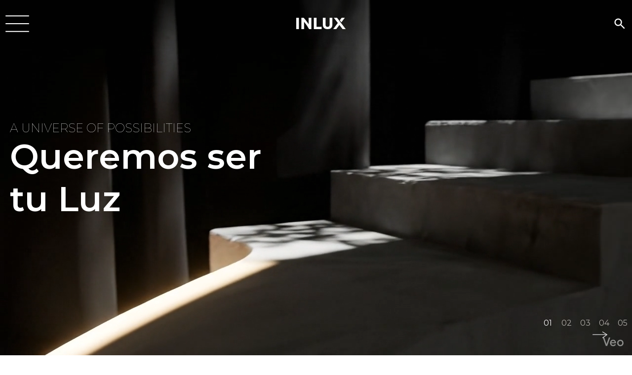

--- FILE ---
content_type: text/html; charset=UTF-8
request_url: https://www.inlux.es/producto/ia0104i1430co8pb/
body_size: 8240
content:
<!DOCTYPE html>
<html lang="es-ES" dir="ltr">
<head>

    <meta charset="UTF-8">
    <meta name="viewport" content="width=device-width, initial-scale=1.0">
    <meta http-equiv="X-UA-Compatible" content="ie=edge">
    <title>Inlux.es – We want to be your Light.</title>
    <meta name="description" content="En Inlux nos especializamos en el diseño, desarrollo y asesoramiento de proyectos luminotécnicos y a trabajar con grandes marcas de prestigio internacional como distribuidores oficiales">
    <link rel="canonical" href="https://www.inlux.es/producto/ia0104i1430co8pb" />

                        
                            <meta property="og:locale:alternate" content="it_IT">
                                
                            <meta property="og:locale" content="es_ES">
                                
                            <meta property="og:locale:alternate" content="en_US">
                                
                            <meta property="og:locale:alternate" content="pt_PT">
                        

    <meta name="csrf-token" id="csrf-token" content="O4pDex3R2p03VfoWvqJRwd02Q8wm0463jK0yOYX3">
    
    <!-- Google / Search Engine Tags -->
    <meta itemprop="name" content="Inlux.es – We want to be your Light.">
    <meta itemprop="description" content="En Inlux nos especializamos en el diseño, desarrollo y asesoramiento de proyectos luminotécnicos y a trabajar con grandes marcas de prestigio internacional como distribuidores oficiales">
    <meta itemprop="image" content="https://www.inlux.es/assets/web/images/origin/2025/Marzo/compartir_inlux.png">

    <!-- Facebook Meta Tags -->
    <meta property="og:site_name" content="Inlux">
    <meta property="og:url" content="https://www.inlux.es/assets/web/images/origin/2025/Marzo/compartir_inlux.png">
    <meta property="og:type" content="website">
    <meta property="og:title" content="Inlux.es – We want to be your Light.">
    <meta property="og:description" content="En Inlux nos especializamos en el diseño, desarrollo y asesoramiento de proyectos luminotécnicos y a trabajar con grandes marcas de prestigio internacional como distribuidores oficiales">
    <meta property="og:image" content="https://www.inlux.es/assets/web/images/origin/2025/Marzo/compartir_inlux.png">


    <!-- Twitter Meta Tags -->
    <meta name="twitter:card" content="summary_large_image">
    <meta name="twitter:title" content="Inlux.es – We want to be your Light.">
    <meta name="twitter:description" content="En Inlux nos especializamos en el diseño, desarrollo y asesoramiento de proyectos luminotécnicos y a trabajar con grandes marcas de prestigio internacional como distribuidores oficiales">
    <meta name="twitter:image" content="https://www.inlux.es/assets/web/images/origin/2025/Marzo/compartir_inlux.png">

    <link rel="icon" type="image/ico"  href="/favicon.ico" />

    <link rel="alternate" href="https://www.inlux.es/it" hreflang="it">
    <link rel="alternate" href="https://www.inlux.es/es" hreflang="es">
    <link rel="alternate" href="https://www.inlux.es/en" hreflang="en">
    <link rel="alternate" href="https://www.inlux.es" hreflang="x-default">

    <link rel="preconnect" href="https://fonts.googleapis.com">
    <link rel="preconnect" href="https://fonts.gstatic.com" crossorigin>
    <link href="https://fonts.googleapis.com/css2?family=Montserrat:wght@100..900&display=swap" rel="stylesheet">

    <!-- CSS -->

    <link data-req="producto/ia0104i1430co8pb" rel="stylesheet" type="text/css"
        href="/assets/web/css/style.css">

            <style>

.h5{
  font-size: 22px;
  line-height: 30px;
}

@media(max-width:992px){
   .h5{
     font-size: 20px;
     line-height: 28px;
   }
}
</style>
    
                        <style>
                /* Tamaño partners 1 y 2 */
button[data-partner="partner-1"] img:last-child,
button[data-partner="partner-2"] img:last-child {
    max-width: 180px; 
    width: 100%;
}
/* Tamaño partners 3, 4 y 5 */
button[data-partner="partner-3"] img:last-child,
button[data-partner="partner-4"] img:last-child,
button[data-partner="partner-5"] img:last-child {
    max-width: 300px; 
    width: 100%;
}

button[data-partner="partner-1"]:hover img:last-child,
button[data-partner="partner-2"]:hover img:last-child {
    max-width: 120px; 
}

/* Hover partners 3, 4 y 5 */
button[data-partner="partner-3"]:hover img:last-child,
button[data-partner="partner-4"]:hover img:last-child,
button[data-partner="partner-5"]:hover img:last-child {
    max-width: 230px; 
}

.video-wrapper {
    width: 100%;
    height: 100%;
    position: absolute;
    inset: 0;
    overflow: hidden;
}

.video-wrapper video {
    width: 100%;
    height: 100%;
    object-fit: cover;
}
            </style>
        
    
    <!-- Google tag (gtag.js) -->
   


</head>


<body id="body" class="inlux-body page-1">

    
        
            <div id="main" class="main animated fadeIn delay-s1">

            <div class="inlux-navbar nav-light nav-light">

    <div class="inlux-nav front">
        <div class="container max-xxl">
            <div class="inlux-nav__button">
                <button id="ca-button--open" class="button-menu">

                    <svg id="Capa_2" data-name="Capa 2" xmlns="http://www.w3.org/2000/svg" viewBox="0 0 81.81 55.88">

                        <g id="menu_1" data-name="menu 1">
                            <g>
                                <line x1="2" y1="2" x2="79.81" y2="2" />
                                <line x1="2" y1="27.94" x2="79.81" y2="27.94" />
                                <line x1="2" y1="53.88" x2="79.81" y2="53.88" />
                            </g>
                        </g>
                    </svg>
                </button>
            </div>
            <a href="/" class="inlux-nav__logo">
                <svg id="Capa_1" xmlns="http://www.w3.org/2000/svg" version="1.1"
                    xmlns:xlink="http://www.w3.org/1999/xlink" viewBox="0 0 365.2 86.6">
                    <g id="logo">
                        <path
                            d="M38.6.1h9.7c1,0,2.1.1,3.1,0,2.2-.4,3.5.7,4.9,2.2,10.5,11.8,19.8,24.6,28.7,37.7,2.1,3,4.1,6.1,6.1,9.1.2.3.5.6.8.9,0,0,.2,0,.3,0V.2h18.9v86.3c-.4,0-.8,0-1.3,0h-13.4c-.9,0-1.4-.3-1.9-1.1-9-16.5-19-32.4-30.5-47.2-1.7-2.2-3.4-4.3-5.2-6.4-.3-.3-.7-.5-1.1-.7,0,.4-.3.8-.3,1.2v54.1h-18.9c0-28.8,0-57.5,0-86.4Z" />
                        <path
                            d="M197.1.1h19.1v51.7c0,3.6.5,7.1,2.1,10.4,1.9,4.1,5,6.5,9.4,7.3,3.2.6,6.3.6,9.4-.4,6.4-2,9.2-6.8,9.9-13.1.2-1.8.3-3.7.3-5.5V.2h19.1v1.3c0,17.5.1,35,0,52.6-.1,7.7-1.8,15-6.7,21.2-4.4,5.6-10.4,8.7-17.3,10.1-8.4,1.7-16.8,1.7-25-1-10.7-3.5-17.1-11.1-19.2-22-.7-3.3-.9-6.8-1-10.2-.1-16.8,0-33.6,0-50.4,0-.6,0-1,0-1.7Z" />
                        <path
                            d="M273.8,86.5c2.9-4,5.6-7.7,8.3-11.4,8.3-11.4,16.6-22.8,24.9-34.2.7-1,.6-1.6,0-2.6-9-12.2-18.1-24.4-27.1-36.6-.4-.5-.7-1-1.2-1.6C279.1,0,279.4,0,279.7,0h20.5c.5,0,1.2.4,1.5.8,20.8,28,41.6,56,62.5,84,.3.4.6.9,1.1,1.5-.5,0-.9,0-1.2,0h-20c-.9,0-1.4-.3-1.9-1-7.3-9.9-14.6-19.7-21.8-29.6-.9-1.3-1.3-1.3-2.2,0-7.2,9.8-14.3,19.6-21.4,29.5-.6.8-1.2,1.1-2.2,1.1-6.4,0-12.8,0-19.2,0-.5,0-.9,0-1.6,0Z" />
                        <path d="M130.9.2h19v69.6h37.4v16.8h-56.4V.2Z" />
                        <path d="M0,.2h19v86.4H0V.2Z" />
                        <path
                            d="M358.4.3c-8.2,11.3-16.3,22.6-24.6,34.1-3.8-5-7.6-9.9-11.4-14.8,2.2-3.1,4.4-6.1,6.6-9.2,2.3-3.2,4.5-6.3,6.8-9.4.3-.4.8-.7,1.2-.7h20.9c.1,0,.2,0,.5,0Z" />
                    </g>
                </svg>
            </a>
            <div class="inlux-nav__button search">
                <button id="openSearchOverlay" class="button-search">
                    <span class="material-symbols-outlined">search</span>
                </button>
            </div>

            <div id="searchOverlay" class="search-overlay">
                <button id="closeSearchOverlay" class="close-search">✕</button>

                <div class="search-box">
                    <div class="input-wrapper">
                        <input type="text" id="overlaySearchInput" placeholder="Buscar..." />
                        <div class="eclipse-border"></div>
                    </div>
                    <div id="overlaySearchResults" class="searchResultsContainer"></div>
                </div>
            </div>
        </div>
    </div>

    <div id="inlux-menu" data-hide="true" class="inlux-nav back animated fadeIn d-none">
        <div class="container">
            <div class="inlux-nav__column animated fadeInLeft">
                <div class="inlux-nav__button">
                    <button id="ca-button--close" class="button-close">
                        <svg xmlns="http://www.w3.org/2000/svg" viewBox="0 0 384 512">
                            <path
                                d="M342.6 150.6c12.5-12.5 12.5-32.8 0-45.3s-32.8-12.5-45.3 0L192 210.7 86.6 105.4c-12.5-12.5-32.8-12.5-45.3 0s-12.5 32.8 0 45.3L146.7 256 41.4 361.4c-12.5 12.5-12.5 32.8 0 45.3s32.8 12.5 45.3 0L192 301.3 297.4 406.6c12.5 12.5 32.8 12.5 45.3 0s12.5-32.8 0-45.3L237.3 256 342.6 150.6z" />
                        </svg>
                    </button>
                </div>
                <nav class="inlux-nav menu">
                    <ul>
                        <li><a href="/">Home<span>.</span></a></li>
                        <li>
                            <a href="/es/productos-general">Productos<span>.</span></a>
                            <button id="ca-dropdown__submenu" class="button-icon">
                                <svg xmlns="http://www.w3.org/2000/svg" viewBox="0 0 512 512">
                                    <path
                                        d="M233.4 406.6c12.5 12.5 32.8 12.5 45.3 0l192-192c12.5-12.5 12.5-32.8 0-45.3s-32.8-12.5-45.3 0L256 338.7 86.6 169.4c-12.5-12.5-32.8-12.5-45.3 0s-12.5 32.8 0 45.3l192 192z" />
                                </svg>
                            </button>
                            <ul class="submenu">
                                <li><a href="/es/productos-general/#sistemasLineales">Sistemas lineales</a></li>
                                <li><a href="/es/productos-general/#luminariasCirculares">luminarias circulares</a></li>
                                <li><a href="/es/productos-general/#proyectores">Proyectores</a></li>
                                <li><a href="/es/productos-general/#downlight">Downlight</a></li>
                                <li><a href="/es/productos-general/#pantallas">Pantallas</a></li>
                                <li><a href="/es/productos-general/#balizas">Balizas</a></li>
                                <li><a href="/es/productos-general/#industrial">Industriales</a></li>
                                <li><a href="/es/productos-general/#ledFlexible">Led flexible</a></li>
                                <li><a href="/es/productos-general/#perfiles">Perfiles</a></li>
                            </ul>
                        </li>
                        <li><a href="/es/custom-light">Custom Light<span>.</span></a></li>
                        <li><a href="/es/partners">Partners<span>.</span></a></li>
                        <li><a href="/es/proyectos">Proyectos<span>.</span></a></li>
                        <li><a href="/es/nosotros">Nosotros<span>.</span></a></li>
                        <li><a href="/es/contacto">Contacto<span>.</span></a></li>
                    </ul>
                </nav>
                <div class="inlux-nav__fields">
                    
                    <div class="inlux-nav__fields--buttons">
                        <div class="inlux-nav__button search">
                        <button id="openSearchOverlay" class="button-search">
                            <span class="material-symbols-outlined">search</span>
                        </button>
                    </div>
                        <ul>
                            
                        </ul>
                        <ul class="inlux-nav__rrss">
                            <li>
                                <a href="https://www.facebook.com/madeinledspain" target="_blank">
                                    <svg xmlns="http://www.w3.org/2000/svg" viewBox="0 0 320 512">
                                        <path
                                            d="M80 299.3V512H196V299.3h86.5l18-97.8H196V166.9c0-51.7 20.3-71.5 72.7-71.5c16.3 0 29.4 .4 37 1.2V7.9C291.4 4 256.4 0 236.2 0C129.3 0 80 50.5 80 159.4v42.1H14v97.8H80z" />
                                    </svg>
                                </a>
                            </li>
                            <li>
                                <a href="https://www.instagram.com/madeinled" target="_blank">
                                    <svg xmlns="http://www.w3.org/2000/svg" viewBox="0 0 448 512">
                                        <path
                                            d="M224.1 141c-63.6 0-114.9 51.3-114.9 114.9s51.3 114.9 114.9 114.9S339 319.5 339 255.9 287.7 141 224.1 141zm0 189.6c-41.1 0-74.7-33.5-74.7-74.7s33.5-74.7 74.7-74.7 74.7 33.5 74.7 74.7-33.6 74.7-74.7 74.7zm146.4-194.3c0 14.9-12 26.8-26.8 26.8-14.9 0-26.8-12-26.8-26.8s12-26.8 26.8-26.8 26.8 12 26.8 26.8zm76.1 27.2c-1.7-35.9-9.9-67.7-36.2-93.9-26.2-26.2-58-34.4-93.9-36.2-37-2.1-147.9-2.1-184.9 0-35.8 1.7-67.6 9.9-93.9 36.1s-34.4 58-36.2 93.9c-2.1 37-2.1 147.9 0 184.9 1.7 35.9 9.9 67.7 36.2 93.9s58 34.4 93.9 36.2c37 2.1 147.9 2.1 184.9 0 35.9-1.7 67.7-9.9 93.9-36.2 26.2-26.2 34.4-58 36.2-93.9 2.1-37 2.1-147.8 0-184.8zM398.8 388c-7.8 19.6-22.9 34.7-42.6 42.6-29.5 11.7-99.5 9-132.1 9s-102.7 2.6-132.1-9c-19.6-7.8-34.7-22.9-42.6-42.6-11.7-29.5-9-99.5-9-132.1s-2.6-102.7 9-132.1c7.8-19.6 22.9-34.7 42.6-42.6 29.5-11.7 99.5-9 132.1-9s102.7-2.6 132.1 9c19.6 7.8 34.7 22.9 42.6 42.6 11.7 29.5 9 99.5 9 132.1s2.7 102.7-9 132.1z" />
                                    </svg>
                                </a>
                            </li>
                        </ul>
                    </div>
                </div>
            </div>
        </div>
    </div>
</div>


            
<header class="inlux-header">
    <div class="inlux-header__hero">
        <div id="swiper-home" class="swiper swiper-home">

            <div class="swiper-wrapper">
                <div class="swiper-slide swiper-home__slide">
                    <div class="video-wrapper image-object">
                        <video autoplay muted loop playsinline>
                            <source src="/assets/web/videos/slider1.mp4" type="video/mp4">
                        </video>
                    </div>

                    <div class="content max-xl">
                        <h3 class="inlux-subtitle text-uppercase color-white">A universe of possibilities</h3>
                        <h3 class="inlux-title color-white mb-30">Queremos ser tu Luz</h3>
                    </div>
                </div>
                <div class="swiper-slide swiper-home__slide">
                    <div class="content max-xl">
                        <h3 class="inlux-subtitle text-uppercase color-white">Proyecto</h3>
                        <h3 class="inlux-title color-white mb-30">Rosewood Villa Magna</h3>
                        <a href="/es/proyectos/rosewood-villa-magna" class="btn btn-white-offset">Ver más</a>
                    </div>
                    <img class="image-object" src="/assets/web/images/origin/2025/Noviembre/slider2.webp" alt="Inlux">
                </div>
                <div class="swiper-slide swiper-home__slide">
                    <div class="content max-xl">
                        <h3 class="inlux-subtitle text-uppercase color-white">Precisión y pureza</h3>
                        <h3 class="inlux-title color-white mb-30">Nox</h3>
                        <a href="/es/proyectores/nox" class="btn btn-white-offset">Ver más</a>
                    </div>
                    <img class="image-object" src="/assets/web/images/origin/2025/Noviembre/slider3.webp" alt="Inlux">
                </div>
                <div class="swiper-slide swiper-home__slide">
                    <div class="content max-xl">
                        <h3 class="inlux-subtitle text-uppercase color-white">Restauración</h3>
                        <h3 class="inlux-title  color-white mb-30">Quinto Elemento</h3>
                        <a href="/es/proyectos/quinto-elemento" class="btn btn-white-offset">Ver más</a>
                    </div>
                    <img class="image-object" src="/assets/web/images/origin/2025/Noviembre/slider4.webp" alt="Inlux">
                </div>
                <div class="swiper-slide swiper-home__slide">
                    <div class="content max-xl">
                        <h3 class="inlux-subtitle text-uppercase color-white">Residencial</h3>
                        <h3 class="inlux-title color-white mb-30">Paseo de la Habana</h3>
                        <a href="/es/proyectos/paseo-la-habana" class="btn btn-white-offset">Ver más</a>
                    </div>
                    <img class="image-object" src="/assets/web/images/origin/2025/Noviembre/slider5.webp" alt="Inlux">
                </div>
            </div>
            <div class="swiper-pagination swiper-home__pagination"></div>

        </div>
    </div>
</header>
<section class="inlux-section mt-50">
    <div class="d-block max-xxl">
        <div class="d-block max-xl pad-100">
            <p class="inlux-gradient-standard-text" data-aos="fade-up" data-aos-duration="2000">Transformamos espacios
                con
                luz única. Creamos soluciones
                luminotécnicas a medida que
                transforman espacios, resaltando
                su belleza con luminarias únicas.
                Nuestra misión: iluminar tu
                entorno con precisión, estilo
                y creatividad.</p>
        </div>
    </div>

</section>
<section class="inlux-section">
    <div class="inlux-section__padding d-block">
        <div class="d-flex flex-between align-center inlux-section__padding--30 max-xxl">
            <h3 class="h3">Proyectos</h2>
                <a href="/es/proyectos" class="arrow-right d-none--sm">Ver todos los proyectos</a>
        </div>
        <div id="swiper-projects" class="swiper swiper-projects inlux-scroll__horizontal">
            <div class="swiper-wrapper">
                <div class="swiper-slide swiper-projects__slide swiper-slide-prev" style="margin-right: 20px;">
                    <div class="inlux-card-proyecto">
                        <a href="/es/proyectos/mirasierra-suites">
                            <img src="/assets/web/img/mirasierrasuites-15-917x1100.png"
                                class="image-object inlux-image__parallax" data-orientation="up"
                                alt="Mirasierra Suites">
                        </a>
                        <div>
                            <p class="h5 mt-10">Mirasierra Suites</p>
                        </div>
                    </div>
                </div>
                <div class="swiper-slide swiper-projects__slide swiper-slide-active" style="margin-right: 20px;">
                    <div class="inlux-card-proyecto">
                        <a href="/es/proyectos/aurea-hotel-capuchinos">
                            <img src="/assets/web/img/hote-capuchinos-2-917x1100.png"
                                class="image-object inlux-image__parallax" data-orientation="down"
                                alt="Aúrea Hotel Capuchinos">
                        </a>
                        <div>
                            <p class="h5 mt-10">Aúrea Hotel Capuchinos</p>
                        </div>
                    </div>
                </div>
                <div class="swiper-slide swiper-projects__slide swiper-slide-next" style="margin-right: 20px;">
                    <div class="inlux-card-proyecto">
                        <a href="/es/proyectos/san-juan">
                            <img src="/assets/web/img/sanjuan-2-917x1100.png" class="image-object inlux-image__parallax"
                                data-orientation="up" alt="San Juan">
                        </a>
                        <div>
                            <p class="h5 mt-10">San Juan</p>
                        </div>
                    </div>
                </div>
                <div class="swiper-slide swiper-projects__slide" style="margin-right: 20px;">
                    <div class="inlux-card-proyecto">
                        <a href="/es/proyectos/coque">
                            <img src="/assets/web/images/origin/2025/Octubre/sistema-linternas (1)-min.png"
                                class="image-object inlux-image__parallax" data-orientation="down" alt="Coque">
                        </a>
                        <div>
                            <p class="h5 mt-10">Coque</p>
                        </div>
                    </div>
                </div>
                <div class="swiper-slide swiper-projects__slide" style="margin-right: 20px;">
                    <div class="inlux-card-proyecto">
                        <a href="/es/proyectos/tiendas-la-oca">
                            <img src="/assets/web/img/la-oca-la-laguna-canarias-3-917x1100.png"
                                class="image-object inlux-image__parallax" data-orientation="up" alt="Tiendas la oca">
                        </a>
                        <div>
                            <p class="h5 mt-10">Tiendas la oca</p>
                        </div>
                    </div>
                </div>
                <div class="swiper-slide swiper-projects__slide" style="margin-right: 20px;">
                    <div class="inlux-card-proyecto">
                        <a href="/es/proyectos/kirei-las-cortes">
                            <img src="/assets/web/img/kirei-1-917x1100.png" class="image-object inlux-image__parallax"
                                data-orientation="down" alt="Kirei Las Cortes">
                        </a>
                        <div>
                            <p class="h5 mt-10">Kirei Las Cortes</p>
                        </div>
                    </div>
                </div>
                <div class="swiper-slide swiper-projects__slide" style="margin-right: 20px;">
                    <div class="inlux-card-proyecto">
                        <a href="/es/proyectos/eurostars-cascais">
                            <img src="/assets/web/img/eurostars-cascais-4-917x1100.png"
                                class="image-object inlux-image__parallax" data-orientation="up"
                                alt="Eurostars Cascais">
                        </a>
                        <div>
                            <p class="h5 mt-10">Eurostars Cascais</p>
                        </div>
                    </div>
                </div>
                <div class="swiper-slide swiper-projects__slide" style="margin-right: 20px;">
                    <div class="inlux-card-proyecto">
                        <a href="/es/proyectos/banco-santander">
                            <img src="/assets/web/img/santander-7-917x1100.png"
                                class="image-object inlux-image__parallax" data-orientation="down"
                                alt="Banco Santander">
                        </a>
                        <div>
                            <p class="h5 mt-10">Banco Santander</p>
                        </div>
                    </div>
                </div>
            </div>
            <div class="swiper-scrollbar"></div>
        </div>
    </div>
</section>
<section class="inlux-section">
    <div class="d-block max-xxl inlux-section__padding">
        <div class="d-block inlux-section__padding--30">
            <h3 class="h3">Partners</h2>
        </div>
        <div class="inlux-card__partner--container">
            <button data-partner="partner-1" data-blendy-from="partner-1"
                class="inlux-card__partner button-open__partner">
                <img src="/assets/web/img/placeholder_partner_1.webp" alt="MedeinLed">
                <img src="/assets/web/img/logo-madeinled-white.svg" alt="MedeinLed">
            </button>
            <button data-partner="partner-2" data-blendy-from="partner-2"
                class="inlux-card__partner button-open__partner">
                <img src="/assets/web/img/placeholder_partner_2.webp" alt="Bega">
                <img src="/assets/web/img/logo-bega-white.svg" alt="Bega">
            </button>
            <button data-partner="partner-3" data-blendy-from="partner-3"
                class="inlux-card__partner button-open__partner">
                <img src="/assets/web/img/placeholder_partner_3.webp" alt="Inventronics">
                <img src="/assets/web/img/logo-inventronics-white.svg" alt="Inventronics">
            </button>
            <button data-partner="partner-4" data-blendy-from="partner-4"
                class="inlux-card__partner button-open__partner">
                <img src="/assets/web/img/placeholder_partner_4.webp" alt="Olutron">
                <img src="/assets/web/img/logo-olutron-white.svg" alt="Olutron">
            </button>
            <button data-partner="partner-5" data-blendy-from="partner-5"
                class="inlux-card__partner button-open__partner">
                <img src="/assets/web/img/placeholder_partner_5.webp" alt="Colordreamer">
                <img src="/assets/web/img/logo-colordreamer-white.svg" alt="Colordreamer">
            </button>
        </div>
    </div>
    <div id="partner-1" class="inlux-modal inlux-modal__partner d-none" data-blendy-to="partner-1">
        <div class="inlux-modal__partner--header  inlux-section__padding--50">
            <div class="rel">
                <h3 class="h3 color-white">Partners</h2>
            </div>
            <button class="button-close__partner arrow-right color-white invert" data-partner="partner-1">Volver a
                partners</button>
        </div>
        <div class="inlux-modal__partner--body bg-green">
            <div class="inlux-modal__partner--col text">
                <div class=" inlux-section__padding--50 small inlux-section__font smallmedia">
                    <p class="color-white max-sm mb-50 mar-initial">Madeinled es la marca madre y antecesora de
                        Inlux, vio la luz en 2006 con el fin de asesorar, diseñar, producir y comercializar
                        luminarias por medio del desarrollo de proyectos de iluminación técnica y espectacular por
                        todo el mundo. La marca ofrece asesoramiento integral, creando espacios llenos de luz que
                        optimizan la eficiencia energética y mejoran la estética y funcionalidad de los ambientes.
                        Nos enfocamos en entender las necesidades específicas de cada cliente, diseñando sistemas de
                        iluminación a medida para todo tipo de proyectos. Este desarrollo llevó a crear Inlux como
                        marca que contiene todos los productos de catálogo y de fabricación especial, creando un
                        tándem único capaz de solventar y cubrir todas las necesidades en todas las fases de un
                        proyecto lumínico.
                    </p>
                    <button class="btn btn-white-offset">
                        <a target="_blank" class="color-white" href="https://madeinled.es">Descubrir</a>
                    </button>
                </div>
            </div>
            <div class="inlux-modal__partner--col images">
                <img src="/assets/web/img/placeholder_partner_1.webp" alt="MadeinLed">
                <img src="/assets/web/img/logo-madeinled-white.svg" alt="MadeinLed">
            </div>
        </div>
    </div>
    <div id="partner-2" class="inlux-modal inlux-modal__partner d-none" data-blendy-to="partner-2">
        <div class="inlux-modal__partner--header  inlux-section__padding--50">
            <div class="rel">
                <h3 class="h3 color-white">Partners</h2>
            </div>
            <button class="button-close__partner arrow-right color-white invert" data-partner="partner-2">Volver a
                partners</button>
        </div>
        <div class="inlux-modal__partner--body bg-green reverse">
            <div class="inlux-modal__partner--col images">
                <img src="/assets/web/img/placeholder_partner_2.webp" alt="Bega">
                <img src="/assets/web/img/logo-bega-white.svg" alt="Bega">
            </div>
            <div class="inlux-modal__partner--col text">
                <div class=" inlux-section__padding--50 small inlux-section__font smallmedia">
                    <p class="color-white max-sm mb-50 mar-initial">Bega es una marca alemana especializada en
                        soluciones de iluminación para prácticamente todos los ámbitos de la arquitectura. Fundada
                        en 1945, la compañía se destaca por sus productos de alta calidad, durabilidad y diseño
                        innovador.
                        Siguiendo siempre su propia filosofía de marca y teniendo como máxima la calidad y el
                        trabajo, Bega ha seguido su propio camino en el desarrollo y tratamiento de la tecnología
                        led, construyendo luminarias de exterior y desarrollando conceptos pioneros, pensados para
                        el futuro.
                        Teniendo en cuenta esta visión de marca, forma de trabajar y asumiendo nuevos retos que nos
                        hagan crecer, unimos fuerzas convirtiéndonos en distribuidor oficial. Ofreciendo calidad,
                        experiencia y ampliando aún más nuestro catálogo, para poder dar la solución luminotécnica
                        perfecta a cada uno de nuestros clientes.
                    </p>
                    <button class="btn btn-white-offset">
                        <a target="_blank" class="color-white" href="https://www.bega.com/es-es/">Descubrir</a>
                    </button>
                </div>
            </div>
        </div>
    </div>
    <div id="partner-3" class="inlux-modal inlux-modal__partner d-none" data-blendy-to="partner-3">
        <div class="inlux-modal__partner--header  inlux-section__padding--50">
            <div class="rel">
                <h3 class="h3 color-white">Partners</h2>
            </div>
            <button class="button-close__partner arrow-right color-white invert" data-partner="partner-3">Volver a
                partners</button>
        </div>
        <div class="inlux-modal__partner--body bg-green">
            <div class="inlux-modal__partner--col text">
                <div class=" inlux-section__padding--50 inlux-section__font">
                    <p class="color-white max-sm mb-50 mar-initial"> Inventronics es una marca global especializada
                        en el diseño y fabricación de drivers y soluciones de control de iluminación, especialmente
                        para aplicaciones con tecnología LED. Se distingue por su innovación, fiabilidad y
                        tecnología avanzada, asegurando una larga vida útil y un bajo consumo energético en todos
                        sus productos. La asociación entre ambas marcas permite ofrecer una amplia gama de opciones
                        de control de iluminación, garantizando productos eficientes y de alto rendimiento para una
                        variedad de aplicaciones.
                    </p>
                    <button class="btn btn-white-offset">
                        <a target="_blank" class="color-white" href="https://www.inventronics-co.com/">Descubrir</a>
                    </button>
                </div>
            </div>
            <div class="inlux-modal__partner--col images">
                <img src="/assets/web/img/placeholder_partner_3.webp" alt="Inventronics">
                <img src="/assets/web/img/logo-inventronics-white.svg" alt="Inventronics">
            </div>
        </div>
    </div>
    <div id="partner-4" class="inlux-modal inlux-modal__partner d-none" data-blendy-to="partner-4">
        <div class="inlux-modal__partner--header  inlux-section__padding--50">
            <div class="rel">
                <h3 class="h3 color-white">Partners</h2>
            </div>
            <button class="button-close__partner arrow-right color-white invert" data-partner="partner-4">Volver a
                partners</button>
        </div>
        <div class="inlux-modal__partner--body bg-green reverse">
            <div class="inlux-modal__partner--col images">
                <img src="/assets/web/img/placeholder_partner_4.webp" alt="Olutron">
                <img src="/assets/web/img/logo-olutron-white.svg" alt="Olutron">
            </div>
            <div class="inlux-modal__partner--col text">
                <div class=" inlux-section__padding--50 inlux-section__font">
                    <p class="color-white max-sm mb-50 mar-initial"> Lutron es una marca líder a nivel mundial en el
                        diseño y fabricación de sistemas de control de iluminación y automatización. Fundada en
                        1961, Lutron se ha destacado por ofrecer soluciones innovadoras y de alta calidad para la
                        gestión eficiente de la luz, tanto en espacios residenciales como comerciales e
                        industriales. Su gama de productos incluye dimmers, interruptores inteligentes, controles de
                        luz y sistemas avanzados de automatización, que permiten a los usuarios optimizar el consumo
                        energético y crear ambientes personalizados. Lutron es conocida por su enfoque en la
                        sostenibilidad, la facilidad de uso y la integración con otros sistemas de domótica.
                    </p>
                    <button class="btn btn-white-offset">
                        <a target="_blank" class="color-white"
                            href="https://www.lutron.com/europe/pages/default.aspx">Descubrir</a>
                    </button>
                </div>
            </div>
        </div>
    </div>
    <div id="partner-5" class="inlux-modal inlux-modal__partner d-none" data-blendy-to="partner-5">
        <div class="inlux-modal__partner--header  inlux-section__padding--50">
            <div class="rel">
                <h3 class="h3 color-white">Partners</h2>
            </div>
            <button class="button-close__partner arrow-right color-white invert" data-partner="partner-5">Volver a
                partners</button>
        </div>
        <div class="inlux-modal__partner--body bg-green">
            <div class="inlux-modal__partner--col text">
                <div class=" inlux-section__padding--50">
                    <p class="color-white max-sm mb-50 mar-initial inlux-section__font">Colordreamer es una marca
                        especializada en
                        soluciones de iluminación digital avanzada, enfocada en ofrecer productos que permiten crear
                        efectos de luz dinámicos y personalizados mediante tecnología led. La marca es reconocida
                        por su innovación y capacidad de adaptarse a las tendencias de la iluminación digital y la
                        automatización. Trabajamos juntos para ofrecer soluciones de iluminación digital led
                        innovadoras, creando ambientes únicos y personalizables con un enfoque en la eficiencia y la
                        tecnología avanzada.
                    </p>
                    <button class="btn btn-white-offset">
                        <a target="_blank" class="color-white" href="https://www.colordreamer.com/">Descubrir</a>
                    </button>
                </div>
            </div>
            <div class="inlux-modal__partner--col images">
                <img src="/assets/web/img/placeholder_partner_5.webp" alt="Colordreamer">
                <img src="/assets/web/img/logo-colordreamer-white.svg" alt="Colordreamer">
            </div>
        </div>
    </div>
</section>


            <footer class="inlux-footer">

    <div class="d-block max-xxl">

        <div class="inlux-footer__top">
            <ul>
                <li><a href="/" class="color-white"><strong>Inlux</strong></a></li>
                <li><a href="/es/productos-general" class="color-gray-light">Productos</a></li>
                <li><a href="/es/custom-light" class="color-gray-light">Custom Light</a></li>
                <li><a href="/es/partners" class="color-gray-light">Partners</a></li>
                <li><a href="/es/proyectos" class="color-gray-light">Proyectos</a></li>
                <li><a href="/es/nosotros" class="color-gray-light">Nosotros</a></li>
            </ul>
         
            <ul>
                <li><a  class="color-white"><strong>Social</strong></a></li>
                <li><a href="https://www.facebook.com/madeinledspain" target="_blank"
                        class="color-gray-light">Facebook</a></li>
                <li><a href="https://www.instagram.com/madeinled/" target="_blank"
                        class="color-gray-light">Instagram</a></li>
            </ul>
            <address>
                <ul>
                    <li><a href="/es/contacto" class="color-white"><strong>Contacto</strong></a></li>
                    <li><a href="tel:0034916067416" target="_blank" class="color-gray-light">Tel. +34 91 606 74 16</a>
                    </li>
                    <li><a href="mailto:info@madeinled.es" target="_blank"
                            class="color-gray-light">info@madeinled.es</a></li>
                    <li><a ref="https://maps.app.goo.gl/Vr8Y8KDxpGqfN5Mj6" class="color-gray-light">C/ Adelfa, 5</a>
                    </li>
                    <li><a href="https://maps.app.goo.gl/Vr8Y8KDxpGqfN5Mj6" target="_blank"
                            class="color-gray-light">Humanes de Madrid</a></li>
                </ul>
            </address>
        </div>
        <div class="inlux-footer__divider-content">
            
            <div class="inlux-footer__divider-content__logos">
                <div>
                    <img src="/assets/web/img/recuperacion.png" alt="Plan Recuperación, Transformación y Resiliencia">
                </div>
                <div>
                    <img src="/assets/web/img/camara.png" alt="Cámara de comercio de España">
                </div>
                <div>
                    <img src="/assets/web/img/ministerio.png" alt="Cámara de comercio de España">
                </div>
                <div>
                    <img src="/assets/web/img/aecim.png" alt="Cámara de comercio de España">
                </div>
                <div>
                    <img src="/assets/web/img/iso.png" alt="Cámara de comercio de España">
                </div>

            </div>
        </div>



        <hr>
        <div class="inlux-footer__bottom ">

            <p class="color-gray-light">MADEINLED, S.L. ha sido beneficiaria de la Convocatoria Línea de Ayudas a
                Certificación Internacional
                de la Cámara de Comercio de España, dentro del Programa Mentoring y Apoyo a la Internacionalización,
                el cual es financiado por la Unión Europea- NextGenerationEU en el marco del Plan de Recuperación,
                Transformación Resiliencia (PRTR).</p>
            <div class="inlux-footer__bottom__bottom-details">
                <ul>
                    <li><a class="color-gray-light">Inlux ©2026</a></li>
                    <li><a href="/es/aviso-legal" class="color-gray-light">Aviso legal</a></li>
                    <li><a href="/es/politica-de-privacidad" class="color-gray-light">Politica de privacidad y proteccón de datos</a></li>
                    <li><a href="/es/politica-de-cookies" class="color-gray-light">Politica de cookies</a></li>
                    <li><a href="/es/politica-de-denuncias" class="color-gray-light">Politica de denuncias</a></li>
                </ul>
                <p class="color-gray-light">Desarrollado por KUNN</p>
            </div>

        </div>

        
    </div>

</footer>
            <script src="/assets/web/js/script.js"></script>


    
        </div>

        

    
</body>
</html>


--- FILE ---
content_type: text/css
request_url: https://www.inlux.es/assets/web/css/style.css
body_size: 30752
content:
@font-face{font-family:swiper-icons;font-style:normal;font-weight:400;src:url("data:application/font-woff;charset=utf-8;base64, [base64]//wADZ2x5ZgAAAywAAADMAAAD2MHtryVoZWFkAAABbAAAADAAAAA2E2+eoWhoZWEAAAGcAAAAHwAAACQC9gDzaG10eAAAAigAAAAZAAAArgJkABFsb2NhAAAC0AAAAFoAAABaFQAUGG1heHAAAAG8AAAAHwAAACAAcABAbmFtZQAAA/gAAAE5AAACXvFdBwlwb3N0AAAFNAAAAGIAAACE5s74hXjaY2BkYGAAYpf5Hu/j+W2+MnAzMYDAzaX6QjD6/4//Bxj5GA8AuRwMYGkAPywL13jaY2BkYGA88P8Agx4j+/8fQDYfA1AEBWgDAIB2BOoAeNpjYGRgYNBh4GdgYgABEMnIABJzYNADCQAACWgAsQB42mNgYfzCOIGBlYGB0YcxjYGBwR1Kf2WQZGhhYGBiYGVmgAFGBiQQkOaawtDAoMBQxXjg/wEGPcYDDA4wNUA2CCgwsAAAO4EL6gAAeNpj2M0gyAACqxgGNWBkZ2D4/wMA+xkDdgAAAHjaY2BgYGaAYBkGRgYQiAHyGMF8FgYHIM3DwMHABGQrMOgyWDLEM1T9/w8UBfEMgLzE////P/5//f/V/xv+r4eaAAeMbAxwIUYmIMHEgKYAYjUcsDAwsLKxc3BycfPw8jEQA/[base64]/uznmfPFBNODM2K7MTQ45YEAZqGP81AmGGcF3iPqOop0r1SPTaTbVkfUe4HXj97wYE+yNwWYxwWu4v1ugWHgo3S1XdZEVqWM7ET0cfnLGxWfkgR42o2PvWrDMBSFj/IHLaF0zKjRgdiVMwScNRAoWUoH78Y2icB/yIY09An6AH2Bdu/UB+yxopYshQiEvnvu0dURgDt8QeC8PDw7Fpji3fEA4z/PEJ6YOB5hKh4dj3EvXhxPqH/SKUY3rJ7srZ4FZnh1PMAtPhwP6fl2PMJMPDgeQ4rY8YT6Gzao0eAEA409DuggmTnFnOcSCiEiLMgxCiTI6Cq5DZUd3Qmp10vO0LaLTd2cjN4fOumlc7lUYbSQcZFkutRG7g6JKZKy0RmdLY680CDnEJ+UMkpFFe1RN7nxdVpXrC4aTtnaurOnYercZg2YVmLN/d/gczfEimrE/fs/bOuq29Zmn8tloORaXgZgGa78yO9/cnXm2BpaGvq25Dv9S4E9+5SIc9PqupJKhYFSSl47+Qcr1mYNAAAAeNptw0cKwkAAAMDZJA8Q7OUJvkLsPfZ6zFVERPy8qHh2YER+3i/BP83vIBLLySsoKimrqKqpa2hp6+jq6RsYGhmbmJqZSy0sraxtbO3sHRydnEMU4uR6yx7JJXveP7WrDycAAAAAAAH//wACeNpjYGRgYOABYhkgZgJCZgZNBkYGLQZtIJsFLMYAAAw3ALgAeNolizEKgDAQBCchRbC2sFER0YD6qVQiBCv/H9ezGI6Z5XBAw8CBK/m5iQQVauVbXLnOrMZv2oLdKFa8Pjuru2hJzGabmOSLzNMzvutpB3N42mNgZGBg4GKQYzBhYMxJLMlj4GBgAYow/P/PAJJhLM6sSoWKfWCAAwDAjgbRAAB42mNgYGBkAIIbCZo5IPrmUn0hGA0AO8EFTQAA")}:root{--swiper-theme-color:#007aff}:host{display:block;margin-left:auto;margin-right:auto;position:relative;z-index:1}.swiper{display:block;list-style:none;margin-left:auto;margin-right:auto;overflow:hidden;padding:0;position:relative;z-index:1}.swiper-vertical>.swiper-wrapper{flex-direction:column}.swiper-wrapper{box-sizing:content-box;display:flex;height:100%;position:relative;transition-property:transform;transition-timing-function:var(--swiper-wrapper-transition-timing-function,initial);width:100%;z-index:1}.swiper-android .swiper-slide,.swiper-ios .swiper-slide,.swiper-wrapper{transform:translateZ(0)}.swiper-horizontal{touch-action:pan-y}.swiper-vertical{touch-action:pan-x}.swiper-slide{display:block;flex-shrink:0;height:100%;position:relative;transition-property:transform;width:100%}.swiper-slide-invisible-blank{visibility:hidden}.swiper-autoheight,.swiper-autoheight .swiper-slide{height:auto}.swiper-autoheight .swiper-wrapper{align-items:flex-start;transition-property:transform,height}.swiper-backface-hidden .swiper-slide{backface-visibility:hidden;transform:translateZ(0)}.swiper-3d.swiper-css-mode .swiper-wrapper{perspective:1200px}.swiper-3d .swiper-wrapper{transform-style:preserve-3d}.swiper-3d{perspective:1200px}.swiper-3d .swiper-cube-shadow,.swiper-3d .swiper-slide{transform-style:preserve-3d}.swiper-css-mode>.swiper-wrapper{-ms-overflow-style:none;overflow:auto;scrollbar-width:none}.swiper-css-mode>.swiper-wrapper::-webkit-scrollbar{display:none}.swiper-css-mode>.swiper-wrapper>.swiper-slide{scroll-snap-align:start start}.swiper-css-mode.swiper-horizontal>.swiper-wrapper{scroll-snap-type:x mandatory}.swiper-css-mode.swiper-vertical>.swiper-wrapper{scroll-snap-type:y mandatory}.swiper-css-mode.swiper-free-mode>.swiper-wrapper{scroll-snap-type:none}.swiper-css-mode.swiper-free-mode>.swiper-wrapper>.swiper-slide{scroll-snap-align:none}.swiper-css-mode.swiper-centered>.swiper-wrapper:before{content:"";flex-shrink:0;order:9999}.swiper-css-mode.swiper-centered>.swiper-wrapper>.swiper-slide{scroll-snap-align:center center;scroll-snap-stop:always}.swiper-css-mode.swiper-centered.swiper-horizontal>.swiper-wrapper>.swiper-slide:first-child{margin-inline-start:var(--swiper-centered-offset-before)}.swiper-css-mode.swiper-centered.swiper-horizontal>.swiper-wrapper:before{height:100%;min-height:1px;width:var(--swiper-centered-offset-after)}.swiper-css-mode.swiper-centered.swiper-vertical>.swiper-wrapper>.swiper-slide:first-child{margin-block-start:var(--swiper-centered-offset-before)}.swiper-css-mode.swiper-centered.swiper-vertical>.swiper-wrapper:before{height:var(--swiper-centered-offset-after);min-width:1px;width:100%}.swiper-3d .swiper-slide-shadow,.swiper-3d .swiper-slide-shadow-bottom,.swiper-3d .swiper-slide-shadow-left,.swiper-3d .swiper-slide-shadow-right,.swiper-3d .swiper-slide-shadow-top{height:100%;left:0;pointer-events:none;position:absolute;top:0;width:100%;z-index:10}.swiper-3d .swiper-slide-shadow{background:rgba(0,0,0,.15)}.swiper-3d .swiper-slide-shadow-left{background-image:linear-gradient(270deg,rgba(0,0,0,.5),transparent)}.swiper-3d .swiper-slide-shadow-right{background-image:linear-gradient(90deg,rgba(0,0,0,.5),transparent)}.swiper-3d .swiper-slide-shadow-top{background-image:linear-gradient(0deg,rgba(0,0,0,.5),transparent)}.swiper-3d .swiper-slide-shadow-bottom{background-image:linear-gradient(180deg,rgba(0,0,0,.5),transparent)}.swiper-lazy-preloader{border:4px solid var(--swiper-preloader-color,var(--swiper-theme-color));border-radius:50%;border-top:4px solid transparent;box-sizing:border-box;height:42px;left:50%;margin-left:-21px;margin-top:-21px;position:absolute;top:50%;transform-origin:50%;width:42px;z-index:10}.swiper-watch-progress .swiper-slide-visible .swiper-lazy-preloader,.swiper:not(.swiper-watch-progress) .swiper-lazy-preloader{animation:swiper-preloader-spin 1s linear infinite}.swiper-lazy-preloader-white{--swiper-preloader-color:#fff}.swiper-lazy-preloader-black{--swiper-preloader-color:#000}@keyframes swiper-preloader-spin{0%{transform:rotate(0deg)}to{transform:rotate(1turn)}}.swiper-virtual .swiper-slide{-webkit-backface-visibility:hidden;transform:translateZ(0)}.swiper-virtual.swiper-css-mode .swiper-wrapper:after{content:"";left:0;pointer-events:none;position:absolute;top:0}.swiper-virtual.swiper-css-mode.swiper-horizontal .swiper-wrapper:after{height:1px;width:var(--swiper-virtual-size)}.swiper-virtual.swiper-css-mode.swiper-vertical .swiper-wrapper:after{height:var(--swiper-virtual-size);width:1px}:root{--swiper-navigation-size:44px}.swiper-button-next,.swiper-button-prev{align-items:center;color:var(--swiper-navigation-color,var(--swiper-theme-color));cursor:pointer;display:flex;height:var(--swiper-navigation-size);justify-content:center;margin-top:calc(0px - var(--swiper-navigation-size)/2);position:absolute;top:var(--swiper-navigation-top-offset,50%);width:calc(var(--swiper-navigation-size)/44*27);z-index:10}.swiper-button-next.swiper-button-disabled,.swiper-button-prev.swiper-button-disabled{cursor:auto;opacity:.35;pointer-events:none}.swiper-button-next.swiper-button-hidden,.swiper-button-prev.swiper-button-hidden{cursor:auto;opacity:0;pointer-events:none}.swiper-navigation-disabled .swiper-button-next,.swiper-navigation-disabled .swiper-button-prev{display:none!important}.swiper-button-next svg,.swiper-button-prev svg{height:100%;-o-object-fit:contain;object-fit:contain;transform-origin:center;width:100%}.swiper-rtl .swiper-button-next svg,.swiper-rtl .swiper-button-prev svg{transform:rotate(180deg)}.swiper-button-prev,.swiper-rtl .swiper-button-next{left:var(--swiper-navigation-sides-offset,10px);right:auto}.swiper-button-lock{display:none}.swiper-button-next:after,.swiper-button-prev:after{font-family:swiper-icons;font-size:var(--swiper-navigation-size);font-variant:normal;letter-spacing:0;line-height:1;text-transform:none!important}.swiper-button-prev:after,.swiper-rtl .swiper-button-next:after{content:"prev"}.swiper-button-next,.swiper-rtl .swiper-button-prev{left:auto;right:var(--swiper-navigation-sides-offset,10px)}.swiper-button-next:after,.swiper-rtl .swiper-button-prev:after{content:"next"}.swiper-pagination{position:absolute;text-align:center;transform:translateZ(0);transition:opacity .3s;z-index:10}.swiper-pagination.swiper-pagination-hidden{opacity:0}.swiper-pagination-disabled>.swiper-pagination,.swiper-pagination.swiper-pagination-disabled{display:none!important}.swiper-horizontal>.swiper-pagination-bullets,.swiper-pagination-bullets.swiper-pagination-horizontal,.swiper-pagination-custom,.swiper-pagination-fraction{bottom:var(--swiper-pagination-bottom,8px);left:0;top:var(--swiper-pagination-top,auto);width:100%}.swiper-pagination-bullets-dynamic{font-size:0;overflow:hidden}.swiper-pagination-bullets-dynamic .swiper-pagination-bullet{position:relative;transform:scale(.33)}.swiper-pagination-bullets-dynamic .swiper-pagination-bullet-active,.swiper-pagination-bullets-dynamic .swiper-pagination-bullet-active-main{transform:scale(1)}.swiper-pagination-bullets-dynamic .swiper-pagination-bullet-active-prev{transform:scale(.66)}.swiper-pagination-bullets-dynamic .swiper-pagination-bullet-active-prev-prev{transform:scale(.33)}.swiper-pagination-bullets-dynamic .swiper-pagination-bullet-active-next{transform:scale(.66)}.swiper-pagination-bullets-dynamic .swiper-pagination-bullet-active-next-next{transform:scale(.33)}.swiper-pagination-bullet{background:var(--swiper-pagination-bullet-inactive-color,#000);border-radius:var(--swiper-pagination-bullet-border-radius,50%);display:inline-block;height:var(--swiper-pagination-bullet-height,var(--swiper-pagination-bullet-size,8px));opacity:var(--swiper-pagination-bullet-inactive-opacity,.2);width:var(--swiper-pagination-bullet-width,var(--swiper-pagination-bullet-size,8px))}button.swiper-pagination-bullet{-webkit-appearance:none;-moz-appearance:none;appearance:none;border:none;box-shadow:none;margin:0;padding:0}.swiper-pagination-clickable .swiper-pagination-bullet{cursor:pointer}.swiper-pagination-bullet:only-child{display:none!important}.swiper-pagination-bullet-active{background:var(--swiper-pagination-color,var(--swiper-theme-color));opacity:var(--swiper-pagination-bullet-opacity,1)}.swiper-pagination-vertical.swiper-pagination-bullets,.swiper-vertical>.swiper-pagination-bullets{left:var(--swiper-pagination-left,auto);right:var(--swiper-pagination-right,8px);top:50%;transform:translate3d(0,-50%,0)}.swiper-pagination-vertical.swiper-pagination-bullets .swiper-pagination-bullet,.swiper-vertical>.swiper-pagination-bullets .swiper-pagination-bullet{display:block;margin:var(--swiper-pagination-bullet-vertical-gap,6px) 0}.swiper-pagination-vertical.swiper-pagination-bullets.swiper-pagination-bullets-dynamic,.swiper-vertical>.swiper-pagination-bullets.swiper-pagination-bullets-dynamic{top:50%;transform:translateY(-50%);width:8px}.swiper-pagination-vertical.swiper-pagination-bullets.swiper-pagination-bullets-dynamic .swiper-pagination-bullet,.swiper-vertical>.swiper-pagination-bullets.swiper-pagination-bullets-dynamic .swiper-pagination-bullet{display:inline-block;transition:transform .2s,top .2s}.swiper-horizontal>.swiper-pagination-bullets .swiper-pagination-bullet,.swiper-pagination-horizontal.swiper-pagination-bullets .swiper-pagination-bullet{margin:0 var(--swiper-pagination-bullet-horizontal-gap,4px)}.swiper-horizontal>.swiper-pagination-bullets.swiper-pagination-bullets-dynamic,.swiper-pagination-horizontal.swiper-pagination-bullets.swiper-pagination-bullets-dynamic{left:50%;transform:translateX(-50%);white-space:nowrap}.swiper-horizontal>.swiper-pagination-bullets.swiper-pagination-bullets-dynamic .swiper-pagination-bullet,.swiper-pagination-horizontal.swiper-pagination-bullets.swiper-pagination-bullets-dynamic .swiper-pagination-bullet{transition:transform .2s,left .2s}.swiper-horizontal.swiper-rtl>.swiper-pagination-bullets-dynamic .swiper-pagination-bullet{transition:transform .2s,right .2s}.swiper-pagination-fraction{color:var(--swiper-pagination-fraction-color,inherit)}.swiper-pagination-progressbar{background:var(--swiper-pagination-progressbar-bg-color,rgba(0,0,0,.25));position:absolute}.swiper-pagination-progressbar .swiper-pagination-progressbar-fill{background:var(--swiper-pagination-color,var(--swiper-theme-color));height:100%;left:0;position:absolute;top:0;transform:scale(0);transform-origin:left top;width:100%}.swiper-rtl .swiper-pagination-progressbar .swiper-pagination-progressbar-fill{transform-origin:right top}.swiper-horizontal>.swiper-pagination-progressbar,.swiper-pagination-progressbar.swiper-pagination-horizontal,.swiper-pagination-progressbar.swiper-pagination-vertical.swiper-pagination-progressbar-opposite,.swiper-vertical>.swiper-pagination-progressbar.swiper-pagination-progressbar-opposite{height:var(--swiper-pagination-progressbar-size,4px);left:0;top:0;width:100%}.swiper-horizontal>.swiper-pagination-progressbar.swiper-pagination-progressbar-opposite,.swiper-pagination-progressbar.swiper-pagination-horizontal.swiper-pagination-progressbar-opposite,.swiper-pagination-progressbar.swiper-pagination-vertical,.swiper-vertical>.swiper-pagination-progressbar{height:100%;left:0;top:0;width:var(--swiper-pagination-progressbar-size,4px)}.swiper-pagination-lock{display:none}.swiper-scrollbar{background:var(--swiper-scrollbar-bg-color,rgba(0,0,0,.1));border-radius:var(--swiper-scrollbar-border-radius,10px);position:relative;touch-action:none}.swiper-scrollbar-disabled>.swiper-scrollbar,.swiper-scrollbar.swiper-scrollbar-disabled{display:none!important}.swiper-horizontal>.swiper-scrollbar,.swiper-scrollbar.swiper-scrollbar-horizontal{bottom:var(--swiper-scrollbar-bottom,4px);height:var(--swiper-scrollbar-size,4px);left:var(--swiper-scrollbar-sides-offset,1%);position:absolute;top:var(--swiper-scrollbar-top,auto);width:calc(100% - var(--swiper-scrollbar-sides-offset,1%)*2);z-index:50}.swiper-scrollbar.swiper-scrollbar-vertical,.swiper-vertical>.swiper-scrollbar{height:calc(100% - var(--swiper-scrollbar-sides-offset,1%)*2);left:var(--swiper-scrollbar-left,auto);position:absolute;right:var(--swiper-scrollbar-right,4px);top:var(--swiper-scrollbar-sides-offset,1%);width:var(--swiper-scrollbar-size,4px);z-index:50}.swiper-scrollbar-drag{background:var(--swiper-scrollbar-drag-bg-color,rgba(0,0,0,.5));border-radius:var(--swiper-scrollbar-border-radius,10px);height:100%;left:0;position:relative;top:0;width:100%}.swiper-scrollbar-cursor-drag{cursor:move}.swiper-scrollbar-lock{display:none}.swiper-zoom-container{align-items:center;display:flex;height:100%;justify-content:center;text-align:center;width:100%}.swiper-zoom-container>canvas,.swiper-zoom-container>img,.swiper-zoom-container>svg{max-height:100%;max-width:100%;-o-object-fit:contain;object-fit:contain}.swiper-slide-zoomed{cursor:move;touch-action:none}.swiper .swiper-notification{left:0;opacity:0;pointer-events:none;position:absolute;top:0;z-index:-1000}.swiper-free-mode>.swiper-wrapper{margin:0 auto;transition-timing-function:ease-out}.swiper-grid>.swiper-wrapper{flex-wrap:wrap}.swiper-grid-column>.swiper-wrapper{flex-direction:column;flex-wrap:wrap}.swiper-fade.swiper-free-mode .swiper-slide{transition-timing-function:ease-out}.swiper-fade .swiper-slide{pointer-events:none;transition-property:opacity}.swiper-fade .swiper-slide .swiper-slide{pointer-events:none}.swiper-fade .swiper-slide-active,.swiper-fade .swiper-slide-active .swiper-slide-active{pointer-events:auto}.swiper.swiper-cube{overflow:visible}.swiper-cube .swiper-slide{backface-visibility:hidden;height:100%;pointer-events:none;transform-origin:0 0;visibility:hidden;width:100%;z-index:1}.swiper-cube .swiper-slide .swiper-slide{pointer-events:none}.swiper-cube.swiper-rtl .swiper-slide{transform-origin:100% 0}.swiper-cube .swiper-slide-active,.swiper-cube .swiper-slide-active .swiper-slide-active{pointer-events:auto}.swiper-cube .swiper-slide-active,.swiper-cube .swiper-slide-next,.swiper-cube .swiper-slide-prev{pointer-events:auto;visibility:visible}.swiper-cube .swiper-cube-shadow{bottom:0;height:100%;left:0;opacity:.6;position:absolute;width:100%;z-index:0}.swiper-cube .swiper-cube-shadow:before{background:#000;bottom:0;content:"";filter:blur(50px);left:0;position:absolute;right:0;top:0}.swiper-cube .swiper-slide-next+.swiper-slide{pointer-events:auto;visibility:visible}.swiper-cube .swiper-slide-shadow-cube.swiper-slide-shadow-bottom,.swiper-cube .swiper-slide-shadow-cube.swiper-slide-shadow-left,.swiper-cube .swiper-slide-shadow-cube.swiper-slide-shadow-right,.swiper-cube .swiper-slide-shadow-cube.swiper-slide-shadow-top{backface-visibility:hidden;z-index:0}.swiper.swiper-flip{overflow:visible}.swiper-flip .swiper-slide{backface-visibility:hidden;pointer-events:none;z-index:1}.swiper-flip .swiper-slide .swiper-slide{pointer-events:none}.swiper-flip .swiper-slide-active,.swiper-flip .swiper-slide-active .swiper-slide-active{pointer-events:auto}.swiper-flip .swiper-slide-shadow-flip.swiper-slide-shadow-bottom,.swiper-flip .swiper-slide-shadow-flip.swiper-slide-shadow-left,.swiper-flip .swiper-slide-shadow-flip.swiper-slide-shadow-right,.swiper-flip .swiper-slide-shadow-flip.swiper-slide-shadow-top{backface-visibility:hidden;z-index:0}.swiper-creative .swiper-slide{backface-visibility:hidden;overflow:hidden;transition-property:transform,opacity,height}.swiper.swiper-cards{overflow:visible}.swiper-cards .swiper-slide{backface-visibility:hidden;overflow:hidden;transform-origin:center bottom}
*,:after,:before{box-sizing:border-box;margin:0;padding:0}/*! normalize.css v8.0.1 | MIT License | github.com/necolas/normalize.css */body,html{-webkit-text-size-adjust:100%;margin:0}main{display:block}hr{box-sizing:content-box;height:0;overflow:visible}pre{font-family:monospace,monospace;font-size:1em}a{background-color:transparent}abbr[title]{border-bottom:none;text-decoration:underline;-webkit-text-decoration:underline dotted;text-decoration:underline dotted}b,strong{font-weight:bolder}code,kbd,samp{font-family:monospace,monospace;font-size:1em}small{font-size:80%}sub,sup{font-size:75%;line-height:0;position:relative;vertical-align:baseline}sub{bottom:-.25em}sup{top:-.5em}img{border-style:none;max-width:100%;-o-user-select:none;-moz-user-select:none;-webkit-user-select:none;user-select:none;width:auto}button,input,optgroup,select,textarea{font-family:inherit;font-size:100%;line-height:1.15;margin:0}button,input{overflow:visible}button,select{text-transform:none}[type=button],[type=reset],[type=submit],button{-webkit-appearance:button}[type=button]:focus,[type=reset]:focus,[type=submit]:focus,button:focus{outline:none}[type=button]::-moz-focus-inner,[type=reset]::-moz-focus-inner,[type=submit]::-moz-focus-inner,button::-moz-focus-inner{border-style:none;padding:0}[type=button]:-moz-focusring,[type=reset]:-moz-focusring,[type=submit]:-moz-focusring,button:-moz-focusring{outline:1px dotted ButtonText}fieldset{padding:.35em .75em .625em}legend{box-sizing:border-box;color:inherit;display:table;max-width:100%;padding:0;white-space:normal}progress{vertical-align:baseline}textarea{overflow:auto}[type=checkbox],[type=radio]{box-sizing:border-box;padding:0}[type=number]::-webkit-inner-spin-button,[type=number]::-webkit-outer-spin-button{height:auto}[type=search]{-webkit-appearance:textfield;outline-offset:-2px}[type=search]::-webkit-search-decoration{-webkit-appearance:none}::-webkit-file-upload-button{-webkit-appearance:button;font:inherit}details{display:block}summary{display:list-item}[hidden],template{display:none}ul{list-style:none}.table-btn-green,.table-btn-green.swal2-styled,.table-btn-green.swal2-styled.swal2-cancel,.table-btn-green.swal2-styled.swal2-confirm{background-color:#2d443c!important;background:#2d443c;border:1px solid #2d443c;color:#fff;cursor:pointer;display:inline-block;max-width:100%;transition:all .2s linear}.table-btn{align-items:center;-webkit-appearance:none;-moz-appearance:none;appearance:none;background-color:inherit;background:inherit;border:1px solid transparent;border-radius:8px;-webkit-border-radius:8px;display:inline-flex;font-family:inherit;font-size:18px!important;font-weight:700;font-weight:300;height:45px!important;justify-content:center;line-height:45px!important;padding:0 25px!important;position:relative;text-decoration:initial;text-decoration:initial!important;transition:all .3s ease;vertical-align:middle}@font-face{font-family:Material Symbols Outlined;font-style:normal;font-weight:400;src:url(/assets/web/font/material-symbols/MaterialSymbolsOutlined-Regular.woff2) format("woff2")}:root{--green:#2d443c;--green-light:#46655a;--green-medium:#1a382d;--green-strong:#0e2e23;--pink:#fd75a2;--blue:##38495C;--bg:#1b312b;--black:#1d1d1b;--red:#cb464a;--white:#fff;--white-light:#f1f2eb;--white-medium:#d9dad3;--white-strong:#b2b4a8;--gradient:linear-gradient(270deg,#1b312b 74%,rgba(27,49,43,0));--text:#15120d;--text-light:#f6f6f6;--gray:#4b4a48;--gray-light:#b1aea9;--gray-medium:#7f7d7a;--gray-strong:#15120d;--filter-drop:drop-shadow(0px 10px 35px rgba(0,0,0,.25))}.btn-white.color-green,.btn-white.color-green:hover,.color-green{color:#2d443c}.btn-white.color-green-light,.btn-white.color-green-light:hover,.color-green-light{color:#46655a}.btn-white.color-green-medium,.btn-white.color-green-medium:hover,.color-green-medium{color:#1a382d}.btn-white.color-green-strong,.btn-white.color-green-strong:hover,.color-green-strong{color:#0e2e23}.btn-white.color-pink,.btn-white.color-pink:hover,.color-pink{color:#fd75a2}.btn-white.color-blue,.btn-white.color-blue:hover,.color-blue{color:##38495C}.btn-white.color-bg,.btn-white.color-bg:hover,.color-bg{color:#1b312b}.btn-white.color-black,.btn-white.color-black:hover,.color-black{color:#1d1d1b}.btn-white.color-red,.btn-white.color-red:hover,.color-red{color:#cb464a}.btn-white.color-white,.btn-white.color-white:hover,.color-white{color:#fff}.btn-white.color-white-light,.btn-white.color-white-light:hover,.color-white-light{color:#f1f2eb}.btn-white.color-white-medium,.btn-white.color-white-medium:hover,.color-white-medium{color:#d9dad3}.btn-white.color-white-strong,.btn-white.color-white-strong:hover,.color-white-strong{color:#b2b4a8}.btn-white.color-gradient,.btn-white.color-gradient:hover,.color-gradient{color:linear-gradient(270deg,#1b312b 74%,rgba(27,49,43,0))}.btn-white.color-text,.btn-white.color-text:hover,.color-text{color:#15120d}.btn-white.color-text-light,.btn-white.color-text-light:hover,.color-text-light{color:#f6f6f6}.btn-white.color-gray,.btn-white.color-gray:hover,.color-gray{color:#4b4a48}.btn-white.color-gray-light,.btn-white.color-gray-light:hover,.color-gray-light{color:#b1aea9}.btn-white.color-gray-medium,.btn-white.color-gray-medium:hover,.color-gray-medium{color:#7f7d7a}.btn-white.color-gray-strong,.btn-white.color-gray-strong:hover,.color-gray-strong{color:#15120d}.bg-green{background:#2d443c;background-color:#2d443c}.bg-green-light{background:#46655a;background-color:#46655a}.bg-green-medium{background:#1a382d;background-color:#1a382d}.bg-green-strong{background:#0e2e23;background-color:#0e2e23}.bg-pink{background:#fd75a2;background-color:#fd75a2}.bg-blue{background:##38495C;background-color:##38495C}.bg-bg{background:#1b312b;background-color:#1b312b}.bg-black{background:#1d1d1b;background-color:#1d1d1b}.bg-red{background:#cb464a;background-color:#cb464a}.bg-white{background:#fff;background-color:#fff}.bg-white-light{background:#f1f2eb;background-color:#f1f2eb}.bg-white-medium{background:#d9dad3;background-color:#d9dad3}.bg-white-strong{background:#b2b4a8;background-color:#b2b4a8}.bg-gradient{background:linear-gradient(270deg,#1b312b 74%,rgba(27,49,43,0));background-color:linear-gradient(270deg,#1b312b 74%,rgba(27,49,43,0))}.bg-text{background:#15120d;background-color:#15120d}.bg-text-light{background:#f6f6f6;background-color:#f6f6f6}.bg-gray{background:#4b4a48;background-color:#4b4a48}.bg-gray-light{background:#b1aea9;background-color:#b1aea9}.bg-gray-medium{background:#7f7d7a;background-color:#7f7d7a}.bg-gray-strong{background:#15120d;background-color:#15120d}.btn{align-items:center;-webkit-appearance:none;-moz-appearance:none;appearance:none;background-color:inherit;background:inherit;border:1px solid transparent;border-radius:8px;-webkit-border-radius:8px;display:inline-flex;font-family:inherit;font-size:18px!important;font-weight:700;font-weight:300;height:45px!important;justify-content:center;line-height:45px!important;padding:0 30px!important;position:relative;text-decoration:initial;text-decoration:initial!important;transition:all .3s ease;vertical-align:middle}.btn:focus,.btn:hover{cursor:pointer;opacity:.65;outline:initial;text-decoration:initial}.btn-green,.btn-green.swal2-styled,.btn-green.swal2-styled.swal2-cancel,.btn-green.swal2-styled.swal2-confirm{background-color:var(--green);background:var(--green);border:1px solid var(--green);color:var(--white);cursor:pointer;display:inline-block;max-width:100%;transition:all .2s linear}.btn-green.swal2-styled.swal2-cancel:active,.btn-green.swal2-styled.swal2-cancel:focus,.btn-green.swal2-styled.swal2-cancel:hover,.btn-green.swal2-styled.swal2-confirm:active,.btn-green.swal2-styled.swal2-confirm:focus,.btn-green.swal2-styled.swal2-confirm:hover,.btn-green.swal2-styled:active,.btn-green.swal2-styled:focus,.btn-green.swal2-styled:hover,.btn-green:active,.btn-green:focus,.btn-green:hover{background-image:none!important;box-shadow:none;opacity:.65;outline:none}.btn-green-offset{background-color:transparent!important;background:transparent!important;border:1px solid var(--green)!important;color:var(--green)!important}.btn-green-offset:hover{color:var(--white)!important}.btn-green-light,.btn-green-light.swal2-styled,.btn-green-light.swal2-styled.swal2-cancel,.btn-green-light.swal2-styled.swal2-confirm{background-color:var(--green-light);background:var(--green-light);border:1px solid var(--green-light);color:var(--white);cursor:pointer;display:inline-block;max-width:100%;transition:all .2s linear}.btn-green-light.swal2-styled.swal2-cancel:active,.btn-green-light.swal2-styled.swal2-cancel:focus,.btn-green-light.swal2-styled.swal2-cancel:hover,.btn-green-light.swal2-styled.swal2-confirm:active,.btn-green-light.swal2-styled.swal2-confirm:focus,.btn-green-light.swal2-styled.swal2-confirm:hover,.btn-green-light.swal2-styled:active,.btn-green-light.swal2-styled:focus,.btn-green-light.swal2-styled:hover,.btn-green-light:active,.btn-green-light:focus,.btn-green-light:hover{background-image:none!important;box-shadow:none;opacity:.65;outline:none}.btn-green-light-offset{background-color:transparent!important;background:transparent!important;border:1px solid var(--green-light)!important;color:var(--green-light)!important}.btn-green-light-offset:hover{color:var(--white)!important}.btn-green-medium,.btn-green-medium.swal2-styled,.btn-green-medium.swal2-styled.swal2-cancel,.btn-green-medium.swal2-styled.swal2-confirm{background-color:var(--green-medium);background:var(--green-medium);border:1px solid var(--green-medium);color:var(--white);cursor:pointer;display:inline-block;max-width:100%;transition:all .2s linear}.btn-green-medium.swal2-styled.swal2-cancel:active,.btn-green-medium.swal2-styled.swal2-cancel:focus,.btn-green-medium.swal2-styled.swal2-cancel:hover,.btn-green-medium.swal2-styled.swal2-confirm:active,.btn-green-medium.swal2-styled.swal2-confirm:focus,.btn-green-medium.swal2-styled.swal2-confirm:hover,.btn-green-medium.swal2-styled:active,.btn-green-medium.swal2-styled:focus,.btn-green-medium.swal2-styled:hover,.btn-green-medium:active,.btn-green-medium:focus,.btn-green-medium:hover{background-image:none!important;box-shadow:none;opacity:.65;outline:none}.btn-green-medium-offset{background-color:transparent!important;background:transparent!important;border:1px solid var(--green-medium)!important;color:var(--green-medium)!important}.btn-green-medium-offset:hover{color:var(--white)!important}.btn-green-strong,.btn-green-strong.swal2-styled,.btn-green-strong.swal2-styled.swal2-cancel,.btn-green-strong.swal2-styled.swal2-confirm{background-color:var(--green-strong);background:var(--green-strong);border:1px solid var(--green-strong);color:var(--white);cursor:pointer;display:inline-block;max-width:100%;transition:all .2s linear}.btn-green-strong.swal2-styled.swal2-cancel:active,.btn-green-strong.swal2-styled.swal2-cancel:focus,.btn-green-strong.swal2-styled.swal2-cancel:hover,.btn-green-strong.swal2-styled.swal2-confirm:active,.btn-green-strong.swal2-styled.swal2-confirm:focus,.btn-green-strong.swal2-styled.swal2-confirm:hover,.btn-green-strong.swal2-styled:active,.btn-green-strong.swal2-styled:focus,.btn-green-strong.swal2-styled:hover,.btn-green-strong:active,.btn-green-strong:focus,.btn-green-strong:hover{background-image:none!important;box-shadow:none;opacity:.65;outline:none}.btn-green-strong-offset{background-color:transparent!important;background:transparent!important;border:1px solid var(--green-strong)!important;color:var(--green-strong)!important}.btn-green-strong-offset:hover{color:var(--white)!important}.btn-pink,.btn-pink.swal2-styled,.btn-pink.swal2-styled.swal2-cancel,.btn-pink.swal2-styled.swal2-confirm{background-color:var(--pink);background:var(--pink);border:1px solid var(--pink);color:var(--white);cursor:pointer;display:inline-block;max-width:100%;transition:all .2s linear}.btn-pink.swal2-styled.swal2-cancel:active,.btn-pink.swal2-styled.swal2-cancel:focus,.btn-pink.swal2-styled.swal2-cancel:hover,.btn-pink.swal2-styled.swal2-confirm:active,.btn-pink.swal2-styled.swal2-confirm:focus,.btn-pink.swal2-styled.swal2-confirm:hover,.btn-pink.swal2-styled:active,.btn-pink.swal2-styled:focus,.btn-pink.swal2-styled:hover,.btn-pink:active,.btn-pink:focus,.btn-pink:hover{background-image:none!important;box-shadow:none;opacity:.65;outline:none}.btn-pink-offset{background-color:transparent!important;background:transparent!important;border:1px solid var(--pink)!important;color:var(--pink)!important}.btn-pink-offset:hover{color:var(--white)!important}.btn-blue,.btn-blue.swal2-styled,.btn-blue.swal2-styled.swal2-cancel,.btn-blue.swal2-styled.swal2-confirm{background-color:var(--blue);background:var(--blue);border:1px solid var(--blue);color:var(--white);cursor:pointer;display:inline-block;max-width:100%;transition:all .2s linear}.btn-blue.swal2-styled.swal2-cancel:active,.btn-blue.swal2-styled.swal2-cancel:focus,.btn-blue.swal2-styled.swal2-cancel:hover,.btn-blue.swal2-styled.swal2-confirm:active,.btn-blue.swal2-styled.swal2-confirm:focus,.btn-blue.swal2-styled.swal2-confirm:hover,.btn-blue.swal2-styled:active,.btn-blue.swal2-styled:focus,.btn-blue.swal2-styled:hover,.btn-blue:active,.btn-blue:focus,.btn-blue:hover{background-image:none!important;box-shadow:none;opacity:.65;outline:none}.btn-blue-offset{background-color:transparent!important;background:transparent!important;border:1px solid var(--blue)!important;color:var(--blue)!important}.btn-blue-offset:hover{color:var(--white)!important}.btn-bg,.btn-bg.swal2-styled,.btn-bg.swal2-styled.swal2-cancel,.btn-bg.swal2-styled.swal2-confirm{background-color:var(--bg);background:var(--bg);border:1px solid var(--bg);color:var(--white);cursor:pointer;display:inline-block;max-width:100%;transition:all .2s linear}.btn-bg.swal2-styled.swal2-cancel:active,.btn-bg.swal2-styled.swal2-cancel:focus,.btn-bg.swal2-styled.swal2-cancel:hover,.btn-bg.swal2-styled.swal2-confirm:active,.btn-bg.swal2-styled.swal2-confirm:focus,.btn-bg.swal2-styled.swal2-confirm:hover,.btn-bg.swal2-styled:active,.btn-bg.swal2-styled:focus,.btn-bg.swal2-styled:hover,.btn-bg:active,.btn-bg:focus,.btn-bg:hover{background-image:none!important;box-shadow:none;opacity:.65;outline:none}.btn-bg-offset{background-color:transparent!important;background:transparent!important;border:1px solid var(--bg)!important;color:var(--bg)!important}.btn-bg-offset:hover{color:var(--white)!important}.btn-black,.btn-black.swal2-styled,.btn-black.swal2-styled.swal2-cancel,.btn-black.swal2-styled.swal2-confirm{background-color:var(--black);background:var(--black);border:1px solid var(--black);color:var(--white);cursor:pointer;display:inline-block;max-width:100%;transition:all .2s linear}.btn-black.swal2-styled.swal2-cancel:active,.btn-black.swal2-styled.swal2-cancel:focus,.btn-black.swal2-styled.swal2-cancel:hover,.btn-black.swal2-styled.swal2-confirm:active,.btn-black.swal2-styled.swal2-confirm:focus,.btn-black.swal2-styled.swal2-confirm:hover,.btn-black.swal2-styled:active,.btn-black.swal2-styled:focus,.btn-black.swal2-styled:hover,.btn-black:active,.btn-black:focus,.btn-black:hover{background-image:none!important;box-shadow:none;opacity:.65;outline:none}.btn-black-offset{background-color:transparent!important;background:transparent!important;border:1px solid var(--black)!important;color:var(--black)!important}.btn-black-offset:hover{color:var(--white)!important}.btn-red,.btn-red.swal2-styled,.btn-red.swal2-styled.swal2-cancel,.btn-red.swal2-styled.swal2-confirm{background-color:var(--red);background:var(--red);border:1px solid var(--red);color:var(--white);cursor:pointer;display:inline-block;max-width:100%;transition:all .2s linear}.btn-red.swal2-styled.swal2-cancel:active,.btn-red.swal2-styled.swal2-cancel:focus,.btn-red.swal2-styled.swal2-cancel:hover,.btn-red.swal2-styled.swal2-confirm:active,.btn-red.swal2-styled.swal2-confirm:focus,.btn-red.swal2-styled.swal2-confirm:hover,.btn-red.swal2-styled:active,.btn-red.swal2-styled:focus,.btn-red.swal2-styled:hover,.btn-red:active,.btn-red:focus,.btn-red:hover{background-image:none!important;box-shadow:none;opacity:.65;outline:none}.btn-red-offset{background-color:transparent!important;background:transparent!important;border:1px solid var(--red)!important;color:var(--red)!important}.btn-red-offset:hover{color:var(--white)!important}.btn-white,.btn-white.swal2-styled,.btn-white.swal2-styled.swal2-cancel,.btn-white.swal2-styled.swal2-confirm{background-color:var(--white);background:var(--white);border:1px solid var(--white);color:var(--white);cursor:pointer;display:inline-block;max-width:100%;transition:all .2s linear}.btn-white.swal2-styled.swal2-cancel:active,.btn-white.swal2-styled.swal2-cancel:focus,.btn-white.swal2-styled.swal2-cancel:hover,.btn-white.swal2-styled.swal2-confirm:active,.btn-white.swal2-styled.swal2-confirm:focus,.btn-white.swal2-styled.swal2-confirm:hover,.btn-white.swal2-styled:active,.btn-white.swal2-styled:focus,.btn-white.swal2-styled:hover,.btn-white:active,.btn-white:focus,.btn-white:hover{background-image:none!important;box-shadow:none;opacity:.65;outline:none}.btn-white-offset{background-color:transparent!important;background:transparent!important;border:1px solid var(--white)!important}.btn-white-offset,.btn-white-offset:hover{color:var(--white)!important}.btn-white-light,.btn-white-light.swal2-styled,.btn-white-light.swal2-styled.swal2-cancel,.btn-white-light.swal2-styled.swal2-confirm{background-color:var(--white-light);background:var(--white-light);border:1px solid var(--white-light);color:var(--white);cursor:pointer;display:inline-block;max-width:100%;transition:all .2s linear}.btn-white-light.swal2-styled.swal2-cancel:active,.btn-white-light.swal2-styled.swal2-cancel:focus,.btn-white-light.swal2-styled.swal2-cancel:hover,.btn-white-light.swal2-styled.swal2-confirm:active,.btn-white-light.swal2-styled.swal2-confirm:focus,.btn-white-light.swal2-styled.swal2-confirm:hover,.btn-white-light.swal2-styled:active,.btn-white-light.swal2-styled:focus,.btn-white-light.swal2-styled:hover,.btn-white-light:active,.btn-white-light:focus,.btn-white-light:hover{background-image:none!important;box-shadow:none;opacity:.65;outline:none}.btn-white-light-offset{background-color:transparent!important;background:transparent!important;border:1px solid var(--white-light)!important;color:var(--white-light)!important}.btn-white-light-offset:hover{color:var(--white)!important}.btn-white-medium,.btn-white-medium.swal2-styled,.btn-white-medium.swal2-styled.swal2-cancel,.btn-white-medium.swal2-styled.swal2-confirm{background-color:var(--white-medium);background:var(--white-medium);border:1px solid var(--white-medium);color:var(--white);cursor:pointer;display:inline-block;max-width:100%;transition:all .2s linear}.btn-white-medium.swal2-styled.swal2-cancel:active,.btn-white-medium.swal2-styled.swal2-cancel:focus,.btn-white-medium.swal2-styled.swal2-cancel:hover,.btn-white-medium.swal2-styled.swal2-confirm:active,.btn-white-medium.swal2-styled.swal2-confirm:focus,.btn-white-medium.swal2-styled.swal2-confirm:hover,.btn-white-medium.swal2-styled:active,.btn-white-medium.swal2-styled:focus,.btn-white-medium.swal2-styled:hover,.btn-white-medium:active,.btn-white-medium:focus,.btn-white-medium:hover{background-image:none!important;box-shadow:none;opacity:.65;outline:none}.btn-white-medium-offset{background-color:transparent!important;background:transparent!important;border:1px solid var(--white-medium)!important;color:var(--white-medium)!important}.btn-white-medium-offset:hover{color:var(--white)!important}.btn-white-strong,.btn-white-strong.swal2-styled,.btn-white-strong.swal2-styled.swal2-cancel,.btn-white-strong.swal2-styled.swal2-confirm{background-color:var(--white-strong);background:var(--white-strong);border:1px solid var(--white-strong);color:var(--white);cursor:pointer;display:inline-block;max-width:100%;transition:all .2s linear}.btn-white-strong.swal2-styled.swal2-cancel:active,.btn-white-strong.swal2-styled.swal2-cancel:focus,.btn-white-strong.swal2-styled.swal2-cancel:hover,.btn-white-strong.swal2-styled.swal2-confirm:active,.btn-white-strong.swal2-styled.swal2-confirm:focus,.btn-white-strong.swal2-styled.swal2-confirm:hover,.btn-white-strong.swal2-styled:active,.btn-white-strong.swal2-styled:focus,.btn-white-strong.swal2-styled:hover,.btn-white-strong:active,.btn-white-strong:focus,.btn-white-strong:hover{background-image:none!important;box-shadow:none;opacity:.65;outline:none}.btn-white-strong-offset{background-color:transparent!important;background:transparent!important;border:1px solid var(--white-strong)!important;color:var(--white-strong)!important}.btn-white-strong-offset:hover{color:var(--white)!important}.btn-gradient,.btn-gradient.swal2-styled,.btn-gradient.swal2-styled.swal2-cancel,.btn-gradient.swal2-styled.swal2-confirm{background-color:var(--gradient);background:var(--gradient);border:1px solid var(--gradient);color:var(--white);cursor:pointer;display:inline-block;max-width:100%;transition:all .2s linear}.btn-gradient.swal2-styled.swal2-cancel:active,.btn-gradient.swal2-styled.swal2-cancel:focus,.btn-gradient.swal2-styled.swal2-cancel:hover,.btn-gradient.swal2-styled.swal2-confirm:active,.btn-gradient.swal2-styled.swal2-confirm:focus,.btn-gradient.swal2-styled.swal2-confirm:hover,.btn-gradient.swal2-styled:active,.btn-gradient.swal2-styled:focus,.btn-gradient.swal2-styled:hover,.btn-gradient:active,.btn-gradient:focus,.btn-gradient:hover{background-image:none!important;box-shadow:none;opacity:.65;outline:none}.btn-gradient-offset{background-color:transparent!important;background:transparent!important;border:1px solid var(--gradient)!important;color:var(--gradient)!important}.btn-gradient-offset:hover{color:var(--white)!important}.btn-text,.btn-text.swal2-styled,.btn-text.swal2-styled.swal2-cancel,.btn-text.swal2-styled.swal2-confirm{background-color:var(--text);background:var(--text);border:1px solid var(--text);color:var(--white);cursor:pointer;display:inline-block;max-width:100%;transition:all .2s linear}.btn-text.swal2-styled.swal2-cancel:active,.btn-text.swal2-styled.swal2-cancel:focus,.btn-text.swal2-styled.swal2-cancel:hover,.btn-text.swal2-styled.swal2-confirm:active,.btn-text.swal2-styled.swal2-confirm:focus,.btn-text.swal2-styled.swal2-confirm:hover,.btn-text.swal2-styled:active,.btn-text.swal2-styled:focus,.btn-text.swal2-styled:hover,.btn-text:active,.btn-text:focus,.btn-text:hover{background-image:none!important;box-shadow:none;opacity:.65;outline:none}.btn-text-offset{background-color:transparent!important;background:transparent!important;border:1px solid var(--text)!important;color:var(--text)!important}.btn-text-offset:hover{color:var(--white)!important}.btn-text-light,.btn-text-light.swal2-styled,.btn-text-light.swal2-styled.swal2-cancel,.btn-text-light.swal2-styled.swal2-confirm{background-color:var(--text-light);background:var(--text-light);border:1px solid var(--text-light);color:var(--white);cursor:pointer;display:inline-block;max-width:100%;transition:all .2s linear}.btn-text-light.swal2-styled.swal2-cancel:active,.btn-text-light.swal2-styled.swal2-cancel:focus,.btn-text-light.swal2-styled.swal2-cancel:hover,.btn-text-light.swal2-styled.swal2-confirm:active,.btn-text-light.swal2-styled.swal2-confirm:focus,.btn-text-light.swal2-styled.swal2-confirm:hover,.btn-text-light.swal2-styled:active,.btn-text-light.swal2-styled:focus,.btn-text-light.swal2-styled:hover,.btn-text-light:active,.btn-text-light:focus,.btn-text-light:hover{background-image:none!important;box-shadow:none;opacity:.65;outline:none}.btn-text-light-offset{background-color:transparent!important;background:transparent!important;border:1px solid var(--text-light)!important;color:var(--text-light)!important}.btn-text-light-offset:hover{color:var(--white)!important}.btn-gray,.btn-gray.swal2-styled,.btn-gray.swal2-styled.swal2-cancel,.btn-gray.swal2-styled.swal2-confirm{background-color:var(--gray);background:var(--gray);border:1px solid var(--gray);color:var(--white);cursor:pointer;display:inline-block;max-width:100%;transition:all .2s linear}.btn-gray.swal2-styled.swal2-cancel:active,.btn-gray.swal2-styled.swal2-cancel:focus,.btn-gray.swal2-styled.swal2-cancel:hover,.btn-gray.swal2-styled.swal2-confirm:active,.btn-gray.swal2-styled.swal2-confirm:focus,.btn-gray.swal2-styled.swal2-confirm:hover,.btn-gray.swal2-styled:active,.btn-gray.swal2-styled:focus,.btn-gray.swal2-styled:hover,.btn-gray:active,.btn-gray:focus,.btn-gray:hover{background-image:none!important;box-shadow:none;opacity:.65;outline:none}.btn-gray-offset{background-color:transparent!important;background:transparent!important;border:1px solid var(--gray)!important;color:var(--gray)!important}.btn-gray-offset:hover{color:var(--white)!important}.btn-gray-light,.btn-gray-light.swal2-styled,.btn-gray-light.swal2-styled.swal2-cancel,.btn-gray-light.swal2-styled.swal2-confirm{background-color:var(--gray-light);background:var(--gray-light);border:1px solid var(--gray-light);color:var(--white);cursor:pointer;display:inline-block;max-width:100%;transition:all .2s linear}.btn-gray-light.swal2-styled.swal2-cancel:active,.btn-gray-light.swal2-styled.swal2-cancel:focus,.btn-gray-light.swal2-styled.swal2-cancel:hover,.btn-gray-light.swal2-styled.swal2-confirm:active,.btn-gray-light.swal2-styled.swal2-confirm:focus,.btn-gray-light.swal2-styled.swal2-confirm:hover,.btn-gray-light.swal2-styled:active,.btn-gray-light.swal2-styled:focus,.btn-gray-light.swal2-styled:hover,.btn-gray-light:active,.btn-gray-light:focus,.btn-gray-light:hover{background-image:none!important;box-shadow:none;opacity:.65;outline:none}.btn-gray-light-offset{background-color:transparent!important;background:transparent!important;border:1px solid var(--gray-light)!important;color:var(--gray-light)!important}.btn-gray-light-offset:hover{color:var(--white)!important}.btn-gray-medium,.btn-gray-medium.swal2-styled,.btn-gray-medium.swal2-styled.swal2-cancel,.btn-gray-medium.swal2-styled.swal2-confirm{background-color:var(--gray-medium);background:var(--gray-medium);border:1px solid var(--gray-medium);color:var(--white);cursor:pointer;display:inline-block;max-width:100%;transition:all .2s linear}.btn-gray-medium.swal2-styled.swal2-cancel:active,.btn-gray-medium.swal2-styled.swal2-cancel:focus,.btn-gray-medium.swal2-styled.swal2-cancel:hover,.btn-gray-medium.swal2-styled.swal2-confirm:active,.btn-gray-medium.swal2-styled.swal2-confirm:focus,.btn-gray-medium.swal2-styled.swal2-confirm:hover,.btn-gray-medium.swal2-styled:active,.btn-gray-medium.swal2-styled:focus,.btn-gray-medium.swal2-styled:hover,.btn-gray-medium:active,.btn-gray-medium:focus,.btn-gray-medium:hover{background-image:none!important;box-shadow:none;opacity:.65;outline:none}.btn-gray-medium-offset{background-color:transparent!important;background:transparent!important;border:1px solid var(--gray-medium)!important;color:var(--gray-medium)!important}.btn-gray-medium-offset:hover{color:var(--white)!important}.btn-gray-strong,.btn-gray-strong.swal2-styled,.btn-gray-strong.swal2-styled.swal2-cancel,.btn-gray-strong.swal2-styled.swal2-confirm{background-color:var(--gray-strong);background:var(--gray-strong);border:1px solid var(--gray-strong);color:var(--white);cursor:pointer;display:inline-block;max-width:100%;transition:all .2s linear}.btn-gray-strong.swal2-styled.swal2-cancel:active,.btn-gray-strong.swal2-styled.swal2-cancel:focus,.btn-gray-strong.swal2-styled.swal2-cancel:hover,.btn-gray-strong.swal2-styled.swal2-confirm:active,.btn-gray-strong.swal2-styled.swal2-confirm:focus,.btn-gray-strong.swal2-styled.swal2-confirm:hover,.btn-gray-strong.swal2-styled:active,.btn-gray-strong.swal2-styled:focus,.btn-gray-strong.swal2-styled:hover,.btn-gray-strong:active,.btn-gray-strong:focus,.btn-gray-strong:hover{background-image:none!important;box-shadow:none;opacity:.65;outline:none}.btn-gray-strong-offset{background-color:transparent!important;background:transparent!important;border:1px solid var(--gray-strong)!important;color:var(--gray-strong)!important}.btn-gray-strong-offset:hover{color:var(--white)!important}html{scroll-behavior:smooth}*,body{box-sizing:border-box;font-size:1em;margin:0;padding:0}*,body,strong{font-family:Montserrat,Arial,sans-serif}a,h1,h2,h3,h4,h5,p{color:var(--gray-strong)}.h1,.h1 span,.h2,.h2 span,.h3,.h3 span,.h4,.h4 span,.h5,.h5 span,.h6,.h6 span{font-weight:400}.h1 strong,.h2 strong,.h3 strong,.h4 strong,.h5 strong,.h6 strong{font-weight:600}a{font-weight:400;transition:opacity .3s linear}a:hover{opacity:.7}.h1{font-size:64px;line-height:70px}.h1,.h2{margin-bottom:10px}.h2{font-size:52px;line-height:54px}.h3{font-size:44px;line-height:52px}.h3,.h4{margin-bottom:10px}.h4{font-size:28px;line-height:38px}.h5{font-size:22px;line-height:30px}.h5,p{margin-bottom:10px}p{line-height:24px}a,p{font-size:18px}a{text-decoration:initial}@media(max-width:1199px){.h1{font-size:51px;line-height:56px}.h1,.h2{margin-bottom:10px}.h2{font-size:42px;line-height:43px}.h3{font-size:35px;line-height:42px}.h3,.h4{margin-bottom:10px}.h4{font-size:24px;line-height:30px}p{line-height:28px;margin-bottom:10px}a,p{font-size:18px}a{text-decoration:initial}}@media(max-width:768px){.h1{font-size:41px;line-height:46px}.h1,.h2{margin-bottom:10px}.h2{font-size:34px;line-height:35px}.h3{font-size:29px;line-height:34px}.h3,.h4{margin-bottom:10px}.h4{line-height:27px}.h4,.h5{font-size:20px}.h5{line-height:28px}p{line-height:24px;margin-bottom:10px}a,p{font-size:16px}}/*!
 * animate.css -https://daneden.github.io/animate.css/
 * Version - 3.7.2
 * Licensed under the MIT license - http://opensource.org/licenses/MIT
 *
 * Copyright (c) 2019 Daniel Eden
 */@keyframes bounce{0%,20%,53%,80%,to{animation-timing-function:cubic-bezier(.215,.61,.355,1);transform:translateZ(0)}40%,43%{animation-timing-function:cubic-bezier(.755,.05,.855,.06);transform:translate3d(0,-30px,0)}70%{animation-timing-function:cubic-bezier(.755,.05,.855,.06);transform:translate3d(0,-15px,0)}90%{transform:translate3d(0,-4px,0)}}.bounce{animation-name:bounce;transform-origin:center bottom}@keyframes flash{0%,50%,to{opacity:1}25%,75%{opacity:0}}.flash{animation-name:flash}@keyframes pulse{0%{transform:scaleX(1)}50%{transform:scale3d(1.05,1.05,1.05)}to{transform:scaleX(1)}}.pulse{animation-name:pulse}@keyframes rubberBand{0%{transform:scaleX(1)}30%{transform:scale3d(1.25,.75,1)}40%{transform:scale3d(.75,1.25,1)}50%{transform:scale3d(1.15,.85,1)}65%{transform:scale3d(.95,1.05,1)}75%{transform:scale3d(1.05,.95,1)}to{transform:scaleX(1)}}.rubberBand{animation-name:rubberBand}@keyframes shake{0%,to{transform:translateZ(0)}10%,30%,50%,70%,90%{transform:translate3d(-10px,0,0)}20%,40%,60%,80%{transform:translate3d(10px,0,0)}}.shake{animation-name:shake}@keyframes headShake{0%{transform:translateX(0)}6.5%{transform:translateX(-6px) rotateY(-9deg)}18.5%{transform:translateX(5px) rotateY(7deg)}31.5%{transform:translateX(-3px) rotateY(-5deg)}43.5%{transform:translateX(2px) rotateY(3deg)}50%{transform:translateX(0)}}.headShake{animation-name:headShake;animation-timing-function:ease-in-out}@keyframes swing{20%{transform:rotate(15deg)}40%{transform:rotate(-10deg)}60%{transform:rotate(5deg)}80%{transform:rotate(-5deg)}to{transform:rotate(0deg)}}.swing{animation-name:swing;transform-origin:top center}@keyframes tada{0%{transform:scaleX(1)}10%,20%{transform:scale3d(.9,.9,.9) rotate(-3deg)}30%,50%,70%,90%{transform:scale3d(1.1,1.1,1.1) rotate(3deg)}40%,60%,80%{transform:scale3d(1.1,1.1,1.1) rotate(-3deg)}to{transform:scaleX(1)}}.tada{animation-name:tada}@keyframes wobble{0%{transform:translateZ(0)}15%{transform:translate3d(-25%,0,0) rotate(-5deg)}30%{transform:translate3d(20%,0,0) rotate(3deg)}45%{transform:translate3d(-15%,0,0) rotate(-3deg)}60%{transform:translate3d(10%,0,0) rotate(2deg)}75%{transform:translate3d(-5%,0,0) rotate(-1deg)}to{transform:translateZ(0)}}.wobble{animation-name:wobble}@keyframes jello{0%,11.1%,to{transform:translateZ(0)}22.2%{transform:skewX(-12.5deg) skewY(-12.5deg)}33.3%{transform:skewX(6.25deg) skewY(6.25deg)}44.4%{transform:skewX(-3.125deg) skewY(-3.125deg)}55.5%{transform:skewX(1.5625deg) skewY(1.5625deg)}66.6%{transform:skewX(-.78125deg) skewY(-.78125deg)}77.7%{transform:skewX(.390625deg) skewY(.390625deg)}88.8%{transform:skewX(-.1953125deg) skewY(-.1953125deg)}}.jello{animation-name:jello;transform-origin:center}@keyframes heartBeat{0%{transform:scale(1)}14%{transform:scale(1.3)}28%{transform:scale(1)}42%{transform:scale(1.3)}70%{transform:scale(1)}}.heartBeat{animation-duration:1.3s;animation-name:heartBeat;animation-timing-function:ease-in-out}@keyframes bounceIn{0%,20%,40%,60%,80%,to{animation-timing-function:cubic-bezier(.215,.61,.355,1)}0%{opacity:0;transform:scale3d(.3,.3,.3)}20%{transform:scale3d(1.1,1.1,1.1)}40%{transform:scale3d(.9,.9,.9)}60%{opacity:1;transform:scale3d(1.03,1.03,1.03)}80%{transform:scale3d(.97,.97,.97)}to{opacity:1;transform:scaleX(1)}}.bounceIn{animation-duration:.75s;animation-name:bounceIn}@keyframes bounceInDown{0%,60%,75%,90%,to{animation-timing-function:cubic-bezier(.215,.61,.355,1)}0%{opacity:0;transform:translate3d(0,-3000px,0)}60%{opacity:1;transform:translate3d(0,25px,0)}75%{transform:translate3d(0,-10px,0)}90%{transform:translate3d(0,5px,0)}to{transform:translateZ(0)}}.bounceInDown{animation-name:bounceInDown}@keyframes bounceInLeft{0%,60%,75%,90%,to{animation-timing-function:cubic-bezier(.215,.61,.355,1)}0%{opacity:0;transform:translate3d(-3000px,0,0)}60%{opacity:1;transform:translate3d(25px,0,0)}75%{transform:translate3d(-10px,0,0)}90%{transform:translate3d(5px,0,0)}to{transform:translateZ(0)}}.bounceInLeft{animation-name:bounceInLeft}@keyframes bounceInRight{0%,60%,75%,90%,to{animation-timing-function:cubic-bezier(.215,.61,.355,1)}0%{opacity:0;transform:translate3d(3000px,0,0)}60%{opacity:1;transform:translate3d(-25px,0,0)}75%{transform:translate3d(10px,0,0)}90%{transform:translate3d(-5px,0,0)}to{transform:translateZ(0)}}.bounceInRight{animation-name:bounceInRight}@keyframes bounceInUp{0%,60%,75%,90%,to{animation-timing-function:cubic-bezier(.215,.61,.355,1)}0%{opacity:0;transform:translate3d(0,3000px,0)}60%{opacity:1;transform:translate3d(0,-20px,0)}75%{transform:translate3d(0,10px,0)}90%{transform:translate3d(0,-5px,0)}to{transform:translateZ(0)}}.bounceInUp{animation-name:bounceInUp}@keyframes bounceOut{20%{transform:scale3d(.9,.9,.9)}50%,55%{opacity:1;transform:scale3d(1.1,1.1,1.1)}to{opacity:0;transform:scale3d(.3,.3,.3)}}.bounceOut{animation-duration:.75s;animation-name:bounceOut}@keyframes bounceOutDown{20%{transform:translate3d(0,10px,0)}40%,45%{opacity:1;transform:translate3d(0,-20px,0)}to{opacity:0;transform:translate3d(0,2000px,0)}}.bounceOutDown{animation-name:bounceOutDown}@keyframes bounceOutLeft{20%{opacity:1;transform:translate3d(20px,0,0)}to{opacity:0;transform:translate3d(-2000px,0,0)}}.bounceOutLeft{animation-name:bounceOutLeft}@keyframes bounceOutRight{20%{opacity:1;transform:translate3d(-20px,0,0)}to{opacity:0;transform:translate3d(2000px,0,0)}}.bounceOutRight{animation-name:bounceOutRight}@keyframes bounceOutUp{20%{transform:translate3d(0,-10px,0)}40%,45%{opacity:1;transform:translate3d(0,20px,0)}to{opacity:0;transform:translate3d(0,-2000px,0)}}.bounceOutUp{animation-name:bounceOutUp}@keyframes fadeIn{0%{opacity:0}to{opacity:1}}.fadeIn{animation-name:fadeIn}@keyframes fadeInDown{0%{opacity:0;transform:translate3d(0,-100%,0)}to{opacity:1;transform:translateZ(0)}}.fadeInDown{animation-name:fadeInDown}@keyframes fadeInDownBig{0%{opacity:0;transform:translate3d(0,-2000px,0)}to{opacity:1;transform:translateZ(0)}}.fadeInDownBig{animation-name:fadeInDownBig}@keyframes fadeInLeft{0%{opacity:0;transform:translate3d(-100%,0,0)}to{opacity:1;transform:translateZ(0)}}.fadeInLeft{animation-name:fadeInLeft}@keyframes fadeInLeftBig{0%{opacity:0;transform:translate3d(-2000px,0,0)}to{opacity:1;transform:translateZ(0)}}.fadeInLeftBig{animation-name:fadeInLeftBig}@keyframes fadeInRight{0%{opacity:0;transform:translate3d(100%,0,0)}to{opacity:1;transform:translateZ(0)}}.fadeInRight{animation-name:fadeInRight}@keyframes fadeInRightBig{0%{opacity:0;transform:translate3d(2000px,0,0)}to{opacity:1;transform:translateZ(0)}}.fadeInRightBig{animation-name:fadeInRightBig}@keyframes fadeInUp{0%{opacity:0;transform:translate3d(0,100%,0)}to{opacity:1;transform:translateZ(0)}}.fadeInUp{animation-name:fadeInUp}@keyframes fadeInUpBig{0%{opacity:0;transform:translate3d(0,2000px,0)}to{opacity:1;transform:translateZ(0)}}.fadeInUpBig{animation-name:fadeInUpBig}@keyframes fadeOut{0%{opacity:1}to{opacity:0}}.fadeOut{animation-name:fadeOut}@keyframes fadeOutDown{0%{opacity:1}to{opacity:0;transform:translate3d(0,100%,0)}}.fadeOutDown{animation-name:fadeOutDown}@keyframes fadeOutDownBig{0%{opacity:1}to{opacity:0;transform:translate3d(0,2000px,0)}}.fadeOutDownBig{animation-name:fadeOutDownBig}@keyframes fadeOutLeft{0%{opacity:1}to{opacity:0;transform:translate3d(-100%,0,0)}}.fadeOutLeft{animation-name:fadeOutLeft}@keyframes fadeOutLeftBig{0%{opacity:1}to{opacity:0;transform:translate3d(-2000px,0,0)}}.fadeOutLeftBig{animation-name:fadeOutLeftBig}@keyframes fadeOutRight{0%{opacity:1}to{opacity:0;transform:translate3d(100%,0,0)}}.fadeOutRight{animation-name:fadeOutRight}@keyframes fadeOutRightBig{0%{opacity:1}to{opacity:0;transform:translate3d(2000px,0,0)}}.fadeOutRightBig{animation-name:fadeOutRightBig}@keyframes fadeOutUp{0%{opacity:1}to{opacity:0;transform:translate3d(0,-100%,0)}}.fadeOutUp{animation-name:fadeOutUp}@keyframes fadeOutUpBig{0%{opacity:1}to{opacity:0;transform:translate3d(0,-2000px,0)}}.fadeOutUpBig{animation-name:fadeOutUpBig}@keyframes flip{0%{animation-timing-function:ease-out;transform:perspective(400px) scaleX(1) translateZ(0) rotateY(-1turn)}40%{animation-timing-function:ease-out;transform:perspective(400px) scaleX(1) translateZ(150px) rotateY(-190deg)}50%{animation-timing-function:ease-in;transform:perspective(400px) scaleX(1) translateZ(150px) rotateY(-170deg)}80%{animation-timing-function:ease-in;transform:perspective(400px) scale3d(.95,.95,.95) translateZ(0) rotateY(0deg)}to{animation-timing-function:ease-in;transform:perspective(400px) scaleX(1) translateZ(0) rotateY(0deg)}}.animated.flip{animation-name:flip;backface-visibility:visible}@keyframes flipInX{0%{animation-timing-function:ease-in;opacity:0;transform:perspective(400px) rotateX(90deg)}40%{animation-timing-function:ease-in;transform:perspective(400px) rotateX(-20deg)}60%{opacity:1;transform:perspective(400px) rotateX(10deg)}80%{transform:perspective(400px) rotateX(-5deg)}to{transform:perspective(400px)}}.flipInX{animation-name:flipInX;backface-visibility:visible!important}@keyframes flipInY{0%{animation-timing-function:ease-in;opacity:0;transform:perspective(400px) rotateY(90deg)}40%{animation-timing-function:ease-in;transform:perspective(400px) rotateY(-20deg)}60%{opacity:1;transform:perspective(400px) rotateY(10deg)}80%{transform:perspective(400px) rotateY(-5deg)}to{transform:perspective(400px)}}.flipInY{animation-name:flipInY;backface-visibility:visible!important}@keyframes flipOutX{0%{transform:perspective(400px)}30%{opacity:1;transform:perspective(400px) rotateX(-20deg)}to{opacity:0;transform:perspective(400px) rotateX(90deg)}}.flipOutX{animation-duration:.75s;animation-name:flipOutX;backface-visibility:visible!important}@keyframes flipOutY{0%{transform:perspective(400px)}30%{opacity:1;transform:perspective(400px) rotateY(-15deg)}to{opacity:0;transform:perspective(400px) rotateY(90deg)}}.flipOutY{animation-duration:.75s;animation-name:flipOutY;backface-visibility:visible!important}@keyframes lightSpeedIn{0%{opacity:0;transform:translate3d(100%,0,0) skewX(-30deg)}60%{opacity:1;transform:skewX(20deg)}80%{transform:skewX(-5deg)}to{transform:translateZ(0)}}.lightSpeedIn{animation-name:lightSpeedIn;animation-timing-function:ease-out}@keyframes lightSpeedOut{0%{opacity:1}to{opacity:0;transform:translate3d(100%,0,0) skewX(30deg)}}.lightSpeedOut{animation-name:lightSpeedOut;animation-timing-function:ease-in}@keyframes rotateIn{0%{opacity:0;transform:rotate(-200deg);transform-origin:center}to{opacity:1;transform:translateZ(0);transform-origin:center}}.rotateIn{animation-name:rotateIn}@keyframes rotateInDownLeft{0%{opacity:0;transform:rotate(-45deg);transform-origin:left bottom}to{opacity:1;transform:translateZ(0);transform-origin:left bottom}}.rotateInDownLeft{animation-name:rotateInDownLeft}@keyframes rotateInDownRight{0%{opacity:0;transform:rotate(45deg);transform-origin:right bottom}to{opacity:1;transform:translateZ(0);transform-origin:right bottom}}.rotateInDownRight{animation-name:rotateInDownRight}@keyframes rotateInUpLeft{0%{opacity:0;transform:rotate(45deg);transform-origin:left bottom}to{opacity:1;transform:translateZ(0);transform-origin:left bottom}}.rotateInUpLeft{animation-name:rotateInUpLeft}@keyframes rotateInUpRight{0%{opacity:0;transform:rotate(-90deg);transform-origin:right bottom}to{opacity:1;transform:translateZ(0);transform-origin:right bottom}}.rotateInUpRight{animation-name:rotateInUpRight}@keyframes rotateOut{0%{opacity:1;transform-origin:center}to{opacity:0;transform:rotate(200deg);transform-origin:center}}.rotateOut{animation-name:rotateOut}@keyframes rotateOutDownLeft{0%{opacity:1;transform-origin:left bottom}to{opacity:0;transform:rotate(45deg);transform-origin:left bottom}}.rotateOutDownLeft{animation-name:rotateOutDownLeft}@keyframes rotateOutDownRight{0%{opacity:1;transform-origin:right bottom}to{opacity:0;transform:rotate(-45deg);transform-origin:right bottom}}.rotateOutDownRight{animation-name:rotateOutDownRight}@keyframes rotateOutUpLeft{0%{opacity:1;transform-origin:left bottom}to{opacity:0;transform:rotate(-45deg);transform-origin:left bottom}}.rotateOutUpLeft{animation-name:rotateOutUpLeft}@keyframes rotateOutUpRight{0%{opacity:1;transform-origin:right bottom}to{opacity:0;transform:rotate(90deg);transform-origin:right bottom}}.rotateOutUpRight{animation-name:rotateOutUpRight}@keyframes hinge{0%{animation-timing-function:ease-in-out;transform-origin:top left}20%,60%{animation-timing-function:ease-in-out;transform:rotate(80deg);transform-origin:top left}40%,80%{animation-timing-function:ease-in-out;opacity:1;transform:rotate(60deg);transform-origin:top left}to{opacity:0;transform:translate3d(0,700px,0)}}.hinge{animation-duration:2s;animation-name:hinge}@keyframes jackInTheBox{0%{opacity:0;transform:scale(.1) rotate(30deg);transform-origin:center bottom}50%{transform:rotate(-10deg)}70%{transform:rotate(3deg)}to{opacity:1;transform:scale(1)}}.jackInTheBox{animation-name:jackInTheBox}@keyframes rollIn{0%{opacity:0;transform:translate3d(-100%,0,0) rotate(-120deg)}to{opacity:1;transform:translateZ(0)}}.rollIn{animation-name:rollIn}@keyframes rollOut{0%{opacity:1}to{opacity:0;transform:translate3d(100%,0,0) rotate(120deg)}}.rollOut{animation-name:rollOut}@keyframes zoomIn{0%{opacity:0;transform:scale3d(.3,.3,.3)}50%{opacity:1}}.zoomIn{animation-name:zoomIn}@keyframes zoomInDown{0%{animation-timing-function:cubic-bezier(.55,.055,.675,.19);opacity:0;transform:scale3d(.1,.1,.1) translate3d(0,-1000px,0)}60%{animation-timing-function:cubic-bezier(.175,.885,.32,1);opacity:1;transform:scale3d(.475,.475,.475) translate3d(0,60px,0)}}.zoomInDown{animation-name:zoomInDown}@keyframes zoomInLeft{0%{animation-timing-function:cubic-bezier(.55,.055,.675,.19);opacity:0;transform:scale3d(.1,.1,.1) translate3d(-1000px,0,0)}60%{animation-timing-function:cubic-bezier(.175,.885,.32,1);opacity:1;transform:scale3d(.475,.475,.475) translate3d(10px,0,0)}}.zoomInLeft{animation-name:zoomInLeft}@keyframes zoomInRight{0%{animation-timing-function:cubic-bezier(.55,.055,.675,.19);opacity:0;transform:scale3d(.1,.1,.1) translate3d(1000px,0,0)}60%{animation-timing-function:cubic-bezier(.175,.885,.32,1);opacity:1;transform:scale3d(.475,.475,.475) translate3d(-10px,0,0)}}.zoomInRight{animation-name:zoomInRight}@keyframes zoomInUp{0%{animation-timing-function:cubic-bezier(.55,.055,.675,.19);opacity:0;transform:scale3d(.1,.1,.1) translate3d(0,1000px,0)}60%{animation-timing-function:cubic-bezier(.175,.885,.32,1);opacity:1;transform:scale3d(.475,.475,.475) translate3d(0,-60px,0)}}.zoomInUp{animation-name:zoomInUp}@keyframes zoomOut{0%{opacity:1}50%{opacity:0;transform:scale3d(.3,.3,.3)}to{opacity:0}}.zoomOut{animation-name:zoomOut}@keyframes zoomOutDown{40%{animation-timing-function:cubic-bezier(.55,.055,.675,.19);opacity:1;transform:scale3d(.475,.475,.475) translate3d(0,-60px,0)}to{animation-timing-function:cubic-bezier(.175,.885,.32,1);opacity:0;transform:scale3d(.1,.1,.1) translate3d(0,2000px,0);transform-origin:center bottom}}.zoomOutDown{animation-name:zoomOutDown}@keyframes zoomOutLeft{40%{opacity:1;transform:scale3d(.475,.475,.475) translate3d(42px,0,0)}to{opacity:0;transform:scale(.1) translate3d(-2000px,0,0);transform-origin:left center}}.zoomOutLeft{animation-name:zoomOutLeft}@keyframes zoomOutRight{40%{opacity:1;transform:scale3d(.475,.475,.475) translate3d(-42px,0,0)}to{opacity:0;transform:scale(.1) translate3d(2000px,0,0);transform-origin:right center}}.zoomOutRight{animation-name:zoomOutRight}@keyframes zoomOutUp{40%{animation-timing-function:cubic-bezier(.55,.055,.675,.19);opacity:1;transform:scale3d(.475,.475,.475) translate3d(0,60px,0)}to{animation-timing-function:cubic-bezier(.175,.885,.32,1);opacity:0;transform:scale3d(.1,.1,.1) translate3d(0,-2000px,0);transform-origin:center bottom}}.zoomOutUp{animation-name:zoomOutUp}@keyframes slideInDown{0%{transform:translate3d(0,-100%,0);visibility:visible}to{transform:translateZ(0)}}.slideInDown{animation-name:slideInDown}@keyframes slideInLeft{0%{transform:translate3d(-100%,0,0);visibility:visible}to{transform:translateZ(0)}}.slideInLeft{animation-name:slideInLeft}@keyframes slideInRight{0%{transform:translate3d(100%,0,0);visibility:visible}to{transform:translateZ(0)}}.slideInRight{animation-name:slideInRight}@keyframes slideInUp{0%{transform:translate3d(0,100%,0);visibility:visible}to{transform:translateZ(0)}}.slideInUp{animation-name:slideInUp}@keyframes slideOutDown{0%{transform:translateZ(0)}to{transform:translate3d(0,100%,0);visibility:hidden}}.slideOutDown{animation-name:slideOutDown}@keyframes slideOutLeft{0%{transform:translateZ(0)}to{transform:translate3d(-100%,0,0);visibility:hidden}}.slideOutLeft{animation-name:slideOutLeft}@keyframes slideOutRight{0%{transform:translateZ(0)}to{transform:translate3d(100%,0,0);visibility:hidden}}.slideOutRight{animation-name:slideOutRight}@keyframes slideOutUp{0%{transform:translateZ(0)}to{transform:translate3d(0,-100%,0);visibility:hidden}}.slideOutUp{animation-name:slideOutUp}.animated{animation-duration:1s;animation-fill-mode:both}.animated.infinite{animation-iteration-count:infinite}.animated.delay-1s{animation-delay:1s}.animated.delay-2s{animation-delay:2s}.animated.delay-3s{animation-delay:3s}.animated.delay-4s{animation-delay:4s}.animated.delay-5s{animation-delay:5s}.animated.delay-3ms{animation-delay:.3s}.animated.delay-6ms{animation-delay:.6s}.animated.delay-9ms{animation-delay:.9s}.animated.delay-12ms{animation-delay:1.2s}.animated.delay-15ms{animation-delay:1.5s}.animated.delay-18ms{animation-delay:1.8s}.animated.delay-21ms{animation-delay:2.1s}.animated.fast{animation-duration:.8s}.animated.faster{animation-duration:.5s}.animated.slow{animation-duration:2s}.animated.slower{animation-duration:3s}.animated.speed-1{animation-duration:2.5s}.animated.speed-2{animation-duration:3s}.animated.speed-3{animation-duration:3.5s}.animated.speed-4{animation-duration:4s}.animated.speed-5{animation-duration:4.5s}@media(prefers-reduced-motion:reduce),(print){.animated{animation-duration:1ms!important;animation-iteration-count:1!important;transition-duration:1ms!important}}.swal2-popup.swal2-toast{align-items:center;background:#fff;box-shadow:0 0 .625em #d9d9d9;flex-direction:row;overflow-y:hidden;padding:.625em;width:auto}.swal2-popup.swal2-toast .swal2-header{flex-direction:row}.swal2-popup.swal2-toast .swal2-title{flex-grow:1;font-size:1em;justify-content:flex-start;margin:0 .6em}.swal2-popup.swal2-toast .swal2-footer{font-size:.8em;margin:.5em 0 0;padding:.5em 0 0}.swal2-popup.swal2-toast .swal2-close{height:.8em;line-height:.8;position:static;width:.8em}.swal2-popup.swal2-toast .swal2-content{font-size:1em;justify-content:flex-start}.swal2-popup.swal2-toast .swal2-icon{height:2em;margin:0;min-width:2em;width:2em}.swal2-popup.swal2-toast .swal2-icon .swal2-icon-content{align-items:center;display:flex;font-size:1.8em;font-weight:700}@media (-ms-high-contrast:active),(-ms-high-contrast:none){.swal2-popup.swal2-toast .swal2-icon .swal2-icon-content{font-size:.25em}}.swal2-popup.swal2-toast .swal2-icon.swal2-success .swal2-success-ring{height:2em;width:2em}.swal2-popup.swal2-toast .swal2-icon.swal2-error [class^=swal2-x-mark-line]{top:.875em;width:1.375em}.swal2-popup.swal2-toast .swal2-icon.swal2-error [class^=swal2-x-mark-line][class$=left]{left:.3125em}.swal2-popup.swal2-toast .swal2-icon.swal2-error [class^=swal2-x-mark-line][class$=right]{right:.3125em}.swal2-popup.swal2-toast .swal2-actions{flex-basis:auto!important;height:auto;margin:0 .3125em;width:auto}.swal2-popup.swal2-toast .swal2-styled{font-size:1em;margin:0 .3125em;padding:.3125em .625em}.swal2-popup.swal2-toast .swal2-styled:focus{box-shadow:0 0 0 1px #fff,0 0 0 3px rgba(50,100,150,.4)}.swal2-popup.swal2-toast .swal2-success{border-color:#a5dc86}.swal2-popup.swal2-toast .swal2-success [class^=swal2-success-circular-line]{border-radius:50%;height:3em;position:absolute;transform:rotate(45deg);width:1.6em}.swal2-popup.swal2-toast .swal2-success [class^=swal2-success-circular-line][class$=left]{border-radius:4em 0 0 4em;left:-.5em;top:-.8em;transform:rotate(-45deg);transform-origin:2em 2em}.swal2-popup.swal2-toast .swal2-success [class^=swal2-success-circular-line][class$=right]{border-radius:0 4em 4em 0;left:.9375em;top:-.25em;transform-origin:0 1.5em}.swal2-popup.swal2-toast .swal2-success .swal2-success-ring{height:2em;width:2em}.swal2-popup.swal2-toast .swal2-success .swal2-success-fix{height:2.6875em;left:.4375em;top:0;width:.4375em}.swal2-popup.swal2-toast .swal2-success [class^=swal2-success-line]{height:.3125em}.swal2-popup.swal2-toast .swal2-success [class^=swal2-success-line][class$=tip]{left:.1875em;top:1.125em;width:.75em}.swal2-popup.swal2-toast .swal2-success [class^=swal2-success-line][class$=long]{right:.1875em;top:.9375em;width:1.375em}.swal2-popup.swal2-toast .swal2-success.swal2-icon-show .swal2-success-line-tip{animation:swal2-toast-animate-success-line-tip .75s}.swal2-popup.swal2-toast .swal2-success.swal2-icon-show .swal2-success-line-long{animation:swal2-toast-animate-success-line-long .75s}.swal2-popup.swal2-toast.swal2-show{animation:swal2-toast-show .5s}.swal2-popup.swal2-toast.swal2-hide{animation:swal2-toast-hide .1s forwards}.swal2-container{-webkit-overflow-scrolling:touch;align-items:center;bottom:0;display:flex;flex-direction:row;justify-content:center;left:0;overflow-x:hidden;padding:.625em;position:fixed;right:0;top:0;transition:background-color .1s;z-index:1060}.swal2-container.swal2-backdrop-show,.swal2-container.swal2-noanimation{background:rgba(0,0,0,.4)}.swal2-container.swal2-backdrop-hide{background:transparent!important}.swal2-container.swal2-top{align-items:flex-start}.swal2-container.swal2-top-left,.swal2-container.swal2-top-start{align-items:flex-start;justify-content:flex-start}.swal2-container.swal2-top-end,.swal2-container.swal2-top-right{align-items:flex-start;justify-content:flex-end}.swal2-container.swal2-center{align-items:center}.swal2-container.swal2-center-left,.swal2-container.swal2-center-start{align-items:center;justify-content:flex-start}.swal2-container.swal2-center-end,.swal2-container.swal2-center-right{align-items:center;justify-content:flex-end}.swal2-container.swal2-bottom{align-items:flex-end}.swal2-container.swal2-bottom-left,.swal2-container.swal2-bottom-start{align-items:flex-end;justify-content:flex-start}.swal2-container.swal2-bottom-end,.swal2-container.swal2-bottom-right{align-items:flex-end;justify-content:flex-end}.swal2-container.swal2-bottom-end>:first-child,.swal2-container.swal2-bottom-left>:first-child,.swal2-container.swal2-bottom-right>:first-child,.swal2-container.swal2-bottom-start>:first-child,.swal2-container.swal2-bottom>:first-child{margin-top:auto}.swal2-container.swal2-grow-fullscreen>.swal2-modal{align-self:stretch;display:flex!important;flex:1;justify-content:center}.swal2-container.swal2-grow-row>.swal2-modal{align-content:center;display:flex!important;flex:1;justify-content:center}.swal2-container.swal2-grow-column{flex:1;flex-direction:column}.swal2-container.swal2-grow-column.swal2-bottom,.swal2-container.swal2-grow-column.swal2-center,.swal2-container.swal2-grow-column.swal2-top{align-items:center}.swal2-container.swal2-grow-column.swal2-bottom-left,.swal2-container.swal2-grow-column.swal2-bottom-start,.swal2-container.swal2-grow-column.swal2-center-left,.swal2-container.swal2-grow-column.swal2-center-start,.swal2-container.swal2-grow-column.swal2-top-left,.swal2-container.swal2-grow-column.swal2-top-start{align-items:flex-start}.swal2-container.swal2-grow-column.swal2-bottom-end,.swal2-container.swal2-grow-column.swal2-bottom-right,.swal2-container.swal2-grow-column.swal2-center-end,.swal2-container.swal2-grow-column.swal2-center-right,.swal2-container.swal2-grow-column.swal2-top-end,.swal2-container.swal2-grow-column.swal2-top-right{align-items:flex-end}.swal2-container.swal2-grow-column>.swal2-modal{align-content:center;display:flex!important;flex:1;justify-content:center}.swal2-container.swal2-no-transition{transition:none!important}.swal2-container:not(.swal2-top):not(.swal2-top-start):not(.swal2-top-end):not(.swal2-top-left):not(.swal2-top-right):not(.swal2-center-start):not(.swal2-center-end):not(.swal2-center-left):not(.swal2-center-right):not(.swal2-bottom):not(.swal2-bottom-start):not(.swal2-bottom-end):not(.swal2-bottom-left):not(.swal2-bottom-right):not(.swal2-grow-fullscreen)>.swal2-modal{margin:auto}@media (-ms-high-contrast:active),(-ms-high-contrast:none){.swal2-container .swal2-modal{margin:0!important}}.swal2-popup{background:#fff;border:none;border-radius:4px;box-sizing:border-box;display:none;flex-direction:column;font-family:Roboto;justify-content:center;max-width:100%;padding:1.25em;position:relative;width:32em}.swal2-popup:focus{outline:none}.swal2-popup.swal2-loading{overflow-y:hidden}.swal2-header{align-items:center;display:flex;flex-direction:column}.swal2-title{word-wrap:break-word;color:#595959;font-weight:600;margin:0 0 .4em;max-width:100%;padding:0;position:relative;text-align:center;text-transform:none}.swal2-actions{align-items:center;display:flex;flex-wrap:wrap;justify-content:center;margin:1.25em auto 0;width:100%;z-index:1}.swal2-actions:not(.swal2-loading) .swal2-styled[disabled]{opacity:.4}.swal2-actions:not(.swal2-loading) .swal2-styled:hover{background-image:linear-gradient(rgba(0,0,0,.1),rgba(0,0,0,.1))}.swal2-actions:not(.swal2-loading) .swal2-styled:active{background-image:linear-gradient(rgba(0,0,0,.2),rgba(0,0,0,.2))}.swal2-actions.swal2-loading .swal2-styled.swal2-confirm{animation:swal2-rotate-loading 1.5s linear 0s infinite normal;background-color:transparent!important;border:.25em solid transparent;border-radius:100%;box-sizing:border-box;color:transparent!important;cursor:default;height:2.5em;margin:.46875em;padding:0;-webkit-user-select:none;-moz-user-select:none;user-select:none;width:2.5em}.swal2-actions.swal2-loading .swal2-styled.swal2-cancel{margin-left:30px;margin-right:30px}.swal2-actions.swal2-loading :not(.swal2-styled).swal2-confirm:after{animation:swal2-rotate-loading 1.5s linear 0s infinite normal;border:3px solid #999;border-radius:50%;border-right-color:transparent;box-shadow:1px 1px 1px #fff;content:"";display:inline-block;height:15px;margin-left:5px;width:15px}.swal2-styled{box-shadow:none;font-weight:500;margin:.3125em;padding:.625em 2em}.swal2-styled:not([disabled]){cursor:pointer}.swal2-styled.swal2-confirm{background:initial;background-color:#3085d6;border:0;border-radius:.25em;color:#fff}.swal2-styled.swal2-cancel{background:initial;background-color:#aaa;border:0;border-radius:.25em;color:#fff}.swal2-styled:focus{box-shadow:0 0 0 1px #fff,0 0 0 3px rgba(50,100,150,.4);outline:none}.swal2-styled::-moz-focus-inner{border:0}.swal2-footer{border-top:1px solid #eee;color:#545454;justify-content:center;margin:1.25em 0 0;padding:1em 0 0}.swal2-timer-progress-bar-container{border-bottom-left-radius:.3125em;border-bottom-right-radius:.3125em;bottom:0;height:.25em;left:0;overflow:hidden;position:absolute;right:0}.swal2-timer-progress-bar{background:rgba(0,0,0,.2);height:.25em;width:100%}.swal2-image{margin:1.25em auto;max-width:100%}.swal2-close{align-items:center;background:transparent;border:none;border-radius:0;color:#ccc;cursor:pointer;font-family:Roboto;height:1.2em;justify-content:center;line-height:1.2;overflow:hidden;padding:0;position:absolute;right:0;top:0;transition:color .1s ease-out;width:1.2em;z-index:2}.swal2-close:hover{background:transparent;color:#f27474;transform:none}.swal2-close::-moz-focus-inner{border:0}.swal2-content{word-wrap:break-word;color:#545454;font-weight:400;justify-content:center;line-height:normal;margin:0;padding:0;text-align:center;z-index:1}.swal2-checkbox,.swal2-file,.swal2-input,.swal2-radio,.swal2-select,.swal2-textarea{margin:1em auto}.swal2-file,.swal2-input,.swal2-textarea{background:inherit;border:1px solid #d9d9d9;border-radius:.1875em;box-shadow:inset 0 1px 1px rgba(0,0,0,.06);box-sizing:border-box;color:inherit;transition:border-color .3s,box-shadow .3s;width:100%}.swal2-file.swal2-inputerror,.swal2-input.swal2-inputerror,.swal2-textarea.swal2-inputerror{border-color:#f27474!important;box-shadow:0 0 2px #f27474!important}.swal2-file:focus,.swal2-input:focus,.swal2-textarea:focus{border:1px solid #b4dbed;box-shadow:0 0 3px #c4e6f5;outline:none}.swal2-file::-moz-placeholder,.swal2-input::-moz-placeholder,.swal2-textarea::-moz-placeholder{color:#ccc}.swal2-file::placeholder,.swal2-input::placeholder,.swal2-textarea::placeholder{color:#ccc}.swal2-range{background:#fff;margin:1em auto}.swal2-range input{width:80%}.swal2-range output{color:inherit;font-weight:600;text-align:center;width:20%}.swal2-range input,.swal2-range output{height:2.625em;line-height:2.625em;padding:0}.swal2-input{height:2.625em;padding:0 .75em}.swal2-input[type=number]{max-width:10em}.swal2-file{background:inherit;font-size:1.125em}.swal2-textarea{height:6.75em;padding:.75em}.swal2-select{background:inherit;color:inherit;max-width:100%;min-width:50%;padding:.375em .625em}.swal2-checkbox,.swal2-radio{align-items:center;background:#fff;color:inherit;justify-content:center}.swal2-checkbox label,.swal2-radio label{margin:0 .6em}.swal2-checkbox input,.swal2-radio input{margin:0 .4em}.swal2-validation-message{align-items:center;background:#f0f0f0;color:#666;display:none;font-weight:300;justify-content:center;overflow:hidden;padding:.625em}.swal2-validation-message:before{background-color:#f27474;border-radius:50%;color:#fff;content:"!";display:inline-block;font-weight:600;height:1.5em;line-height:1.5em;margin:0 .625em;min-width:1.5em;text-align:center;width:1.5em}.swal2-icon{border:.25em solid transparent;border-radius:50%;box-sizing:content-box;cursor:default;font-family:Roboto;height:5em;justify-content:center;line-height:5em;margin:1.25em auto 1.875em;position:relative;-webkit-user-select:none;-moz-user-select:none;user-select:none;width:5em}.swal2-icon .swal2-icon-content{align-items:center;display:flex;font-size:3.75em}.swal2-icon.swal2-error{border-color:#f27474;color:#f27474}.swal2-icon.swal2-error .swal2-x-mark{flex-grow:1;position:relative}.swal2-icon.swal2-error [class^=swal2-x-mark-line]{background-color:#f27474;border-radius:.125em;display:block;height:.3125em;position:absolute;top:2.3125em;width:2.9375em}.swal2-icon.swal2-error [class^=swal2-x-mark-line][class$=left]{left:1.0625em;transform:rotate(45deg)}.swal2-icon.swal2-error [class^=swal2-x-mark-line][class$=right]{right:1em;transform:rotate(-45deg)}.swal2-icon.swal2-error.swal2-icon-show{animation:swal2-animate-error-icon .5s}.swal2-icon.swal2-error.swal2-icon-show .swal2-x-mark{animation:swal2-animate-error-x-mark .5s}.swal2-icon.swal2-warning{border-color:#facea8;color:#f8bb86}.swal2-icon.swal2-info{border-color:#9de0f6;color:#3fc3ee}.swal2-icon.swal2-question{border-color:#c9dae1;color:#87adbd}.swal2-icon.swal2-success{border-color:#a5dc86;color:#a5dc86}.swal2-icon.swal2-success [class^=swal2-success-circular-line]{border-radius:50%;height:7.5em;position:absolute;transform:rotate(45deg);width:3.75em}.swal2-icon.swal2-success [class^=swal2-success-circular-line][class$=left]{border-radius:7.5em 0 0 7.5em;left:-2.0635em;top:-.4375em;transform:rotate(-45deg);transform-origin:3.75em 3.75em}.swal2-icon.swal2-success [class^=swal2-success-circular-line][class$=right]{border-radius:0 7.5em 7.5em 0;left:1.875em;top:-.6875em;transform:rotate(-45deg);transform-origin:0 3.75em}.swal2-icon.swal2-success .swal2-success-ring{border:.25em solid hsla(98,55%,69%,.3);border-radius:50%;box-sizing:content-box;height:100%;left:-.25em;position:absolute;top:-.25em;width:100%;z-index:2}.swal2-icon.swal2-success .swal2-success-fix{height:5.625em;left:1.625em;position:absolute;top:.5em;transform:rotate(-45deg);width:.4375em;z-index:1}.swal2-icon.swal2-success [class^=swal2-success-line]{background-color:#a5dc86;border-radius:.125em;display:block;height:.3125em;position:absolute;z-index:2}.swal2-icon.swal2-success [class^=swal2-success-line][class$=tip]{left:.8125em;top:2.875em;transform:rotate(45deg);width:1.5625em}.swal2-icon.swal2-success [class^=swal2-success-line][class$=long]{right:.5em;top:2.375em;transform:rotate(-45deg);width:2.9375em}.swal2-icon.swal2-success.swal2-icon-show .swal2-success-line-tip{animation:swal2-animate-success-line-tip .75s}.swal2-icon.swal2-success.swal2-icon-show .swal2-success-line-long{animation:swal2-animate-success-line-long .75s}.swal2-icon.swal2-success.swal2-icon-show .swal2-success-circular-line-right{animation:swal2-rotate-success-circular-line 4.25s ease-in}.swal2-progress-steps{align-items:center;background:inherit;font-weight:600;margin:0 0 1.25em;padding:0}.swal2-progress-steps li{display:inline-block;position:relative}.swal2-progress-steps .swal2-progress-step{background:#3085d6;border-radius:2em;color:#fff;height:2em;line-height:2em;text-align:center;width:2em;z-index:20}.swal2-progress-steps .swal2-progress-step.swal2-active-progress-step{background:#3085d6}.swal2-progress-steps .swal2-progress-step.swal2-active-progress-step~.swal2-progress-step{background:#add8e6;color:#fff}.swal2-progress-steps .swal2-progress-step.swal2-active-progress-step~.swal2-progress-step-line{background:#add8e6}.swal2-progress-steps .swal2-progress-step-line{background:#3085d6;height:.4em;margin:0 -1px;width:2.5em;z-index:10}[class^=swal2]{-webkit-tap-highlight-color:rgba(0,0,0,0)}.swal2-show{animation:swal2-show .3s}.swal2-hide{animation:swal2-hide .15s forwards}.swal2-noanimation{transition:none}.swal2-scrollbar-measure{height:50px;overflow:scroll;position:absolute;top:-9999px;width:50px}.swal2-rtl .swal2-close{left:0;right:auto}.swal2-rtl .swal2-timer-progress-bar{left:auto;right:0}@supports(-ms-accelerator:true){.swal2-range input{width:100%!important}.swal2-range output{display:none}}@media (-ms-high-contrast:active),(-ms-high-contrast:none){.swal2-range input{width:100%!important}.swal2-range output{display:none}}@-moz-document url-prefix(){.swal2-close:focus{outline:2px solid rgba(50,100,150,.4)}}@keyframes swal2-toast-show{0%{transform:translateY(-.625em) rotate(2deg)}33%{transform:translateY(0) rotate(-2deg)}66%{transform:translateY(.3125em) rotate(2deg)}to{transform:translateY(0) rotate(0deg)}}@keyframes swal2-toast-hide{to{opacity:0;transform:rotate(1deg)}}@keyframes swal2-toast-animate-success-line-tip{0%{left:.0625em;top:.5625em;width:0}54%{left:.125em;top:.125em;width:0}70%{left:-.25em;top:.625em;width:1.625em}84%{left:.75em;top:1.0625em;width:.5em}to{left:.1875em;top:1.125em;width:.75em}}@keyframes swal2-toast-animate-success-line-long{0%{right:1.375em;top:1.625em;width:0}65%{right:.9375em;top:1.25em;width:0}84%{right:0;top:.9375em;width:1.125em}to{right:.1875em;top:.9375em;width:1.375em}}@keyframes swal2-show{0%{transform:scale(.7)}45%{transform:scale(1.05)}80%{transform:scale(.95)}to{transform:scale(1)}}@keyframes swal2-hide{0%{opacity:1;transform:scale(1)}to{opacity:0;transform:scale(.5)}}@keyframes swal2-animate-success-line-tip{0%{left:.0625em;top:1.1875em;width:0}54%{left:.125em;top:1.0625em;width:0}70%{left:-.375em;top:2.1875em;width:3.125em}84%{left:1.3125em;top:3em;width:1.0625em}to{left:.8125em;top:2.8125em;width:1.5625em}}@keyframes swal2-animate-success-line-long{0%{right:2.875em;top:3.375em;width:0}65%{right:2.875em;top:3.375em;width:0}84%{right:0;top:2.1875em;width:3.4375em}to{right:.5em;top:2.375em;width:2.9375em}}@keyframes swal2-rotate-success-circular-line{0%{transform:rotate(-45deg)}5%{transform:rotate(-45deg)}12%{transform:rotate(-405deg)}to{transform:rotate(-405deg)}}@keyframes swal2-animate-error-x-mark{0%{margin-top:1.625em;opacity:0;transform:scale(.4)}50%{margin-top:1.625em;opacity:0;transform:scale(.4)}80%{margin-top:-.375em;transform:scale(1.15)}to{margin-top:0;opacity:1;transform:scale(1)}}@keyframes swal2-animate-error-icon{0%{opacity:0;transform:rotateX(100deg)}to{opacity:1;transform:rotateX(0deg)}}@keyframes swal2-rotate-loading{0%{transform:rotate(0deg)}to{transform:rotate(1turn)}}body.swal2-shown:not(.swal2-no-backdrop):not(.swal2-toast-shown){overflow:hidden}body.swal2-height-auto{height:auto!important}body.swal2-no-backdrop .swal2-container{background-color:transparent!important;bottom:auto;left:auto;max-width:calc(100% - 1.25em);right:auto;top:auto}body.swal2-no-backdrop .swal2-container>.swal2-modal{box-shadow:0 0 10px rgba(0,0,0,.4)}body.swal2-no-backdrop .swal2-container.swal2-top{left:50%;top:0;transform:translateX(-50%)}body.swal2-no-backdrop .swal2-container.swal2-top-left,body.swal2-no-backdrop .swal2-container.swal2-top-start{left:0;top:0}body.swal2-no-backdrop .swal2-container.swal2-top-end,body.swal2-no-backdrop .swal2-container.swal2-top-right{right:0;top:0}body.swal2-no-backdrop .swal2-container.swal2-center{left:50%;top:50%;transform:translate(-50%,-50%)}body.swal2-no-backdrop .swal2-container.swal2-center-left,body.swal2-no-backdrop .swal2-container.swal2-center-start{left:0;top:50%;transform:translateY(-50%)}body.swal2-no-backdrop .swal2-container.swal2-center-end,body.swal2-no-backdrop .swal2-container.swal2-center-right{right:0;top:50%;transform:translateY(-50%)}body.swal2-no-backdrop .swal2-container.swal2-bottom{bottom:0;left:50%;transform:translateX(-50%)}body.swal2-no-backdrop .swal2-container.swal2-bottom-left,body.swal2-no-backdrop .swal2-container.swal2-bottom-start{bottom:0;left:0}body.swal2-no-backdrop .swal2-container.swal2-bottom-end,body.swal2-no-backdrop .swal2-container.swal2-bottom-right{bottom:0;right:0}@media print{body.swal2-shown:not(.swal2-no-backdrop):not(.swal2-toast-shown){overflow-y:scroll!important}body.swal2-shown:not(.swal2-no-backdrop):not(.swal2-toast-shown)>[aria-hidden=true]{display:none}body.swal2-shown:not(.swal2-no-backdrop):not(.swal2-toast-shown) .swal2-container{position:static!important}}body.swal2-toast-shown .swal2-container{background-color:transparent}body.swal2-toast-shown .swal2-container.swal2-top{bottom:auto;left:50%;right:auto;top:0;transform:translateX(-50%)}body.swal2-toast-shown .swal2-container.swal2-top-end,body.swal2-toast-shown .swal2-container.swal2-top-right{bottom:auto;left:auto;right:0;top:0}body.swal2-toast-shown .swal2-container.swal2-top-left,body.swal2-toast-shown .swal2-container.swal2-top-start{bottom:auto;left:0;right:auto;top:0}body.swal2-toast-shown .swal2-container.swal2-center-left,body.swal2-toast-shown .swal2-container.swal2-center-start{bottom:auto;left:0;right:auto;top:50%;transform:translateY(-50%)}body.swal2-toast-shown .swal2-container.swal2-center{bottom:auto;left:50%;right:auto;top:50%;transform:translate(-50%,-50%)}body.swal2-toast-shown .swal2-container.swal2-center-end,body.swal2-toast-shown .swal2-container.swal2-center-right{bottom:auto;left:auto;right:0;top:50%;transform:translateY(-50%)}body.swal2-toast-shown .swal2-container.swal2-bottom-left,body.swal2-toast-shown .swal2-container.swal2-bottom-start{bottom:0;left:0;right:auto;top:auto}body.swal2-toast-shown .swal2-container.swal2-bottom{bottom:0;left:50%;right:auto;top:auto;transform:translateX(-50%)}body.swal2-toast-shown .swal2-container.swal2-bottom-end,body.swal2-toast-shown .swal2-container.swal2-bottom-right{bottom:0;left:auto;right:0;top:auto}body.swal2-toast-column .swal2-toast{align-items:stretch;flex-direction:column}body.swal2-toast-column .swal2-toast .swal2-actions{align-self:stretch;flex:1;height:2.2em;margin-top:.3125em}body.swal2-toast-column .swal2-toast .swal2-loading{justify-content:center}body.swal2-toast-column .swal2-toast .swal2-input{font-size:1em;height:2em;margin:.3125em auto}body.swal2-toast-column .swal2-toast .swal2-validation-message{font-size:1em}[data-aos][data-aos][data-aos-duration="50"],body[data-aos-duration="50"] [data-aos]{transition-duration:50ms}[data-aos][data-aos][data-aos-delay="50"],body[data-aos-delay="50"] [data-aos]{transition-delay:0}[data-aos][data-aos][data-aos-delay="50"].aos-animate,body[data-aos-delay="50"] [data-aos].aos-animate{transition-delay:50ms}[data-aos][data-aos][data-aos-duration="100"],body[data-aos-duration="100"] [data-aos]{transition-duration:.1s}[data-aos][data-aos][data-aos-delay="100"],body[data-aos-delay="100"] [data-aos]{transition-delay:0}[data-aos][data-aos][data-aos-delay="100"].aos-animate,body[data-aos-delay="100"] [data-aos].aos-animate{transition-delay:.1s}[data-aos][data-aos][data-aos-duration="150"],body[data-aos-duration="150"] [data-aos]{transition-duration:.15s}[data-aos][data-aos][data-aos-delay="150"],body[data-aos-delay="150"] [data-aos]{transition-delay:0}[data-aos][data-aos][data-aos-delay="150"].aos-animate,body[data-aos-delay="150"] [data-aos].aos-animate{transition-delay:.15s}[data-aos][data-aos][data-aos-duration="200"],body[data-aos-duration="200"] [data-aos]{transition-duration:.2s}[data-aos][data-aos][data-aos-delay="200"],body[data-aos-delay="200"] [data-aos]{transition-delay:0}[data-aos][data-aos][data-aos-delay="200"].aos-animate,body[data-aos-delay="200"] [data-aos].aos-animate{transition-delay:.2s}[data-aos][data-aos][data-aos-duration="250"],body[data-aos-duration="250"] [data-aos]{transition-duration:.25s}[data-aos][data-aos][data-aos-delay="250"],body[data-aos-delay="250"] [data-aos]{transition-delay:0}[data-aos][data-aos][data-aos-delay="250"].aos-animate,body[data-aos-delay="250"] [data-aos].aos-animate{transition-delay:.25s}[data-aos][data-aos][data-aos-duration="300"],body[data-aos-duration="300"] [data-aos]{transition-duration:.3s}[data-aos][data-aos][data-aos-delay="300"],body[data-aos-delay="300"] [data-aos]{transition-delay:0}[data-aos][data-aos][data-aos-delay="300"].aos-animate,body[data-aos-delay="300"] [data-aos].aos-animate{transition-delay:.3s}[data-aos][data-aos][data-aos-duration="350"],body[data-aos-duration="350"] [data-aos]{transition-duration:.35s}[data-aos][data-aos][data-aos-delay="350"],body[data-aos-delay="350"] [data-aos]{transition-delay:0}[data-aos][data-aos][data-aos-delay="350"].aos-animate,body[data-aos-delay="350"] [data-aos].aos-animate{transition-delay:.35s}[data-aos][data-aos][data-aos-duration="400"],body[data-aos-duration="400"] [data-aos]{transition-duration:.4s}[data-aos][data-aos][data-aos-delay="400"],body[data-aos-delay="400"] [data-aos]{transition-delay:0}[data-aos][data-aos][data-aos-delay="400"].aos-animate,body[data-aos-delay="400"] [data-aos].aos-animate{transition-delay:.4s}[data-aos][data-aos][data-aos-duration="450"],body[data-aos-duration="450"] [data-aos]{transition-duration:.45s}[data-aos][data-aos][data-aos-delay="450"],body[data-aos-delay="450"] [data-aos]{transition-delay:0}[data-aos][data-aos][data-aos-delay="450"].aos-animate,body[data-aos-delay="450"] [data-aos].aos-animate{transition-delay:.45s}[data-aos][data-aos][data-aos-duration="500"],body[data-aos-duration="500"] [data-aos]{transition-duration:.5s}[data-aos][data-aos][data-aos-delay="500"],body[data-aos-delay="500"] [data-aos]{transition-delay:0}[data-aos][data-aos][data-aos-delay="500"].aos-animate,body[data-aos-delay="500"] [data-aos].aos-animate{transition-delay:.5s}[data-aos][data-aos][data-aos-duration="550"],body[data-aos-duration="550"] [data-aos]{transition-duration:.55s}[data-aos][data-aos][data-aos-delay="550"],body[data-aos-delay="550"] [data-aos]{transition-delay:0}[data-aos][data-aos][data-aos-delay="550"].aos-animate,body[data-aos-delay="550"] [data-aos].aos-animate{transition-delay:.55s}[data-aos][data-aos][data-aos-duration="600"],body[data-aos-duration="600"] [data-aos]{transition-duration:.6s}[data-aos][data-aos][data-aos-delay="600"],body[data-aos-delay="600"] [data-aos]{transition-delay:0}[data-aos][data-aos][data-aos-delay="600"].aos-animate,body[data-aos-delay="600"] [data-aos].aos-animate{transition-delay:.6s}[data-aos][data-aos][data-aos-duration="650"],body[data-aos-duration="650"] [data-aos]{transition-duration:.65s}[data-aos][data-aos][data-aos-delay="650"],body[data-aos-delay="650"] [data-aos]{transition-delay:0}[data-aos][data-aos][data-aos-delay="650"].aos-animate,body[data-aos-delay="650"] [data-aos].aos-animate{transition-delay:.65s}[data-aos][data-aos][data-aos-duration="700"],body[data-aos-duration="700"] [data-aos]{transition-duration:.7s}[data-aos][data-aos][data-aos-delay="700"],body[data-aos-delay="700"] [data-aos]{transition-delay:0}[data-aos][data-aos][data-aos-delay="700"].aos-animate,body[data-aos-delay="700"] [data-aos].aos-animate{transition-delay:.7s}[data-aos][data-aos][data-aos-duration="750"],body[data-aos-duration="750"] [data-aos]{transition-duration:.75s}[data-aos][data-aos][data-aos-delay="750"],body[data-aos-delay="750"] [data-aos]{transition-delay:0}[data-aos][data-aos][data-aos-delay="750"].aos-animate,body[data-aos-delay="750"] [data-aos].aos-animate{transition-delay:.75s}[data-aos][data-aos][data-aos-duration="800"],body[data-aos-duration="800"] [data-aos]{transition-duration:.8s}[data-aos][data-aos][data-aos-delay="800"],body[data-aos-delay="800"] [data-aos]{transition-delay:0}[data-aos][data-aos][data-aos-delay="800"].aos-animate,body[data-aos-delay="800"] [data-aos].aos-animate{transition-delay:.8s}[data-aos][data-aos][data-aos-duration="850"],body[data-aos-duration="850"] [data-aos]{transition-duration:.85s}[data-aos][data-aos][data-aos-delay="850"],body[data-aos-delay="850"] [data-aos]{transition-delay:0}[data-aos][data-aos][data-aos-delay="850"].aos-animate,body[data-aos-delay="850"] [data-aos].aos-animate{transition-delay:.85s}[data-aos][data-aos][data-aos-duration="900"],body[data-aos-duration="900"] [data-aos]{transition-duration:.9s}[data-aos][data-aos][data-aos-delay="900"],body[data-aos-delay="900"] [data-aos]{transition-delay:0}[data-aos][data-aos][data-aos-delay="900"].aos-animate,body[data-aos-delay="900"] [data-aos].aos-animate{transition-delay:.9s}[data-aos][data-aos][data-aos-duration="950"],body[data-aos-duration="950"] [data-aos]{transition-duration:.95s}[data-aos][data-aos][data-aos-delay="950"],body[data-aos-delay="950"] [data-aos]{transition-delay:0}[data-aos][data-aos][data-aos-delay="950"].aos-animate,body[data-aos-delay="950"] [data-aos].aos-animate{transition-delay:.95s}[data-aos][data-aos][data-aos-duration="1000"],body[data-aos-duration="1000"] [data-aos]{transition-duration:1s}[data-aos][data-aos][data-aos-delay="1000"],body[data-aos-delay="1000"] [data-aos]{transition-delay:0}[data-aos][data-aos][data-aos-delay="1000"].aos-animate,body[data-aos-delay="1000"] [data-aos].aos-animate{transition-delay:1s}[data-aos][data-aos][data-aos-duration="1050"],body[data-aos-duration="1050"] [data-aos]{transition-duration:1.05s}[data-aos][data-aos][data-aos-delay="1050"],body[data-aos-delay="1050"] [data-aos]{transition-delay:0}[data-aos][data-aos][data-aos-delay="1050"].aos-animate,body[data-aos-delay="1050"] [data-aos].aos-animate{transition-delay:1.05s}[data-aos][data-aos][data-aos-duration="1100"],body[data-aos-duration="1100"] [data-aos]{transition-duration:1.1s}[data-aos][data-aos][data-aos-delay="1100"],body[data-aos-delay="1100"] [data-aos]{transition-delay:0}[data-aos][data-aos][data-aos-delay="1100"].aos-animate,body[data-aos-delay="1100"] [data-aos].aos-animate{transition-delay:1.1s}[data-aos][data-aos][data-aos-duration="1150"],body[data-aos-duration="1150"] [data-aos]{transition-duration:1.15s}[data-aos][data-aos][data-aos-delay="1150"],body[data-aos-delay="1150"] [data-aos]{transition-delay:0}[data-aos][data-aos][data-aos-delay="1150"].aos-animate,body[data-aos-delay="1150"] [data-aos].aos-animate{transition-delay:1.15s}[data-aos][data-aos][data-aos-duration="1200"],body[data-aos-duration="1200"] [data-aos]{transition-duration:1.2s}[data-aos][data-aos][data-aos-delay="1200"],body[data-aos-delay="1200"] [data-aos]{transition-delay:0}[data-aos][data-aos][data-aos-delay="1200"].aos-animate,body[data-aos-delay="1200"] [data-aos].aos-animate{transition-delay:1.2s}[data-aos][data-aos][data-aos-duration="1250"],body[data-aos-duration="1250"] [data-aos]{transition-duration:1.25s}[data-aos][data-aos][data-aos-delay="1250"],body[data-aos-delay="1250"] [data-aos]{transition-delay:0}[data-aos][data-aos][data-aos-delay="1250"].aos-animate,body[data-aos-delay="1250"] [data-aos].aos-animate{transition-delay:1.25s}[data-aos][data-aos][data-aos-duration="1300"],body[data-aos-duration="1300"] [data-aos]{transition-duration:1.3s}[data-aos][data-aos][data-aos-delay="1300"],body[data-aos-delay="1300"] [data-aos]{transition-delay:0}[data-aos][data-aos][data-aos-delay="1300"].aos-animate,body[data-aos-delay="1300"] [data-aos].aos-animate{transition-delay:1.3s}[data-aos][data-aos][data-aos-duration="1350"],body[data-aos-duration="1350"] [data-aos]{transition-duration:1.35s}[data-aos][data-aos][data-aos-delay="1350"],body[data-aos-delay="1350"] [data-aos]{transition-delay:0}[data-aos][data-aos][data-aos-delay="1350"].aos-animate,body[data-aos-delay="1350"] [data-aos].aos-animate{transition-delay:1.35s}[data-aos][data-aos][data-aos-duration="1400"],body[data-aos-duration="1400"] [data-aos]{transition-duration:1.4s}[data-aos][data-aos][data-aos-delay="1400"],body[data-aos-delay="1400"] [data-aos]{transition-delay:0}[data-aos][data-aos][data-aos-delay="1400"].aos-animate,body[data-aos-delay="1400"] [data-aos].aos-animate{transition-delay:1.4s}[data-aos][data-aos][data-aos-duration="1450"],body[data-aos-duration="1450"] [data-aos]{transition-duration:1.45s}[data-aos][data-aos][data-aos-delay="1450"],body[data-aos-delay="1450"] [data-aos]{transition-delay:0}[data-aos][data-aos][data-aos-delay="1450"].aos-animate,body[data-aos-delay="1450"] [data-aos].aos-animate{transition-delay:1.45s}[data-aos][data-aos][data-aos-duration="1500"],body[data-aos-duration="1500"] [data-aos]{transition-duration:1.5s}[data-aos][data-aos][data-aos-delay="1500"],body[data-aos-delay="1500"] [data-aos]{transition-delay:0}[data-aos][data-aos][data-aos-delay="1500"].aos-animate,body[data-aos-delay="1500"] [data-aos].aos-animate{transition-delay:1.5s}[data-aos][data-aos][data-aos-duration="1550"],body[data-aos-duration="1550"] [data-aos]{transition-duration:1.55s}[data-aos][data-aos][data-aos-delay="1550"],body[data-aos-delay="1550"] [data-aos]{transition-delay:0}[data-aos][data-aos][data-aos-delay="1550"].aos-animate,body[data-aos-delay="1550"] [data-aos].aos-animate{transition-delay:1.55s}[data-aos][data-aos][data-aos-duration="1600"],body[data-aos-duration="1600"] [data-aos]{transition-duration:1.6s}[data-aos][data-aos][data-aos-delay="1600"],body[data-aos-delay="1600"] [data-aos]{transition-delay:0}[data-aos][data-aos][data-aos-delay="1600"].aos-animate,body[data-aos-delay="1600"] [data-aos].aos-animate{transition-delay:1.6s}[data-aos][data-aos][data-aos-duration="1650"],body[data-aos-duration="1650"] [data-aos]{transition-duration:1.65s}[data-aos][data-aos][data-aos-delay="1650"],body[data-aos-delay="1650"] [data-aos]{transition-delay:0}[data-aos][data-aos][data-aos-delay="1650"].aos-animate,body[data-aos-delay="1650"] [data-aos].aos-animate{transition-delay:1.65s}[data-aos][data-aos][data-aos-duration="1700"],body[data-aos-duration="1700"] [data-aos]{transition-duration:1.7s}[data-aos][data-aos][data-aos-delay="1700"],body[data-aos-delay="1700"] [data-aos]{transition-delay:0}[data-aos][data-aos][data-aos-delay="1700"].aos-animate,body[data-aos-delay="1700"] [data-aos].aos-animate{transition-delay:1.7s}[data-aos][data-aos][data-aos-duration="1750"],body[data-aos-duration="1750"] [data-aos]{transition-duration:1.75s}[data-aos][data-aos][data-aos-delay="1750"],body[data-aos-delay="1750"] [data-aos]{transition-delay:0}[data-aos][data-aos][data-aos-delay="1750"].aos-animate,body[data-aos-delay="1750"] [data-aos].aos-animate{transition-delay:1.75s}[data-aos][data-aos][data-aos-duration="1800"],body[data-aos-duration="1800"] [data-aos]{transition-duration:1.8s}[data-aos][data-aos][data-aos-delay="1800"],body[data-aos-delay="1800"] [data-aos]{transition-delay:0}[data-aos][data-aos][data-aos-delay="1800"].aos-animate,body[data-aos-delay="1800"] [data-aos].aos-animate{transition-delay:1.8s}[data-aos][data-aos][data-aos-duration="1850"],body[data-aos-duration="1850"] [data-aos]{transition-duration:1.85s}[data-aos][data-aos][data-aos-delay="1850"],body[data-aos-delay="1850"] [data-aos]{transition-delay:0}[data-aos][data-aos][data-aos-delay="1850"].aos-animate,body[data-aos-delay="1850"] [data-aos].aos-animate{transition-delay:1.85s}[data-aos][data-aos][data-aos-duration="1900"],body[data-aos-duration="1900"] [data-aos]{transition-duration:1.9s}[data-aos][data-aos][data-aos-delay="1900"],body[data-aos-delay="1900"] [data-aos]{transition-delay:0}[data-aos][data-aos][data-aos-delay="1900"].aos-animate,body[data-aos-delay="1900"] [data-aos].aos-animate{transition-delay:1.9s}[data-aos][data-aos][data-aos-duration="1950"],body[data-aos-duration="1950"] [data-aos]{transition-duration:1.95s}[data-aos][data-aos][data-aos-delay="1950"],body[data-aos-delay="1950"] [data-aos]{transition-delay:0}[data-aos][data-aos][data-aos-delay="1950"].aos-animate,body[data-aos-delay="1950"] [data-aos].aos-animate{transition-delay:1.95s}[data-aos][data-aos][data-aos-duration="2000"],body[data-aos-duration="2000"] [data-aos]{transition-duration:2s}[data-aos][data-aos][data-aos-delay="2000"],body[data-aos-delay="2000"] [data-aos]{transition-delay:0}[data-aos][data-aos][data-aos-delay="2000"].aos-animate,body[data-aos-delay="2000"] [data-aos].aos-animate{transition-delay:2s}[data-aos][data-aos][data-aos-duration="2050"],body[data-aos-duration="2050"] [data-aos]{transition-duration:2.05s}[data-aos][data-aos][data-aos-delay="2050"],body[data-aos-delay="2050"] [data-aos]{transition-delay:0}[data-aos][data-aos][data-aos-delay="2050"].aos-animate,body[data-aos-delay="2050"] [data-aos].aos-animate{transition-delay:2.05s}[data-aos][data-aos][data-aos-duration="2100"],body[data-aos-duration="2100"] [data-aos]{transition-duration:2.1s}[data-aos][data-aos][data-aos-delay="2100"],body[data-aos-delay="2100"] [data-aos]{transition-delay:0}[data-aos][data-aos][data-aos-delay="2100"].aos-animate,body[data-aos-delay="2100"] [data-aos].aos-animate{transition-delay:2.1s}[data-aos][data-aos][data-aos-duration="2150"],body[data-aos-duration="2150"] [data-aos]{transition-duration:2.15s}[data-aos][data-aos][data-aos-delay="2150"],body[data-aos-delay="2150"] [data-aos]{transition-delay:0}[data-aos][data-aos][data-aos-delay="2150"].aos-animate,body[data-aos-delay="2150"] [data-aos].aos-animate{transition-delay:2.15s}[data-aos][data-aos][data-aos-duration="2200"],body[data-aos-duration="2200"] [data-aos]{transition-duration:2.2s}[data-aos][data-aos][data-aos-delay="2200"],body[data-aos-delay="2200"] [data-aos]{transition-delay:0}[data-aos][data-aos][data-aos-delay="2200"].aos-animate,body[data-aos-delay="2200"] [data-aos].aos-animate{transition-delay:2.2s}[data-aos][data-aos][data-aos-duration="2250"],body[data-aos-duration="2250"] [data-aos]{transition-duration:2.25s}[data-aos][data-aos][data-aos-delay="2250"],body[data-aos-delay="2250"] [data-aos]{transition-delay:0}[data-aos][data-aos][data-aos-delay="2250"].aos-animate,body[data-aos-delay="2250"] [data-aos].aos-animate{transition-delay:2.25s}[data-aos][data-aos][data-aos-duration="2300"],body[data-aos-duration="2300"] [data-aos]{transition-duration:2.3s}[data-aos][data-aos][data-aos-delay="2300"],body[data-aos-delay="2300"] [data-aos]{transition-delay:0}[data-aos][data-aos][data-aos-delay="2300"].aos-animate,body[data-aos-delay="2300"] [data-aos].aos-animate{transition-delay:2.3s}[data-aos][data-aos][data-aos-duration="2350"],body[data-aos-duration="2350"] [data-aos]{transition-duration:2.35s}[data-aos][data-aos][data-aos-delay="2350"],body[data-aos-delay="2350"] [data-aos]{transition-delay:0}[data-aos][data-aos][data-aos-delay="2350"].aos-animate,body[data-aos-delay="2350"] [data-aos].aos-animate{transition-delay:2.35s}[data-aos][data-aos][data-aos-duration="2400"],body[data-aos-duration="2400"] [data-aos]{transition-duration:2.4s}[data-aos][data-aos][data-aos-delay="2400"],body[data-aos-delay="2400"] [data-aos]{transition-delay:0}[data-aos][data-aos][data-aos-delay="2400"].aos-animate,body[data-aos-delay="2400"] [data-aos].aos-animate{transition-delay:2.4s}[data-aos][data-aos][data-aos-duration="2450"],body[data-aos-duration="2450"] [data-aos]{transition-duration:2.45s}[data-aos][data-aos][data-aos-delay="2450"],body[data-aos-delay="2450"] [data-aos]{transition-delay:0}[data-aos][data-aos][data-aos-delay="2450"].aos-animate,body[data-aos-delay="2450"] [data-aos].aos-animate{transition-delay:2.45s}[data-aos][data-aos][data-aos-duration="2500"],body[data-aos-duration="2500"] [data-aos]{transition-duration:2.5s}[data-aos][data-aos][data-aos-delay="2500"],body[data-aos-delay="2500"] [data-aos]{transition-delay:0}[data-aos][data-aos][data-aos-delay="2500"].aos-animate,body[data-aos-delay="2500"] [data-aos].aos-animate{transition-delay:2.5s}[data-aos][data-aos][data-aos-duration="2550"],body[data-aos-duration="2550"] [data-aos]{transition-duration:2.55s}[data-aos][data-aos][data-aos-delay="2550"],body[data-aos-delay="2550"] [data-aos]{transition-delay:0}[data-aos][data-aos][data-aos-delay="2550"].aos-animate,body[data-aos-delay="2550"] [data-aos].aos-animate{transition-delay:2.55s}[data-aos][data-aos][data-aos-duration="2600"],body[data-aos-duration="2600"] [data-aos]{transition-duration:2.6s}[data-aos][data-aos][data-aos-delay="2600"],body[data-aos-delay="2600"] [data-aos]{transition-delay:0}[data-aos][data-aos][data-aos-delay="2600"].aos-animate,body[data-aos-delay="2600"] [data-aos].aos-animate{transition-delay:2.6s}[data-aos][data-aos][data-aos-duration="2650"],body[data-aos-duration="2650"] [data-aos]{transition-duration:2.65s}[data-aos][data-aos][data-aos-delay="2650"],body[data-aos-delay="2650"] [data-aos]{transition-delay:0}[data-aos][data-aos][data-aos-delay="2650"].aos-animate,body[data-aos-delay="2650"] [data-aos].aos-animate{transition-delay:2.65s}[data-aos][data-aos][data-aos-duration="2700"],body[data-aos-duration="2700"] [data-aos]{transition-duration:2.7s}[data-aos][data-aos][data-aos-delay="2700"],body[data-aos-delay="2700"] [data-aos]{transition-delay:0}[data-aos][data-aos][data-aos-delay="2700"].aos-animate,body[data-aos-delay="2700"] [data-aos].aos-animate{transition-delay:2.7s}[data-aos][data-aos][data-aos-duration="2750"],body[data-aos-duration="2750"] [data-aos]{transition-duration:2.75s}[data-aos][data-aos][data-aos-delay="2750"],body[data-aos-delay="2750"] [data-aos]{transition-delay:0}[data-aos][data-aos][data-aos-delay="2750"].aos-animate,body[data-aos-delay="2750"] [data-aos].aos-animate{transition-delay:2.75s}[data-aos][data-aos][data-aos-duration="2800"],body[data-aos-duration="2800"] [data-aos]{transition-duration:2.8s}[data-aos][data-aos][data-aos-delay="2800"],body[data-aos-delay="2800"] [data-aos]{transition-delay:0}[data-aos][data-aos][data-aos-delay="2800"].aos-animate,body[data-aos-delay="2800"] [data-aos].aos-animate{transition-delay:2.8s}[data-aos][data-aos][data-aos-duration="2850"],body[data-aos-duration="2850"] [data-aos]{transition-duration:2.85s}[data-aos][data-aos][data-aos-delay="2850"],body[data-aos-delay="2850"] [data-aos]{transition-delay:0}[data-aos][data-aos][data-aos-delay="2850"].aos-animate,body[data-aos-delay="2850"] [data-aos].aos-animate{transition-delay:2.85s}[data-aos][data-aos][data-aos-duration="2900"],body[data-aos-duration="2900"] [data-aos]{transition-duration:2.9s}[data-aos][data-aos][data-aos-delay="2900"],body[data-aos-delay="2900"] [data-aos]{transition-delay:0}[data-aos][data-aos][data-aos-delay="2900"].aos-animate,body[data-aos-delay="2900"] [data-aos].aos-animate{transition-delay:2.9s}[data-aos][data-aos][data-aos-duration="2950"],body[data-aos-duration="2950"] [data-aos]{transition-duration:2.95s}[data-aos][data-aos][data-aos-delay="2950"],body[data-aos-delay="2950"] [data-aos]{transition-delay:0}[data-aos][data-aos][data-aos-delay="2950"].aos-animate,body[data-aos-delay="2950"] [data-aos].aos-animate{transition-delay:2.95s}[data-aos][data-aos][data-aos-duration="3000"],body[data-aos-duration="3000"] [data-aos]{transition-duration:3s}[data-aos][data-aos][data-aos-delay="3000"],body[data-aos-delay="3000"] [data-aos]{transition-delay:0}[data-aos][data-aos][data-aos-delay="3000"].aos-animate,body[data-aos-delay="3000"] [data-aos].aos-animate{transition-delay:3s}[data-aos][data-aos][data-aos-easing=linear],body[data-aos-easing=linear] [data-aos]{transition-timing-function:cubic-bezier(.25,.25,.75,.75)}[data-aos][data-aos][data-aos-easing=ease],body[data-aos-easing=ease] [data-aos]{transition-timing-function:ease}[data-aos][data-aos][data-aos-easing=ease-in],body[data-aos-easing=ease-in] [data-aos]{transition-timing-function:ease-in}[data-aos][data-aos][data-aos-easing=ease-out],body[data-aos-easing=ease-out] [data-aos]{transition-timing-function:ease-out}[data-aos][data-aos][data-aos-easing=ease-in-out],body[data-aos-easing=ease-in-out] [data-aos]{transition-timing-function:ease-in-out}[data-aos][data-aos][data-aos-easing=ease-in-back],body[data-aos-easing=ease-in-back] [data-aos]{transition-timing-function:cubic-bezier(.6,-.28,.735,.045)}[data-aos][data-aos][data-aos-easing=ease-out-back],body[data-aos-easing=ease-out-back] [data-aos]{transition-timing-function:cubic-bezier(.175,.885,.32,1.275)}[data-aos][data-aos][data-aos-easing=ease-in-out-back],body[data-aos-easing=ease-in-out-back] [data-aos]{transition-timing-function:cubic-bezier(.68,-.55,.265,1.55)}[data-aos][data-aos][data-aos-easing=ease-in-sine],body[data-aos-easing=ease-in-sine] [data-aos]{transition-timing-function:cubic-bezier(.47,0,.745,.715)}[data-aos][data-aos][data-aos-easing=ease-out-sine],body[data-aos-easing=ease-out-sine] [data-aos]{transition-timing-function:cubic-bezier(.39,.575,.565,1)}[data-aos][data-aos][data-aos-easing=ease-in-out-sine],body[data-aos-easing=ease-in-out-sine] [data-aos]{transition-timing-function:cubic-bezier(.445,.05,.55,.95)}[data-aos][data-aos][data-aos-easing=ease-in-quad],body[data-aos-easing=ease-in-quad] [data-aos]{transition-timing-function:cubic-bezier(.55,.085,.68,.53)}[data-aos][data-aos][data-aos-easing=ease-out-quad],body[data-aos-easing=ease-out-quad] [data-aos]{transition-timing-function:cubic-bezier(.25,.46,.45,.94)}[data-aos][data-aos][data-aos-easing=ease-in-out-quad],body[data-aos-easing=ease-in-out-quad] [data-aos]{transition-timing-function:cubic-bezier(.455,.03,.515,.955)}[data-aos][data-aos][data-aos-easing=ease-in-cubic],body[data-aos-easing=ease-in-cubic] [data-aos]{transition-timing-function:cubic-bezier(.55,.085,.68,.53)}[data-aos][data-aos][data-aos-easing=ease-out-cubic],body[data-aos-easing=ease-out-cubic] [data-aos]{transition-timing-function:cubic-bezier(.25,.46,.45,.94)}[data-aos][data-aos][data-aos-easing=ease-in-out-cubic],body[data-aos-easing=ease-in-out-cubic] [data-aos]{transition-timing-function:cubic-bezier(.455,.03,.515,.955)}[data-aos][data-aos][data-aos-easing=ease-in-quart],body[data-aos-easing=ease-in-quart] [data-aos]{transition-timing-function:cubic-bezier(.55,.085,.68,.53)}[data-aos][data-aos][data-aos-easing=ease-out-quart],body[data-aos-easing=ease-out-quart] [data-aos]{transition-timing-function:cubic-bezier(.25,.46,.45,.94)}[data-aos][data-aos][data-aos-easing=ease-in-out-quart],body[data-aos-easing=ease-in-out-quart] [data-aos]{transition-timing-function:cubic-bezier(.455,.03,.515,.955)}[data-aos^=fade][data-aos^=fade]{opacity:0;transition-property:opacity,transform}[data-aos^=fade][data-aos^=fade].aos-animate{opacity:1;transform:translateZ(0)}[data-aos=fade-up]{transform:translate3d(0,100px,0)}[data-aos=fade-down]{transform:translate3d(0,-100px,0)}[data-aos=fade-right]{transform:translate3d(-100px,0,0)}[data-aos=fade-left]{transform:translate3d(100px,0,0)}[data-aos=fade-up-right]{transform:translate3d(-100px,100px,0)}[data-aos=fade-up-left]{transform:translate3d(100px,100px,0)}[data-aos=fade-down-right]{transform:translate3d(-100px,-100px,0)}[data-aos=fade-down-left]{transform:translate3d(100px,-100px,0)}[data-aos^=zoom][data-aos^=zoom]{opacity:0;transition-property:opacity,transform}[data-aos^=zoom][data-aos^=zoom].aos-animate{opacity:1;transform:translateZ(0) scale(1)}[data-aos=zoom-in]{transform:scale(.6)}[data-aos=zoom-in-up]{transform:translate3d(0,100px,0) scale(.6)}[data-aos=zoom-in-down]{transform:translate3d(0,-100px,0) scale(.6)}[data-aos=zoom-in-right]{transform:translate3d(-100px,0,0) scale(.6)}[data-aos=zoom-in-left]{transform:translate3d(100px,0,0) scale(.6)}[data-aos=zoom-out]{transform:scale(1.2)}[data-aos=zoom-out-up]{transform:translate3d(0,100px,0) scale(1.2)}[data-aos=zoom-out-down]{transform:translate3d(0,-100px,0) scale(1.2)}[data-aos=zoom-out-right]{transform:translate3d(-100px,0,0) scale(1.2)}[data-aos=zoom-out-left]{transform:translate3d(100px,0,0) scale(1.2)}[data-aos^=slide][data-aos^=slide]{transition-property:transform}[data-aos^=slide][data-aos^=slide].aos-animate{transform:translateZ(0)}[data-aos=slide-up]{transform:translate3d(0,100%,0)}[data-aos=slide-down]{transform:translate3d(0,-100%,0)}[data-aos=slide-right]{transform:translate3d(-100%,0,0)}[data-aos=slide-left]{transform:translate3d(100%,0,0)}[data-aos^=flip][data-aos^=flip]{backface-visibility:hidden;transition-property:transform}[data-aos=flip-left]{transform:perspective(2500px) rotateY(-100deg)}[data-aos=flip-left].aos-animate{transform:perspective(2500px) rotateY(0)}[data-aos=flip-right]{transform:perspective(2500px) rotateY(100deg)}[data-aos=flip-right].aos-animate{transform:perspective(2500px) rotateY(0)}[data-aos=flip-up]{transform:perspective(2500px) rotateX(-100deg)}[data-aos=flip-up].aos-animate{transform:perspective(2500px) rotateX(0)}[data-aos=flip-down]{transform:perspective(2500px) rotateX(100deg)}[data-aos=flip-down].aos-animate{transform:perspective(2500px) rotateX(0)}.cursor{transition:opacity .2s linear}.cursor:hover{cursor:pointer;opacity:.7}.col{flex-wrap:wrap}.col-2{width:16.66%}.col-2,.col-3{flex-grow:1;flex-shrink:0}.col-3{width:25%}.col-4{flex-grow:1;width:33.33%}.col-5{flex-grow:1;width:41.66%}.col-6{flex-grow:1;width:50%}.col-7{flex-grow:1;width:58.33}.col-8{flex-grow:1;width:66.66%}.col-12{flex-grow:1;width:100%}.d-none{display:none!important}.d-auto{display:block;margin:auto}.d-auto,.d-flex{position:relative}.d-flex{display:flex}.d-block{display:block;position:relative}.d-inline-block{display:inline-block;position:relative}.text-break{word-break:break-all}.text-center{text-align:center}.text-left{text-align:left}.text-right{text-align:right}.flex-column{flex-direction:column}.flex-reverse{flex-direction:column-reverse}.flex-row-reverse{flex-direction:row-reverse}.flex-between{justify-content:space-between}.flex-around{justify-content:space-around}.flex-end{justify-content:flex-end}.flex-start{justify-content:flex-start}.flex-wrap{flex-wrap:wrap}.flex-center{align-items:center;justify-content:center}.gap-5{gap:5px}.gap-10{gap:10px}.gap-20{gap:20px}.gap-30{gap:30px}.gap-80{gap:80px}.pad-t-50{padding-top:50px}.align-center{align-items:center}.align-s-center{align-self:center}.align-end{align-items:flex-end}.justify-center{justify-content:center}.width-auto{height:auto!important;width:auto!important}.icon-svg{height:30px;padding:5px;width:30px}.image-fluid{height:auto}.image-fluid,.image-object{display:block;max-width:100%;-o-object-fit:cover;object-fit:cover;-webkit-user-select:none;-moz-user-select:none;user-select:none;width:100%}.image-object{height:100%;-o-object-position:center;object-position:center}.image-object--bg{left:0;position:absolute;top:0}.box-shadow{box-shadow:0 2px 18px 0 rgba(0,0,0,.38)}.text-uppercase{text-transform:uppercase}.text-underline{text-decoration:underline}.pad-100{padding:100px}.pad-75{padding:75px}.pad-50{padding:50px}.pad-40{padding:40px}.pad-30{padding:30px}.pad-20{padding:20px}.pad-10{padding:10px}.pad-5{padding:5px}.pad-initial{padding:initial}.mar-50{margin:50px}.mar-40{margin:40px}.mar-30{margin:30px}.mar-20{margin:20px}.mar-10{margin:10px}.mar-5{margin:5px}.mar-auto{margin:0 auto}.mar-initial,.mar-initial.max-lg,.mar-initial.max-md,.mar-initial.max-sm,.mar-initial.max-xl,.mar-initial.max-xs,.mar-initial.max-xxl{margin:initial}.mb-100{margin-bottom:100px!important}.mb-50{margin-bottom:50px!important}.mb-40{margin-bottom:40px!important}.mb-30{margin-bottom:30px!important}.mb-20{margin-bottom:20px!important}.mb-10{margin-bottom:10px!important}.mt-100{margin-top:100px!important}.mt-80{margin-top:80px!important}.mt-70{margin-top:70px!important}.mt-50{margin-top:50px!important}.mt-40{margin-top:40px!important}.mt-30{margin-top:30px!important}.mt-20{margin-top:20px!important}.mt-10{margin-top:10px!important}.w-100{width:100%}.vh-100{height:100vh;max-height:1200px}.mh-50{min-height:50px}.mh-100{min-height:100px}.mh-200{min-height:200px}.mh-300{min-height:300px}.mh-400{min-height:400px}.mh-500{min-height:500px}.min-50{min-width:50px}.min-100{min-width:100px}.min-200{min-width:200px}.min-300{min-width:300px}.min-400{min-width:400px}.min-500{min-width:500px}.max-50{max-width:50px}.max-100{max-width:100px}.max-150{max-width:150px}.max-200{max-width:200px}.max-300{max-width:300px}.max-400{max-width:400px}.max-500{max-width:500px}.max-600{max-width:600px}.max-700{max-width:700px}.max-800{max-width:800px}.max-900{max-width:900px!important}.max-1000{max-width:1000px}.max-1100{max-width:1100px!important}.max-1200{max-width:1200px}.max-90-percent{max-width:90%}.max-xs{margin:0 auto;max-width:450px}.max-sm{margin:0 auto;max-width:540px}.max-md{margin:0 auto;max-width:960px}.max-lg{margin:0 auto;max-width:1140px}.max-xl{margin:0 auto;max-width:1300px}.max-xxl{margin:0 auto;max-width:1900px}.width-50{width:50px}.width-100{width:100px}.width-200{width:200px}.width-300{width:300px}.width-400{width:400px}.width-500{width:500px}.mar-r-100{margin-right:100px}.pointer-none{pointer-events:none}.border-left{border-left:2px solid rgba(0,0,0,.05)}.opacity-0{opacity:0}.visibility-hidden{visibility:hidden}.z-index-0{z-index:0}.z-index-1{z-index:1}.z-index-10{z-index:10}.z-index-100{z-index:1000}.rel{display:inline-block;position:relative}.veil{background-color:rgba(0,0,0,.7);height:100%;left:0;position:fixed;top:0;width:100%;z-index:1000}.veil-white{background-color:var(--white)}.veil-black{background-color:var(--black)}.veil-blue{background-color:var(--blue)}.input-style{background-color:var(--white);border:1px solid transparent;border-bottom:2px solid var(--gray-normal);border-radius:5px;cursor:pointer;font-family:inherit;font-size:16px;height:40px;line-height:40px;margin-bottom:25px;outline:none;padding-left:5px;transition:all .2s linear;width:100%}.input-style::-moz-placeholder{font-family:inherit}.input-style::placeholder{font-family:inherit}.input-style--disabled{outline:none}.input-style--disabled:focus,.input-style--disabled:hover{cursor:auto!important}.input-style[disabled]{background-color:rgba(0,0,0,.05)!important}.input-style[disabled]:hover{cursor:not-allowed}.selectable{display:inline-block;margin-right:0;position:relative;width:100%}.selectable:before{border-bottom:5px solid var(--gray-normal);border-left:5px solid transparent;border-right:5px solid var(--gray-normal);border-top:5px solid transparent;display:block;height:0;pointer-events:none;right:10px;top:12px;transform:rotate(45deg);width:0;z-index:11}.select-style{appearance:none;-moz-appearance:none;-webkit-appearance:none;background-color:var(--white);border:1px solid transparent;cursor:pointer;font-family:inherit;font-size:16px;height:40px!important;line-height:40px;margin-bottom:30px;padding:0 25px 0 5px;width:100%;width:100%!important;z-index:10}.select-style:active,.select-style:focus,.select-style:hover{outline:0}.textarea-style{border-radius:5px;cursor:pointer;font-family:inherit;font-size:16px;height:40px;line-height:40px;line-height:24px;margin-bottom:20px;max-height:700px;min-height:150px;outline:none;padding:10px;resize:none;width:100%}.checkbox-style{display:inline-flex!important;margin-right:5px;width:auto!important}.checkbox-style+label{vertical-align:text-top;width:calc(100% - 50px)}.content-field{display:inline-block;margin-left:auto;margin-right:auto;padding:0 20px;position:relative;width:100%}.content-field label{display:inline-block;margin-bottom:5px;min-height:20px}.content-field--error{bottom:5px;color:var(--red);font-size:13px;font-weight:600;left:25px;line-height:16px;position:absolute}.content-field__error input{border:1px solid var(--red)!important}.content-field input{display:inline-block;padding:0 15px;transition:all .2s ease-in;width:100%}.content-field input:focus{border:1px solid var(--gray-strong)}.content-field input[disabled]{opacity:.8}.content-field input:-internal-autofill-selected{background-color:transparent!important}.content-field select{border-radius:2px;display:inline-block;padding:0 10px;transition:all .2s ease-in;width:100%}.content-field select:focus{border:1px solid var(--gray-strong)}.content-field textarea{border:1px solid transparent;transition:all .2s ease-in}.content-field textarea:focus{border:1px solid var(--gray-strong)}.content-field__label{background-color:#fff;color:var(--rooms-blue-marino);display:block;height:20px;left:15px;line-height:20px;padding:0 5px;position:absolute;top:-10px}.content-field__textarea{height:100%}.content-field__textarea textarea{border-radius:2px;height:100%;padding:10px;resize:none;width:100%}.content-field__checkbox label>input{margin-bottom:0;margin-right:10px;width:20px}.content-field__checkbox .content-field--error{bottom:-10px}.swal-loading__process{bottom:20px;left:50%;position:absolute;transform:translateX(-50%)}.swiper-container{height:100%;width:100%}.swiper-slide{align-items:center;background:#fff;display:flex;font-size:18px;justify-content:center;text-align:center}.media-modal{position:relative;width:100%}.media-modal__container{background:rgba(0,0,0,.7)!important}.media-modal__popup{max-width:1336px;width:96%}.media-modal__popup .swal2-close{background-color:var(--black);border:2px solid var(--white);border-radius:50%;color:var(--white);font-size:20px;height:30px;right:-10px;top:-10px;width:30px}.media-modal__popup .swal2-close:hover{background-color:var(--black)}.media-modal__iframe{padding-top:54.65%;width:100%}.media-modal__iframe iframe{height:100%;left:1px;position:absolute;top:1px;width:100%}.media-modal__video{padding-top:54.65%;width:100%}.media-modal__video video{height:99.5%;left:0;position:absolute;top:0;width:100%}@media(max-width:1199px){.col{flex-wrap:wrap}.col-2{width:33.33%}.col-2,.col-3{flex-grow:1;flex-shrink:0}.col-3{width:25%}.col-4{flex-grow:1;width:33.33%}.col-6{flex-grow:1;width:50%}.content-field{display:inline-block;padding:0 10px;position:relative}}@media(max-width:992px){.col{flex-wrap:wrap}.col-2,.col-3{flex-grow:1;flex-shrink:0;width:50%}.col-4,.col-6,.col-8{flex-grow:1;width:100%}.flex-row-reverse{flex-direction:row}}@media(max-width:600px){.d-none--sm{display:none}.col{flex-wrap:wrap}.col-2,.col-3{flex-shrink:0}.col-2,.col-3,.col-4,.col-6{flex-grow:1;width:100%}}@media(max-width:480px){.content-field{border:1px solid var(--rooms-grey-strong);border-radius:5px;display:inline-block;margin-left:auto;margin-right:auto;padding:0;position:relative;width:100%}.content-field--error{bottom:10px;left:5px;position:absolute}.pad-20{padding:15px}}.placeholder{align-items:center;background-color:rgba(0,0,0,.3);display:flex;justify-content:center;min-height:500px}.placeholder,.placeholder__content{border:1px solid rgba(0,0,0,.2);overflow:hidden;position:relative;width:100%}.placeholder__content{display:block;max-width:400px;padding:40px 20px;text-align:center}.inlux-modal{left:50%;position:fixed;top:0;width:calc(100% - 60px);z-index:1041}.inlux-modal__close{background-color:transparent;border:none;height:25px;position:absolute;right:15px;top:20px;width:25px;z-index:10}.inlux-modal__close i{color:var(--white);pointer-events:none}.inlux-modal__close.circle{border-radius:50%}.inlux-modal__close:focus,.inlux-modal__close:hover{cursor:pointer;opacity:.6}.inlux-modal .inlux-section{background-color:var(--white);border-radius:10px;max-height:90vh;overflow-y:auto}.inlux-modal__modal.bg-gray-normal{background:var(--gray-normal);border-radius:15px}.inlux-modal__modal.bg-gray-strong{background:var(--gray-strong);border-radius:15px}.inlux-modal__modal--xs .swal2-popup{margin:0 auto;max-width:480px;width:100%!important}.inlux-modal__modal--sm .swal2-popup{margin:0 auto;max-width:600px;width:100%!important}.inlux-modal__modal--md .swal2-popup{margin:0 auto;max-width:900px;width:100%!important}.inlux-modal__modal--lg .swal2-popup{margin:0 auto;max-width:1100px;width:100%!important}.inlux-modal__modal.justify-initial .swal2-popup{justify-content:normal!important}.inlux-modal__modal--xl .swal2-popup{margin:0 auto;max-width:1200px;width:100%!important}.inlux-modal__modal .swal2-popup{border-radius:20px;padding:40px}.inlux-modal__modal .swal2-title{font-size:44px;font-weight:100!important}.inlux-modal__modal .swal2-html-container{font-weight:100!important}.inlux-modal__toast .swal2-popup{background-color:var(--gray-light)!important;box-shadow:none}.inlux-modal__toast.inlux-modal__success .swal2-popup{background-color:var(--green)!important}.inlux-modal__toast.inlux-modal__success .swal2-title{color:var(--white)!important;font-weight:100}.inlux-modal__toast.inlux-modal__warn .swal2-popup{background-color:var(--orange)!important}.inlux-modal__toast.inlux-modal__warn .swal2-title{color:var(--white)!important;font-weight:100}.inlux-modal__toast.inlux-modal__flex .swal2-popup{align-items:center;display:flex!important}.inlux-modal__toast.inlux-modal__flex .swal2-popup .swal2-icon{border-width:2px;height:20px;margin:0;min-width:20px;width:20px}.inlux-modal__toast.inlux-modal__flex .swal2-popup .swal2-icon .swal2-icon-content{font-size:16px}.inlux-veil{-webkit-tap-highlight-color:rgba(0,0,0,0);-webkit-backdrop-filter:blur(2px);backdrop-filter:blur(2px);background:rgba(0,0,0,.32);bottom:0;left:0;opacity:1;pointer-events:auto;position:fixed;right:0;top:0;transition:opacity .4s cubic-bezier(.25,.8,.25,1);z-index:1040}@media(max-width:768px){.inlux-modal .inlux-section>div{height:90vh;overflow:auto}}dialog[open]{scale:1;transition:scale .3s ease-in-out}@starting-style{dialog[open]{scale:0}}dialog{scale:0;transition:scale .3s ease,display allow-discrete .3s ease}.swiper,.swiper-custom-light{display:block;position:relative;width:100%}.swiper-custom-light{margin-inline:auto;max-width:1150px}.swiper-custom-light__slide{display:block;height:100%;padding-inline:100px;position:relative;width:100%}.swiper-custom-light .swiper-button-prev{padding:5px;width:80px}.swiper-custom-light .swiper-button-prev:after{background-image:url(/assets/web/icons/icon-arrow-left.svg);background-position:50%;background-repeat:no-repeat;background-size:cover;content:"";display:block;height:30px;width:80px}.swiper-custom-light .swiper-button-next{padding:5px;width:80px}.swiper-custom-light .swiper-button-next:after{background-image:url(/assets/web/icons/icon-arrow-right.svg);background-position:50%;background-repeat:no-repeat;background-size:cover;content:"";display:block;height:30px;width:80px}.swiper-home,.swiper-home__slide{display:block;position:relative;width:100%}.swiper-home__slide{height:100%}.swiper-home__slide img{left:0;position:absolute!important;top:0}.swiper-home__slide .content{align-items:baseline;display:flex;flex-direction:column;height:100vh;justify-content:center;padding:40px 20px;position:relative;width:100%;z-index:1}.swiper-home__arrow{bottom:5%;display:block;position:absolute;right:50px;width:30px;z-index:10}.swiper-home__pagination{bottom:7%!important;max-width:1900px;padding-inline:40px;text-align:right}.swiper-home__pagination .swiper-pagination-bullet{align-items:center;background:transparent;color:var(--gray-light);display:inline-flex;font-size:16px;height:30px;justify-content:center;line-height:20px;opacity:1;text-align:right;width:30px}.swiper-home__pagination .swiper-pagination-bullet-active{color:#fff}.swiper-home__pagination:after{content:url(/assets/web/icons/icon-arrow-right.svg);filter:invert(1);position:absolute;right:50px;top:30px;width:30px}.swiper-projects{display:block;position:relative;width:100%}.swiper-projects__slide{background-color:transparent;display:inline-block;height:550px;position:relative;text-align:left;width:370px!important}.swiper-projects__slide img{display:block;position:inherit}.swiper-projects .swiper-scrollbar-drag{background-color:var(--gray-light)}.swiper-product{display:flex;height:500px;width:100%}.swiper-product__slide{display:block;height:85%;position:relative;width:100%}.swiper-product__slide img{left:0;-o-object-fit:cover;object-fit:cover;position:absolute!important;top:0}.swiper-product__slide .content{align-items:baseline;display:flex;flex-direction:column;justify-content:center;padding:40px 20px;position:relative;width:100%;z-index:1}.swiper-product__arrow{bottom:5%;display:block;position:absolute;right:50px;width:30px;z-index:10}.swiper-product__pagination{bottom:24px!important;max-width:1900px;padding-inline:40px;text-align:right}.swiper-product__pagination .swiper-pagination-bullet{align-items:center;background:transparent;color:var(--gray-light);display:inline-flex;font-size:22px;height:30px;justify-content:center;line-height:20px;opacity:1;text-align:right;width:30px}.swiper-product__pagination .swiper-pagination-bullet-active{color:var(--black);font-weight:700}.swiper-product__pagination:after{content:url(/assets/web/icons/icon-arrow-right.svg);position:absolute;right:0;top:31px;width:40px}@media(max-width:1199px){.individual-product-container__info2{display:flex;flex-direction:column;width:100%}}@media(max-width:992px){.swiper-custom-light__slide{padding-inline:0;padding-bottom:50px}.swiper-custom-light .swiper-button-next,.swiper-custom-light .swiper-button-prev{bottom:0;top:auto}.swiper-projects__slide{height:390px;width:260px!important}.swiper-product.variant-swiper .swiper-wrapper .swiper-slide img{width:80%}}.image-parallax{background-attachment:fixed;background-position:50%;background-repeat:no-repeat;background-size:cover;display:block;position:relative;width:100%}.image-parallax__ratio--landscape{aspect-ratio:16/9}.image-parallax__ratio--square{aspect-ratio:1/1}.image-parallax__ratio--portrait{aspect-ratio:3/4}.img-overlay-container{position:relative}.gif-overlay{height:auto;max-width:100%;opacity:.7;pointer-events:none;position:absolute;transition:all .3s;z-index:2}.gif-overlay-1{left:-6%;top:-6%;width:60%}.gif-overlay-2{right:0;top:1%;width:30%}.gif-overlay-2,.gif-overlay-3{-o-object-fit:contain!important;object-fit:contain!important}.gif-overlay-3{bottom:24%;left:52%;transform:translateX(-50%);width:112%}.variant-swiper.hidden{display:none}.variant-buttons p{font-size:14px}.variant-buttons button.active{background:var(--green);color:#fff}.variant-buttons button{border:1px solid gray;border-radius:8px;padding:10px}.swiper-projects__slide.horizontal{max-height:549px;width:730px!important}.swiper-projects__slide img{height:100%;-o-object-fit:cover;object-fit:cover;width:100%}.swiper-product.variant-swiper .swiper-wrapper .swiper-slide{background-color:#e7e6e6}.swiper-product.variant-swiper .swiper-wrapper .swiper-slide img{max-width:450px;-o-object-fit:contain;object-fit:contain}.swiper-product__pagination.variant{bottom:-38px!important;padding-inline:0!important}#swiper-dibujo .swiper-wrapper .swiper-slide,#swiper-dibujo-2 .swiper-wrapper .swiper-slide{background-color:#e7e6e6}.swiper-wrapper.product-images-scroll{gap:25px}.product-images-scroll.arrow-container .swiper-button-next,.swiper-button-prev{color:var(--black);margin-top:0;padding:5px;width:80px}.product-images-scroll.arrow-container .swiper-button-prev:after{background-image:url(/assets/web/icons/icon-arrow-left.svg);background-position:50%;background-repeat:no-repeat;background-size:cover;content:"";display:block;height:30px;width:80px}.product-images-scroll.arrow-container .swiper-button-next:after{background-image:url(/assets/web/icons/icon-arrow-right.svg);background-position:50%;background-repeat:no-repeat;background-size:cover;content:"";display:block;height:30px;width:80px}.inlux-body{background-color:#fff;height:100%}.inlux-body,.inlux-footer{display:block;position:relative;width:100%}.inlux-footer{background-color:var(--black);padding:40px}.inlux-footer__top{display:flex;margin-bottom:40px;position:relative;width:100%}.inlux-footer__top address{font-style:inherit;margin-left:auto;margin-right:0}.inlux-footer__top ul,.inlux-footer__top ul li{display:block;position:relative}.inlux-footer__top ul li{min-width:200px}.inlux-footer__top ul li:first-child{margin-bottom:25px}.inlux-footer__top ul li a{display:block;font-size:14px;margin-bottom:15px;position:relative}.inlux-footer__top ul li a strong{font-size:15px}.inlux-footer__divider-content{display:flex;flex-direction:row-reverse;position:relative;width:100%}.inlux-footer__divider-content ul{display:block;position:relative}.inlux-footer__divider-content ul li{margin-bottom:20px;position:relative}.inlux-footer__divider-content ul li a{display:block;font-size:14px;margin-bottom:15px;position:relative}.inlux-footer__divider-content ul li a strong{font-size:15px}.inlux-footer__divider-content__logos{display:flex}.inlux-footer__divider-content__logos img{width:50%}.inlux-footer__bottom{display:block;display:flex;flex-direction:column;gap:20px;margin-bottom:40px;margin-top:20px;position:relative;width:100%}.inlux-footer__bottom p{font-size:15px}.inlux-footer__bottom ul{display:flex;position:relative;width:85%}.inlux-footer__bottom ul li{margin-bottom:20px;padding-right:25px;position:relative}.inlux-footer__bottom ul li a{display:block;font-size:14px;position:relative}.inlux-footer__bottom ul li a strong{font-size:15px}.inlux-footer__bottom__bottom-details{align-items:center;display:flex}.inlux-footer__bottom__bottom-details p{font-size:14px}.inlux-footer__language{justify-content:end;width:100%}.inlux-footer__language,.inlux-footer__language ul{display:flex;position:relative}.inlux-footer__language ul li{padding-inline:5px;position:relative}.inlux-footer__language ul li a{display:block;font-size:14px;position:relative}.inlux-footer__language ul li a strong{font-size:15px}.inlux-footer__language ul li a.active{border-bottom:2px solid var(--white-light);color:var(--white)}.inlux-navbar{display:block;position:relative;width:100%;z-index:100}.inlux-title{font-size:70px;font-weight:600}.inlux-subtitle,.inlux-title{max-width:600px;text-align:left}.inlux-subtitle{font-size:24px;font-weight:100}.inlux-subtitle.inlux-subtitle-product{font-weight:400}.inlux-nav{display:block;position:relative;width:100%}.inlux-nav__column{background-color:var(--black);display:flex;flex-direction:column;height:100%;justify-content:space-between;max-width:50%;padding-bottom:30px;padding-top:30px;padding-inline:30px;position:relative;width:100%}.inlux-nav.menu{display:block;margin-top:40px;padding:20px;width:100%}.inlux-nav.menu,.inlux-nav.menu ul li.is-active{position:relative}.inlux-nav.menu ul li.is-active>a{color:var(--green)!important}.inlux-nav.menu ul li.is-active>.button-icon svg{fill:var(--green)}.inlux-nav.menu ul li.is-active .submenu{max-height:150px;opacity:1}.inlux-nav.menu ul li a{color:var(--white-light);display:inline-block;font-size:50px;margin-bottom:20px;position:relative}.inlux-nav.menu ul li a span{transition:visibility .2s linear}.inlux-nav.menu ul li a:hover span{visibility:hidden}.inlux-nav.menu ul li .button-icon{height:20px;width:20px}.inlux-nav.menu ul li .button-icon svg{fill:var(--white)}.inlux-nav .submenu{-moz-columns:2;column-count:2;display:block;max-height:0;max-width:550px;opacity:0;overflow:hidden;position:relative;transition:max-height .3s ease;width:100%}.inlux-nav .submenu li a{font-size:16px!important;margin-bottom:10px!important;transition:color .2s linear}.inlux-nav .submenu li a:hover{color:var(--green)!important}.inlux-nav.back{background-color:hsla(0,0%,89%,.9);display:block;height:100vh;left:0;position:fixed;top:0;width:100%;z-index:101}.inlux-nav.back .container{display:block;height:100%;position:relative;width:100%}.inlux-nav.front{background:#000;background:linear-gradient(0deg,transparent,rgba(0,0,0,.316));display:block;left:0;position:fixed;top:0;width:100%}.inlux-nav.front .container{align-items:center;display:flex;height:100px;justify-content:space-between;padding-inline:30px;position:relative;width:100%}.inlux-nav__fields{display:block;padding:20px;position:relative}.inlux-nav__fields--buttons{justify-content:space-between;margin-bottom:20px;width:100%}.inlux-nav__fields--buttons,.inlux-nav__fields--buttons ul{display:flex;position:relative}.inlux-nav__fields--buttons ul li{padding-inline:5px;position:relative}.inlux-nav__fields--buttons ul li a{color:var(--white);font-size:25px;font-weight:600;position:relative}.inlux-nav__fields--buttons ul li a.active{color:var(--green)}.inlux-nav__fields--buttons ul li a svg{fill:var(--white);display:inline-block;position:relative;width:12px}.inlux-nav__fields--input{display:block;position:relative;width:100%}.inlux-nav__fields--input svg{stroke:var(--white);fill:none;left:15px;position:absolute;top:15px;width:25px}.inlux-nav__fields--input input{background-color:transparent;border:1px solid var(--white);border-radius:10px;color:var(--white);font-size:20px;height:50px;line-height:50px;padding-left:45px;padding-right:10px;width:100%}.inlux-nav__button{display:inline-block;position:relative;width:-moz-min-content;width:min-content}.inlux-nav__button button{background-color:transparent;border:none;box-shadow:none;transition:opacity .2s linear}.inlux-nav__button button:hover{cursor:pointer;opacity:.6}.inlux-nav__rrss li a{display:block;height:30px;position:relative;text-align:center;width:20px}.inlux-nav__rrss li a svg{display:block;position:relative;width:100%!important}.inlux-nav__rrss li:first-child a{margin-top:-2px;padding:4px}.inlux-nav__rrss li:nth-child(2) a,.inlux-nav__rrss li:nth-child(3) a,.inlux-nav__rrss li:nth-child(4) a{padding:2px}.inlux-nav__title *{color:var(--white)}.inlux-nav__logo{display:block;max-width:100px;position:relative;width:100%}.inlux-nav__logo svg{fill:var(--gray-strong);stroke:var(--gray-strong)}.inlux-nav.front{z-index:99!important}.inlux-header,.inlux-header__hero{display:block;position:relative;width:100%}.inlux-header__hero{height:100vh}.inlux-header__hero>img{display:block;height:100%;-o-object-fit:cover;object-fit:cover;position:relative;width:100%}.inlux-header__hero .button-icon{left:50%;position:absolute;top:50%;transform:translate(-50%,-50%);z-index:1}.inlux-header__hero--project{height:70vh;width:100%}.inlux-header__hero--project>img{display:block;height:100%;-o-object-fit:cover;object-fit:cover;position:relative;width:100%}.inlux-header.specific-product{height:100vh;max-height:100%;overflow:hidden;position:relative;width:100%}.inlux-section{display:block;position:relative;width:100%}.inlux-section__padding{padding-bottom:50px;padding-top:50px}.inlux-section__padding--30{padding:30px}.inlux-section__padding--50{padding:50px}.inlux-section__font p{font-size:15px}.inlux-grid,.inlux-grid__process{position:relative;width:100%}.inlux-grid__process{display:grid;grid-template-columns:repeat(22,200px);margin-bottom:50px;overflow-x:scroll;overflow-y:hidden;padding-bottom:80px}.inlux-grid__process::-webkit-scrollbar{height:6px}.inlux-grid__process::-webkit-scrollbar-track{background:var(--white-medium)}.inlux-grid__process::-webkit-scrollbar-thumb{background-color:var(--gray-light);border-radius:20px}.inlux-grid__process--item{display:flex;height:250px;position:relative}.inlux-grid__process--item:nth-child(odd)>div{align-items:flex-end}.inlux-grid__process--item:nth-child(odd):before{border-left:1px solid var(--gray-medium);bottom:0;content:"";display:block;height:120px;left:0;position:absolute}.inlux-grid__process--item:nth-child(odd):after{background-color:var(--white);border:1px solid var(--gray-medium);border-radius:50%;bottom:-5px;content:"";display:block;height:10px;left:-4px;position:absolute;width:10px}.inlux-grid__process--item:nth-child(2n)>div{align-items:flex-start}.inlux-grid__process--item:nth-child(2n):before{border-left:1px solid var(--gray-medium);content:"";display:block;height:120px;left:0;position:absolute;top:0}.inlux-grid__process--item:nth-child(2n):after{background-color:var(--white);border:1px solid var(--gray-medium);border-radius:50%;content:"";display:block;height:10px;left:-4px;position:absolute;top:-5px;width:10px}.inlux-grid__process--item:first-child:after,.inlux-grid__process--item:first-child:before,.inlux-grid__process--item:nth-child(2):after,.inlux-grid__process--item:nth-child(2):before{content:none}.inlux-grid__process--item:nth-child(odd){border-bottom:1px solid var(--gray-medium)}.inlux-grid__process--item:first-child{grid-column:1/2;grid-row:1}.inlux-grid__process--item:nth-child(2){grid-column:1/3;grid-row:2}.inlux-grid__process--item:nth-child(3){grid-column:2/5;grid-row:1}.inlux-grid__process--item:nth-child(4){grid-column:3/6;grid-row:2}.inlux-grid__process--item:nth-child(5){grid-column:5/8;grid-row:1}.inlux-grid__process--item:nth-child(6){grid-column:6/9;grid-row:2}.inlux-grid__process--item:nth-child(7){grid-column:8/11;grid-row:1}.inlux-grid__process--item:nth-child(8){grid-column:9/12;grid-row:2}.inlux-grid__process--item:nth-child(9){grid-column:11/14;grid-row:1}.inlux-grid__process--item:nth-child(10){grid-column:12/15;grid-row:2}.inlux-grid__process--item:nth-child(11){grid-column:14/17;grid-row:1}.inlux-grid__process--item:nth-child(12){grid-column:15/18;grid-row:2}.inlux-grid__process--item:nth-child(13){grid-column:17/20;grid-row:1}.inlux-grid__process--item:nth-child(14){grid-column:18/21;grid-row:2}.inlux-grid__process--item:nth-child(15){grid-column:20/23;grid-row:1}.inlux-grid__process--item:nth-child(16){grid-column:21/24;grid-row:2}.inlux-grid__process--item:nth-child(17){grid-column:23/26;grid-row:1}.inlux-grid__process--item:nth-child(18){grid-column:24/27;grid-row:2}.inlux-grid__process--item:nth-child(19){grid-column:26/29;grid-row:1}.inlux-grid__process--item:nth-child(20){grid-column:27/30;grid-row:2}.arrow-right{background-color:transparent;border:none;box-shadow:none;margin-bottom:0;position:relative}.arrow-right:after{content:url(/assets/web/icons/icon-arrow-right.svg);opacity:.6;position:absolute;right:0;top:15px;width:20px}.arrow-right.invert:after{filter:invert(1);top:40px}.arrow-left{background-color:transparent;border:none;box-shadow:none;margin-bottom:0;position:relative}.arrow-left:after{content:url(/assets/web/icons/icon-arrow-left.svg);left:0;opacity:.6;position:absolute;top:15px;width:20px}.arrow-left.invert:after{filter:invert(1);top:40px}.inlux-scroll__horizontal{display:block;margin:0 auto;max-width:1900px;position:relative;width:100%}.inlux-scroll__horizontal>div{position:relative}.inlux-scroll__horizontal.product-images-scroll{display:block;max-width:100%;position:relative;width:100%}.product-images-scroll.arrow-container{display:flex;justify-content:space-between;margin-bottom:3%;margin-left:5%;margin-right:5%;padding-bottom:32px}.nav-dark .button-menu svg,.nav-dark .button-search svg{fill:var(--black)}.nav-dark .inlux-nav__title *{color:var(--black)}.nav-light .button-menu svg{stroke:var(--white);fill:var(--white)}.nav-light .button-search svg{stroke:var(--white);fill:none}.nav-light .inlux-nav__logo svg{fill:var(--white);stroke:var(--white)}.nav-light .inlux-nav__title *{stroke:var(--white);color:var(--white)}.button-close{align-items:center;border:1px solid var(--white)!important;border-radius:50%;display:flex;height:40px;justify-content:center;padding:10px;position:relative;width:40px}.button-close svg{fill:var(--white);stroke:var(--gray-strong)}.button-menu{display:block;padding:10px;position:relative;width:70px}.button-menu svg{stroke:var(--gray-strong);stroke-width:3px}.button-search{display:block;padding:10px;position:relative;width:50px}.button-search svg{fill:none;stroke:var(--gray-strong)}.button-icon{background-color:transparent;border:none;box-shadow:none;display:inline-block;height:60px;position:relative;width:60px}.button-icon.process-plus-icon{width:24px}.button-icon svg{display:block;opacity:.7;position:relative;transform:scale(1.15);transition:all .3s linear;width:100%}.button-icon img{pointer-events:none}.button-icon:hover svg{cursor:pointer;opacity:1;transform:scale(1)}.inlux-card{display:block;height:100%;position:relative}.inlux-card__process{display:flex;padding:15px;position:relative;width:100%}.inlux-card__process .plus-icon-container-top{bottom:0;position:absolute;right:60%}.inlux-card__process .plus-icon-container-bottom{bottom:65px;position:absolute;right:58%}.inlux-card__process .inlux-card__process--image.on-click-icon--image{opacity:.15;position:absolute;right:0;z-index:-1}.inlux-card__process .inlux-card__process--text.on-click-icon--text{max-width:100%}.inlux-card__process .inlux-card__process--text.on-click-icon--text p:last-child{-webkit-line-clamp:none}.inlux-card__process--text{max-width:250px;padding-right:20px;position:relative;transition:all .3s linear}.inlux-card__process--text p{font-size:20px}.inlux-card__process--text p:last-child{-webkit-line-clamp:4;-webkit-box-orient:vertical;display:-webkit-box;font-size:90%;line-height:16px;overflow:hidden;text-overflow:ellipsis;transition:all .3s linear}.inlux-card__process--image{transition:all .3s linear}.inlux-card__process--image img{display:block;max-width:calc(100% - 30px);position:relative;width:100%}.inlux-card__partner{align-items:center;border:none;display:flex;flex-basis:200px;flex-grow:1;height:400px;justify-content:center;padding-inline:20px;position:relative}.inlux-card__partner:hover{opacity:1}.inlux-card__partner img{transition:all .2s ease-in-out}.inlux-card__partner img:first-child{display:block;height:100%;-o-object-fit:cover;object-fit:cover;-o-object-position:center;object-position:center;opacity:.7;position:absolute;width:100%;z-index:0}.inlux-card__partner img:last-child{height:auto;max-width:200px;-o-object-fit:contain;object-fit:contain;position:relative;width:100%;z-index:1}.inlux-card__partner:hover img:first-child{opacity:1!important}.inlux-card__partner:hover img:last-child{max-width:150px}.inlux-card__partner--container{display:flex;flex-wrap:wrap;gap:20px;position:relative}.inlux-card-proyecto{height:85%;position:relative!important;width:100%}.inlux-card-proyecto>a>img{height:100%;-o-object-fit:cover;object-fit:cover;-o-object-position:center;object-position:center;width:100%}.inlux-block{display:inline-block;position:relative}.inlux-block__left{padding-right:10%}.inlux-block__right{padding-left:10%}.inlux-image{display:inline-block;position:relative}.inlux-image__ratio--portrail{width:100%}.inlux-image__ratio--portrail .inlux-image__cover{aspect-ratio:3/4;-o-object-fit:cover;object-fit:cover}.inlux-image__ratio--landscape .inlux-image__cover{aspect-ratio:16/9;-o-object-fit:cover;object-fit:cover}.inlux-image__ratio--square .inlux-image__cover{aspect-ratio:1/1;-o-object-fit:cover;object-fit:cover}.inlux-modal{display:block;position:relative;width:100%}.inlux-modal__partner{display:block;height:100vh;left:0;position:fixed;top:0;width:100%;z-index:10001}.inlux-modal__partner--header{display:flex;justify-content:space-between;left:0;position:absolute;top:0;width:100%;z-index:1}.inlux-modal__partner--body{align-items:stretch;display:flex;height:100%;position:relative;width:100%}.inlux-modal__partner--col{position:relative;width:50%}.inlux-modal__partner--col.text{align-self:flex-end}.inlux-modal__partner--col.images{align-self:center;display:flex;height:100%;justify-content:center}.inlux-modal__partner--col.images img:first-child{display:block;height:100%;left:0;-o-object-fit:cover;object-fit:cover;position:absolute;top:0;width:100%}.inlux-modal__partner--col.images img:last-child{position:relative;width:250px}.inlux-modal__download-info-product{background-color:rgba(0,0,0,.4);height:100vh;left:0;overflow:auto;position:fixed;top:0;width:100%;z-index:10001}.inlux-modal__download-info-product--container{background-color:var(--white);display:flex;flex-direction:column;height:80vh;margin-top:100px;margin-inline:auto;max-width:1199px;overflow:auto;position:relative;width:calc(100% - 60px)}.inlux-modal__download-info-product--header{display:flex;padding:30px;position:relative;width:100%}.inlux-modal__download-info-product--header__title{position:relative}.inlux-modal__download-info-product--body{display:flex;flex-direction:column;gap:30px;padding:30px;position:relative;width:100%}.inlux-modal__download-info-product--body__content{display:flex;flex-direction:column;gap:25px}.inlux-modal__download-info-product--col{position:relative;width:50%}.inlux-modal__download-info-product--col.text{align-self:flex-end}.inlux-modal__download-info-product--col.images{align-self:center;display:flex;height:100%;justify-content:center}.inlux-modal__download-info-product--col.images img:first-child{display:block;height:100%;left:0;-o-object-fit:cover;object-fit:cover;position:absolute;top:0;width:100%}.inlux-modal__download-info-product--col.images img:last-child{position:relative;width:250px}.download-info-product-close-button{all:unset;position:absolute;right:40px;top:20px;width:55px}.download-info-product-close-button img,.inlux-dialog{display:block;width:100%}.inlux-dialog{border:none;height:100vh;max-height:100%;max-width:100%}.inlux-dialog__close{display:block;position:absolute;right:20px;top:20px;z-index:1}.inlux-dialog__close button{background-color:transparent;border:none;display:block;height:60px;opacity:.7;position:relative;transition:opacity .3s linear;width:60px}.inlux-dialog__close button:hover{cursor:pointer;opacity:1}.inlux-dialog__custom-light,.inlux-dialog__us{align-items:center;display:flex;flex-direction:column;height:100%;justify-content:center;padding-inline:30px;position:relative;width:100%}.inlux-dialog__us--container{display:flex;gap:45px;padding-inline:30px;position:relative;width:100%}.inlux-dialog__us .h2,.inlux-dialog__us .h3,.inlux-dialog__us .h4{margin-bottom:0}.inlux-product{display:block;padding-inline:30px;position:relative;width:100%}.inlux-product__container{display:flex;margin-bottom:60px;position:relative;width:100%}.inlux-product__header{display:block;position:relative;width:325px}.inlux-product__list{display:flex;flex-wrap:wrap;gap:30px;position:relative;width:100%}.inlux-product__list--thumbnails{display:block;max-width:260px;position:relative;width:100%}.inlux-product__list--thumbnails img{background-color:#e7e6e6;display:block;height:auto;-o-object-fit:cover;object-fit:cover;position:relative;width:100%}.inlux-product__list--thumbnails img.img-default{transform:scale(.5);transform-origin:center}.inlux-product__list--thumbnails p{font-weight:400}.image-hover-container{background-color:#e7e6e6!important;display:inline-block;max-height:260px;overflow:hidden;position:relative}.image-hover-container img{display:block;height:auto;transition:opacity .4s ease;width:100%}.image-hover-container .img-hover{height:100%;left:0;-o-object-fit:cover;object-fit:cover;opacity:0;position:absolute;top:0;transition:opacity .4s ease;width:100%}.inlux-product__list--thumbnails:hover .img-hover{opacity:1}.inlux-product__list--thumbnails:hover .img-default{opacity:0}a:hover{opacity:1}.specific-product-header-container{display:flex;flex-direction:column;height:100%;justify-content:end;width:100%}.specific-product-header-container__text-container{display:flex;flex-direction:column}.specific-product-header-container .inlux-title{font-size:130px;font-weight:700;max-width:1200px}.bg-prod{overflow:hidden;position:absolute;z-index:-3}.bg-prod,.bg-prod img{height:100vh;max-width:7680px;width:100%}.bg-prod img{-o-object-fit:cover;object-fit:cover}.individual-product-container{display:flex;flex-direction:column;gap:20px}.individual-product-container__info{display:flex;flex-direction:row;gap:2%;justify-content:space-between;margin-bottom:5%;width:100%}.individual-product-container__info2{display:flex;gap:30px;width:100%}.individual-product-container__info-specifics{display:flex;flex:1;flex-direction:column;gap:30px}.individual-product-container__info-specifics__color{display:flex;flex-direction:row;gap:10px}.individual-product-container__info-specifics__details{display:flex;flex-direction:row;gap:5%;width:100%}.individual-product-container__info-specifics__details__title{color:var(--gray-medium);font-size:12px;font-weight:500}.individual-product-container__info-specifics__details__title p{margin-bottom:0}.individual-product-container__info-specifics__image{display:flex;flex:1;flex-direction:column;gap:20px;position:relative;width:55%}.individual-product-container__info-specifics__image__title{align-self:end;font-size:30px;font-weight:500}.individual-product-container__info-specifics__image__switch-image{border:1px solid #000;border-radius:10px;height:115px;position:absolute;right:10%;top:350%;width:85px}.individual-product-container__info-specifics__image__switch-image img{-o-object-fit:contain;object-fit:contain}.individual-product-container__info-specifics__image__switch-image__switch1{border:1px solid #000;border-radius:10px;height:15px;position:absolute;right:16%;top:500%;width:15px}.individual-product-container__info-specifics__image__switch-image__switch2{background-color:var(--black);border:1px solid #000;border-radius:10px;height:15px;position:absolute;right:13%;top:500%;width:15px}.color-gray-light{color:var(--gray-light)}.color-box,.color-box__black{border:1px solid #000;border-radius:10px;height:40px;width:40px}.color-box__black{background-color:var(--black)}.individual-product-setupButton{background-color:var(--green);border-radius:10px;color:var(--white);padding:14px;width:34%}.border-bottom{border-bottom:1px solid #000;gap:0!important;width:360px}.border-bottom p{margin-bottom:0}.col-6.individual-product-download-container{display:flex;flex-direction:column;gap:35px}.dropdown-container__dropdown__header__content.individual-product-download{border-top:1px solid var(--gray-light)}.dropdown-container__dropdown__header__content.individual-product-download,.dropdown-container__dropdown__header__content.individual-product-download-modal{align-items:center;border-bottom:1px solid var(--gray-light);display:flex;flex-direction:row;justify-content:space-between;width:100%}.individual-product-download-modal__content{display:flex;gap:5px}.individual-product-download-modal__content__disclaimer p{font-size:13px;line-height:1.3}.individual-product-download-modal__content__button{background:transparent;border:none;cursor:pointer;display:inline-block;height:30px;padding-inline:10px;padding-bottom:5px;padding-top:0;position:relative}.individual-product-download-modal__content__button img{pointer-events:none;width:20px}.inlux-gradient-standard-text{font-size:65px;font-weight:500;line-height:75px;text-align:left}.inlux-gradient,.inlux-gradient-standard-text{background:linear-gradient(to bottom,var(--black),var(--black),var(--gray-medium),var(--gray-light),var(--white-medium));-webkit-background-clip:text;background-clip:text;color:transparent}.custom-light-nuestro-proceso-container{display:flex;flex-direction:column;margin:30px}.custom-light-nuestro-proceso-container__horizontal-scroll-container{display:flex;flex-direction:column;max-width:960px;overflow-x:auto;white-space:nowrap}.custom-light-nuestro-proceso-container__horizontal-scroll-container__column{display:flex;flex-direction:column;flex-wrap:nowrap}.custom-light-nuestro-proceso-container__horizontal-scroll-container__row{display:flex;flex-direction:row;flex-wrap:nowrap;gap:20px;min-width:100%}.custom-light-proyectos-container{display:flex;flex-direction:column;justify-content:space-between;margin-top:30px}.custom-light-proyectos-container__header{align-items:center;display:flex;justify-content:space-between;padding:30px;position:relative;width:100%}.custom-light-proyectos-container__proyect1{align-items:flex-end;display:flex}.custom-light-proyectos-container__proyect1 p{margin:initial;padding-inline:10px;padding-top:10px}.custom-light-proyectos-container__proyect2{display:flex;gap:20px;padding-bottom:50px;padding-right:100px;padding-top:50px;position:relative}.custom-light-proyectos-container__proyect2 p{margin:initial;padding-inline:10px;padding-bottom:10px;padding-top:10px}.custom-light-proyectos-container__proyect3{display:block;padding-right:100px;position:relative}.custom-light-proyectos-container__proyect3 p{margin:initial;padding-inline:10px;padding-bottom:10px;padding-top:10px}.custom-light-proyectos-container .button-icon{display:block;left:50%;opacity:0;position:absolute;top:50%;transform:translate(-50%,-50%);transition:all .5s ease-in-out;z-index:1}.custom-light-proyectos-container .ca-dialog__open:hover{opacity:.95}.custom-light-proyectos-container .ca-dialog__open img{filter:grayscale(1);transition:all .5s ease-in-out}.custom-light-proyectos-container .ca-dialog__open:hover img{filter:grayscale(0)}.custom-light-proyectos-container .ca-dialog__open:hover .button-icon{opacity:1}.see-the-light-container{align-items:flex-end;display:flex;flex-direction:row;gap:150px}.see-the-light-container__image{height:auto;margin:5px;max-width:900px;-o-object-fit:cover;object-fit:cover}.see-the-light-container__see-the-light-second-container{display:flex;flex-direction:column;margin:0 auto;max-width:700px;text-align:center}.see-the-light-container__see-the-light-second-container__first-text{font-size:52px;font-weight:500;letter-spacing:-2px;line-height:1.2;max-width:700px}.see-the-light-container__see-the-light-second-container__second-text-container{align-self:flex-end;display:flex;width:285px}.see-the-light-container__see-the-light-second-container__second-text-container__text{color:var(--black);font-size:15px}.see-the-light-proyectos-container{display:flex;flex-direction:column;gap:55px;padding:65px}.see-the-light-proyectos-container__header{align-items:center;display:flex;flex-direction:row;justify-content:space-between}.see-the-light-proyectos-container__images{display:flex;flex-direction:row;gap:20px}.nosotros-container{display:flex;flex-direction:column;gap:80px;padding:50px}.nosotros-container__nosotros-content-container{display:flex;flex-direction:row}.nosotros-container__nosotros-content-container__first-column{display:flex;flex-direction:column;justify-content:space-between}.nosotros-container__nosotros-content-container__first-column__image{margin-bottom:50%;position:relative;width:calc(75% - 150px)}.nosotros-container__nosotros-content-container__second-column{display:flex}.nosotros-container__nosotros-content-container__second-column__image{height:98%;position:relative;width:100%}.nosotros-dropdown{display:flex;flex-direction:column;gap:20px;padding:50px}.nosotros-dropdown__title{display:flex}.dropdown-container.nosotros-dropdown-container--first{padding:5px}.nosotros-hover-container{display:flex;flex-direction:column;gap:20px;height:100%;padding:50px;position:relative}.nosotros-hover-container__image{opacity:0;pointer-events:none;position:absolute;transform:translateY(40px);transition:all .5s ease;visibility:hidden;z-index:2}.nosotros-hover-container__image img{height:30vw;-o-object-fit:cover;object-fit:cover;width:20vw}.nosotros-hover-container__image1{right:10%;top:15%}.nosotros-hover-container__image2{left:10%;top:20%}.nosotros-hover-container__image3{bottom:23%;left:8%}.nosotros-hover-container__image4{bottom:25%;right:8%}.nosotros-hover-container__title,.nosotros-hover-container__title2,.nosotros-hover-container__title3,.nosotros-hover-container__title4{padding-bottom:20px;padding-top:20px;position:relative;z-index:1}.nosotros-hover-container__background{background-color:var(--green);height:100%;left:0;opacity:0;position:absolute;top:10%;transition:all .3s linear;visibility:hidden;width:100%;z-index:-1}.nosotros-hover-container__sections{display:flex;justify-content:center;padding-bottom:15%;padding-top:10%;text-align:center}.nosotros-hover-container__sections__section-content{bottom:35%;opacity:0;position:absolute;right:61%;text-align:left;transition:all .3s linear;visibility:hidden;width:35%}.nosotros-hover-container__sections__section-content2{bottom:40%;opacity:0;position:absolute;right:2%;text-align:left;transition:all .3s linear;visibility:hidden;width:35%}.nosotros-hover-container__sections__section-content3{bottom:25%;opacity:0;position:absolute;right:3%;text-align:left;transition:all .3s linear;visibility:hidden;width:35%}.nosotros-hover-container__sections__section-content4{bottom:40%;opacity:0;position:absolute;right:62%;text-align:left;transition:all .3s linear;visibility:hidden;width:35%}.nosotros-hover-container__title,.nosotros-hover-container__title2,.nosotros-hover-container__title3,.nosotros-hover-container__title4{cursor:pointer;display:block;position:relative;z-index:3}.nosotros-hover-container__title2:hover+.nosotros-hover-container__image2,.nosotros-hover-container__title3:hover+.nosotros-hover-container__image3,.nosotros-hover-container__title4:hover+.nosotros-hover-container__image4,.nosotros-hover-container__title:hover+.nosotros-hover-container__image1{opacity:1;transform:translateY(0);visibility:visible}.proyectos-menu{margin-right:40px;min-width:180px}.proyectos-menu ul{list-style:none}.proyectos-menu li{margin-bottom:12px}.proyectos-menu .menu-link{border-bottom:none;border-radius:0;cursor:pointer;display:block;font-size:16px;font-weight:400;letter-spacing:.5px;opacity:.8;padding:0;text-decoration:none;text-transform:uppercase;transition:color .2s}.proyectos-menu .menu-link.active{border-bottom:2px solid #222;font-weight:500;opacity:1}.proyectos-menu .menu-link:hover{opacity:1}.pojects-arrows{display:none!important}.proyectos-menu div.projects-scrollbar{display:none}.project-title{display:flex;flex-direction:row;padding:90px 130px}.project-title>div{width:50vw}.project-name{padding-top:30px}.project-description{align-items:center;display:flex;justify-content:flex-end;text-align:right}.project-description>div div{padding-bottom:10px;padding-top:10px;position:relative;width:auto}.project-description>div div>p{font-size:clamp(1rem,.8786rem + .5178vw,1.5rem);line-height:2rem}.masonry-projects{display:grid;gap:20px;grid-auto-rows:auto;grid-template-columns:repeat(6,1fr);padding:90px 130px}.masonry-projects div{height:100%;overflow:hidden;width:100%}.masonry-projects div>img{height:100%;-o-object-fit:cover;object-fit:cover;opacity:1;transition:opacity .5s ease-in-out;width:100%}.masonry-projects div>img:focus,.masonry-projects div>img:hover{cursor:pointer;opacity:.5}.frame1{grid-area:1/1/3/3}.frame2{grid-area:1/3/2/5}.frame3{grid-area:1/5/3/7}.frame4{grid-area:3/1/4/3}.frame5{grid-area:2/3/4/5}.frame6{grid-area:3/5/4/7}.frame7{grid-area:4/1/6/3}.frame8{grid-area:4/3/5/5}.frame9{grid-area:4/5/6/7}.frame10{grid-area:6/1/7/3}.frame11{grid-area:5/3/7/5}.frame12{grid-area:6/5/7/7}.frame13{grid-area:7/1/9/3}.frame14{grid-area:7/3/8/5}.frame15{grid-area:7/5/9/7}.frame16{grid-area:8/3/9/5}.modal-imagen{align-items:center;background-color:rgba(0,0,0,.9);display:none;height:100vh;justify-content:center;left:0;position:fixed;top:0;width:100vw;z-index:9999}.modal-wrapper{display:inline-block;max-height:80vh;max-width:90vw;position:relative}.modal-contenido{max-height:80vh;max-width:90%;-o-object-fit:contain;object-fit:contain;z-index:1}.modal-flecha{background-color:rgba(0,0,0,.4);border:none;color:#fff;cursor:pointer;font-size:30px;padding:10px;position:absolute;top:50%;transform:translateY(-50%);z-index:2}.modal-prev{left:-38px}@media(max-width:768px){.project-title{padding:90px 10px}.project-description>div div>p{line-height:20px}.masonry-projects{-moz-column-count:2;column-count:2;-moz-column-gap:10px;column-gap:10px;display:block!important;max-width:100%;padding:0 10px}.masonry-projects>div{margin-bottom:10px}.masonry-projects div>img{opacity:1}.masonry-projects img{display:block;height:auto;width:100%}.modal-wrapper{box-sizing:border-box;max-width:100%;padding:0 20px;text-align:center;width:100%}.modal-contenido{max-height:60vh;width:100%}.modal-prev{left:0}.modal-next{right:0}.modal-flecha{background-color:rgba(0,0,0,.6);font-size:24px;padding:8px}}.nosotros-hover-container__title2:hover~.nosotros-hover-container__background,.nosotros-hover-container__title2:hover~.nosotros-hover-container__image2,.nosotros-hover-container__title2:hover~.nosotros-hover-container__sections__section-content2,.nosotros-hover-container__title3:hover~.nosotros-hover-container__background,.nosotros-hover-container__title3:hover~.nosotros-hover-container__image3,.nosotros-hover-container__title3:hover~.nosotros-hover-container__sections__section-content3,.nosotros-hover-container__title4:hover~.nosotros-hover-container__background,.nosotros-hover-container__title4:hover~.nosotros-hover-container__image4,.nosotros-hover-container__title4:hover~.nosotros-hover-container__sections__section-content4,.nosotros-hover-container__title:hover~.nosotros-hover-container__background,.nosotros-hover-container__title:hover~.nosotros-hover-container__image1,.nosotros-hover-container__title:hover~.nosotros-hover-container__sections__section-content{opacity:1;visibility:visible}.nosotros-hover-container-media{display:flex;display:none;flex-direction:column;gap:20px;height:100%;padding:50px;position:relative}.nosotros-hover-container-media__title{display:flex;justify-content:center}.nosotros-quote-container__text-container{align-items:center;display:flex;flex-direction:column;justify-content:center}.nosotros-quote-container__text-container__text{display:flex;margin-inline:130px;position:relative;text-align:center;z-index:-2}.nosotros-quote-container__text-container__text p.inlux-gradient-standard-text{line-height:1.2;text-align:center;white-space:normal}.nosotros-quote-container__text-container__text-2{align-self:flex-end;display:flex;flex-direction:row;padding-top:20px;width:450px;z-index:-2}.nosotros-quote-container__text-container__text-2 p{font-size:20px}.contacto-container{display:flex;flex-direction:column;gap:40px;padding:65px}.contacto-container__contacto-column-container{display:flex;flex-direction:row;gap:60px}.contacto-container__contacto-column-container__first-column__image{position:relative;width:100%}.contacto-container__contacto-column-container__second-column{color:var(--black);display:flex;flex-direction:column;gap:20px}.contacto-container__contacto-column-container__second-column__info{display:flex;flex-direction:column;gap:5px}.contacto-container__contacto-column-container__second-column__info__title{color:var(--gray-medium);font-size:15px}.contacto-container__contacto-column-container__second-column__info__direction a,.contacto-container__contacto-column-container__second-column__info__direction p,.contacto-container__contacto-column-container__second-column__info__schedule p{font-size:25px;font-weight:500}.dropdown-container{display:flex;flex-direction:row;gap:0 260px;justify-content:space-between;padding:65px}.dropdown-container .col-6 p.inlux-gradient-standard-text{font-size:58px}.dropdown-container li{border-bottom:1px solid var(--gray-light)}.dropdown-container__dropdown{border-top:1px solid var(--gray-light);list-style:none;margin:0;padding:0;width:100%}.dropdown-container__dropdown__header{align-items:center;cursor:pointer;display:flex;font-size:18px;justify-content:space-between;padding:15px}.dropdown-container__dropdown__header img{width:20px}.dropdown-container__dropdown__header__content{display:flex;gap:50px}.dropdown-container__dropdown__body{align-items:center;cursor:pointer;display:flex;font-size:16px;margin-left:75px;max-height:0;overflow:hidden;transition:all .3s linear}.dropdown-container__dropdown__body p{display:flex;flex-direction:column;padding-bottom:30px}.dropdown-container__dropdown__body p a,.dropdown-container__dropdown__body p span,.dropdown-container__dropdown__body p strong{font-size:18px}.dropdown-container__dropdown__body.dropdown-us{flex-direction:column}.dropdown-container__dropdown__body.dropdown-us p{margin-inline:50px}.dropdown-container__dropdown li{position:relative}.dropdown-container__dropdown li .nosotros-media{display:flex;flex-direction:column;margin-left:0}.dropdown-container__dropdown li .nosotros-media p{font-size:13px}.dropdown-container__dropdown li .nosotros-media img{max-width:50%}.dropdown-container__dropdown li.is-active .dropdown-container__dropdown__body{max-height:300px;padding:15px}.dropdown-container__dropdown li.is-active .dropdown-container__dropdown__body.dropdown-us{max-height:1480px}.dropdown-container__dropdown li.is-active .dropdown-container__dropdown__body.nosotros-media{max-height:100%}.dropdown-container__dropdown.small{height:315px;overflow:hidden}.dropdown-container__dropdown.small li p{margin-bottom:0}.dropdown-container__dropdown.small li .button-icon{height:30px;width:30px}.inlux-card__partner.partners-page{flex-basis:inherit;height:500px;max-width:400px}.inlux-card__partner.partners-page img:first-child{opacity:1}.btn-grey-offset{background-color:transparent!important;background:transparent!important;border:1px solid gray}.partners-img-left{height:470px;max-width:330px}.inlux-section{background-color:transparent;transition:background-color 1s ease}.inlux-section.active-green-bg{background-color:var(--green)}.inlux-section.active-green-bg a,.inlux-section.active-green-bg p{color:#fff}.selectable-container{border:1px solid #000;border-radius:10px;padding:5px 10px!important;top:-5px!important}.select-style{margin-bottom:0!important}.individual-product-container__info-specifics__details div{display:flex;flex-direction:column;gap:25px}.selectable:before{border-bottom:2px solid #5f6368!important;border-left:2px solid #5f6368!important;border-right:inherit!important;border-top:inherit!important;content:"";height:12px!important;position:absolute;top:18px!important;transform:translate(-50%,-50%) rotate(-45deg)!important;width:12px!important}.individual-product-container__info-specifics__details div.border-bottom p{font-size:14px}.video-wrapper{height:100%;inset:0;overflow:hidden;position:absolute;width:100%}.video-wrapper video{height:100%;-o-object-fit:cover;object-fit:cover;width:100%}.material-symbols-outlined{display:inline-block;font-family:Material Symbols Outlined;font-size:24px;font-style:normal;font-weight:400;line-height:1}.nav-light .material-symbols-outlined{color:#fff}.button-search{background:none;border:none;cursor:pointer;padding:8px}.button-search .material-symbols-outlined{font-size:28px}.search-overlay{align-items:flex-start;-webkit-backdrop-filter:blur(4px);backdrop-filter:blur(4px);background:rgba(0,0,0,.85);display:none;height:100vh;justify-content:center;left:0;opacity:0;padding-top:80px;position:fixed;top:0;transition:opacity .4s ease-in-out;width:100vw;z-index:9999}.search-overlay.active{display:flex;opacity:1}.search-box input{-webkit-backdrop-filter:blur(12px);backdrop-filter:blur(12px);background:hsla(0,0%,100%,.15);border:2px solid hsla(0,0%,100%,.4);border-radius:50px;color:#fff;font-size:20px;max-width:600px;outline:none;padding:16px 20px;transition:.3s;width:50vw}.search-box input:focus{background:hsla(0,0%,100%,.25);border-color:#fff}.close-search{background:none;border:none;color:#fff;cursor:pointer;font-size:30px;position:absolute;right:30px;top:25px}.searchResultsContainer{color:#fff;margin-top:30px;max-height:75vh;max-width:600px;overflow-y:auto;width:50vw}.search-result-item{padding:12px}.search-result-item a{color:#fff;font-size:18px;margin-bottom:6px;text-decoration:none}.search-result-item p{color:#fff;font-size:14px;opacity:.8}.search-box{align-items:center;display:flex;flex-direction:column;gap:20px}.input-wrapper{max-width:600px;position:relative;width:50vw}#overlaySearchInput{background:hsla(0,0%,100%,.15);border:2px solid hsla(0,0%,100%,.4);border-radius:50px;color:#fff;font-size:20px;outline:none;padding:16px 20px;position:relative;width:100%;z-index:2}.eclipse-border{border-radius:50px;bottom:-4px;left:-4px;opacity:0;overflow:hidden;pointer-events:none;position:absolute;right:-4px;top:-4px;z-index:1}#overlaySearchInput:focus+.eclipse-border{opacity:1}#overlaySearchResults{position:relative;z-index:3}.eclipse-border:before{animation:eclipse 3s linear infinite;background:linear-gradient(90deg,var(--gray-light),#000,#000);border-radius:50px;content:"";filter:blur(4px);inset:0;position:absolute;transform:translateX(100%)}@keyframes eclipse{0%{transform:translateX(110%)}to{transform:translateX(-110%)}}.models-section{min-height:100vh}.models-container{background-color:#e7e6e6;height:100%;min-height:100vh}#swiper-modelos{height:85vh;max-width:100%;position:relative;width:100%}#swiper-modelos .swiper-wrapper{height:100%}#swiper-modelos .swiper-slide{background-color:transparent!important}#swiper-modelos .swiper-models__pagination{bottom:15px;display:flex;gap:15px;position:absolute;right:0;transform:translateX(80%)}#swiper-modelos .swiper-models__pagination:after{color:var(--gray-light);content:"→";display:block;font-size:30px;left:7px;margin-top:12px;position:absolute;top:10px}#swiper-modelos .swiper-pagination-bullet{background:none;color:var(--gray-light);font-size:22px;opacity:.4}#swiper-modelos .swiper-pagination-bullet-active{color:var(--black);font-weight:600;opacity:1}.table-modal__buttons-container{display:flex;gap:10px;position:relative}.table-fadeIn{animation-name:table-fadeIn}.table-animated{animation-duration:1s;animation-fill-mode:both}@keyframes table-fadeIn{0%{opacity:0}to{opacity:1}}.table-modal-container{height:100vh;overflow-y:scroll}.table-d-block{display:block;margin-top:20px;position:relative;width:100%}.table-modal__details-download,.table-modal__details-tecnical-data{padding-bottom:20px;padding-top:20px;position:relative}.table-modal__details-download ul,.table-modal__details-tecnical-data ul{display:block;max-height:calc(100vh - 300px);overflow-y:auto;padding-right:10px;position:relative;width:100%}.table-modal__details-tecnical-data ul h4{margin-top:30px}.table-modal__details-download h4,.table-modal__details-tecnical-data h4{margin-bottom:10px;position:relative}.table-modal__details-tecnical-data ul h4+li{border-top:1px solid #878787}.table-modal__details-download ul li,.table-modal__details-tecnical-data ul li{border-bottom:1px solid #878787;display:flex;font-size:16px;justify-content:space-between;padding-bottom:12px;padding-top:12px;position:relative}.table-h3{font-size:24px}.table-h4{font-size:18px}.table-font-weight-700{font-weight:700}.table-modal__details-download ul li .table-btn,.table-modal__details-tecnical-data ul li .table-btn{height:auto!important;margin-inline:2px!important;padding:0 5px!important}.modal-product-error{color:red;display:block;font-size:24px}.swiper-img-wrapper-modelos{align-items:center;display:flex;height:100%;justify-content:center;width:100%}.swiper-img-wrapper-modelos img{max-height:65%;max-width:65%;-o-object-fit:contain;object-fit:contain}@media(max-width:1750px){.border-bottom{width:100%}}@media(max-width:1480px){.inlux-section__padding-media{padding:30px}.see-the-light-container__image{max-width:800px}.nosotros-container__nosotros-content-container__first-column__image{width:calc(90% - 150px)}.nosotros-hover-container__sections__section-content{right:63%}.nosotros-hover-container__sections__section-content p{font-size:16px}.nosotros-hover-container__image1{right:4%}.nosotros-hover-container__image2{left:6%}.nosotros-hover-container__sections__section-content2{right:0}.nosotros-hover-container__image3{bottom:38%}.nosotros-hover-container__image4{bottom:33%}.nosotros-hover-container__sections__section-content4{bottom:32%}.individual-product-container__info-specifics__details{gap:2%}}@media(width:1024px)and (height:1366px){.nosotros-hover-container__image img{height:50vh}.nosotros-hover-container__image1{right:0;top:115px}.nosotros-hover-container__image3{bottom:10%}.nosotros-hover-container__image4{bottom:10%;right:0}.nosotros-hover-container__sections__section-content{bottom:25%}.nosotros-hover-container__sections__section-content3{bottom:24%}.nosotros-hover-container__sections__section-content4{bottom:32%;right:62%}}@media(max-width:1199px){.inlux-footer{padding:40px 30px}.inlux-footer__bottom ul{display:flex;position:relative;width:78%}.inlux-section__padding{padding-bottom:50px;padding-top:50px}.inlux-card__partner{height:350px}.inlux-section__padding-media{padding:30px}.inlux-gradient-standard-text{font-size:50px;line-height:58px;white-space:normal}.individual-product-container__info{gap:4%}.individual-product-container__info__text{margin-inline:8px}.individual-product-container__info2{gap:70px}.individual-product-container__info-specifics__image__switch-image__switch1{right:25%}.individual-product-container__info-specifics__image__switch-image__switch2{right:20%}.see-the-light-container{gap:95px}.see-the-light-container__first-text{font-size:15px;max-width:100%}.see-the-light-container__image{max-width:600px}.see-the-light-container__see-the-light-second-container__first-text{font-size:50px}.see-the-light-container__see-the-light-second-container__second-text-container{width:315px}.see-the-light-container__see-the-light-second-container__second-text-container__text{font-size:14px}.nosotros-container__nosotros-content-container__first-column__image{width:calc(100% - 50px)}.custom-light-proyectos-container__proyect1 .col-4{flex-grow:1;width:33.33%}.custom-light-proyectos-container__proyect2 .col-2{flex-grow:1;flex-shrink:0;width:16.33%}.dropdown-container{gap:0 200px}.dropdown-container .col-6 p.inlux-gradient-standard-text{font-size:49px;text-align:center}.dropdown-container__dropdown__body p a,.dropdown-container__dropdown__body p span,.dropdown-container__dropdown__body p strong{font-size:15px}.dropdown-container__dropdown__body.dropdown-us p{font-size:16px;margin-inline:0}.nosotros-quote-container__text-container{padding:20px}.nosotros-quote-container__text-container__text{margin-inline:110px}.specific-product-header-container .inlux-title{font-size:120px;font-weight:700}.individual-product-container__info-specifics__details{flex-direction:column}.width-mobile{width:100%}.individual-product-container__info-specifics__image{align-items:center;justify-content:center;width:100%}.nosotros-hover-container{gap:0;height:100%;padding:30px}.nosotros-hover-container__sections{display:none}.nosotros-hover-container-media{display:block;height:100%}}@media(max-width:992px){.inlux-grid__process{grid-template-columns:repeat(21,130px);margin-bottom:0;padding-bottom:0}.inlux-grid__process::-webkit-scrollbar{height:auto}.inlux-grid__process::-webkit-scrollbar-track{background:initial}.inlux-grid__process::-webkit-scrollbar-thumb{background-color:initial;border-radius:initial}.inlux-grid__process--item:first-child,.inlux-grid__process--item:nth-child(2){display:none}.inlux-grid__process--item:nth-child(3){grid-column:1/4;grid-row:1}.inlux-grid__process--item:nth-child(4){grid-column:2/5;grid-row:2}.inlux-grid__process--item:nth-child(5){grid-column:4/7;grid-row:1}.inlux-grid__process--item:nth-child(6){grid-column:5/8;grid-row:2}.inlux-grid__process--item:nth-child(7){grid-column:7/10;grid-row:1}.inlux-grid__process--item:nth-child(8){grid-column:8/11;grid-row:2}.inlux-grid__process--item:nth-child(9){grid-column:10/13;grid-row:1}.inlux-grid__process--item:nth-child(10){grid-column:11/14;grid-row:2}.inlux-grid__process--item:nth-child(11){grid-column:13/16;grid-row:1}.inlux-grid__process--item:nth-child(12){grid-column:14/17;grid-row:2}.inlux-grid__process--item:nth-child(13){grid-column:16/19;grid-row:1}.inlux-grid__process--item:nth-child(14){grid-column:17/20;grid-row:2}.inlux-grid__process--item:nth-child(15){grid-column:19/22;grid-row:1}.inlux-grid__process--item:nth-child(16){grid-column:20/23;grid-row:2}.inlux-grid__process--item:nth-child(17){grid-column:22/25;grid-row:1}.inlux-grid__process--item:nth-child(18){grid-column:23/26;grid-row:2}.inlux-grid__process--item:nth-child(19){grid-column:25/28;grid-row:1}.inlux-grid__process--item:nth-child(20){grid-column:26/29;grid-row:2}.inlux-footer__bottom__bottom-details{flex-direction:column;gap:25px}.inlux-card__process--text{max-width:100%}.inlux-card__process--text p:last-child{-webkit-line-clamp:none}.inlux-card__process--image{opacity:.25;position:absolute;right:0;z-index:-1}.inlux-card__process .plus-icon-container-bottom,.inlux-card__process .plus-icon-container-top{display:none}.inlux-modal__partner--body{align-items:center;flex-direction:column-reverse;justify-content:flex-start}.inlux-modal__partner--body.reverse{flex-direction:column;justify-content:flex-end}.inlux-modal__partner--col{width:100%}.inlux-modal__partner--col.text{align-self:auto}.inlux-modal__partner--col.images{align-self:center;display:flex;height:auto;justify-content:center}.inlux-modal__partner--col.images img:first-child{display:none}.inlux-modal__partner--col.images img:last-child{width:150px}.inlux-modal__download-info-product--body{padding-top:0}.inlux-modal__download-info-product--container{height:85vh;margin-top:50px;width:calc(100% - 40px)}.inlux-dialog__us{padding-inline:0}.inlux-dialog__us--container{flex-direction:column;gap:0}.inlux-dialog__us--container img{display:block;height:250px;margin:auto;max-width:250px}.inlux-scroll__horizontal{max-width:calc(100% - 60px)}.inlux-section__padding--50{padding:30px}.inlux-section__padding--30.pad-none--md{padding-inline:0}.inlux-footer__top{flex-wrap:wrap}.inlux-footer__top address{margin-left:0;margin-right:0;margin-top:30px;width:50%}.inlux-footer__top address ul{width:100%}.inlux-footer__top ul{width:50%}.inlux-footer__top ul li{min-width:auto}.inlux-footer__top ul:nth-child(3){margin-top:30px}.inlux-footer__divider-content{align-items:center;flex-direction:column;gap:25px;justify-content:center;margin-bottom:20px}.inlux-footer__divider-content__logos img{width:75%}.inlux-footer__bottom p{font-size:12px;text-align:center}.inlux-footer__bottom ul{align-items:center;flex-direction:column}.inlux-footer__bottom ul li{padding-right:0}.inlux-nav{position:relative}.inlux-nav__column{max-width:100%}.inlux-nav.front .container{height:80px;padding-inline:20px}.inlux-nav.menu{margin-top:0}.inlux-nav.menu ul li a{font-size:30px}.inlux-nav__logo{margin-right:15px}.button-menu{width:50px}.button-search{width:40px}.inlux-block.pad-30{padding:0}.inlux-title{font-size:60px}.inlux-section__padding-media{padding:30px}.see-the-light-container{gap:95px}.see-the-light-container__first-text{font-size:15px;max-width:100%}.see-the-light-container__image{max-width:100%}.individual-product-container__info{flex-direction:column}.individual-product-container__info__text{font-size:20px;margin-inline:0}.individual-product-container__info2{flex-direction:column}.individual-product-container__info-specifics,.individual-product-container__info-specifics__image{width:100%}.individual-product-container__info-specifics__image__title{align-self:center;font-size:24px}.individual-product-container__info-specifics__image__switch-image{height:108px;top:356%;width:80px}.individual-product-container__info-specifics__image__switch-image__switch1{right:17%}.individual-product-container__info-specifics__image__switch-image__switch2{right:14%}.col-6.individual-product-download-container{align-items:center}.individual-product-setupButton{width:100%}.product-images-scroll.arrow-container{margin-bottom:5%}.see-the-light-container{align-items:flex-start;flex-direction:column-reverse;gap:50px}.see-the-light-container__see-the-light-second-container{padding:30px}.see-the-light-container__see-the-light-second-container__second-text-container{width:289px}.see-the-light-container__see-the-light-second-container__second-text-container__text{font-size:13px}.see-the-light-proyectos-container{gap:10px}.see-the-light-proyectos-container__header{align-items:center;flex-direction:column;gap:20px}.see-the-light-proyectos-container__images{align-items:center;flex-direction:column}.see-the-light-proyectos-container__images p{text-align:center}.nosotros-container{align-items:center}.nosotros-container__nosotros-content-container{align-items:center;flex-direction:column;text-align:center}.nosotros-container__nosotros-content-container__first-column{align-items:center;justify-content:center;text-align:center;width:100%}.nosotros-container__nosotros-content-container__first-column__image{width:100%}.nosotros-container__nosotros-content-container__first-column__text-container{display:flex;justify-content:center;margin-top:-50px}.nosotros-container__nosotros-content-container__second-column{margin-top:50px}.nosotros-dropdown__title{justify-content:center}.nosotros-quote-container__text-container__text{margin-inline:0}.nosotros-quote-container__text-container__text-2{padding-top:20px;width:190px}.nosotros-quote-container__text-container__text-2 p{font-size:16px}.contacto-container{align-items:center}.contacto-container__contacto-column-container{flex-direction:column}.contacto-container__contacto-column-container__first-column{align-items:center}.contacto-container__contacto-column-container__second-column{align-items:center;text-align:center}.dropdown-container .col-6 p.inlux-gradient-standard-text{font-size:49px}.dropdown-container{flex-direction:column;gap:65px;justify-content:space-between;padding:65px}.dropdown-container__dropdown{list-style:none;margin:0;padding:0;width:100%}.dropdown-container__dropdown li.is-active .dropdown-container__dropdown__body.nosotros-media{display:flex;gap:20px;max-height:100%}.dropdown-container__dropdown li.is-active .dropdown-container__dropdown__body.nosotros-media p{font-size:15px}.dropdown-container__dropdown__header{align-items:center;cursor:pointer;display:flex;font-size:18px;justify-content:space-between;padding:15px}.dropdown-container__dropdown__body.dropdown-us p{padding-bottom:0}.custom-light-proyectos-container{margin-top:0;padding-inline:30px}.custom-light-proyectos-container__header{flex-direction:column}.custom-light-proyectos-container__header div:first-child{align-self:flex-start}.custom-light-proyectos-container__header div:last-child{align-self:flex-end}.custom-light-proyectos-container__proyect1{align-items:flex-start;flex-direction:column}.custom-light-proyectos-container__proyect1 .col-4{flex-grow:1;width:100%}.custom-light-proyectos-container__proyect2{padding-right:0}.custom-light-proyectos-container__proyect2 .col-2{display:none}.custom-light-proyectos-container__proyect3{padding-right:0}.custom-light-proyectos-container .button-icon{opacity:1}.button-icon{height:45px;width:45px}.inlux-product__header{width:100%}.inlux-product__container{flex-direction:column}.individual-product-container__info-specifics__color p{flex-direction:row;gap:10px;text-align:left!important}.partners-mobile-header{align-items:center;flex-direction:column;justify-content:center;margin-bottom:0!important}.partners-mobile-header__img{max-width:500px}.partners-mobile-header__text{align-items:center;display:flex;justify-content:center;padding:50px}.partners-card-mobile{flex-direction:column;gap:50px}.partners-card-mobile .col-6{align-items:center;gap:20px;justify-content:center}.partners-card-mobile__img-container{flex-direction:column}.partners-card-mobile__img-container .col-6{align-items:center;justify-content:center}.partners-card-mobile-reverse{flex-direction:column-reverse;gap:50px}.partners-card-mobile-reverse .col-6{align-items:center;gap:20px;justify-content:center}.partners-card-mobile-reverse__img-container-reverse{flex-direction:column-reverse}.partners-card-mobile-reverse__img-container-reverse .col-6{align-items:center;justify-content:center}.select-section{padding:20px}.select-section .max-xxl{padding:0}.input-wrapper{width:90vw}.searchResultsContainer{overflow-x:hidden;width:90vw}.models-section{align-items:center;flex-direction:column;height:100dvh;overflow:auto}.models-container{min-height:auto;padding:20px}.table-modal-container{height:100%;padding:20px}.table-btn{padding:0 15px!important}.table-modal__buttons-container{align-items:center;justify-content:center}}@media(max-width:768px){.pad-100{padding:40px}.inlux-card__partner{height:320px;margin:auto;width:calc(100% - 60px)}.inlux-card__partner--container{flex-direction:column}.inlux-gradient-standard-text{font-size:30px;line-height:38px}.individual-product-container__info-specifics__image__title{font-size:18px}.individual-product-container__info-specifics__image__switch-image{height:90px;top:383%;width:65px}.individual-product-container__info-specifics__image__switch-image__switch1{right:17%}.individual-product-container__info-specifics__image__switch-image__switch2{right:14%}.inlux-subtitle.inlux-subtitle-product{font-size:20px}.swiper-product__pagination .swiper-pagination-bullet{font-size:18px}.swiper-product__pagination:after{width:36px}.swiper-button-next:after,.swiper-button-prev:after{font-size:34px}.see-the-light-container__image{width:95%}.see-the-light-container__see-the-light-second-container__second-text-container{width:263px}.dropdown-container__dropdown__body.dropdown-us h3{font-size:27px}.dropdown-container__dropdown__body.dropdown-us p{font-size:13px;padding-bottom:0}.dropdown-container__dropdown__body.dropdown-us .pad-30{padding:15px}.inlux-dialog__us--container{padding-inline:0}#swiper-modelos .swiper-models__pagination{transform:translateX(70%)}}@media(max-width:600px){.inlux-title{font-size:50px}.inlux-subtitle{font-size:22px}.inlux-section__padding-media{padding:20px}.specific-product-header-container .inlux-title{font-size:60px}.individual-product-container__info__text{font-size:16px}.individual-product-container__info-specifics{width:100%}.individual-product-container__info-specifics__image__switch-image__switch1{right:19%}.individual-product-container__info-specifics__details{flex-direction:column;gap:9%}.download-info-product-close-button{right:10px;width:30px}.see-the-light-container__see-the-light-second-container__first-text{font-size:35px}.see-the-light-container__see-the-light-second-container__second-text-container{width:207px}.see-the-light-container__see-the-light-second-container__second-text-container__text{font-size:14px}.nosotros-container{padding:30px}.nosotros-container__nosotros-content-container__first-column__image{width:100%}.nosotros-container__nosotros-content-container__second-column__image{height:95%}.nosotros-hover-container-media{padding:0}.nosotros-quote-container__text-container__text p.inlux-gradient-standard-text{font-size:25px}.nosotros-quote-container__text-container__text-2{padding-top:20px;width:125px}.nosotros-quote-container__text-container__text-2 p{font-size:12px}.nosotros-dropdown{padding:30px}.dropdown-container__dropdown__header .h4{min-width:300px}.inlux-product__header{width:100%}.inlux-product__container{flex-direction:column}.inlux-product__list{display:grid;gap:10px;grid-template-columns:1fr 1fr}.inlux-product__list--thumbnails,.inlux-product__list--thumbnails img{display:block;position:relative;width:100%}.inlux-product__list--thumbnails img{height:auto;-o-object-fit:cover;object-fit:cover}.product-images-scroll.arrow-container{margin-bottom:10%}.dropdown-container .col-6 p.inlux-gradient-standard-text{font-size:36px}.dropdown-container__dropdown{border-top:1px solid var(--gray-light);list-style:none;margin:0;padding:0;width:100%}.dropdown-container__dropdown li.is-active .dropdown-container__dropdown__body{max-height:300px;padding:8px}.dropdown-container__dropdown li.is-active .dropdown-container__dropdown__body.nosotros-media p{font-size:12px}.dropdown-container__dropdown__header{align-items:center;cursor:pointer;display:flex;font-size:18px;gap:15px;justify-content:space-between;padding:9px}.dropdown-container__dropdown__header.dropdown-us p.index{width:45px}.dropdown-container__dropdown__header.dropdown-us p.h4{font-size:18px}.dropdown-container__dropdown__body.dropdown-us{margin-left:15px}.dropdown-container__dropdown__body p a,.dropdown-container__dropdown__body p span,.dropdown-container__dropdown__body p strong{font-size:14px}.inlux-product__list--thumbnails img{margin-bottom:0}}@media(max-width:480px){.inlux-gradient-standard-text{font-size:22px;line-height:28px}.see-the-light-container__see-the-light-second-container__second-text-container{width:175px}.inlux-footer__bottom__bottom-details p,.inlux-footer__bottom__bottom-details ul li a{font-size:10px}.inlux-subtitle.inlux-subtitle-product{font-size:16px}.individual-product-setupButton{font-size:80%}.col-6.individual-product-download-container{gap:10px;padding-bottom:20px}.individual-product-container__info-specifics__details__title{font-size:11px}.individual-product-container__info-specifics__details p{font-size:12px}.individual-product-container__info-specifics__image__title{font-size:11px}.individual-product-container__info-specifics__image__switch-image__switch1{right:21%}.individual-product-container__info-specifics__image__switch-image__switch2{right:15%}.inlux-modal__download-info-product--header__title h3{font-size:24px}.individual-product-download-modal__content__text{font-size:11px}.product-images-scroll.arrow-container .swiper-button-next:after,.product-images-scroll.arrow-container .swiper-button-prev:after{height:18px;width:50px}.swiper-product__pagination{bottom:42px!important;padding-inline:1px}.swiper-product__pagination:after{width:30px}.swiper-product__pagination .swiper-pagination-bullet{font-size:16px}.nosotros-container__h1{font-size:29px}.nosotros-container__nosotros-content-container{gap:15px}.nosotros-dropdown__title p.h3{font-size:22px}.dropdown-container__dropdown__header .h4{min-width:222px}.contacto-container__contacto-column-container__second-column__info__direction p,.contacto-container__contacto-column-container__second-column__info__schedule p{font-size:20px}.individual-product-download-modal__content__text{font-size:15px!important}.dropdown-container__dropdown__header__content p:first-child{font-size:18px}.dropdown-container__dropdown__header.dropdown-us p.h4{font-size:16px}.dropdown-container__dropdown__body p a,.dropdown-container__dropdown__body p span,.dropdown-container__dropdown__body p strong{font-size:12px}.dropdown-container__dropdown__body.dropdown-us h3{font-size:23px}.dropdown-container__dropdown__body.dropdown-us p{font-size:12px}.dropdown-container__dropdown li.is-active .dropdown-container__dropdown__body{max-height:300px;padding:8px}.dropdown-container__dropdown li.is-active .dropdown-container__dropdown__body.nosotros-media{gap:5px}.projects-flex{display:flex;flex-direction:column;padding-top:0!important;row-gap:20px}.menu-link{max-width:-moz-fit-content;max-width:fit-content}.swiper-categoria{z-index:1!important}.projects-scrollbar{display:none}.pojects-arrows{display:flex!important;left:0;margin-left:-6%!important;margin-right:-6%!important;position:absolute;right:0;top:50%;transform:translateY(-50%);z-index:10}.proyectos-menu{margin:0;overflow:scroll;padding-bottom:10px}.proyectos-menu .menu-link{display:inline}.proyectos-menu div.projects-scrollbar{display:initial}.proyectos-menu>ul{display:flex!important;flex-direction:row!important;gap:15px}.swiper-menu-proyectos{margin:0!important;max-width:100%}.select-style{font-size:22px}.searchResultsContainer{margin-top:0}}@media(max-width:375px){.inlux-section__padding--50.small{padding:18px}.inlux-section__font.smallmedia p{font-size:12px}.inlux-section__padding--50 .inlux-section__font p{font-size:13px}.col-6.individual-product-download-container{padding-top:20px}.inlux-modal__download-info-product{height:100%;top:1%}.inlux-modal__download-info-product--header__title{top:4%}.inlux-modal__download-info-product--body{gap:10px}.individual-product-download-modal__content__disclaimer p{font-size:11px}.see-the-light-container{gap:15px}.see-the-light-container__see-the-light-second-container__first-text{font-size:28px}.see-the-light-container__see-the-light-second-container__second-text-container{width:112px}.see-the-light-container__see-the-light-second-container__second-text-container__text{font-size:12px}.download-info-product-close-button img{right:10px}.nosotros-container__nosotros-content-container__second-column__image{height:95%}.nosotros-dropdown__title p{font-size:32px}.dropdown-container__dropdown__header.dropdown-us{gap:15px}.dropdown-container__dropdown__header .h4{min-width:170px}.nosotros-hover-container__sections__text-container,.nosotros-quote-container__text-container{padding-top:100px}.dropdown-container__dropdown__header p{font-size:11px}.dropdown-container__dropdown__body{justify-content:center;margin-left:55px}.dropdown-container .col-6 p.inlux-gradient-standard-text{font-size:28px}.select-style{font-size:18px}}@media(max-width:360px){.nosotros-container__h1,.see-the-light-container__see-the-light-second-container__first-text{font-size:26px}.inlux-section__padding--50{padding:28px}.nosotros-quote-container__text-container__text{margin-inline:-5px}}


--- FILE ---
content_type: image/svg+xml
request_url: https://www.inlux.es/assets/web/img/logo-inventronics-white.svg
body_size: 4334
content:
<?xml version="1.0" encoding="UTF-8"?>
<svg id="Capa_2" data-name="Capa 2" xmlns="http://www.w3.org/2000/svg" viewBox="0 0 298.51 36.45">
  <defs>
    <style>
      .cls-1 {
        fill: #ebebea;
      }
    </style>
  </defs>
  <g id="parters_1.2" data-name="parters 1.2">
    <g>
      <path class="cls-1" d="M92.74,22.75h-20.01v5.51c0,1.7,1.41,2.78,2.95,3.03,1.77.28,7.11.3,8.79-.17,1.9-.53,2.25-2.18,2.29-3.94l5.98.52v2.21c0,1.25-.9,3.4-1.75,4.33-3.39,3.7-12.85,1.5-17.49,2.11-4.97-.43-6.65-3.2-6.86-7.87s-.22-10.62,0-15.35,2.11-7.46,7.07-7.77c3.95.2,8.15-.26,12.07,0,4.17.28,6.67,2.51,6.96,6.74v10.65ZM72.73,17.71h13.87l.15-.15v-3.5c0-.1-.1-.74-.13-.9-.32-1.73-1.36-2.62-3.12-2.76s-6.93-.21-8.41.16c-1.31.33-2.37,1.6-2.37,2.99v4.17Z"/>
      <path class="cls-1" d="M180.4,5.38c4.14.14,8.55-.29,12.66-.04,4.68.29,6.81,2.79,7.07,7.36-.25,5.41.32,11.1,0,16.47-.26,4.27-2.36,6.83-6.76,7.15-4.16.31-8.69-.23-12.89,0-3.87-.27-6.48-2.48-6.76-6.43-.44-6.1.23-12.87.14-19.02.62-3.53,3.1-5.22,6.55-5.5ZM182.67,10.42c-1.63.24-2.68,1.26-2.85,2.92.29,4.81-.43,10.17-.02,14.92.15,1.76,1.13,2.74,2.85,3.02,1.68.28,8.04.3,9.5-.28,1.3-.52,1.69-1.54,1.89-2.85-.28-4.71.38-9.86,0-14.52-.14-1.83-1.2-3.03-3.06-3.23-2.61-.27-5.66.16-8.32.01Z"/>
      <path class="cls-1" d="M298.23,13.9l-6.09.51c.16-2.61-.9-4.03-3.55-4.22-1.61-.12-6.32-.19-7.71.24-1.96.6-2.32,2.63-2.14,4.45.21,2.16,2.36,2.36,4.11,2.7,2.61.5,5.28.71,7.89,1.18,4.29.77,7.41,1.67,7.71,6.62.32,5.4-.29,10.49-6.76,10.97-4.26-.34-9.33.51-13.48-.13-4.49-.69-6.05-4.08-5.69-8.32l6.03-.61c-.21,2.61.92,4.05,3.55,4.23,1.95.13,5.09.15,7.02,0,2.22-.18,3.13-1.42,3.25-3.55.17-3.05-1.18-3.41-3.8-3.93-2.58-.51-5.29-.73-7.89-1.18-2.74-.48-6.24-1-7.44-3.9-.71-1.71-.65-6.81-.19-8.63.82-3.27,3.34-4.73,6.59-4.96,3.32-.23,8.33-.22,11.66,0,1.19.08,2.71.42,3.76.98,2.76,1.48,3.29,4.69,3.2,7.57Z"/>
      <path class="cls-1" d="M120.8,35.82h-6.09V13.33c0-1.24-1.14-2.44-2.29-2.76-1.34-.36-5.92-.3-7.46-.18-1.23.1-2.34.62-2.85,1.79-.12.27-.39,1.1-.39,1.36v22.29h-6.09V10.55s-.31-4.68-.31-4.68h5.16l.31,2.37c.25.06.17-.04.23-.13,1.33-1.95,2.69-2.6,5.08-2.75,2.2-.14,5.44-.14,7.64,0,4.61.29,6.8,2.73,7.07,7.26v23.22Z"/>
      <path class="cls-1" d="M35.69,35.82h-6.09V13.43c0-.23-.34-1.23-.48-1.48-.58-1.06-1.72-1.48-2.87-1.56-1.54-.11-6.02-.19-7.36.18-1.21.34-2.29,1.57-2.29,2.86v22.39h-6.09V10.86s-.41-4.99-.41-4.99h5.26l.31,2.37c.25.06.17-.04.23-.13.66-.96.95-1.5,2.07-2.05,2.01-.99,8.24-.86,10.65-.71,4.91.31,6.83,2.97,7.07,7.67v22.8Z"/>
      <path class="cls-1" d="M228.39,35.82h-6.09V13.54c0-.21-.23-.98-.32-1.22-.5-1.31-1.69-1.83-3.02-1.92-1.54-.11-6.02-.19-7.36.18-1.21.34-2.29,1.57-2.29,2.86v22.39h-6.09V10.86s-.41-4.99-.41-4.99h5.26l.31,2.37c.74-.89,1.21-1.64,2.3-2.18,2.01-.99,8.24-.86,10.65-.71,4.98.32,6.84,3.04,7.07,7.77v22.7Z"/>
      <path class="cls-1" d="M269.35,14l-6.09.62c.05-2.31-.73-4.02-3.25-4.22-1.9-.15-5.33-.16-7.23,0s-2.95,1.21-3.14,3.04c.28,4.78-.38,10,0,14.72.2,2.54,1.79,3.11,4.07,3.24,1.75.1,4.92.16,6.6-.12,2.31-.38,2.99-1.91,2.95-4.11l6.09.51c.09,2.76-.41,5.95-2.96,7.49-1.15.69-2.48.98-3.8,1.15-3.99-.19-8.22.26-12.18,0-3.93-.25-6.55-2.43-6.85-6.44.29-5.86-.4-12.1,0-17.91.28-4.12,2.81-6.36,6.87-6.63,4.4.54,12.88-1.29,16.44,1.5,2.17,1.7,2.56,4.55,2.48,7.15Z"/>
      <polygon class="cls-1" points="43.53 5.87 51.12 30.16 58.8 5.87 65.09 5.87 55.3 35.77 47.29 35.83 46.99 35.72 37.24 5.87 43.53 5.87"/>
      <path class="cls-1" d="M135.86,0v5.51l.15.15h10.16v5.04h-10.16l-.16.36c.22,5.22-.28,10.67,0,15.86.08,1.41.27,3.08,1.69,3.77.45.22,1.6.5,2.08.5h6.14v4.94h-9.44c-3.69,0-6.45-3.28-6.45-6.84V10.71s-6.39,0-6.39,0v-5.04h6.4V0h5.98Z"/>
      <path class="cls-1" d="M154.43,5.87l.41,2.57c.25.06.17-.04.23-.13,1-1.46,1.65-2.24,3.48-2.7,1.87-.47,5.93-.4,7.78.16,3.83,1.17,4.74,4.58,4.6,8.23l-6.09.62v-1.49c0-.09-.32-1.01-.39-1.15-.88-1.81-3.92-1.73-5.64-1.58-2.13.2-3.02,1.52-3.15,3.54-.35,5.32.27,11.01,0,16.38l.11,5.5h-6.09l-.1-25.07-.42-4.89h5.26Z"/>
      <polygon class="cls-1" points="238.91 35.82 232.93 35.82 232.93 13.48 233.24 13.64 238.91 18.48 238.91 35.82"/>
      <polygon class="cls-1" points="5.98 35.82 0 35.82 0 13.48 5.98 18.48 5.98 35.82"/>
      <polygon class="cls-1" points="238.91 6.07 238.91 8.29 232.93 13.28 232.93 6.07 238.91 6.07"/>
      <polygon class="cls-1" points="5.98 6.07 5.98 8.18 0 13.28 0 6.07 5.98 6.07"/>
    </g>
  </g>
</svg>

--- FILE ---
content_type: text/javascript
request_url: https://www.inlux.es/assets/web/js/script.js
body_size: 109061
content:
/*! For license information please see script.js.LICENSE.txt */
(()=>{var e,t={42:function(e){e.exports=function(e){function t(r){if(n[r])return n[r].exports;var i=n[r]={exports:{},id:r,loaded:!1};return e[r].call(i.exports,i,i.exports,t),i.loaded=!0,i.exports}var n={};return t.m=e,t.c=n,t.p="dist/",t(0)}([function(e,t,n){"use strict";function r(e){return e&&e.__esModule?e:{default:e}}var i=Object.assign||function(e){for(var t=1;t<arguments.length;t++){var n=arguments[t];for(var r in n)Object.prototype.hasOwnProperty.call(n,r)&&(e[r]=n[r])}return e},a=(r(n(1)),n(6)),o=r(a),s=r(n(7)),l=r(n(8)),c=r(n(9)),u=r(n(10)),d=r(n(11)),p=r(n(14)),f=[],m=!1,g={offset:120,delay:0,easing:"ease",duration:400,disable:!1,once:!1,startEvent:"DOMContentLoaded",throttleDelay:99,debounceDelay:50,disableMutationObserver:!1},h=function(){if(arguments.length>0&&void 0!==arguments[0]&&arguments[0]&&(m=!0),m)return f=(0,d.default)(f,g),(0,u.default)(f,g.once),f},v=function(){f=(0,p.default)(),h()},b=function(){f.forEach(function(e,t){e.node.removeAttribute("data-aos"),e.node.removeAttribute("data-aos-easing"),e.node.removeAttribute("data-aos-duration"),e.node.removeAttribute("data-aos-delay")})},y=function(e){return!0===e||"mobile"===e&&c.default.mobile()||"phone"===e&&c.default.phone()||"tablet"===e&&c.default.tablet()||"function"==typeof e&&!0===e()},w=function(e){g=i(g,e),f=(0,p.default)();var t=document.all&&!window.atob;return y(g.disable)||t?b():(g.disableMutationObserver||l.default.isSupported()||(console.info('\n      aos: MutationObserver is not supported on this browser,\n      code mutations observing has been disabled.\n      You may have to call "refreshHard()" by yourself.\n    '),g.disableMutationObserver=!0),document.querySelector("body").setAttribute("data-aos-easing",g.easing),document.querySelector("body").setAttribute("data-aos-duration",g.duration),document.querySelector("body").setAttribute("data-aos-delay",g.delay),"DOMContentLoaded"===g.startEvent&&["complete","interactive"].indexOf(document.readyState)>-1?h(!0):"load"===g.startEvent?window.addEventListener(g.startEvent,function(){h(!0)}):document.addEventListener(g.startEvent,function(){h(!0)}),window.addEventListener("resize",(0,s.default)(h,g.debounceDelay,!0)),window.addEventListener("orientationchange",(0,s.default)(h,g.debounceDelay,!0)),window.addEventListener("scroll",(0,o.default)(function(){(0,u.default)(f,g.once)},g.throttleDelay)),g.disableMutationObserver||l.default.ready("[data-aos]",v),f)};e.exports={init:w,refresh:h,refreshHard:v}},function(e,t){},,,,,function(e,t){(function(t){"use strict";function n(e,t,n){function r(t){var n=g,r=h;return g=h=void 0,k=t,b=e.apply(r,n)}function a(e){return k=e,y=setTimeout(u,t),_?r(e):b}function o(e){var n=t-(e-w);return S?C(n,v-(e-k)):n}function l(e){var n=e-w;return void 0===w||n>=t||n<0||S&&e-k>=v}function u(){var e=x();return l(e)?d(e):void(y=setTimeout(u,o(e)))}function d(e){return y=void 0,T&&g?r(e):(g=h=void 0,b)}function p(){void 0!==y&&clearTimeout(y),k=0,g=w=h=y=void 0}function f(){return void 0===y?b:d(x())}function m(){var e=x(),n=l(e);if(g=arguments,h=this,w=e,n){if(void 0===y)return a(w);if(S)return y=setTimeout(u,t),r(w)}return void 0===y&&(y=setTimeout(u,t)),b}var g,h,v,b,y,w,k=0,_=!1,S=!1,T=!0;if("function"!=typeof e)throw new TypeError(c);return t=s(t)||0,i(n)&&(_=!!n.leading,v=(S="maxWait"in n)?E(s(n.maxWait)||0,t):v,T="trailing"in n?!!n.trailing:T),m.cancel=p,m.flush=f,m}function r(e,t,r){var a=!0,o=!0;if("function"!=typeof e)throw new TypeError(c);return i(r)&&(a="leading"in r?!!r.leading:a,o="trailing"in r?!!r.trailing:o),n(e,t,{leading:a,maxWait:t,trailing:o})}function i(e){var t=void 0===e?"undefined":l(e);return!!e&&("object"==t||"function"==t)}function a(e){return!!e&&"object"==(void 0===e?"undefined":l(e))}function o(e){return"symbol"==(void 0===e?"undefined":l(e))||a(e)&&w.call(e)==d}function s(e){if("number"==typeof e)return e;if(o(e))return u;if(i(e)){var t="function"==typeof e.valueOf?e.valueOf():e;e=i(t)?t+"":t}if("string"!=typeof e)return 0===e?e:+e;e=e.replace(p,"");var n=m.test(e);return n||g.test(e)?h(e.slice(2),n?2:8):f.test(e)?u:+e}var l="function"==typeof Symbol&&"symbol"==typeof Symbol.iterator?function(e){return typeof e}:function(e){return e&&"function"==typeof Symbol&&e.constructor===Symbol&&e!==Symbol.prototype?"symbol":typeof e},c="Expected a function",u=NaN,d="[object Symbol]",p=/^\s+|\s+$/g,f=/^[-+]0x[0-9a-f]+$/i,m=/^0b[01]+$/i,g=/^0o[0-7]+$/i,h=parseInt,v="object"==(void 0===t?"undefined":l(t))&&t&&t.Object===Object&&t,b="object"==("undefined"==typeof self?"undefined":l(self))&&self&&self.Object===Object&&self,y=v||b||Function("return this")(),w=Object.prototype.toString,E=Math.max,C=Math.min,x=function(){return y.Date.now()};e.exports=r}).call(t,function(){return this}())},function(e,t){(function(t){"use strict";function n(e,t,n){function i(t){var n=g,r=h;return g=h=void 0,k=t,b=e.apply(r,n)}function a(e){return k=e,y=setTimeout(u,t),_?i(e):b}function s(e){var n=t-(e-x);return S?E(n,v-(e-k)):n}function c(e){var n=e-x;return void 0===x||n>=t||n<0||S&&e-k>=v}function u(){var e=C();return c(e)?d(e):void(y=setTimeout(u,s(e)))}function d(e){return y=void 0,T&&g?i(e):(g=h=void 0,b)}function p(){void 0!==y&&clearTimeout(y),k=0,g=x=h=y=void 0}function f(){return void 0===y?b:d(C())}function m(){var e=C(),n=c(e);if(g=arguments,h=this,x=e,n){if(void 0===y)return a(x);if(S)return y=setTimeout(u,t),i(x)}return void 0===y&&(y=setTimeout(u,t)),b}var g,h,v,b,y,x,k=0,_=!1,S=!1,T=!0;if("function"!=typeof e)throw new TypeError(l);return t=o(t)||0,r(n)&&(_=!!n.leading,v=(S="maxWait"in n)?w(o(n.maxWait)||0,t):v,T="trailing"in n?!!n.trailing:T),m.cancel=p,m.flush=f,m}function r(e){var t=void 0===e?"undefined":s(e);return!!e&&("object"==t||"function"==t)}function i(e){return!!e&&"object"==(void 0===e?"undefined":s(e))}function a(e){return"symbol"==(void 0===e?"undefined":s(e))||i(e)&&y.call(e)==u}function o(e){if("number"==typeof e)return e;if(a(e))return c;if(r(e)){var t="function"==typeof e.valueOf?e.valueOf():e;e=r(t)?t+"":t}if("string"!=typeof e)return 0===e?e:+e;e=e.replace(d,"");var n=f.test(e);return n||m.test(e)?g(e.slice(2),n?2:8):p.test(e)?c:+e}var s="function"==typeof Symbol&&"symbol"==typeof Symbol.iterator?function(e){return typeof e}:function(e){return e&&"function"==typeof Symbol&&e.constructor===Symbol&&e!==Symbol.prototype?"symbol":typeof e},l="Expected a function",c=NaN,u="[object Symbol]",d=/^\s+|\s+$/g,p=/^[-+]0x[0-9a-f]+$/i,f=/^0b[01]+$/i,m=/^0o[0-7]+$/i,g=parseInt,h="object"==(void 0===t?"undefined":s(t))&&t&&t.Object===Object&&t,v="object"==("undefined"==typeof self?"undefined":s(self))&&self&&self.Object===Object&&self,b=h||v||Function("return this")(),y=Object.prototype.toString,w=Math.max,E=Math.min,C=function(){return b.Date.now()};e.exports=n}).call(t,function(){return this}())},function(e,t){"use strict";function n(e){var t=void 0,r=void 0;for(t=0;t<e.length;t+=1){if((r=e[t]).dataset&&r.dataset.aos)return!0;if(r.children&&n(r.children))return!0}return!1}function r(){return window.MutationObserver||window.WebKitMutationObserver||window.MozMutationObserver}function i(){return!!r()}function a(e,t){var n=window.document,i=new(r())(o);s=t,i.observe(n.documentElement,{childList:!0,subtree:!0,removedNodes:!0})}function o(e){e&&e.forEach(function(e){var t=Array.prototype.slice.call(e.addedNodes),r=Array.prototype.slice.call(e.removedNodes);if(n(t.concat(r)))return s()})}Object.defineProperty(t,"__esModule",{value:!0});var s=function(){};t.default={isSupported:i,ready:a}},function(e,t){"use strict";function n(e,t){if(!(e instanceof t))throw new TypeError("Cannot call a class as a function")}function r(){return navigator.userAgent||navigator.vendor||window.opera||""}Object.defineProperty(t,"__esModule",{value:!0});var i=function(){function e(e,t){for(var n=0;n<t.length;n++){var r=t[n];r.enumerable=r.enumerable||!1,r.configurable=!0,"value"in r&&(r.writable=!0),Object.defineProperty(e,r.key,r)}}return function(t,n,r){return n&&e(t.prototype,n),r&&e(t,r),t}}(),a=/(android|bb\d+|meego).+mobile|avantgo|bada\/|blackberry|blazer|compal|elaine|fennec|hiptop|iemobile|ip(hone|od)|iris|kindle|lge |maemo|midp|mmp|mobile.+firefox|netfront|opera m(ob|in)i|palm( os)?|phone|p(ixi|re)\/|plucker|pocket|psp|series(4|6)0|symbian|treo|up\.(browser|link)|vodafone|wap|windows ce|xda|xiino/i,o=/1207|6310|6590|3gso|4thp|50[1-6]i|770s|802s|a wa|abac|ac(er|oo|s\-)|ai(ko|rn)|al(av|ca|co)|amoi|an(ex|ny|yw)|aptu|ar(ch|go)|as(te|us)|attw|au(di|\-m|r |s )|avan|be(ck|ll|nq)|bi(lb|rd)|bl(ac|az)|br(e|v)w|bumb|bw\-(n|u)|c55\/|capi|ccwa|cdm\-|cell|chtm|cldc|cmd\-|co(mp|nd)|craw|da(it|ll|ng)|dbte|dc\-s|devi|dica|dmob|do(c|p)o|ds(12|\-d)|el(49|ai)|em(l2|ul)|er(ic|k0)|esl8|ez([4-7]0|os|wa|ze)|fetc|fly(\-|_)|g1 u|g560|gene|gf\-5|g\-mo|go(\.w|od)|gr(ad|un)|haie|hcit|hd\-(m|p|t)|hei\-|hi(pt|ta)|hp( i|ip)|hs\-c|ht(c(\-| |_|a|g|p|s|t)|tp)|hu(aw|tc)|i\-(20|go|ma)|i230|iac( |\-|\/)|ibro|idea|ig01|ikom|im1k|inno|ipaq|iris|ja(t|v)a|jbro|jemu|jigs|kddi|keji|kgt( |\/)|klon|kpt |kwc\-|kyo(c|k)|le(no|xi)|lg( g|\/(k|l|u)|50|54|\-[a-w])|libw|lynx|m1\-w|m3ga|m50\/|ma(te|ui|xo)|mc(01|21|ca)|m\-cr|me(rc|ri)|mi(o8|oa|ts)|mmef|mo(01|02|bi|de|do|t(\-| |o|v)|zz)|mt(50|p1|v )|mwbp|mywa|n10[0-2]|n20[2-3]|n30(0|2)|n50(0|2|5)|n7(0(0|1)|10)|ne((c|m)\-|on|tf|wf|wg|wt)|nok(6|i)|nzph|o2im|op(ti|wv)|oran|owg1|p800|pan(a|d|t)|pdxg|pg(13|\-([1-8]|c))|phil|pire|pl(ay|uc)|pn\-2|po(ck|rt|se)|prox|psio|pt\-g|qa\-a|qc(07|12|21|32|60|\-[2-7]|i\-)|qtek|r380|r600|raks|rim9|ro(ve|zo)|s55\/|sa(ge|ma|mm|ms|ny|va)|sc(01|h\-|oo|p\-)|sdk\/|se(c(\-|0|1)|47|mc|nd|ri)|sgh\-|shar|sie(\-|m)|sk\-0|sl(45|id)|sm(al|ar|b3|it|t5)|so(ft|ny)|sp(01|h\-|v\-|v )|sy(01|mb)|t2(18|50)|t6(00|10|18)|ta(gt|lk)|tcl\-|tdg\-|tel(i|m)|tim\-|t\-mo|to(pl|sh)|ts(70|m\-|m3|m5)|tx\-9|up(\.b|g1|si)|utst|v400|v750|veri|vi(rg|te)|vk(40|5[0-3]|\-v)|vm40|voda|vulc|vx(52|53|60|61|70|80|81|83|85|98)|w3c(\-| )|webc|whit|wi(g |nc|nw)|wmlb|wonu|x700|yas\-|your|zeto|zte\-/i,s=/(android|bb\d+|meego).+mobile|avantgo|bada\/|blackberry|blazer|compal|elaine|fennec|hiptop|iemobile|ip(hone|od)|iris|kindle|lge |maemo|midp|mmp|mobile.+firefox|netfront|opera m(ob|in)i|palm( os)?|phone|p(ixi|re)\/|plucker|pocket|psp|series(4|6)0|symbian|treo|up\.(browser|link)|vodafone|wap|windows ce|xda|xiino|android|ipad|playbook|silk/i,l=/1207|6310|6590|3gso|4thp|50[1-6]i|770s|802s|a wa|abac|ac(er|oo|s\-)|ai(ko|rn)|al(av|ca|co)|amoi|an(ex|ny|yw)|aptu|ar(ch|go)|as(te|us)|attw|au(di|\-m|r |s )|avan|be(ck|ll|nq)|bi(lb|rd)|bl(ac|az)|br(e|v)w|bumb|bw\-(n|u)|c55\/|capi|ccwa|cdm\-|cell|chtm|cldc|cmd\-|co(mp|nd)|craw|da(it|ll|ng)|dbte|dc\-s|devi|dica|dmob|do(c|p)o|ds(12|\-d)|el(49|ai)|em(l2|ul)|er(ic|k0)|esl8|ez([4-7]0|os|wa|ze)|fetc|fly(\-|_)|g1 u|g560|gene|gf\-5|g\-mo|go(\.w|od)|gr(ad|un)|haie|hcit|hd\-(m|p|t)|hei\-|hi(pt|ta)|hp( i|ip)|hs\-c|ht(c(\-| |_|a|g|p|s|t)|tp)|hu(aw|tc)|i\-(20|go|ma)|i230|iac( |\-|\/)|ibro|idea|ig01|ikom|im1k|inno|ipaq|iris|ja(t|v)a|jbro|jemu|jigs|kddi|keji|kgt( |\/)|klon|kpt |kwc\-|kyo(c|k)|le(no|xi)|lg( g|\/(k|l|u)|50|54|\-[a-w])|libw|lynx|m1\-w|m3ga|m50\/|ma(te|ui|xo)|mc(01|21|ca)|m\-cr|me(rc|ri)|mi(o8|oa|ts)|mmef|mo(01|02|bi|de|do|t(\-| |o|v)|zz)|mt(50|p1|v )|mwbp|mywa|n10[0-2]|n20[2-3]|n30(0|2)|n50(0|2|5)|n7(0(0|1)|10)|ne((c|m)\-|on|tf|wf|wg|wt)|nok(6|i)|nzph|o2im|op(ti|wv)|oran|owg1|p800|pan(a|d|t)|pdxg|pg(13|\-([1-8]|c))|phil|pire|pl(ay|uc)|pn\-2|po(ck|rt|se)|prox|psio|pt\-g|qa\-a|qc(07|12|21|32|60|\-[2-7]|i\-)|qtek|r380|r600|raks|rim9|ro(ve|zo)|s55\/|sa(ge|ma|mm|ms|ny|va)|sc(01|h\-|oo|p\-)|sdk\/|se(c(\-|0|1)|47|mc|nd|ri)|sgh\-|shar|sie(\-|m)|sk\-0|sl(45|id)|sm(al|ar|b3|it|t5)|so(ft|ny)|sp(01|h\-|v\-|v )|sy(01|mb)|t2(18|50)|t6(00|10|18)|ta(gt|lk)|tcl\-|tdg\-|tel(i|m)|tim\-|t\-mo|to(pl|sh)|ts(70|m\-|m3|m5)|tx\-9|up(\.b|g1|si)|utst|v400|v750|veri|vi(rg|te)|vk(40|5[0-3]|\-v)|vm40|voda|vulc|vx(52|53|60|61|70|80|81|83|85|98)|w3c(\-| )|webc|whit|wi(g |nc|nw)|wmlb|wonu|x700|yas\-|your|zeto|zte\-/i,c=function(){function e(){n(this,e)}return i(e,[{key:"phone",value:function(){var e=r();return!(!a.test(e)&&!o.test(e.substr(0,4)))}},{key:"mobile",value:function(){var e=r();return!(!s.test(e)&&!l.test(e.substr(0,4)))}},{key:"tablet",value:function(){return this.mobile()&&!this.phone()}}]),e}();t.default=new c},function(e,t){"use strict";Object.defineProperty(t,"__esModule",{value:!0});var n=function(e,t,n){var r=e.node.getAttribute("data-aos-once");t>e.position?e.node.classList.add("aos-animate"):void 0!==r&&("false"===r||!n&&"true"!==r)&&e.node.classList.remove("aos-animate")},r=function(e,t){var r=window.pageYOffset,i=window.innerHeight;e.forEach(function(e,a){n(e,i+r,t)})};t.default=r},function(e,t,n){"use strict";function r(e){return e&&e.__esModule?e:{default:e}}Object.defineProperty(t,"__esModule",{value:!0});var i=r(n(12)),a=function(e,t){return e.forEach(function(e,n){e.node.classList.add("aos-init"),e.position=(0,i.default)(e.node,t.offset)}),e};t.default=a},function(e,t,n){"use strict";function r(e){return e&&e.__esModule?e:{default:e}}Object.defineProperty(t,"__esModule",{value:!0});var i=r(n(13)),a=function(e,t){var n=0,r=0,a=window.innerHeight,o={offset:e.getAttribute("data-aos-offset"),anchor:e.getAttribute("data-aos-anchor"),anchorPlacement:e.getAttribute("data-aos-anchor-placement")};switch(o.offset&&!isNaN(o.offset)&&(r=parseInt(o.offset)),o.anchor&&document.querySelectorAll(o.anchor)&&(e=document.querySelectorAll(o.anchor)[0]),n=(0,i.default)(e).top,o.anchorPlacement){case"top-bottom":break;case"center-bottom":n+=e.offsetHeight/2;break;case"bottom-bottom":n+=e.offsetHeight;break;case"top-center":n+=a/2;break;case"bottom-center":n+=a/2+e.offsetHeight;break;case"center-center":n+=a/2+e.offsetHeight/2;break;case"top-top":n+=a;break;case"bottom-top":n+=e.offsetHeight+a;break;case"center-top":n+=e.offsetHeight/2+a}return o.anchorPlacement||o.offset||isNaN(t)||(r=t),n+r};t.default=a},function(e,t){"use strict";Object.defineProperty(t,"__esModule",{value:!0});var n=function(e){for(var t=0,n=0;e&&!isNaN(e.offsetLeft)&&!isNaN(e.offsetTop);)t+=e.offsetLeft-("BODY"!=e.tagName?e.scrollLeft:0),n+=e.offsetTop-("BODY"!=e.tagName?e.scrollTop:0),e=e.offsetParent;return{top:n,left:t}};t.default=n},function(e,t){"use strict";Object.defineProperty(t,"__esModule",{value:!0});var n=function(e){return e=e||document.querySelectorAll("[data-aos]"),Array.prototype.map.call(e,function(e){return{node:e}})};t.default=n}])},148:()=>{},288:()=>{},328:()=>{},543:function(e,t,n){var r;e=n.nmd(e),function(){var i,a="Expected a function",o="__lodash_hash_undefined__",s="__lodash_placeholder__",l=16,c=32,u=64,d=128,p=256,f=1/0,m=9007199254740991,g=NaN,h=4294967295,v=[["ary",d],["bind",1],["bindKey",2],["curry",8],["curryRight",l],["flip",512],["partial",c],["partialRight",u],["rearg",p]],b="[object Arguments]",y="[object Array]",w="[object Boolean]",E="[object Date]",C="[object Error]",x="[object Function]",k="[object GeneratorFunction]",_="[object Map]",S="[object Number]",T="[object Object]",A="[object Promise]",M="[object RegExp]",L="[object Set]",O="[object String]",P="[object Symbol]",D="[object WeakMap]",I="[object ArrayBuffer]",j="[object DataView]",B="[object Float32Array]",z="[object Float64Array]",R="[object Int8Array]",F="[object Int16Array]",N="[object Int32Array]",q="[object Uint8Array]",H="[object Uint8ClampedArray]",V="[object Uint16Array]",$="[object Uint32Array]",G=/\b__p \+= '';/g,Y=/\b(__p \+=) '' \+/g,W=/(__e\(.*?\)|\b__t\)) \+\n'';/g,U=/&(?:amp|lt|gt|quot|#39);/g,K=/[&<>"']/g,X=RegExp(U.source),Z=RegExp(K.source),J=/<%-([\s\S]+?)%>/g,Q=/<%([\s\S]+?)%>/g,ee=/<%=([\s\S]+?)%>/g,te=/\.|\[(?:[^[\]]*|(["'])(?:(?!\1)[^\\]|\\.)*?\1)\]/,ne=/^\w*$/,re=/[^.[\]]+|\[(?:(-?\d+(?:\.\d+)?)|(["'])((?:(?!\2)[^\\]|\\.)*?)\2)\]|(?=(?:\.|\[\])(?:\.|\[\]|$))/g,ie=/[\\^$.*+?()[\]{}|]/g,ae=RegExp(ie.source),oe=/^\s+/,se=/\s/,le=/\{(?:\n\/\* \[wrapped with .+\] \*\/)?\n?/,ce=/\{\n\/\* \[wrapped with (.+)\] \*/,ue=/,? & /,de=/[^\x00-\x2f\x3a-\x40\x5b-\x60\x7b-\x7f]+/g,pe=/[()=,{}\[\]\/\s]/,fe=/\\(\\)?/g,me=/\$\{([^\\}]*(?:\\.[^\\}]*)*)\}/g,ge=/\w*$/,he=/^[-+]0x[0-9a-f]+$/i,ve=/^0b[01]+$/i,be=/^\[object .+?Constructor\]$/,ye=/^0o[0-7]+$/i,we=/^(?:0|[1-9]\d*)$/,Ee=/[\xc0-\xd6\xd8-\xf6\xf8-\xff\u0100-\u017f]/g,Ce=/($^)/,xe=/['\n\r\u2028\u2029\\]/g,ke="\\ud800-\\udfff",_e="\\u0300-\\u036f\\ufe20-\\ufe2f\\u20d0-\\u20ff",Se="\\u2700-\\u27bf",Te="a-z\\xdf-\\xf6\\xf8-\\xff",Ae="A-Z\\xc0-\\xd6\\xd8-\\xde",Me="\\ufe0e\\ufe0f",Le="\\xac\\xb1\\xd7\\xf7\\x00-\\x2f\\x3a-\\x40\\x5b-\\x60\\x7b-\\xbf\\u2000-\\u206f \\t\\x0b\\f\\xa0\\ufeff\\n\\r\\u2028\\u2029\\u1680\\u180e\\u2000\\u2001\\u2002\\u2003\\u2004\\u2005\\u2006\\u2007\\u2008\\u2009\\u200a\\u202f\\u205f\\u3000",Oe="['’]",Pe="["+ke+"]",De="["+Le+"]",Ie="["+_e+"]",je="\\d+",Be="["+Se+"]",ze="["+Te+"]",Re="[^"+ke+Le+je+Se+Te+Ae+"]",Fe="\\ud83c[\\udffb-\\udfff]",Ne="[^"+ke+"]",qe="(?:\\ud83c[\\udde6-\\uddff]){2}",He="[\\ud800-\\udbff][\\udc00-\\udfff]",Ve="["+Ae+"]",$e="\\u200d",Ge="(?:"+ze+"|"+Re+")",Ye="(?:"+Ve+"|"+Re+")",We="(?:['’](?:d|ll|m|re|s|t|ve))?",Ue="(?:['’](?:D|LL|M|RE|S|T|VE))?",Ke="(?:"+Ie+"|"+Fe+")"+"?",Xe="["+Me+"]?",Ze=Xe+Ke+("(?:"+$e+"(?:"+[Ne,qe,He].join("|")+")"+Xe+Ke+")*"),Je="(?:"+[Be,qe,He].join("|")+")"+Ze,Qe="(?:"+[Ne+Ie+"?",Ie,qe,He,Pe].join("|")+")",et=RegExp(Oe,"g"),tt=RegExp(Ie,"g"),nt=RegExp(Fe+"(?="+Fe+")|"+Qe+Ze,"g"),rt=RegExp([Ve+"?"+ze+"+"+We+"(?="+[De,Ve,"$"].join("|")+")",Ye+"+"+Ue+"(?="+[De,Ve+Ge,"$"].join("|")+")",Ve+"?"+Ge+"+"+We,Ve+"+"+Ue,"\\d*(?:1ST|2ND|3RD|(?![123])\\dTH)(?=\\b|[a-z_])","\\d*(?:1st|2nd|3rd|(?![123])\\dth)(?=\\b|[A-Z_])",je,Je].join("|"),"g"),it=RegExp("["+$e+ke+_e+Me+"]"),at=/[a-z][A-Z]|[A-Z]{2}[a-z]|[0-9][a-zA-Z]|[a-zA-Z][0-9]|[^a-zA-Z0-9 ]/,ot=["Array","Buffer","DataView","Date","Error","Float32Array","Float64Array","Function","Int8Array","Int16Array","Int32Array","Map","Math","Object","Promise","RegExp","Set","String","Symbol","TypeError","Uint8Array","Uint8ClampedArray","Uint16Array","Uint32Array","WeakMap","_","clearTimeout","isFinite","parseInt","setTimeout"],st=-1,lt={};lt[B]=lt[z]=lt[R]=lt[F]=lt[N]=lt[q]=lt[H]=lt[V]=lt[$]=!0,lt[b]=lt[y]=lt[I]=lt[w]=lt[j]=lt[E]=lt[C]=lt[x]=lt[_]=lt[S]=lt[T]=lt[M]=lt[L]=lt[O]=lt[D]=!1;var ct={};ct[b]=ct[y]=ct[I]=ct[j]=ct[w]=ct[E]=ct[B]=ct[z]=ct[R]=ct[F]=ct[N]=ct[_]=ct[S]=ct[T]=ct[M]=ct[L]=ct[O]=ct[P]=ct[q]=ct[H]=ct[V]=ct[$]=!0,ct[C]=ct[x]=ct[D]=!1;var ut={"\\":"\\","'":"'","\n":"n","\r":"r","\u2028":"u2028","\u2029":"u2029"},dt=parseFloat,pt=parseInt,ft="object"==typeof n.g&&n.g&&n.g.Object===Object&&n.g,mt="object"==typeof self&&self&&self.Object===Object&&self,gt=ft||mt||Function("return this")(),ht=t&&!t.nodeType&&t,vt=ht&&e&&!e.nodeType&&e,bt=vt&&vt.exports===ht,yt=bt&&ft.process,wt=function(){try{var e=vt&&vt.require&&vt.require("util").types;return e||yt&&yt.binding&&yt.binding("util")}catch(e){}}(),Et=wt&&wt.isArrayBuffer,Ct=wt&&wt.isDate,xt=wt&&wt.isMap,kt=wt&&wt.isRegExp,_t=wt&&wt.isSet,St=wt&&wt.isTypedArray;function Tt(e,t,n){switch(n.length){case 0:return e.call(t);case 1:return e.call(t,n[0]);case 2:return e.call(t,n[0],n[1]);case 3:return e.call(t,n[0],n[1],n[2])}return e.apply(t,n)}function At(e,t,n,r){for(var i=-1,a=null==e?0:e.length;++i<a;){var o=e[i];t(r,o,n(o),e)}return r}function Mt(e,t){for(var n=-1,r=null==e?0:e.length;++n<r&&!1!==t(e[n],n,e););return e}function Lt(e,t){for(var n=null==e?0:e.length;n--&&!1!==t(e[n],n,e););return e}function Ot(e,t){for(var n=-1,r=null==e?0:e.length;++n<r;)if(!t(e[n],n,e))return!1;return!0}function Pt(e,t){for(var n=-1,r=null==e?0:e.length,i=0,a=[];++n<r;){var o=e[n];t(o,n,e)&&(a[i++]=o)}return a}function Dt(e,t){return!!(null==e?0:e.length)&&Vt(e,t,0)>-1}function It(e,t,n){for(var r=-1,i=null==e?0:e.length;++r<i;)if(n(t,e[r]))return!0;return!1}function jt(e,t){for(var n=-1,r=null==e?0:e.length,i=Array(r);++n<r;)i[n]=t(e[n],n,e);return i}function Bt(e,t){for(var n=-1,r=t.length,i=e.length;++n<r;)e[i+n]=t[n];return e}function zt(e,t,n,r){var i=-1,a=null==e?0:e.length;for(r&&a&&(n=e[++i]);++i<a;)n=t(n,e[i],i,e);return n}function Rt(e,t,n,r){var i=null==e?0:e.length;for(r&&i&&(n=e[--i]);i--;)n=t(n,e[i],i,e);return n}function Ft(e,t){for(var n=-1,r=null==e?0:e.length;++n<r;)if(t(e[n],n,e))return!0;return!1}var Nt=Wt("length");function qt(e,t,n){var r;return n(e,function(e,n,i){if(t(e,n,i))return r=n,!1}),r}function Ht(e,t,n,r){for(var i=e.length,a=n+(r?1:-1);r?a--:++a<i;)if(t(e[a],a,e))return a;return-1}function Vt(e,t,n){return t==t?function(e,t,n){var r=n-1,i=e.length;for(;++r<i;)if(e[r]===t)return r;return-1}(e,t,n):Ht(e,Gt,n)}function $t(e,t,n,r){for(var i=n-1,a=e.length;++i<a;)if(r(e[i],t))return i;return-1}function Gt(e){return e!=e}function Yt(e,t){var n=null==e?0:e.length;return n?Xt(e,t)/n:g}function Wt(e){return function(t){return null==t?i:t[e]}}function Ut(e){return function(t){return null==e?i:e[t]}}function Kt(e,t,n,r,i){return i(e,function(e,i,a){n=r?(r=!1,e):t(n,e,i,a)}),n}function Xt(e,t){for(var n,r=-1,a=e.length;++r<a;){var o=t(e[r]);o!==i&&(n=n===i?o:n+o)}return n}function Zt(e,t){for(var n=-1,r=Array(e);++n<e;)r[n]=t(n);return r}function Jt(e){return e?e.slice(0,hn(e)+1).replace(oe,""):e}function Qt(e){return function(t){return e(t)}}function en(e,t){return jt(t,function(t){return e[t]})}function tn(e,t){return e.has(t)}function nn(e,t){for(var n=-1,r=e.length;++n<r&&Vt(t,e[n],0)>-1;);return n}function rn(e,t){for(var n=e.length;n--&&Vt(t,e[n],0)>-1;);return n}var an=Ut({À:"A",Á:"A",Â:"A",Ã:"A",Ä:"A",Å:"A",à:"a",á:"a",â:"a",ã:"a",ä:"a",å:"a",Ç:"C",ç:"c",Ð:"D",ð:"d",È:"E",É:"E",Ê:"E",Ë:"E",è:"e",é:"e",ê:"e",ë:"e",Ì:"I",Í:"I",Î:"I",Ï:"I",ì:"i",í:"i",î:"i",ï:"i",Ñ:"N",ñ:"n",Ò:"O",Ó:"O",Ô:"O",Õ:"O",Ö:"O",Ø:"O",ò:"o",ó:"o",ô:"o",õ:"o",ö:"o",ø:"o",Ù:"U",Ú:"U",Û:"U",Ü:"U",ù:"u",ú:"u",û:"u",ü:"u",Ý:"Y",ý:"y",ÿ:"y",Æ:"Ae",æ:"ae",Þ:"Th",þ:"th",ß:"ss",Ā:"A",Ă:"A",Ą:"A",ā:"a",ă:"a",ą:"a",Ć:"C",Ĉ:"C",Ċ:"C",Č:"C",ć:"c",ĉ:"c",ċ:"c",č:"c",Ď:"D",Đ:"D",ď:"d",đ:"d",Ē:"E",Ĕ:"E",Ė:"E",Ę:"E",Ě:"E",ē:"e",ĕ:"e",ė:"e",ę:"e",ě:"e",Ĝ:"G",Ğ:"G",Ġ:"G",Ģ:"G",ĝ:"g",ğ:"g",ġ:"g",ģ:"g",Ĥ:"H",Ħ:"H",ĥ:"h",ħ:"h",Ĩ:"I",Ī:"I",Ĭ:"I",Į:"I",İ:"I",ĩ:"i",ī:"i",ĭ:"i",į:"i",ı:"i",Ĵ:"J",ĵ:"j",Ķ:"K",ķ:"k",ĸ:"k",Ĺ:"L",Ļ:"L",Ľ:"L",Ŀ:"L",Ł:"L",ĺ:"l",ļ:"l",ľ:"l",ŀ:"l",ł:"l",Ń:"N",Ņ:"N",Ň:"N",Ŋ:"N",ń:"n",ņ:"n",ň:"n",ŋ:"n",Ō:"O",Ŏ:"O",Ő:"O",ō:"o",ŏ:"o",ő:"o",Ŕ:"R",Ŗ:"R",Ř:"R",ŕ:"r",ŗ:"r",ř:"r",Ś:"S",Ŝ:"S",Ş:"S",Š:"S",ś:"s",ŝ:"s",ş:"s",š:"s",Ţ:"T",Ť:"T",Ŧ:"T",ţ:"t",ť:"t",ŧ:"t",Ũ:"U",Ū:"U",Ŭ:"U",Ů:"U",Ű:"U",Ų:"U",ũ:"u",ū:"u",ŭ:"u",ů:"u",ű:"u",ų:"u",Ŵ:"W",ŵ:"w",Ŷ:"Y",ŷ:"y",Ÿ:"Y",Ź:"Z",Ż:"Z",Ž:"Z",ź:"z",ż:"z",ž:"z",Ĳ:"IJ",ĳ:"ij",Œ:"Oe",œ:"oe",ŉ:"'n",ſ:"s"}),on=Ut({"&":"&amp;","<":"&lt;",">":"&gt;",'"':"&quot;","'":"&#39;"});function sn(e){return"\\"+ut[e]}function ln(e){return it.test(e)}function cn(e){var t=-1,n=Array(e.size);return e.forEach(function(e,r){n[++t]=[r,e]}),n}function un(e,t){return function(n){return e(t(n))}}function dn(e,t){for(var n=-1,r=e.length,i=0,a=[];++n<r;){var o=e[n];o!==t&&o!==s||(e[n]=s,a[i++]=n)}return a}function pn(e){var t=-1,n=Array(e.size);return e.forEach(function(e){n[++t]=e}),n}function fn(e){var t=-1,n=Array(e.size);return e.forEach(function(e){n[++t]=[e,e]}),n}function mn(e){return ln(e)?function(e){var t=nt.lastIndex=0;for(;nt.test(e);)++t;return t}(e):Nt(e)}function gn(e){return ln(e)?function(e){return e.match(nt)||[]}(e):function(e){return e.split("")}(e)}function hn(e){for(var t=e.length;t--&&se.test(e.charAt(t)););return t}var vn=Ut({"&amp;":"&","&lt;":"<","&gt;":">","&quot;":'"',"&#39;":"'"});var bn=function e(t){var n,r=(t=null==t?gt:bn.defaults(gt.Object(),t,bn.pick(gt,ot))).Array,se=t.Date,ke=t.Error,_e=t.Function,Se=t.Math,Te=t.Object,Ae=t.RegExp,Me=t.String,Le=t.TypeError,Oe=r.prototype,Pe=_e.prototype,De=Te.prototype,Ie=t["__core-js_shared__"],je=Pe.toString,Be=De.hasOwnProperty,ze=0,Re=(n=/[^.]+$/.exec(Ie&&Ie.keys&&Ie.keys.IE_PROTO||""))?"Symbol(src)_1."+n:"",Fe=De.toString,Ne=je.call(Te),qe=gt._,He=Ae("^"+je.call(Be).replace(ie,"\\$&").replace(/hasOwnProperty|(function).*?(?=\\\()| for .+?(?=\\\])/g,"$1.*?")+"$"),Ve=bt?t.Buffer:i,$e=t.Symbol,Ge=t.Uint8Array,Ye=Ve?Ve.allocUnsafe:i,We=un(Te.getPrototypeOf,Te),Ue=Te.create,Ke=De.propertyIsEnumerable,Xe=Oe.splice,Ze=$e?$e.isConcatSpreadable:i,Je=$e?$e.iterator:i,Qe=$e?$e.toStringTag:i,nt=function(){try{var e=pa(Te,"defineProperty");return e({},"",{}),e}catch(e){}}(),it=t.clearTimeout!==gt.clearTimeout&&t.clearTimeout,ut=se&&se.now!==gt.Date.now&&se.now,ft=t.setTimeout!==gt.setTimeout&&t.setTimeout,mt=Se.ceil,ht=Se.floor,vt=Te.getOwnPropertySymbols,yt=Ve?Ve.isBuffer:i,wt=t.isFinite,Nt=Oe.join,Ut=un(Te.keys,Te),yn=Se.max,wn=Se.min,En=se.now,Cn=t.parseInt,xn=Se.random,kn=Oe.reverse,_n=pa(t,"DataView"),Sn=pa(t,"Map"),Tn=pa(t,"Promise"),An=pa(t,"Set"),Mn=pa(t,"WeakMap"),Ln=pa(Te,"create"),On=Mn&&new Mn,Pn={},Dn=Ra(_n),In=Ra(Sn),jn=Ra(Tn),Bn=Ra(An),zn=Ra(Mn),Rn=$e?$e.prototype:i,Fn=Rn?Rn.valueOf:i,Nn=Rn?Rn.toString:i;function qn(e){if(ns(e)&&!Go(e)&&!(e instanceof Gn)){if(e instanceof $n)return e;if(Be.call(e,"__wrapped__"))return Fa(e)}return new $n(e)}var Hn=function(){function e(){}return function(t){if(!ts(t))return{};if(Ue)return Ue(t);e.prototype=t;var n=new e;return e.prototype=i,n}}();function Vn(){}function $n(e,t){this.__wrapped__=e,this.__actions__=[],this.__chain__=!!t,this.__index__=0,this.__values__=i}function Gn(e){this.__wrapped__=e,this.__actions__=[],this.__dir__=1,this.__filtered__=!1,this.__iteratees__=[],this.__takeCount__=h,this.__views__=[]}function Yn(e){var t=-1,n=null==e?0:e.length;for(this.clear();++t<n;){var r=e[t];this.set(r[0],r[1])}}function Wn(e){var t=-1,n=null==e?0:e.length;for(this.clear();++t<n;){var r=e[t];this.set(r[0],r[1])}}function Un(e){var t=-1,n=null==e?0:e.length;for(this.clear();++t<n;){var r=e[t];this.set(r[0],r[1])}}function Kn(e){var t=-1,n=null==e?0:e.length;for(this.__data__=new Un;++t<n;)this.add(e[t])}function Xn(e){var t=this.__data__=new Wn(e);this.size=t.size}function Zn(e,t){var n=Go(e),r=!n&&$o(e),i=!n&&!r&&Ko(e),a=!n&&!r&&!i&&us(e),o=n||r||i||a,s=o?Zt(e.length,Me):[],l=s.length;for(var c in e)!t&&!Be.call(e,c)||o&&("length"==c||i&&("offset"==c||"parent"==c)||a&&("buffer"==c||"byteLength"==c||"byteOffset"==c)||ya(c,l))||s.push(c);return s}function Jn(e){var t=e.length;return t?e[Kr(0,t-1)]:i}function Qn(e,t){return ja(Li(e),lr(t,0,e.length))}function er(e){return ja(Li(e))}function tr(e,t,n){(n!==i&&!qo(e[t],n)||n===i&&!(t in e))&&or(e,t,n)}function nr(e,t,n){var r=e[t];Be.call(e,t)&&qo(r,n)&&(n!==i||t in e)||or(e,t,n)}function rr(e,t){for(var n=e.length;n--;)if(qo(e[n][0],t))return n;return-1}function ir(e,t,n,r){return fr(e,function(e,i,a){t(r,e,n(e),a)}),r}function ar(e,t){return e&&Oi(t,Ps(t),e)}function or(e,t,n){"__proto__"==t&&nt?nt(e,t,{configurable:!0,enumerable:!0,value:n,writable:!0}):e[t]=n}function sr(e,t){for(var n=-1,a=t.length,o=r(a),s=null==e;++n<a;)o[n]=s?i:Ts(e,t[n]);return o}function lr(e,t,n){return e==e&&(n!==i&&(e=e<=n?e:n),t!==i&&(e=e>=t?e:t)),e}function cr(e,t,n,r,a,o){var s,l=1&t,c=2&t,u=4&t;if(n&&(s=a?n(e,r,a,o):n(e)),s!==i)return s;if(!ts(e))return e;var d=Go(e);if(d){if(s=function(e){var t=e.length,n=new e.constructor(t);t&&"string"==typeof e[0]&&Be.call(e,"index")&&(n.index=e.index,n.input=e.input);return n}(e),!l)return Li(e,s)}else{var p=ga(e),f=p==x||p==k;if(Ko(e))return ki(e,l);if(p==T||p==b||f&&!a){if(s=c||f?{}:va(e),!l)return c?function(e,t){return Oi(e,ma(e),t)}(e,function(e,t){return e&&Oi(t,Ds(t),e)}(s,e)):function(e,t){return Oi(e,fa(e),t)}(e,ar(s,e))}else{if(!ct[p])return a?e:{};s=function(e,t,n){var r=e.constructor;switch(t){case I:return _i(e);case w:case E:return new r(+e);case j:return function(e,t){var n=t?_i(e.buffer):e.buffer;return new e.constructor(n,e.byteOffset,e.byteLength)}(e,n);case B:case z:case R:case F:case N:case q:case H:case V:case $:return Si(e,n);case _:return new r;case S:case O:return new r(e);case M:return function(e){var t=new e.constructor(e.source,ge.exec(e));return t.lastIndex=e.lastIndex,t}(e);case L:return new r;case P:return i=e,Fn?Te(Fn.call(i)):{}}var i}(e,p,l)}}o||(o=new Xn);var m=o.get(e);if(m)return m;o.set(e,s),ss(e)?e.forEach(function(r){s.add(cr(r,t,n,r,e,o))}):rs(e)&&e.forEach(function(r,i){s.set(i,cr(r,t,n,i,e,o))});var g=d?i:(u?c?aa:ia:c?Ds:Ps)(e);return Mt(g||e,function(r,i){g&&(r=e[i=r]),nr(s,i,cr(r,t,n,i,e,o))}),s}function ur(e,t,n){var r=n.length;if(null==e)return!r;for(e=Te(e);r--;){var a=n[r],o=t[a],s=e[a];if(s===i&&!(a in e)||!o(s))return!1}return!0}function dr(e,t,n){if("function"!=typeof e)throw new Le(a);return Oa(function(){e.apply(i,n)},t)}function pr(e,t,n,r){var i=-1,a=Dt,o=!0,s=e.length,l=[],c=t.length;if(!s)return l;n&&(t=jt(t,Qt(n))),r?(a=It,o=!1):t.length>=200&&(a=tn,o=!1,t=new Kn(t));e:for(;++i<s;){var u=e[i],d=null==n?u:n(u);if(u=r||0!==u?u:0,o&&d==d){for(var p=c;p--;)if(t[p]===d)continue e;l.push(u)}else a(t,d,r)||l.push(u)}return l}qn.templateSettings={escape:J,evaluate:Q,interpolate:ee,variable:"",imports:{_:qn}},qn.prototype=Vn.prototype,qn.prototype.constructor=qn,$n.prototype=Hn(Vn.prototype),$n.prototype.constructor=$n,Gn.prototype=Hn(Vn.prototype),Gn.prototype.constructor=Gn,Yn.prototype.clear=function(){this.__data__=Ln?Ln(null):{},this.size=0},Yn.prototype.delete=function(e){var t=this.has(e)&&delete this.__data__[e];return this.size-=t?1:0,t},Yn.prototype.get=function(e){var t=this.__data__;if(Ln){var n=t[e];return n===o?i:n}return Be.call(t,e)?t[e]:i},Yn.prototype.has=function(e){var t=this.__data__;return Ln?t[e]!==i:Be.call(t,e)},Yn.prototype.set=function(e,t){var n=this.__data__;return this.size+=this.has(e)?0:1,n[e]=Ln&&t===i?o:t,this},Wn.prototype.clear=function(){this.__data__=[],this.size=0},Wn.prototype.delete=function(e){var t=this.__data__,n=rr(t,e);return!(n<0)&&(n==t.length-1?t.pop():Xe.call(t,n,1),--this.size,!0)},Wn.prototype.get=function(e){var t=this.__data__,n=rr(t,e);return n<0?i:t[n][1]},Wn.prototype.has=function(e){return rr(this.__data__,e)>-1},Wn.prototype.set=function(e,t){var n=this.__data__,r=rr(n,e);return r<0?(++this.size,n.push([e,t])):n[r][1]=t,this},Un.prototype.clear=function(){this.size=0,this.__data__={hash:new Yn,map:new(Sn||Wn),string:new Yn}},Un.prototype.delete=function(e){var t=ua(this,e).delete(e);return this.size-=t?1:0,t},Un.prototype.get=function(e){return ua(this,e).get(e)},Un.prototype.has=function(e){return ua(this,e).has(e)},Un.prototype.set=function(e,t){var n=ua(this,e),r=n.size;return n.set(e,t),this.size+=n.size==r?0:1,this},Kn.prototype.add=Kn.prototype.push=function(e){return this.__data__.set(e,o),this},Kn.prototype.has=function(e){return this.__data__.has(e)},Xn.prototype.clear=function(){this.__data__=new Wn,this.size=0},Xn.prototype.delete=function(e){var t=this.__data__,n=t.delete(e);return this.size=t.size,n},Xn.prototype.get=function(e){return this.__data__.get(e)},Xn.prototype.has=function(e){return this.__data__.has(e)},Xn.prototype.set=function(e,t){var n=this.__data__;if(n instanceof Wn){var r=n.__data__;if(!Sn||r.length<199)return r.push([e,t]),this.size=++n.size,this;n=this.__data__=new Un(r)}return n.set(e,t),this.size=n.size,this};var fr=Ii(Er),mr=Ii(Cr,!0);function gr(e,t){var n=!0;return fr(e,function(e,r,i){return n=!!t(e,r,i)}),n}function hr(e,t,n){for(var r=-1,a=e.length;++r<a;){var o=e[r],s=t(o);if(null!=s&&(l===i?s==s&&!cs(s):n(s,l)))var l=s,c=o}return c}function vr(e,t){var n=[];return fr(e,function(e,r,i){t(e,r,i)&&n.push(e)}),n}function br(e,t,n,r,i){var a=-1,o=e.length;for(n||(n=ba),i||(i=[]);++a<o;){var s=e[a];t>0&&n(s)?t>1?br(s,t-1,n,r,i):Bt(i,s):r||(i[i.length]=s)}return i}var yr=ji(),wr=ji(!0);function Er(e,t){return e&&yr(e,t,Ps)}function Cr(e,t){return e&&wr(e,t,Ps)}function xr(e,t){return Pt(t,function(t){return Jo(e[t])})}function kr(e,t){for(var n=0,r=(t=wi(t,e)).length;null!=e&&n<r;)e=e[za(t[n++])];return n&&n==r?e:i}function _r(e,t,n){var r=t(e);return Go(e)?r:Bt(r,n(e))}function Sr(e){return null==e?e===i?"[object Undefined]":"[object Null]":Qe&&Qe in Te(e)?function(e){var t=Be.call(e,Qe),n=e[Qe];try{e[Qe]=i;var r=!0}catch(e){}var a=Fe.call(e);r&&(t?e[Qe]=n:delete e[Qe]);return a}(e):function(e){return Fe.call(e)}(e)}function Tr(e,t){return e>t}function Ar(e,t){return null!=e&&Be.call(e,t)}function Mr(e,t){return null!=e&&t in Te(e)}function Lr(e,t,n){for(var a=n?It:Dt,o=e[0].length,s=e.length,l=s,c=r(s),u=1/0,d=[];l--;){var p=e[l];l&&t&&(p=jt(p,Qt(t))),u=wn(p.length,u),c[l]=!n&&(t||o>=120&&p.length>=120)?new Kn(l&&p):i}p=e[0];var f=-1,m=c[0];e:for(;++f<o&&d.length<u;){var g=p[f],h=t?t(g):g;if(g=n||0!==g?g:0,!(m?tn(m,h):a(d,h,n))){for(l=s;--l;){var v=c[l];if(!(v?tn(v,h):a(e[l],h,n)))continue e}m&&m.push(h),d.push(g)}}return d}function Or(e,t,n){var r=null==(e=Aa(e,t=wi(t,e)))?e:e[za(Xa(t))];return null==r?i:Tt(r,e,n)}function Pr(e){return ns(e)&&Sr(e)==b}function Dr(e,t,n,r,a){return e===t||(null==e||null==t||!ns(e)&&!ns(t)?e!=e&&t!=t:function(e,t,n,r,a,o){var s=Go(e),l=Go(t),c=s?y:ga(e),u=l?y:ga(t),d=(c=c==b?T:c)==T,p=(u=u==b?T:u)==T,f=c==u;if(f&&Ko(e)){if(!Ko(t))return!1;s=!0,d=!1}if(f&&!d)return o||(o=new Xn),s||us(e)?na(e,t,n,r,a,o):function(e,t,n,r,i,a,o){switch(n){case j:if(e.byteLength!=t.byteLength||e.byteOffset!=t.byteOffset)return!1;e=e.buffer,t=t.buffer;case I:return!(e.byteLength!=t.byteLength||!a(new Ge(e),new Ge(t)));case w:case E:case S:return qo(+e,+t);case C:return e.name==t.name&&e.message==t.message;case M:case O:return e==t+"";case _:var s=cn;case L:var l=1&r;if(s||(s=pn),e.size!=t.size&&!l)return!1;var c=o.get(e);if(c)return c==t;r|=2,o.set(e,t);var u=na(s(e),s(t),r,i,a,o);return o.delete(e),u;case P:if(Fn)return Fn.call(e)==Fn.call(t)}return!1}(e,t,c,n,r,a,o);if(!(1&n)){var m=d&&Be.call(e,"__wrapped__"),g=p&&Be.call(t,"__wrapped__");if(m||g){var h=m?e.value():e,v=g?t.value():t;return o||(o=new Xn),a(h,v,n,r,o)}}if(!f)return!1;return o||(o=new Xn),function(e,t,n,r,a,o){var s=1&n,l=ia(e),c=l.length,u=ia(t),d=u.length;if(c!=d&&!s)return!1;var p=c;for(;p--;){var f=l[p];if(!(s?f in t:Be.call(t,f)))return!1}var m=o.get(e),g=o.get(t);if(m&&g)return m==t&&g==e;var h=!0;o.set(e,t),o.set(t,e);var v=s;for(;++p<c;){var b=e[f=l[p]],y=t[f];if(r)var w=s?r(y,b,f,t,e,o):r(b,y,f,e,t,o);if(!(w===i?b===y||a(b,y,n,r,o):w)){h=!1;break}v||(v="constructor"==f)}if(h&&!v){var E=e.constructor,C=t.constructor;E==C||!("constructor"in e)||!("constructor"in t)||"function"==typeof E&&E instanceof E&&"function"==typeof C&&C instanceof C||(h=!1)}return o.delete(e),o.delete(t),h}(e,t,n,r,a,o)}(e,t,n,r,Dr,a))}function Ir(e,t,n,r){var a=n.length,o=a,s=!r;if(null==e)return!o;for(e=Te(e);a--;){var l=n[a];if(s&&l[2]?l[1]!==e[l[0]]:!(l[0]in e))return!1}for(;++a<o;){var c=(l=n[a])[0],u=e[c],d=l[1];if(s&&l[2]){if(u===i&&!(c in e))return!1}else{var p=new Xn;if(r)var f=r(u,d,c,e,t,p);if(!(f===i?Dr(d,u,3,r,p):f))return!1}}return!0}function jr(e){return!(!ts(e)||(t=e,Re&&Re in t))&&(Jo(e)?He:be).test(Ra(e));var t}function Br(e){return"function"==typeof e?e:null==e?il:"object"==typeof e?Go(e)?Hr(e[0],e[1]):qr(e):fl(e)}function zr(e){if(!ka(e))return Ut(e);var t=[];for(var n in Te(e))Be.call(e,n)&&"constructor"!=n&&t.push(n);return t}function Rr(e){if(!ts(e))return function(e){var t=[];if(null!=e)for(var n in Te(e))t.push(n);return t}(e);var t=ka(e),n=[];for(var r in e)("constructor"!=r||!t&&Be.call(e,r))&&n.push(r);return n}function Fr(e,t){return e<t}function Nr(e,t){var n=-1,i=Wo(e)?r(e.length):[];return fr(e,function(e,r,a){i[++n]=t(e,r,a)}),i}function qr(e){var t=da(e);return 1==t.length&&t[0][2]?Sa(t[0][0],t[0][1]):function(n){return n===e||Ir(n,e,t)}}function Hr(e,t){return Ea(e)&&_a(t)?Sa(za(e),t):function(n){var r=Ts(n,e);return r===i&&r===t?As(n,e):Dr(t,r,3)}}function Vr(e,t,n,r,a){e!==t&&yr(t,function(o,s){if(a||(a=new Xn),ts(o))!function(e,t,n,r,a,o,s){var l=Ma(e,n),c=Ma(t,n),u=s.get(c);if(u)return void tr(e,n,u);var d=o?o(l,c,n+"",e,t,s):i,p=d===i;if(p){var f=Go(c),m=!f&&Ko(c),g=!f&&!m&&us(c);d=c,f||m||g?Go(l)?d=l:Uo(l)?d=Li(l):m?(p=!1,d=ki(c,!0)):g?(p=!1,d=Si(c,!0)):d=[]:as(c)||$o(c)?(d=l,$o(l)?d=bs(l):ts(l)&&!Jo(l)||(d=va(c))):p=!1}p&&(s.set(c,d),a(d,c,r,o,s),s.delete(c));tr(e,n,d)}(e,t,s,n,Vr,r,a);else{var l=r?r(Ma(e,s),o,s+"",e,t,a):i;l===i&&(l=o),tr(e,s,l)}},Ds)}function $r(e,t){var n=e.length;if(n)return ya(t+=t<0?n:0,n)?e[t]:i}function Gr(e,t,n){t=t.length?jt(t,function(e){return Go(e)?function(t){return kr(t,1===e.length?e[0]:e)}:e}):[il];var r=-1;t=jt(t,Qt(ca()));var i=Nr(e,function(e,n,i){var a=jt(t,function(t){return t(e)});return{criteria:a,index:++r,value:e}});return function(e,t){var n=e.length;for(e.sort(t);n--;)e[n]=e[n].value;return e}(i,function(e,t){return function(e,t,n){var r=-1,i=e.criteria,a=t.criteria,o=i.length,s=n.length;for(;++r<o;){var l=Ti(i[r],a[r]);if(l)return r>=s?l:l*("desc"==n[r]?-1:1)}return e.index-t.index}(e,t,n)})}function Yr(e,t,n){for(var r=-1,i=t.length,a={};++r<i;){var o=t[r],s=kr(e,o);n(s,o)&&ei(a,wi(o,e),s)}return a}function Wr(e,t,n,r){var i=r?$t:Vt,a=-1,o=t.length,s=e;for(e===t&&(t=Li(t)),n&&(s=jt(e,Qt(n)));++a<o;)for(var l=0,c=t[a],u=n?n(c):c;(l=i(s,u,l,r))>-1;)s!==e&&Xe.call(s,l,1),Xe.call(e,l,1);return e}function Ur(e,t){for(var n=e?t.length:0,r=n-1;n--;){var i=t[n];if(n==r||i!==a){var a=i;ya(i)?Xe.call(e,i,1):pi(e,i)}}return e}function Kr(e,t){return e+ht(xn()*(t-e+1))}function Xr(e,t){var n="";if(!e||t<1||t>m)return n;do{t%2&&(n+=e),(t=ht(t/2))&&(e+=e)}while(t);return n}function Zr(e,t){return Pa(Ta(e,t,il),e+"")}function Jr(e){return Jn(qs(e))}function Qr(e,t){var n=qs(e);return ja(n,lr(t,0,n.length))}function ei(e,t,n,r){if(!ts(e))return e;for(var a=-1,o=(t=wi(t,e)).length,s=o-1,l=e;null!=l&&++a<o;){var c=za(t[a]),u=n;if("__proto__"===c||"constructor"===c||"prototype"===c)return e;if(a!=s){var d=l[c];(u=r?r(d,c,l):i)===i&&(u=ts(d)?d:ya(t[a+1])?[]:{})}nr(l,c,u),l=l[c]}return e}var ti=On?function(e,t){return On.set(e,t),e}:il,ni=nt?function(e,t){return nt(e,"toString",{configurable:!0,enumerable:!1,value:tl(t),writable:!0})}:il;function ri(e){return ja(qs(e))}function ii(e,t,n){var i=-1,a=e.length;t<0&&(t=-t>a?0:a+t),(n=n>a?a:n)<0&&(n+=a),a=t>n?0:n-t>>>0,t>>>=0;for(var o=r(a);++i<a;)o[i]=e[i+t];return o}function ai(e,t){var n;return fr(e,function(e,r,i){return!(n=t(e,r,i))}),!!n}function oi(e,t,n){var r=0,i=null==e?r:e.length;if("number"==typeof t&&t==t&&i<=2147483647){for(;r<i;){var a=r+i>>>1,o=e[a];null!==o&&!cs(o)&&(n?o<=t:o<t)?r=a+1:i=a}return i}return si(e,t,il,n)}function si(e,t,n,r){var a=0,o=null==e?0:e.length;if(0===o)return 0;for(var s=(t=n(t))!=t,l=null===t,c=cs(t),u=t===i;a<o;){var d=ht((a+o)/2),p=n(e[d]),f=p!==i,m=null===p,g=p==p,h=cs(p);if(s)var v=r||g;else v=u?g&&(r||f):l?g&&f&&(r||!m):c?g&&f&&!m&&(r||!h):!m&&!h&&(r?p<=t:p<t);v?a=d+1:o=d}return wn(o,4294967294)}function li(e,t){for(var n=-1,r=e.length,i=0,a=[];++n<r;){var o=e[n],s=t?t(o):o;if(!n||!qo(s,l)){var l=s;a[i++]=0===o?0:o}}return a}function ci(e){return"number"==typeof e?e:cs(e)?g:+e}function ui(e){if("string"==typeof e)return e;if(Go(e))return jt(e,ui)+"";if(cs(e))return Nn?Nn.call(e):"";var t=e+"";return"0"==t&&1/e==-1/0?"-0":t}function di(e,t,n){var r=-1,i=Dt,a=e.length,o=!0,s=[],l=s;if(n)o=!1,i=It;else if(a>=200){var c=t?null:Xi(e);if(c)return pn(c);o=!1,i=tn,l=new Kn}else l=t?[]:s;e:for(;++r<a;){var u=e[r],d=t?t(u):u;if(u=n||0!==u?u:0,o&&d==d){for(var p=l.length;p--;)if(l[p]===d)continue e;t&&l.push(d),s.push(u)}else i(l,d,n)||(l!==s&&l.push(d),s.push(u))}return s}function pi(e,t){return null==(e=Aa(e,t=wi(t,e)))||delete e[za(Xa(t))]}function fi(e,t,n,r){return ei(e,t,n(kr(e,t)),r)}function mi(e,t,n,r){for(var i=e.length,a=r?i:-1;(r?a--:++a<i)&&t(e[a],a,e););return n?ii(e,r?0:a,r?a+1:i):ii(e,r?a+1:0,r?i:a)}function gi(e,t){var n=e;return n instanceof Gn&&(n=n.value()),zt(t,function(e,t){return t.func.apply(t.thisArg,Bt([e],t.args))},n)}function hi(e,t,n){var i=e.length;if(i<2)return i?di(e[0]):[];for(var a=-1,o=r(i);++a<i;)for(var s=e[a],l=-1;++l<i;)l!=a&&(o[a]=pr(o[a]||s,e[l],t,n));return di(br(o,1),t,n)}function vi(e,t,n){for(var r=-1,a=e.length,o=t.length,s={};++r<a;){var l=r<o?t[r]:i;n(s,e[r],l)}return s}function bi(e){return Uo(e)?e:[]}function yi(e){return"function"==typeof e?e:il}function wi(e,t){return Go(e)?e:Ea(e,t)?[e]:Ba(ys(e))}var Ei=Zr;function Ci(e,t,n){var r=e.length;return n=n===i?r:n,!t&&n>=r?e:ii(e,t,n)}var xi=it||function(e){return gt.clearTimeout(e)};function ki(e,t){if(t)return e.slice();var n=e.length,r=Ye?Ye(n):new e.constructor(n);return e.copy(r),r}function _i(e){var t=new e.constructor(e.byteLength);return new Ge(t).set(new Ge(e)),t}function Si(e,t){var n=t?_i(e.buffer):e.buffer;return new e.constructor(n,e.byteOffset,e.length)}function Ti(e,t){if(e!==t){var n=e!==i,r=null===e,a=e==e,o=cs(e),s=t!==i,l=null===t,c=t==t,u=cs(t);if(!l&&!u&&!o&&e>t||o&&s&&c&&!l&&!u||r&&s&&c||!n&&c||!a)return 1;if(!r&&!o&&!u&&e<t||u&&n&&a&&!r&&!o||l&&n&&a||!s&&a||!c)return-1}return 0}function Ai(e,t,n,i){for(var a=-1,o=e.length,s=n.length,l=-1,c=t.length,u=yn(o-s,0),d=r(c+u),p=!i;++l<c;)d[l]=t[l];for(;++a<s;)(p||a<o)&&(d[n[a]]=e[a]);for(;u--;)d[l++]=e[a++];return d}function Mi(e,t,n,i){for(var a=-1,o=e.length,s=-1,l=n.length,c=-1,u=t.length,d=yn(o-l,0),p=r(d+u),f=!i;++a<d;)p[a]=e[a];for(var m=a;++c<u;)p[m+c]=t[c];for(;++s<l;)(f||a<o)&&(p[m+n[s]]=e[a++]);return p}function Li(e,t){var n=-1,i=e.length;for(t||(t=r(i));++n<i;)t[n]=e[n];return t}function Oi(e,t,n,r){var a=!n;n||(n={});for(var o=-1,s=t.length;++o<s;){var l=t[o],c=r?r(n[l],e[l],l,n,e):i;c===i&&(c=e[l]),a?or(n,l,c):nr(n,l,c)}return n}function Pi(e,t){return function(n,r){var i=Go(n)?At:ir,a=t?t():{};return i(n,e,ca(r,2),a)}}function Di(e){return Zr(function(t,n){var r=-1,a=n.length,o=a>1?n[a-1]:i,s=a>2?n[2]:i;for(o=e.length>3&&"function"==typeof o?(a--,o):i,s&&wa(n[0],n[1],s)&&(o=a<3?i:o,a=1),t=Te(t);++r<a;){var l=n[r];l&&e(t,l,r,o)}return t})}function Ii(e,t){return function(n,r){if(null==n)return n;if(!Wo(n))return e(n,r);for(var i=n.length,a=t?i:-1,o=Te(n);(t?a--:++a<i)&&!1!==r(o[a],a,o););return n}}function ji(e){return function(t,n,r){for(var i=-1,a=Te(t),o=r(t),s=o.length;s--;){var l=o[e?s:++i];if(!1===n(a[l],l,a))break}return t}}function Bi(e){return function(t){var n=ln(t=ys(t))?gn(t):i,r=n?n[0]:t.charAt(0),a=n?Ci(n,1).join(""):t.slice(1);return r[e]()+a}}function zi(e){return function(t){return zt(Js($s(t).replace(et,"")),e,"")}}function Ri(e){return function(){var t=arguments;switch(t.length){case 0:return new e;case 1:return new e(t[0]);case 2:return new e(t[0],t[1]);case 3:return new e(t[0],t[1],t[2]);case 4:return new e(t[0],t[1],t[2],t[3]);case 5:return new e(t[0],t[1],t[2],t[3],t[4]);case 6:return new e(t[0],t[1],t[2],t[3],t[4],t[5]);case 7:return new e(t[0],t[1],t[2],t[3],t[4],t[5],t[6])}var n=Hn(e.prototype),r=e.apply(n,t);return ts(r)?r:n}}function Fi(e){return function(t,n,r){var a=Te(t);if(!Wo(t)){var o=ca(n,3);t=Ps(t),n=function(e){return o(a[e],e,a)}}var s=e(t,n,r);return s>-1?a[o?t[s]:s]:i}}function Ni(e){return ra(function(t){var n=t.length,r=n,o=$n.prototype.thru;for(e&&t.reverse();r--;){var s=t[r];if("function"!=typeof s)throw new Le(a);if(o&&!l&&"wrapper"==sa(s))var l=new $n([],!0)}for(r=l?r:n;++r<n;){var c=sa(s=t[r]),u="wrapper"==c?oa(s):i;l=u&&Ca(u[0])&&424==u[1]&&!u[4].length&&1==u[9]?l[sa(u[0])].apply(l,u[3]):1==s.length&&Ca(s)?l[c]():l.thru(s)}return function(){var e=arguments,r=e[0];if(l&&1==e.length&&Go(r))return l.plant(r).value();for(var i=0,a=n?t[i].apply(this,e):r;++i<n;)a=t[i].call(this,a);return a}})}function qi(e,t,n,a,o,s,l,c,u,p){var f=t&d,m=1&t,g=2&t,h=24&t,v=512&t,b=g?i:Ri(e);return function d(){for(var y=arguments.length,w=r(y),E=y;E--;)w[E]=arguments[E];if(h)var C=la(d),x=function(e,t){for(var n=e.length,r=0;n--;)e[n]===t&&++r;return r}(w,C);if(a&&(w=Ai(w,a,o,h)),s&&(w=Mi(w,s,l,h)),y-=x,h&&y<p){var k=dn(w,C);return Ui(e,t,qi,d.placeholder,n,w,k,c,u,p-y)}var _=m?n:this,S=g?_[e]:e;return y=w.length,c?w=function(e,t){var n=e.length,r=wn(t.length,n),a=Li(e);for(;r--;){var o=t[r];e[r]=ya(o,n)?a[o]:i}return e}(w,c):v&&y>1&&w.reverse(),f&&u<y&&(w.length=u),this&&this!==gt&&this instanceof d&&(S=b||Ri(S)),S.apply(_,w)}}function Hi(e,t){return function(n,r){return function(e,t,n,r){return Er(e,function(e,i,a){t(r,n(e),i,a)}),r}(n,e,t(r),{})}}function Vi(e,t){return function(n,r){var a;if(n===i&&r===i)return t;if(n!==i&&(a=n),r!==i){if(a===i)return r;"string"==typeof n||"string"==typeof r?(n=ui(n),r=ui(r)):(n=ci(n),r=ci(r)),a=e(n,r)}return a}}function $i(e){return ra(function(t){return t=jt(t,Qt(ca())),Zr(function(n){var r=this;return e(t,function(e){return Tt(e,r,n)})})})}function Gi(e,t){var n=(t=t===i?" ":ui(t)).length;if(n<2)return n?Xr(t,e):t;var r=Xr(t,mt(e/mn(t)));return ln(t)?Ci(gn(r),0,e).join(""):r.slice(0,e)}function Yi(e){return function(t,n,a){return a&&"number"!=typeof a&&wa(t,n,a)&&(n=a=i),t=ms(t),n===i?(n=t,t=0):n=ms(n),function(e,t,n,i){for(var a=-1,o=yn(mt((t-e)/(n||1)),0),s=r(o);o--;)s[i?o:++a]=e,e+=n;return s}(t,n,a=a===i?t<n?1:-1:ms(a),e)}}function Wi(e){return function(t,n){return"string"==typeof t&&"string"==typeof n||(t=vs(t),n=vs(n)),e(t,n)}}function Ui(e,t,n,r,a,o,s,l,d,p){var f=8&t;t|=f?c:u,4&(t&=~(f?u:c))||(t&=-4);var m=[e,t,a,f?o:i,f?s:i,f?i:o,f?i:s,l,d,p],g=n.apply(i,m);return Ca(e)&&La(g,m),g.placeholder=r,Da(g,e,t)}function Ki(e){var t=Se[e];return function(e,n){if(e=vs(e),(n=null==n?0:wn(gs(n),292))&&wt(e)){var r=(ys(e)+"e").split("e");return+((r=(ys(t(r[0]+"e"+(+r[1]+n)))+"e").split("e"))[0]+"e"+(+r[1]-n))}return t(e)}}var Xi=An&&1/pn(new An([,-0]))[1]==f?function(e){return new An(e)}:cl;function Zi(e){return function(t){var n=ga(t);return n==_?cn(t):n==L?fn(t):function(e,t){return jt(t,function(t){return[t,e[t]]})}(t,e(t))}}function Ji(e,t,n,o,f,m,g,h){var v=2&t;if(!v&&"function"!=typeof e)throw new Le(a);var b=o?o.length:0;if(b||(t&=-97,o=f=i),g=g===i?g:yn(gs(g),0),h=h===i?h:gs(h),b-=f?f.length:0,t&u){var y=o,w=f;o=f=i}var E=v?i:oa(e),C=[e,t,n,o,f,y,w,m,g,h];if(E&&function(e,t){var n=e[1],r=t[1],i=n|r,a=i<131,o=r==d&&8==n||r==d&&n==p&&e[7].length<=t[8]||384==r&&t[7].length<=t[8]&&8==n;if(!a&&!o)return e;1&r&&(e[2]=t[2],i|=1&n?0:4);var l=t[3];if(l){var c=e[3];e[3]=c?Ai(c,l,t[4]):l,e[4]=c?dn(e[3],s):t[4]}(l=t[5])&&(c=e[5],e[5]=c?Mi(c,l,t[6]):l,e[6]=c?dn(e[5],s):t[6]);(l=t[7])&&(e[7]=l);r&d&&(e[8]=null==e[8]?t[8]:wn(e[8],t[8]));null==e[9]&&(e[9]=t[9]);e[0]=t[0],e[1]=i}(C,E),e=C[0],t=C[1],n=C[2],o=C[3],f=C[4],!(h=C[9]=C[9]===i?v?0:e.length:yn(C[9]-b,0))&&24&t&&(t&=-25),t&&1!=t)x=8==t||t==l?function(e,t,n){var a=Ri(e);return function o(){for(var s=arguments.length,l=r(s),c=s,u=la(o);c--;)l[c]=arguments[c];var d=s<3&&l[0]!==u&&l[s-1]!==u?[]:dn(l,u);return(s-=d.length)<n?Ui(e,t,qi,o.placeholder,i,l,d,i,i,n-s):Tt(this&&this!==gt&&this instanceof o?a:e,this,l)}}(e,t,h):t!=c&&33!=t||f.length?qi.apply(i,C):function(e,t,n,i){var a=1&t,o=Ri(e);return function t(){for(var s=-1,l=arguments.length,c=-1,u=i.length,d=r(u+l),p=this&&this!==gt&&this instanceof t?o:e;++c<u;)d[c]=i[c];for(;l--;)d[c++]=arguments[++s];return Tt(p,a?n:this,d)}}(e,t,n,o);else var x=function(e,t,n){var r=1&t,i=Ri(e);return function t(){return(this&&this!==gt&&this instanceof t?i:e).apply(r?n:this,arguments)}}(e,t,n);return Da((E?ti:La)(x,C),e,t)}function Qi(e,t,n,r){return e===i||qo(e,De[n])&&!Be.call(r,n)?t:e}function ea(e,t,n,r,a,o){return ts(e)&&ts(t)&&(o.set(t,e),Vr(e,t,i,ea,o),o.delete(t)),e}function ta(e){return as(e)?i:e}function na(e,t,n,r,a,o){var s=1&n,l=e.length,c=t.length;if(l!=c&&!(s&&c>l))return!1;var u=o.get(e),d=o.get(t);if(u&&d)return u==t&&d==e;var p=-1,f=!0,m=2&n?new Kn:i;for(o.set(e,t),o.set(t,e);++p<l;){var g=e[p],h=t[p];if(r)var v=s?r(h,g,p,t,e,o):r(g,h,p,e,t,o);if(v!==i){if(v)continue;f=!1;break}if(m){if(!Ft(t,function(e,t){if(!tn(m,t)&&(g===e||a(g,e,n,r,o)))return m.push(t)})){f=!1;break}}else if(g!==h&&!a(g,h,n,r,o)){f=!1;break}}return o.delete(e),o.delete(t),f}function ra(e){return Pa(Ta(e,i,Ga),e+"")}function ia(e){return _r(e,Ps,fa)}function aa(e){return _r(e,Ds,ma)}var oa=On?function(e){return On.get(e)}:cl;function sa(e){for(var t=e.name+"",n=Pn[t],r=Be.call(Pn,t)?n.length:0;r--;){var i=n[r],a=i.func;if(null==a||a==e)return i.name}return t}function la(e){return(Be.call(qn,"placeholder")?qn:e).placeholder}function ca(){var e=qn.iteratee||al;return e=e===al?Br:e,arguments.length?e(arguments[0],arguments[1]):e}function ua(e,t){var n,r,i=e.__data__;return("string"==(r=typeof(n=t))||"number"==r||"symbol"==r||"boolean"==r?"__proto__"!==n:null===n)?i["string"==typeof t?"string":"hash"]:i.map}function da(e){for(var t=Ps(e),n=t.length;n--;){var r=t[n],i=e[r];t[n]=[r,i,_a(i)]}return t}function pa(e,t){var n=function(e,t){return null==e?i:e[t]}(e,t);return jr(n)?n:i}var fa=vt?function(e){return null==e?[]:(e=Te(e),Pt(vt(e),function(t){return Ke.call(e,t)}))}:hl,ma=vt?function(e){for(var t=[];e;)Bt(t,fa(e)),e=We(e);return t}:hl,ga=Sr;function ha(e,t,n){for(var r=-1,i=(t=wi(t,e)).length,a=!1;++r<i;){var o=za(t[r]);if(!(a=null!=e&&n(e,o)))break;e=e[o]}return a||++r!=i?a:!!(i=null==e?0:e.length)&&es(i)&&ya(o,i)&&(Go(e)||$o(e))}function va(e){return"function"!=typeof e.constructor||ka(e)?{}:Hn(We(e))}function ba(e){return Go(e)||$o(e)||!!(Ze&&e&&e[Ze])}function ya(e,t){var n=typeof e;return!!(t=null==t?m:t)&&("number"==n||"symbol"!=n&&we.test(e))&&e>-1&&e%1==0&&e<t}function wa(e,t,n){if(!ts(n))return!1;var r=typeof t;return!!("number"==r?Wo(n)&&ya(t,n.length):"string"==r&&t in n)&&qo(n[t],e)}function Ea(e,t){if(Go(e))return!1;var n=typeof e;return!("number"!=n&&"symbol"!=n&&"boolean"!=n&&null!=e&&!cs(e))||(ne.test(e)||!te.test(e)||null!=t&&e in Te(t))}function Ca(e){var t=sa(e),n=qn[t];if("function"!=typeof n||!(t in Gn.prototype))return!1;if(e===n)return!0;var r=oa(n);return!!r&&e===r[0]}(_n&&ga(new _n(new ArrayBuffer(1)))!=j||Sn&&ga(new Sn)!=_||Tn&&ga(Tn.resolve())!=A||An&&ga(new An)!=L||Mn&&ga(new Mn)!=D)&&(ga=function(e){var t=Sr(e),n=t==T?e.constructor:i,r=n?Ra(n):"";if(r)switch(r){case Dn:return j;case In:return _;case jn:return A;case Bn:return L;case zn:return D}return t});var xa=Ie?Jo:vl;function ka(e){var t=e&&e.constructor;return e===("function"==typeof t&&t.prototype||De)}function _a(e){return e==e&&!ts(e)}function Sa(e,t){return function(n){return null!=n&&(n[e]===t&&(t!==i||e in Te(n)))}}function Ta(e,t,n){return t=yn(t===i?e.length-1:t,0),function(){for(var i=arguments,a=-1,o=yn(i.length-t,0),s=r(o);++a<o;)s[a]=i[t+a];a=-1;for(var l=r(t+1);++a<t;)l[a]=i[a];return l[t]=n(s),Tt(e,this,l)}}function Aa(e,t){return t.length<2?e:kr(e,ii(t,0,-1))}function Ma(e,t){if(("constructor"!==t||"function"!=typeof e[t])&&"__proto__"!=t)return e[t]}var La=Ia(ti),Oa=ft||function(e,t){return gt.setTimeout(e,t)},Pa=Ia(ni);function Da(e,t,n){var r=t+"";return Pa(e,function(e,t){var n=t.length;if(!n)return e;var r=n-1;return t[r]=(n>1?"& ":"")+t[r],t=t.join(n>2?", ":" "),e.replace(le,"{\n/* [wrapped with "+t+"] */\n")}(r,function(e,t){return Mt(v,function(n){var r="_."+n[0];t&n[1]&&!Dt(e,r)&&e.push(r)}),e.sort()}(function(e){var t=e.match(ce);return t?t[1].split(ue):[]}(r),n)))}function Ia(e){var t=0,n=0;return function(){var r=En(),a=16-(r-n);if(n=r,a>0){if(++t>=800)return arguments[0]}else t=0;return e.apply(i,arguments)}}function ja(e,t){var n=-1,r=e.length,a=r-1;for(t=t===i?r:t;++n<t;){var o=Kr(n,a),s=e[o];e[o]=e[n],e[n]=s}return e.length=t,e}var Ba=function(e){var t=jo(e,function(e){return 500===n.size&&n.clear(),e}),n=t.cache;return t}(function(e){var t=[];return 46===e.charCodeAt(0)&&t.push(""),e.replace(re,function(e,n,r,i){t.push(r?i.replace(fe,"$1"):n||e)}),t});function za(e){if("string"==typeof e||cs(e))return e;var t=e+"";return"0"==t&&1/e==-1/0?"-0":t}function Ra(e){if(null!=e){try{return je.call(e)}catch(e){}try{return e+""}catch(e){}}return""}function Fa(e){if(e instanceof Gn)return e.clone();var t=new $n(e.__wrapped__,e.__chain__);return t.__actions__=Li(e.__actions__),t.__index__=e.__index__,t.__values__=e.__values__,t}var Na=Zr(function(e,t){return Uo(e)?pr(e,br(t,1,Uo,!0)):[]}),qa=Zr(function(e,t){var n=Xa(t);return Uo(n)&&(n=i),Uo(e)?pr(e,br(t,1,Uo,!0),ca(n,2)):[]}),Ha=Zr(function(e,t){var n=Xa(t);return Uo(n)&&(n=i),Uo(e)?pr(e,br(t,1,Uo,!0),i,n):[]});function Va(e,t,n){var r=null==e?0:e.length;if(!r)return-1;var i=null==n?0:gs(n);return i<0&&(i=yn(r+i,0)),Ht(e,ca(t,3),i)}function $a(e,t,n){var r=null==e?0:e.length;if(!r)return-1;var a=r-1;return n!==i&&(a=gs(n),a=n<0?yn(r+a,0):wn(a,r-1)),Ht(e,ca(t,3),a,!0)}function Ga(e){return(null==e?0:e.length)?br(e,1):[]}function Ya(e){return e&&e.length?e[0]:i}var Wa=Zr(function(e){var t=jt(e,bi);return t.length&&t[0]===e[0]?Lr(t):[]}),Ua=Zr(function(e){var t=Xa(e),n=jt(e,bi);return t===Xa(n)?t=i:n.pop(),n.length&&n[0]===e[0]?Lr(n,ca(t,2)):[]}),Ka=Zr(function(e){var t=Xa(e),n=jt(e,bi);return(t="function"==typeof t?t:i)&&n.pop(),n.length&&n[0]===e[0]?Lr(n,i,t):[]});function Xa(e){var t=null==e?0:e.length;return t?e[t-1]:i}var Za=Zr(Ja);function Ja(e,t){return e&&e.length&&t&&t.length?Wr(e,t):e}var Qa=ra(function(e,t){var n=null==e?0:e.length,r=sr(e,t);return Ur(e,jt(t,function(e){return ya(e,n)?+e:e}).sort(Ti)),r});function eo(e){return null==e?e:kn.call(e)}var to=Zr(function(e){return di(br(e,1,Uo,!0))}),no=Zr(function(e){var t=Xa(e);return Uo(t)&&(t=i),di(br(e,1,Uo,!0),ca(t,2))}),ro=Zr(function(e){var t=Xa(e);return t="function"==typeof t?t:i,di(br(e,1,Uo,!0),i,t)});function io(e){if(!e||!e.length)return[];var t=0;return e=Pt(e,function(e){if(Uo(e))return t=yn(e.length,t),!0}),Zt(t,function(t){return jt(e,Wt(t))})}function ao(e,t){if(!e||!e.length)return[];var n=io(e);return null==t?n:jt(n,function(e){return Tt(t,i,e)})}var oo=Zr(function(e,t){return Uo(e)?pr(e,t):[]}),so=Zr(function(e){return hi(Pt(e,Uo))}),lo=Zr(function(e){var t=Xa(e);return Uo(t)&&(t=i),hi(Pt(e,Uo),ca(t,2))}),co=Zr(function(e){var t=Xa(e);return t="function"==typeof t?t:i,hi(Pt(e,Uo),i,t)}),uo=Zr(io);var po=Zr(function(e){var t=e.length,n=t>1?e[t-1]:i;return n="function"==typeof n?(e.pop(),n):i,ao(e,n)});function fo(e){var t=qn(e);return t.__chain__=!0,t}function mo(e,t){return t(e)}var go=ra(function(e){var t=e.length,n=t?e[0]:0,r=this.__wrapped__,a=function(t){return sr(t,e)};return!(t>1||this.__actions__.length)&&r instanceof Gn&&ya(n)?((r=r.slice(n,+n+(t?1:0))).__actions__.push({func:mo,args:[a],thisArg:i}),new $n(r,this.__chain__).thru(function(e){return t&&!e.length&&e.push(i),e})):this.thru(a)});var ho=Pi(function(e,t,n){Be.call(e,n)?++e[n]:or(e,n,1)});var vo=Fi(Va),bo=Fi($a);function yo(e,t){return(Go(e)?Mt:fr)(e,ca(t,3))}function wo(e,t){return(Go(e)?Lt:mr)(e,ca(t,3))}var Eo=Pi(function(e,t,n){Be.call(e,n)?e[n].push(t):or(e,n,[t])});var Co=Zr(function(e,t,n){var i=-1,a="function"==typeof t,o=Wo(e)?r(e.length):[];return fr(e,function(e){o[++i]=a?Tt(t,e,n):Or(e,t,n)}),o}),xo=Pi(function(e,t,n){or(e,n,t)});function ko(e,t){return(Go(e)?jt:Nr)(e,ca(t,3))}var _o=Pi(function(e,t,n){e[n?0:1].push(t)},function(){return[[],[]]});var So=Zr(function(e,t){if(null==e)return[];var n=t.length;return n>1&&wa(e,t[0],t[1])?t=[]:n>2&&wa(t[0],t[1],t[2])&&(t=[t[0]]),Gr(e,br(t,1),[])}),To=ut||function(){return gt.Date.now()};function Ao(e,t,n){return t=n?i:t,t=e&&null==t?e.length:t,Ji(e,d,i,i,i,i,t)}function Mo(e,t){var n;if("function"!=typeof t)throw new Le(a);return e=gs(e),function(){return--e>0&&(n=t.apply(this,arguments)),e<=1&&(t=i),n}}var Lo=Zr(function(e,t,n){var r=1;if(n.length){var i=dn(n,la(Lo));r|=c}return Ji(e,r,t,n,i)}),Oo=Zr(function(e,t,n){var r=3;if(n.length){var i=dn(n,la(Oo));r|=c}return Ji(t,r,e,n,i)});function Po(e,t,n){var r,o,s,l,c,u,d=0,p=!1,f=!1,m=!0;if("function"!=typeof e)throw new Le(a);function g(t){var n=r,a=o;return r=o=i,d=t,l=e.apply(a,n)}function h(e){var n=e-u;return u===i||n>=t||n<0||f&&e-d>=s}function v(){var e=To();if(h(e))return b(e);c=Oa(v,function(e){var n=t-(e-u);return f?wn(n,s-(e-d)):n}(e))}function b(e){return c=i,m&&r?g(e):(r=o=i,l)}function y(){var e=To(),n=h(e);if(r=arguments,o=this,u=e,n){if(c===i)return function(e){return d=e,c=Oa(v,t),p?g(e):l}(u);if(f)return xi(c),c=Oa(v,t),g(u)}return c===i&&(c=Oa(v,t)),l}return t=vs(t)||0,ts(n)&&(p=!!n.leading,s=(f="maxWait"in n)?yn(vs(n.maxWait)||0,t):s,m="trailing"in n?!!n.trailing:m),y.cancel=function(){c!==i&&xi(c),d=0,r=u=o=c=i},y.flush=function(){return c===i?l:b(To())},y}var Do=Zr(function(e,t){return dr(e,1,t)}),Io=Zr(function(e,t,n){return dr(e,vs(t)||0,n)});function jo(e,t){if("function"!=typeof e||null!=t&&"function"!=typeof t)throw new Le(a);var n=function(){var r=arguments,i=t?t.apply(this,r):r[0],a=n.cache;if(a.has(i))return a.get(i);var o=e.apply(this,r);return n.cache=a.set(i,o)||a,o};return n.cache=new(jo.Cache||Un),n}function Bo(e){if("function"!=typeof e)throw new Le(a);return function(){var t=arguments;switch(t.length){case 0:return!e.call(this);case 1:return!e.call(this,t[0]);case 2:return!e.call(this,t[0],t[1]);case 3:return!e.call(this,t[0],t[1],t[2])}return!e.apply(this,t)}}jo.Cache=Un;var zo=Ei(function(e,t){var n=(t=1==t.length&&Go(t[0])?jt(t[0],Qt(ca())):jt(br(t,1),Qt(ca()))).length;return Zr(function(r){for(var i=-1,a=wn(r.length,n);++i<a;)r[i]=t[i].call(this,r[i]);return Tt(e,this,r)})}),Ro=Zr(function(e,t){var n=dn(t,la(Ro));return Ji(e,c,i,t,n)}),Fo=Zr(function(e,t){var n=dn(t,la(Fo));return Ji(e,u,i,t,n)}),No=ra(function(e,t){return Ji(e,p,i,i,i,t)});function qo(e,t){return e===t||e!=e&&t!=t}var Ho=Wi(Tr),Vo=Wi(function(e,t){return e>=t}),$o=Pr(function(){return arguments}())?Pr:function(e){return ns(e)&&Be.call(e,"callee")&&!Ke.call(e,"callee")},Go=r.isArray,Yo=Et?Qt(Et):function(e){return ns(e)&&Sr(e)==I};function Wo(e){return null!=e&&es(e.length)&&!Jo(e)}function Uo(e){return ns(e)&&Wo(e)}var Ko=yt||vl,Xo=Ct?Qt(Ct):function(e){return ns(e)&&Sr(e)==E};function Zo(e){if(!ns(e))return!1;var t=Sr(e);return t==C||"[object DOMException]"==t||"string"==typeof e.message&&"string"==typeof e.name&&!as(e)}function Jo(e){if(!ts(e))return!1;var t=Sr(e);return t==x||t==k||"[object AsyncFunction]"==t||"[object Proxy]"==t}function Qo(e){return"number"==typeof e&&e==gs(e)}function es(e){return"number"==typeof e&&e>-1&&e%1==0&&e<=m}function ts(e){var t=typeof e;return null!=e&&("object"==t||"function"==t)}function ns(e){return null!=e&&"object"==typeof e}var rs=xt?Qt(xt):function(e){return ns(e)&&ga(e)==_};function is(e){return"number"==typeof e||ns(e)&&Sr(e)==S}function as(e){if(!ns(e)||Sr(e)!=T)return!1;var t=We(e);if(null===t)return!0;var n=Be.call(t,"constructor")&&t.constructor;return"function"==typeof n&&n instanceof n&&je.call(n)==Ne}var os=kt?Qt(kt):function(e){return ns(e)&&Sr(e)==M};var ss=_t?Qt(_t):function(e){return ns(e)&&ga(e)==L};function ls(e){return"string"==typeof e||!Go(e)&&ns(e)&&Sr(e)==O}function cs(e){return"symbol"==typeof e||ns(e)&&Sr(e)==P}var us=St?Qt(St):function(e){return ns(e)&&es(e.length)&&!!lt[Sr(e)]};var ds=Wi(Fr),ps=Wi(function(e,t){return e<=t});function fs(e){if(!e)return[];if(Wo(e))return ls(e)?gn(e):Li(e);if(Je&&e[Je])return function(e){for(var t,n=[];!(t=e.next()).done;)n.push(t.value);return n}(e[Je]());var t=ga(e);return(t==_?cn:t==L?pn:qs)(e)}function ms(e){return e?(e=vs(e))===f||e===-1/0?17976931348623157e292*(e<0?-1:1):e==e?e:0:0===e?e:0}function gs(e){var t=ms(e),n=t%1;return t==t?n?t-n:t:0}function hs(e){return e?lr(gs(e),0,h):0}function vs(e){if("number"==typeof e)return e;if(cs(e))return g;if(ts(e)){var t="function"==typeof e.valueOf?e.valueOf():e;e=ts(t)?t+"":t}if("string"!=typeof e)return 0===e?e:+e;e=Jt(e);var n=ve.test(e);return n||ye.test(e)?pt(e.slice(2),n?2:8):he.test(e)?g:+e}function bs(e){return Oi(e,Ds(e))}function ys(e){return null==e?"":ui(e)}var ws=Di(function(e,t){if(ka(t)||Wo(t))Oi(t,Ps(t),e);else for(var n in t)Be.call(t,n)&&nr(e,n,t[n])}),Es=Di(function(e,t){Oi(t,Ds(t),e)}),Cs=Di(function(e,t,n,r){Oi(t,Ds(t),e,r)}),xs=Di(function(e,t,n,r){Oi(t,Ps(t),e,r)}),ks=ra(sr);var _s=Zr(function(e,t){e=Te(e);var n=-1,r=t.length,a=r>2?t[2]:i;for(a&&wa(t[0],t[1],a)&&(r=1);++n<r;)for(var o=t[n],s=Ds(o),l=-1,c=s.length;++l<c;){var u=s[l],d=e[u];(d===i||qo(d,De[u])&&!Be.call(e,u))&&(e[u]=o[u])}return e}),Ss=Zr(function(e){return e.push(i,ea),Tt(js,i,e)});function Ts(e,t,n){var r=null==e?i:kr(e,t);return r===i?n:r}function As(e,t){return null!=e&&ha(e,t,Mr)}var Ms=Hi(function(e,t,n){null!=t&&"function"!=typeof t.toString&&(t=Fe.call(t)),e[t]=n},tl(il)),Ls=Hi(function(e,t,n){null!=t&&"function"!=typeof t.toString&&(t=Fe.call(t)),Be.call(e,t)?e[t].push(n):e[t]=[n]},ca),Os=Zr(Or);function Ps(e){return Wo(e)?Zn(e):zr(e)}function Ds(e){return Wo(e)?Zn(e,!0):Rr(e)}var Is=Di(function(e,t,n){Vr(e,t,n)}),js=Di(function(e,t,n,r){Vr(e,t,n,r)}),Bs=ra(function(e,t){var n={};if(null==e)return n;var r=!1;t=jt(t,function(t){return t=wi(t,e),r||(r=t.length>1),t}),Oi(e,aa(e),n),r&&(n=cr(n,7,ta));for(var i=t.length;i--;)pi(n,t[i]);return n});var zs=ra(function(e,t){return null==e?{}:function(e,t){return Yr(e,t,function(t,n){return As(e,n)})}(e,t)});function Rs(e,t){if(null==e)return{};var n=jt(aa(e),function(e){return[e]});return t=ca(t),Yr(e,n,function(e,n){return t(e,n[0])})}var Fs=Zi(Ps),Ns=Zi(Ds);function qs(e){return null==e?[]:en(e,Ps(e))}var Hs=zi(function(e,t,n){return t=t.toLowerCase(),e+(n?Vs(t):t)});function Vs(e){return Zs(ys(e).toLowerCase())}function $s(e){return(e=ys(e))&&e.replace(Ee,an).replace(tt,"")}var Gs=zi(function(e,t,n){return e+(n?"-":"")+t.toLowerCase()}),Ys=zi(function(e,t,n){return e+(n?" ":"")+t.toLowerCase()}),Ws=Bi("toLowerCase");var Us=zi(function(e,t,n){return e+(n?"_":"")+t.toLowerCase()});var Ks=zi(function(e,t,n){return e+(n?" ":"")+Zs(t)});var Xs=zi(function(e,t,n){return e+(n?" ":"")+t.toUpperCase()}),Zs=Bi("toUpperCase");function Js(e,t,n){return e=ys(e),(t=n?i:t)===i?function(e){return at.test(e)}(e)?function(e){return e.match(rt)||[]}(e):function(e){return e.match(de)||[]}(e):e.match(t)||[]}var Qs=Zr(function(e,t){try{return Tt(e,i,t)}catch(e){return Zo(e)?e:new ke(e)}}),el=ra(function(e,t){return Mt(t,function(t){t=za(t),or(e,t,Lo(e[t],e))}),e});function tl(e){return function(){return e}}var nl=Ni(),rl=Ni(!0);function il(e){return e}function al(e){return Br("function"==typeof e?e:cr(e,1))}var ol=Zr(function(e,t){return function(n){return Or(n,e,t)}}),sl=Zr(function(e,t){return function(n){return Or(e,n,t)}});function ll(e,t,n){var r=Ps(t),i=xr(t,r);null!=n||ts(t)&&(i.length||!r.length)||(n=t,t=e,e=this,i=xr(t,Ps(t)));var a=!(ts(n)&&"chain"in n&&!n.chain),o=Jo(e);return Mt(i,function(n){var r=t[n];e[n]=r,o&&(e.prototype[n]=function(){var t=this.__chain__;if(a||t){var n=e(this.__wrapped__);return(n.__actions__=Li(this.__actions__)).push({func:r,args:arguments,thisArg:e}),n.__chain__=t,n}return r.apply(e,Bt([this.value()],arguments))})}),e}function cl(){}var ul=$i(jt),dl=$i(Ot),pl=$i(Ft);function fl(e){return Ea(e)?Wt(za(e)):function(e){return function(t){return kr(t,e)}}(e)}var ml=Yi(),gl=Yi(!0);function hl(){return[]}function vl(){return!1}var bl=Vi(function(e,t){return e+t},0),yl=Ki("ceil"),wl=Vi(function(e,t){return e/t},1),El=Ki("floor");var Cl,xl=Vi(function(e,t){return e*t},1),kl=Ki("round"),_l=Vi(function(e,t){return e-t},0);return qn.after=function(e,t){if("function"!=typeof t)throw new Le(a);return e=gs(e),function(){if(--e<1)return t.apply(this,arguments)}},qn.ary=Ao,qn.assign=ws,qn.assignIn=Es,qn.assignInWith=Cs,qn.assignWith=xs,qn.at=ks,qn.before=Mo,qn.bind=Lo,qn.bindAll=el,qn.bindKey=Oo,qn.castArray=function(){if(!arguments.length)return[];var e=arguments[0];return Go(e)?e:[e]},qn.chain=fo,qn.chunk=function(e,t,n){t=(n?wa(e,t,n):t===i)?1:yn(gs(t),0);var a=null==e?0:e.length;if(!a||t<1)return[];for(var o=0,s=0,l=r(mt(a/t));o<a;)l[s++]=ii(e,o,o+=t);return l},qn.compact=function(e){for(var t=-1,n=null==e?0:e.length,r=0,i=[];++t<n;){var a=e[t];a&&(i[r++]=a)}return i},qn.concat=function(){var e=arguments.length;if(!e)return[];for(var t=r(e-1),n=arguments[0],i=e;i--;)t[i-1]=arguments[i];return Bt(Go(n)?Li(n):[n],br(t,1))},qn.cond=function(e){var t=null==e?0:e.length,n=ca();return e=t?jt(e,function(e){if("function"!=typeof e[1])throw new Le(a);return[n(e[0]),e[1]]}):[],Zr(function(n){for(var r=-1;++r<t;){var i=e[r];if(Tt(i[0],this,n))return Tt(i[1],this,n)}})},qn.conforms=function(e){return function(e){var t=Ps(e);return function(n){return ur(n,e,t)}}(cr(e,1))},qn.constant=tl,qn.countBy=ho,qn.create=function(e,t){var n=Hn(e);return null==t?n:ar(n,t)},qn.curry=function e(t,n,r){var a=Ji(t,8,i,i,i,i,i,n=r?i:n);return a.placeholder=e.placeholder,a},qn.curryRight=function e(t,n,r){var a=Ji(t,l,i,i,i,i,i,n=r?i:n);return a.placeholder=e.placeholder,a},qn.debounce=Po,qn.defaults=_s,qn.defaultsDeep=Ss,qn.defer=Do,qn.delay=Io,qn.difference=Na,qn.differenceBy=qa,qn.differenceWith=Ha,qn.drop=function(e,t,n){var r=null==e?0:e.length;return r?ii(e,(t=n||t===i?1:gs(t))<0?0:t,r):[]},qn.dropRight=function(e,t,n){var r=null==e?0:e.length;return r?ii(e,0,(t=r-(t=n||t===i?1:gs(t)))<0?0:t):[]},qn.dropRightWhile=function(e,t){return e&&e.length?mi(e,ca(t,3),!0,!0):[]},qn.dropWhile=function(e,t){return e&&e.length?mi(e,ca(t,3),!0):[]},qn.fill=function(e,t,n,r){var a=null==e?0:e.length;return a?(n&&"number"!=typeof n&&wa(e,t,n)&&(n=0,r=a),function(e,t,n,r){var a=e.length;for((n=gs(n))<0&&(n=-n>a?0:a+n),(r=r===i||r>a?a:gs(r))<0&&(r+=a),r=n>r?0:hs(r);n<r;)e[n++]=t;return e}(e,t,n,r)):[]},qn.filter=function(e,t){return(Go(e)?Pt:vr)(e,ca(t,3))},qn.flatMap=function(e,t){return br(ko(e,t),1)},qn.flatMapDeep=function(e,t){return br(ko(e,t),f)},qn.flatMapDepth=function(e,t,n){return n=n===i?1:gs(n),br(ko(e,t),n)},qn.flatten=Ga,qn.flattenDeep=function(e){return(null==e?0:e.length)?br(e,f):[]},qn.flattenDepth=function(e,t){return(null==e?0:e.length)?br(e,t=t===i?1:gs(t)):[]},qn.flip=function(e){return Ji(e,512)},qn.flow=nl,qn.flowRight=rl,qn.fromPairs=function(e){for(var t=-1,n=null==e?0:e.length,r={};++t<n;){var i=e[t];r[i[0]]=i[1]}return r},qn.functions=function(e){return null==e?[]:xr(e,Ps(e))},qn.functionsIn=function(e){return null==e?[]:xr(e,Ds(e))},qn.groupBy=Eo,qn.initial=function(e){return(null==e?0:e.length)?ii(e,0,-1):[]},qn.intersection=Wa,qn.intersectionBy=Ua,qn.intersectionWith=Ka,qn.invert=Ms,qn.invertBy=Ls,qn.invokeMap=Co,qn.iteratee=al,qn.keyBy=xo,qn.keys=Ps,qn.keysIn=Ds,qn.map=ko,qn.mapKeys=function(e,t){var n={};return t=ca(t,3),Er(e,function(e,r,i){or(n,t(e,r,i),e)}),n},qn.mapValues=function(e,t){var n={};return t=ca(t,3),Er(e,function(e,r,i){or(n,r,t(e,r,i))}),n},qn.matches=function(e){return qr(cr(e,1))},qn.matchesProperty=function(e,t){return Hr(e,cr(t,1))},qn.memoize=jo,qn.merge=Is,qn.mergeWith=js,qn.method=ol,qn.methodOf=sl,qn.mixin=ll,qn.negate=Bo,qn.nthArg=function(e){return e=gs(e),Zr(function(t){return $r(t,e)})},qn.omit=Bs,qn.omitBy=function(e,t){return Rs(e,Bo(ca(t)))},qn.once=function(e){return Mo(2,e)},qn.orderBy=function(e,t,n,r){return null==e?[]:(Go(t)||(t=null==t?[]:[t]),Go(n=r?i:n)||(n=null==n?[]:[n]),Gr(e,t,n))},qn.over=ul,qn.overArgs=zo,qn.overEvery=dl,qn.overSome=pl,qn.partial=Ro,qn.partialRight=Fo,qn.partition=_o,qn.pick=zs,qn.pickBy=Rs,qn.property=fl,qn.propertyOf=function(e){return function(t){return null==e?i:kr(e,t)}},qn.pull=Za,qn.pullAll=Ja,qn.pullAllBy=function(e,t,n){return e&&e.length&&t&&t.length?Wr(e,t,ca(n,2)):e},qn.pullAllWith=function(e,t,n){return e&&e.length&&t&&t.length?Wr(e,t,i,n):e},qn.pullAt=Qa,qn.range=ml,qn.rangeRight=gl,qn.rearg=No,qn.reject=function(e,t){return(Go(e)?Pt:vr)(e,Bo(ca(t,3)))},qn.remove=function(e,t){var n=[];if(!e||!e.length)return n;var r=-1,i=[],a=e.length;for(t=ca(t,3);++r<a;){var o=e[r];t(o,r,e)&&(n.push(o),i.push(r))}return Ur(e,i),n},qn.rest=function(e,t){if("function"!=typeof e)throw new Le(a);return Zr(e,t=t===i?t:gs(t))},qn.reverse=eo,qn.sampleSize=function(e,t,n){return t=(n?wa(e,t,n):t===i)?1:gs(t),(Go(e)?Qn:Qr)(e,t)},qn.set=function(e,t,n){return null==e?e:ei(e,t,n)},qn.setWith=function(e,t,n,r){return r="function"==typeof r?r:i,null==e?e:ei(e,t,n,r)},qn.shuffle=function(e){return(Go(e)?er:ri)(e)},qn.slice=function(e,t,n){var r=null==e?0:e.length;return r?(n&&"number"!=typeof n&&wa(e,t,n)?(t=0,n=r):(t=null==t?0:gs(t),n=n===i?r:gs(n)),ii(e,t,n)):[]},qn.sortBy=So,qn.sortedUniq=function(e){return e&&e.length?li(e):[]},qn.sortedUniqBy=function(e,t){return e&&e.length?li(e,ca(t,2)):[]},qn.split=function(e,t,n){return n&&"number"!=typeof n&&wa(e,t,n)&&(t=n=i),(n=n===i?h:n>>>0)?(e=ys(e))&&("string"==typeof t||null!=t&&!os(t))&&!(t=ui(t))&&ln(e)?Ci(gn(e),0,n):e.split(t,n):[]},qn.spread=function(e,t){if("function"!=typeof e)throw new Le(a);return t=null==t?0:yn(gs(t),0),Zr(function(n){var r=n[t],i=Ci(n,0,t);return r&&Bt(i,r),Tt(e,this,i)})},qn.tail=function(e){var t=null==e?0:e.length;return t?ii(e,1,t):[]},qn.take=function(e,t,n){return e&&e.length?ii(e,0,(t=n||t===i?1:gs(t))<0?0:t):[]},qn.takeRight=function(e,t,n){var r=null==e?0:e.length;return r?ii(e,(t=r-(t=n||t===i?1:gs(t)))<0?0:t,r):[]},qn.takeRightWhile=function(e,t){return e&&e.length?mi(e,ca(t,3),!1,!0):[]},qn.takeWhile=function(e,t){return e&&e.length?mi(e,ca(t,3)):[]},qn.tap=function(e,t){return t(e),e},qn.throttle=function(e,t,n){var r=!0,i=!0;if("function"!=typeof e)throw new Le(a);return ts(n)&&(r="leading"in n?!!n.leading:r,i="trailing"in n?!!n.trailing:i),Po(e,t,{leading:r,maxWait:t,trailing:i})},qn.thru=mo,qn.toArray=fs,qn.toPairs=Fs,qn.toPairsIn=Ns,qn.toPath=function(e){return Go(e)?jt(e,za):cs(e)?[e]:Li(Ba(ys(e)))},qn.toPlainObject=bs,qn.transform=function(e,t,n){var r=Go(e),i=r||Ko(e)||us(e);if(t=ca(t,4),null==n){var a=e&&e.constructor;n=i?r?new a:[]:ts(e)&&Jo(a)?Hn(We(e)):{}}return(i?Mt:Er)(e,function(e,r,i){return t(n,e,r,i)}),n},qn.unary=function(e){return Ao(e,1)},qn.union=to,qn.unionBy=no,qn.unionWith=ro,qn.uniq=function(e){return e&&e.length?di(e):[]},qn.uniqBy=function(e,t){return e&&e.length?di(e,ca(t,2)):[]},qn.uniqWith=function(e,t){return t="function"==typeof t?t:i,e&&e.length?di(e,i,t):[]},qn.unset=function(e,t){return null==e||pi(e,t)},qn.unzip=io,qn.unzipWith=ao,qn.update=function(e,t,n){return null==e?e:fi(e,t,yi(n))},qn.updateWith=function(e,t,n,r){return r="function"==typeof r?r:i,null==e?e:fi(e,t,yi(n),r)},qn.values=qs,qn.valuesIn=function(e){return null==e?[]:en(e,Ds(e))},qn.without=oo,qn.words=Js,qn.wrap=function(e,t){return Ro(yi(t),e)},qn.xor=so,qn.xorBy=lo,qn.xorWith=co,qn.zip=uo,qn.zipObject=function(e,t){return vi(e||[],t||[],nr)},qn.zipObjectDeep=function(e,t){return vi(e||[],t||[],ei)},qn.zipWith=po,qn.entries=Fs,qn.entriesIn=Ns,qn.extend=Es,qn.extendWith=Cs,ll(qn,qn),qn.add=bl,qn.attempt=Qs,qn.camelCase=Hs,qn.capitalize=Vs,qn.ceil=yl,qn.clamp=function(e,t,n){return n===i&&(n=t,t=i),n!==i&&(n=(n=vs(n))==n?n:0),t!==i&&(t=(t=vs(t))==t?t:0),lr(vs(e),t,n)},qn.clone=function(e){return cr(e,4)},qn.cloneDeep=function(e){return cr(e,5)},qn.cloneDeepWith=function(e,t){return cr(e,5,t="function"==typeof t?t:i)},qn.cloneWith=function(e,t){return cr(e,4,t="function"==typeof t?t:i)},qn.conformsTo=function(e,t){return null==t||ur(e,t,Ps(t))},qn.deburr=$s,qn.defaultTo=function(e,t){return null==e||e!=e?t:e},qn.divide=wl,qn.endsWith=function(e,t,n){e=ys(e),t=ui(t);var r=e.length,a=n=n===i?r:lr(gs(n),0,r);return(n-=t.length)>=0&&e.slice(n,a)==t},qn.eq=qo,qn.escape=function(e){return(e=ys(e))&&Z.test(e)?e.replace(K,on):e},qn.escapeRegExp=function(e){return(e=ys(e))&&ae.test(e)?e.replace(ie,"\\$&"):e},qn.every=function(e,t,n){var r=Go(e)?Ot:gr;return n&&wa(e,t,n)&&(t=i),r(e,ca(t,3))},qn.find=vo,qn.findIndex=Va,qn.findKey=function(e,t){return qt(e,ca(t,3),Er)},qn.findLast=bo,qn.findLastIndex=$a,qn.findLastKey=function(e,t){return qt(e,ca(t,3),Cr)},qn.floor=El,qn.forEach=yo,qn.forEachRight=wo,qn.forIn=function(e,t){return null==e?e:yr(e,ca(t,3),Ds)},qn.forInRight=function(e,t){return null==e?e:wr(e,ca(t,3),Ds)},qn.forOwn=function(e,t){return e&&Er(e,ca(t,3))},qn.forOwnRight=function(e,t){return e&&Cr(e,ca(t,3))},qn.get=Ts,qn.gt=Ho,qn.gte=Vo,qn.has=function(e,t){return null!=e&&ha(e,t,Ar)},qn.hasIn=As,qn.head=Ya,qn.identity=il,qn.includes=function(e,t,n,r){e=Wo(e)?e:qs(e),n=n&&!r?gs(n):0;var i=e.length;return n<0&&(n=yn(i+n,0)),ls(e)?n<=i&&e.indexOf(t,n)>-1:!!i&&Vt(e,t,n)>-1},qn.indexOf=function(e,t,n){var r=null==e?0:e.length;if(!r)return-1;var i=null==n?0:gs(n);return i<0&&(i=yn(r+i,0)),Vt(e,t,i)},qn.inRange=function(e,t,n){return t=ms(t),n===i?(n=t,t=0):n=ms(n),function(e,t,n){return e>=wn(t,n)&&e<yn(t,n)}(e=vs(e),t,n)},qn.invoke=Os,qn.isArguments=$o,qn.isArray=Go,qn.isArrayBuffer=Yo,qn.isArrayLike=Wo,qn.isArrayLikeObject=Uo,qn.isBoolean=function(e){return!0===e||!1===e||ns(e)&&Sr(e)==w},qn.isBuffer=Ko,qn.isDate=Xo,qn.isElement=function(e){return ns(e)&&1===e.nodeType&&!as(e)},qn.isEmpty=function(e){if(null==e)return!0;if(Wo(e)&&(Go(e)||"string"==typeof e||"function"==typeof e.splice||Ko(e)||us(e)||$o(e)))return!e.length;var t=ga(e);if(t==_||t==L)return!e.size;if(ka(e))return!zr(e).length;for(var n in e)if(Be.call(e,n))return!1;return!0},qn.isEqual=function(e,t){return Dr(e,t)},qn.isEqualWith=function(e,t,n){var r=(n="function"==typeof n?n:i)?n(e,t):i;return r===i?Dr(e,t,i,n):!!r},qn.isError=Zo,qn.isFinite=function(e){return"number"==typeof e&&wt(e)},qn.isFunction=Jo,qn.isInteger=Qo,qn.isLength=es,qn.isMap=rs,qn.isMatch=function(e,t){return e===t||Ir(e,t,da(t))},qn.isMatchWith=function(e,t,n){return n="function"==typeof n?n:i,Ir(e,t,da(t),n)},qn.isNaN=function(e){return is(e)&&e!=+e},qn.isNative=function(e){if(xa(e))throw new ke("Unsupported core-js use. Try https://npms.io/search?q=ponyfill.");return jr(e)},qn.isNil=function(e){return null==e},qn.isNull=function(e){return null===e},qn.isNumber=is,qn.isObject=ts,qn.isObjectLike=ns,qn.isPlainObject=as,qn.isRegExp=os,qn.isSafeInteger=function(e){return Qo(e)&&e>=-9007199254740991&&e<=m},qn.isSet=ss,qn.isString=ls,qn.isSymbol=cs,qn.isTypedArray=us,qn.isUndefined=function(e){return e===i},qn.isWeakMap=function(e){return ns(e)&&ga(e)==D},qn.isWeakSet=function(e){return ns(e)&&"[object WeakSet]"==Sr(e)},qn.join=function(e,t){return null==e?"":Nt.call(e,t)},qn.kebabCase=Gs,qn.last=Xa,qn.lastIndexOf=function(e,t,n){var r=null==e?0:e.length;if(!r)return-1;var a=r;return n!==i&&(a=(a=gs(n))<0?yn(r+a,0):wn(a,r-1)),t==t?function(e,t,n){for(var r=n+1;r--;)if(e[r]===t)return r;return r}(e,t,a):Ht(e,Gt,a,!0)},qn.lowerCase=Ys,qn.lowerFirst=Ws,qn.lt=ds,qn.lte=ps,qn.max=function(e){return e&&e.length?hr(e,il,Tr):i},qn.maxBy=function(e,t){return e&&e.length?hr(e,ca(t,2),Tr):i},qn.mean=function(e){return Yt(e,il)},qn.meanBy=function(e,t){return Yt(e,ca(t,2))},qn.min=function(e){return e&&e.length?hr(e,il,Fr):i},qn.minBy=function(e,t){return e&&e.length?hr(e,ca(t,2),Fr):i},qn.stubArray=hl,qn.stubFalse=vl,qn.stubObject=function(){return{}},qn.stubString=function(){return""},qn.stubTrue=function(){return!0},qn.multiply=xl,qn.nth=function(e,t){return e&&e.length?$r(e,gs(t)):i},qn.noConflict=function(){return gt._===this&&(gt._=qe),this},qn.noop=cl,qn.now=To,qn.pad=function(e,t,n){e=ys(e);var r=(t=gs(t))?mn(e):0;if(!t||r>=t)return e;var i=(t-r)/2;return Gi(ht(i),n)+e+Gi(mt(i),n)},qn.padEnd=function(e,t,n){e=ys(e);var r=(t=gs(t))?mn(e):0;return t&&r<t?e+Gi(t-r,n):e},qn.padStart=function(e,t,n){e=ys(e);var r=(t=gs(t))?mn(e):0;return t&&r<t?Gi(t-r,n)+e:e},qn.parseInt=function(e,t,n){return n||null==t?t=0:t&&(t=+t),Cn(ys(e).replace(oe,""),t||0)},qn.random=function(e,t,n){if(n&&"boolean"!=typeof n&&wa(e,t,n)&&(t=n=i),n===i&&("boolean"==typeof t?(n=t,t=i):"boolean"==typeof e&&(n=e,e=i)),e===i&&t===i?(e=0,t=1):(e=ms(e),t===i?(t=e,e=0):t=ms(t)),e>t){var r=e;e=t,t=r}if(n||e%1||t%1){var a=xn();return wn(e+a*(t-e+dt("1e-"+((a+"").length-1))),t)}return Kr(e,t)},qn.reduce=function(e,t,n){var r=Go(e)?zt:Kt,i=arguments.length<3;return r(e,ca(t,4),n,i,fr)},qn.reduceRight=function(e,t,n){var r=Go(e)?Rt:Kt,i=arguments.length<3;return r(e,ca(t,4),n,i,mr)},qn.repeat=function(e,t,n){return t=(n?wa(e,t,n):t===i)?1:gs(t),Xr(ys(e),t)},qn.replace=function(){var e=arguments,t=ys(e[0]);return e.length<3?t:t.replace(e[1],e[2])},qn.result=function(e,t,n){var r=-1,a=(t=wi(t,e)).length;for(a||(a=1,e=i);++r<a;){var o=null==e?i:e[za(t[r])];o===i&&(r=a,o=n),e=Jo(o)?o.call(e):o}return e},qn.round=kl,qn.runInContext=e,qn.sample=function(e){return(Go(e)?Jn:Jr)(e)},qn.size=function(e){if(null==e)return 0;if(Wo(e))return ls(e)?mn(e):e.length;var t=ga(e);return t==_||t==L?e.size:zr(e).length},qn.snakeCase=Us,qn.some=function(e,t,n){var r=Go(e)?Ft:ai;return n&&wa(e,t,n)&&(t=i),r(e,ca(t,3))},qn.sortedIndex=function(e,t){return oi(e,t)},qn.sortedIndexBy=function(e,t,n){return si(e,t,ca(n,2))},qn.sortedIndexOf=function(e,t){var n=null==e?0:e.length;if(n){var r=oi(e,t);if(r<n&&qo(e[r],t))return r}return-1},qn.sortedLastIndex=function(e,t){return oi(e,t,!0)},qn.sortedLastIndexBy=function(e,t,n){return si(e,t,ca(n,2),!0)},qn.sortedLastIndexOf=function(e,t){if(null==e?0:e.length){var n=oi(e,t,!0)-1;if(qo(e[n],t))return n}return-1},qn.startCase=Ks,qn.startsWith=function(e,t,n){return e=ys(e),n=null==n?0:lr(gs(n),0,e.length),t=ui(t),e.slice(n,n+t.length)==t},qn.subtract=_l,qn.sum=function(e){return e&&e.length?Xt(e,il):0},qn.sumBy=function(e,t){return e&&e.length?Xt(e,ca(t,2)):0},qn.template=function(e,t,n){var r=qn.templateSettings;n&&wa(e,t,n)&&(t=i),e=ys(e),t=Cs({},t,r,Qi);var a,o,s=Cs({},t.imports,r.imports,Qi),l=Ps(s),c=en(s,l),u=0,d=t.interpolate||Ce,p="__p += '",f=Ae((t.escape||Ce).source+"|"+d.source+"|"+(d===ee?me:Ce).source+"|"+(t.evaluate||Ce).source+"|$","g"),m="//# sourceURL="+(Be.call(t,"sourceURL")?(t.sourceURL+"").replace(/\s/g," "):"lodash.templateSources["+ ++st+"]")+"\n";e.replace(f,function(t,n,r,i,s,l){return r||(r=i),p+=e.slice(u,l).replace(xe,sn),n&&(a=!0,p+="' +\n__e("+n+") +\n'"),s&&(o=!0,p+="';\n"+s+";\n__p += '"),r&&(p+="' +\n((__t = ("+r+")) == null ? '' : __t) +\n'"),u=l+t.length,t}),p+="';\n";var g=Be.call(t,"variable")&&t.variable;if(g){if(pe.test(g))throw new ke("Invalid `variable` option passed into `_.template`")}else p="with (obj) {\n"+p+"\n}\n";p=(o?p.replace(G,""):p).replace(Y,"$1").replace(W,"$1;"),p="function("+(g||"obj")+") {\n"+(g?"":"obj || (obj = {});\n")+"var __t, __p = ''"+(a?", __e = _.escape":"")+(o?", __j = Array.prototype.join;\nfunction print() { __p += __j.call(arguments, '') }\n":";\n")+p+"return __p\n}";var h=Qs(function(){return _e(l,m+"return "+p).apply(i,c)});if(h.source=p,Zo(h))throw h;return h},qn.times=function(e,t){if((e=gs(e))<1||e>m)return[];var n=h,r=wn(e,h);t=ca(t),e-=h;for(var i=Zt(r,t);++n<e;)t(n);return i},qn.toFinite=ms,qn.toInteger=gs,qn.toLength=hs,qn.toLower=function(e){return ys(e).toLowerCase()},qn.toNumber=vs,qn.toSafeInteger=function(e){return e?lr(gs(e),-9007199254740991,m):0===e?e:0},qn.toString=ys,qn.toUpper=function(e){return ys(e).toUpperCase()},qn.trim=function(e,t,n){if((e=ys(e))&&(n||t===i))return Jt(e);if(!e||!(t=ui(t)))return e;var r=gn(e),a=gn(t);return Ci(r,nn(r,a),rn(r,a)+1).join("")},qn.trimEnd=function(e,t,n){if((e=ys(e))&&(n||t===i))return e.slice(0,hn(e)+1);if(!e||!(t=ui(t)))return e;var r=gn(e);return Ci(r,0,rn(r,gn(t))+1).join("")},qn.trimStart=function(e,t,n){if((e=ys(e))&&(n||t===i))return e.replace(oe,"");if(!e||!(t=ui(t)))return e;var r=gn(e);return Ci(r,nn(r,gn(t))).join("")},qn.truncate=function(e,t){var n=30,r="...";if(ts(t)){var a="separator"in t?t.separator:a;n="length"in t?gs(t.length):n,r="omission"in t?ui(t.omission):r}var o=(e=ys(e)).length;if(ln(e)){var s=gn(e);o=s.length}if(n>=o)return e;var l=n-mn(r);if(l<1)return r;var c=s?Ci(s,0,l).join(""):e.slice(0,l);if(a===i)return c+r;if(s&&(l+=c.length-l),os(a)){if(e.slice(l).search(a)){var u,d=c;for(a.global||(a=Ae(a.source,ys(ge.exec(a))+"g")),a.lastIndex=0;u=a.exec(d);)var p=u.index;c=c.slice(0,p===i?l:p)}}else if(e.indexOf(ui(a),l)!=l){var f=c.lastIndexOf(a);f>-1&&(c=c.slice(0,f))}return c+r},qn.unescape=function(e){return(e=ys(e))&&X.test(e)?e.replace(U,vn):e},qn.uniqueId=function(e){var t=++ze;return ys(e)+t},qn.upperCase=Xs,qn.upperFirst=Zs,qn.each=yo,qn.eachRight=wo,qn.first=Ya,ll(qn,(Cl={},Er(qn,function(e,t){Be.call(qn.prototype,t)||(Cl[t]=e)}),Cl),{chain:!1}),qn.VERSION="4.17.21",Mt(["bind","bindKey","curry","curryRight","partial","partialRight"],function(e){qn[e].placeholder=qn}),Mt(["drop","take"],function(e,t){Gn.prototype[e]=function(n){n=n===i?1:yn(gs(n),0);var r=this.__filtered__&&!t?new Gn(this):this.clone();return r.__filtered__?r.__takeCount__=wn(n,r.__takeCount__):r.__views__.push({size:wn(n,h),type:e+(r.__dir__<0?"Right":"")}),r},Gn.prototype[e+"Right"]=function(t){return this.reverse()[e](t).reverse()}}),Mt(["filter","map","takeWhile"],function(e,t){var n=t+1,r=1==n||3==n;Gn.prototype[e]=function(e){var t=this.clone();return t.__iteratees__.push({iteratee:ca(e,3),type:n}),t.__filtered__=t.__filtered__||r,t}}),Mt(["head","last"],function(e,t){var n="take"+(t?"Right":"");Gn.prototype[e]=function(){return this[n](1).value()[0]}}),Mt(["initial","tail"],function(e,t){var n="drop"+(t?"":"Right");Gn.prototype[e]=function(){return this.__filtered__?new Gn(this):this[n](1)}}),Gn.prototype.compact=function(){return this.filter(il)},Gn.prototype.find=function(e){return this.filter(e).head()},Gn.prototype.findLast=function(e){return this.reverse().find(e)},Gn.prototype.invokeMap=Zr(function(e,t){return"function"==typeof e?new Gn(this):this.map(function(n){return Or(n,e,t)})}),Gn.prototype.reject=function(e){return this.filter(Bo(ca(e)))},Gn.prototype.slice=function(e,t){e=gs(e);var n=this;return n.__filtered__&&(e>0||t<0)?new Gn(n):(e<0?n=n.takeRight(-e):e&&(n=n.drop(e)),t!==i&&(n=(t=gs(t))<0?n.dropRight(-t):n.take(t-e)),n)},Gn.prototype.takeRightWhile=function(e){return this.reverse().takeWhile(e).reverse()},Gn.prototype.toArray=function(){return this.take(h)},Er(Gn.prototype,function(e,t){var n=/^(?:filter|find|map|reject)|While$/.test(t),r=/^(?:head|last)$/.test(t),a=qn[r?"take"+("last"==t?"Right":""):t],o=r||/^find/.test(t);a&&(qn.prototype[t]=function(){var t=this.__wrapped__,s=r?[1]:arguments,l=t instanceof Gn,c=s[0],u=l||Go(t),d=function(e){var t=a.apply(qn,Bt([e],s));return r&&p?t[0]:t};u&&n&&"function"==typeof c&&1!=c.length&&(l=u=!1);var p=this.__chain__,f=!!this.__actions__.length,m=o&&!p,g=l&&!f;if(!o&&u){t=g?t:new Gn(this);var h=e.apply(t,s);return h.__actions__.push({func:mo,args:[d],thisArg:i}),new $n(h,p)}return m&&g?e.apply(this,s):(h=this.thru(d),m?r?h.value()[0]:h.value():h)})}),Mt(["pop","push","shift","sort","splice","unshift"],function(e){var t=Oe[e],n=/^(?:push|sort|unshift)$/.test(e)?"tap":"thru",r=/^(?:pop|shift)$/.test(e);qn.prototype[e]=function(){var e=arguments;if(r&&!this.__chain__){var i=this.value();return t.apply(Go(i)?i:[],e)}return this[n](function(n){return t.apply(Go(n)?n:[],e)})}}),Er(Gn.prototype,function(e,t){var n=qn[t];if(n){var r=n.name+"";Be.call(Pn,r)||(Pn[r]=[]),Pn[r].push({name:t,func:n})}}),Pn[qi(i,2).name]=[{name:"wrapper",func:i}],Gn.prototype.clone=function(){var e=new Gn(this.__wrapped__);return e.__actions__=Li(this.__actions__),e.__dir__=this.__dir__,e.__filtered__=this.__filtered__,e.__iteratees__=Li(this.__iteratees__),e.__takeCount__=this.__takeCount__,e.__views__=Li(this.__views__),e},Gn.prototype.reverse=function(){if(this.__filtered__){var e=new Gn(this);e.__dir__=-1,e.__filtered__=!0}else(e=this.clone()).__dir__*=-1;return e},Gn.prototype.value=function(){var e=this.__wrapped__.value(),t=this.__dir__,n=Go(e),r=t<0,i=n?e.length:0,a=function(e,t,n){var r=-1,i=n.length;for(;++r<i;){var a=n[r],o=a.size;switch(a.type){case"drop":e+=o;break;case"dropRight":t-=o;break;case"take":t=wn(t,e+o);break;case"takeRight":e=yn(e,t-o)}}return{start:e,end:t}}(0,i,this.__views__),o=a.start,s=a.end,l=s-o,c=r?s:o-1,u=this.__iteratees__,d=u.length,p=0,f=wn(l,this.__takeCount__);if(!n||!r&&i==l&&f==l)return gi(e,this.__actions__);var m=[];e:for(;l--&&p<f;){for(var g=-1,h=e[c+=t];++g<d;){var v=u[g],b=v.iteratee,y=v.type,w=b(h);if(2==y)h=w;else if(!w){if(1==y)continue e;break e}}m[p++]=h}return m},qn.prototype.at=go,qn.prototype.chain=function(){return fo(this)},qn.prototype.commit=function(){return new $n(this.value(),this.__chain__)},qn.prototype.next=function(){this.__values__===i&&(this.__values__=fs(this.value()));var e=this.__index__>=this.__values__.length;return{done:e,value:e?i:this.__values__[this.__index__++]}},qn.prototype.plant=function(e){for(var t,n=this;n instanceof Vn;){var r=Fa(n);r.__index__=0,r.__values__=i,t?a.__wrapped__=r:t=r;var a=r;n=n.__wrapped__}return a.__wrapped__=e,t},qn.prototype.reverse=function(){var e=this.__wrapped__;if(e instanceof Gn){var t=e;return this.__actions__.length&&(t=new Gn(this)),(t=t.reverse()).__actions__.push({func:mo,args:[eo],thisArg:i}),new $n(t,this.__chain__)}return this.thru(eo)},qn.prototype.toJSON=qn.prototype.valueOf=qn.prototype.value=function(){return gi(this.__wrapped__,this.__actions__)},qn.prototype.first=qn.prototype.head,Je&&(qn.prototype[Je]=function(){return this}),qn}();gt._=bn,(r=function(){return bn}.call(t,n,t,e))===i||(e.exports=r)}.call(this)},684:(e,t,n)=>{"use strict";function r(e){return null!==e&&"object"==typeof e&&"constructor"in e&&e.constructor===Object}function i(e,t){void 0===e&&(e={}),void 0===t&&(t={}),Object.keys(t).forEach(n=>{void 0===e[n]?e[n]=t[n]:r(t[n])&&r(e[n])&&Object.keys(t[n]).length>0&&i(e[n],t[n])})}const a={body:{},addEventListener(){},removeEventListener(){},activeElement:{blur(){},nodeName:""},querySelector:()=>null,querySelectorAll:()=>[],getElementById:()=>null,createEvent:()=>({initEvent(){}}),createElement:()=>({children:[],childNodes:[],style:{},setAttribute(){},getElementsByTagName:()=>[]}),createElementNS:()=>({}),importNode:()=>null,location:{hash:"",host:"",hostname:"",href:"",origin:"",pathname:"",protocol:"",search:""}};function o(){const e="undefined"!=typeof document?document:{};return i(e,a),e}const s={document:a,navigator:{userAgent:""},location:{hash:"",host:"",hostname:"",href:"",origin:"",pathname:"",protocol:"",search:""},history:{replaceState(){},pushState(){},go(){},back(){}},CustomEvent:function(){return this},addEventListener(){},removeEventListener(){},getComputedStyle:()=>({getPropertyValue:()=>""}),Image(){},Date(){},screen:{},setTimeout(){},clearTimeout(){},matchMedia:()=>({}),requestAnimationFrame:e=>"undefined"==typeof setTimeout?(e(),null):setTimeout(e,0),cancelAnimationFrame(e){"undefined"!=typeof setTimeout&&clearTimeout(e)}};function l(){const e="undefined"!=typeof window?window:{};return i(e,s),e}function c(e){return void 0===e&&(e=""),e.trim().split(" ").filter(e=>!!e.trim())}function u(e,t){return void 0===t&&(t=0),setTimeout(e,t)}function d(){return Date.now()}function p(e,t){void 0===t&&(t="x");const n=l();let r,i,a;const o=function(e){const t=l();let n;return t.getComputedStyle&&(n=t.getComputedStyle(e,null)),!n&&e.currentStyle&&(n=e.currentStyle),n||(n=e.style),n}(e);return n.WebKitCSSMatrix?(i=o.transform||o.webkitTransform,i.split(",").length>6&&(i=i.split(", ").map(e=>e.replace(",",".")).join(", ")),a=new n.WebKitCSSMatrix("none"===i?"":i)):(a=o.MozTransform||o.OTransform||o.MsTransform||o.msTransform||o.transform||o.getPropertyValue("transform").replace("translate(","matrix(1, 0, 0, 1,"),r=a.toString().split(",")),"x"===t&&(i=n.WebKitCSSMatrix?a.m41:16===r.length?parseFloat(r[12]):parseFloat(r[4])),"y"===t&&(i=n.WebKitCSSMatrix?a.m42:16===r.length?parseFloat(r[13]):parseFloat(r[5])),i||0}function f(e){return"object"==typeof e&&null!==e&&e.constructor&&"Object"===Object.prototype.toString.call(e).slice(8,-1)}function m(e){return"undefined"!=typeof window&&void 0!==window.HTMLElement?e instanceof HTMLElement:e&&(1===e.nodeType||11===e.nodeType)}function g(){const e=Object(arguments.length<=0?void 0:arguments[0]),t=["__proto__","constructor","prototype"];for(let n=1;n<arguments.length;n+=1){const r=n<0||arguments.length<=n?void 0:arguments[n];if(null!=r&&!m(r)){const n=Object.keys(Object(r)).filter(e=>t.indexOf(e)<0);for(let t=0,i=n.length;t<i;t+=1){const i=n[t],a=Object.getOwnPropertyDescriptor(r,i);void 0!==a&&a.enumerable&&(f(e[i])&&f(r[i])?r[i].__swiper__?e[i]=r[i]:g(e[i],r[i]):!f(e[i])&&f(r[i])?(e[i]={},r[i].__swiper__?e[i]=r[i]:g(e[i],r[i])):e[i]=r[i])}}}return e}function h(e,t,n){e.style.setProperty(t,n)}function v(e){let{swiper:t,targetPosition:n,side:r}=e;const i=l(),a=-t.translate;let o,s=null;const c=t.params.speed;t.wrapperEl.style.scrollSnapType="none",i.cancelAnimationFrame(t.cssModeFrameID);const u=n>a?"next":"prev",d=(e,t)=>"next"===u&&e>=t||"prev"===u&&e<=t,p=()=>{o=(new Date).getTime(),null===s&&(s=o);const e=Math.max(Math.min((o-s)/c,1),0),l=.5-Math.cos(e*Math.PI)/2;let u=a+l*(n-a);if(d(u,n)&&(u=n),t.wrapperEl.scrollTo({[r]:u}),d(u,n))return t.wrapperEl.style.overflow="hidden",t.wrapperEl.style.scrollSnapType="",setTimeout(()=>{t.wrapperEl.style.overflow="",t.wrapperEl.scrollTo({[r]:u})}),void i.cancelAnimationFrame(t.cssModeFrameID);t.cssModeFrameID=i.requestAnimationFrame(p)};p()}function b(e){return e.querySelector(".swiper-slide-transform")||e.shadowRoot&&e.shadowRoot.querySelector(".swiper-slide-transform")||e}function y(e,t){void 0===t&&(t="");const n=l(),r=[...e.children];return n.HTMLSlotElement&&e instanceof HTMLSlotElement&&r.push(...e.assignedElements()),t?r.filter(e=>e.matches(t)):r}function w(e){try{return void console.warn(e)}catch(e){}}function E(e,t){void 0===t&&(t=[]);const n=document.createElement(e);return n.classList.add(...Array.isArray(t)?t:c(t)),n}function C(e,t){return l().getComputedStyle(e,null).getPropertyValue(t)}function x(e){let t,n=e;if(n){for(t=0;null!==(n=n.previousSibling);)1===n.nodeType&&(t+=1);return t}}function k(e,t){const n=[];let r=e.parentElement;for(;r;)t?r.matches(t)&&n.push(r):n.push(r),r=r.parentElement;return n}function _(e,t,n){const r=l();return n?e["width"===t?"offsetWidth":"offsetHeight"]+parseFloat(r.getComputedStyle(e,null).getPropertyValue("width"===t?"margin-right":"margin-top"))+parseFloat(r.getComputedStyle(e,null).getPropertyValue("width"===t?"margin-left":"margin-bottom")):e.offsetWidth}function S(e){return(Array.isArray(e)?e:[e]).filter(e=>!!e)}let T,A,M;function L(){return T||(T=function(){const e=l(),t=o();return{smoothScroll:t.documentElement&&t.documentElement.style&&"scrollBehavior"in t.documentElement.style,touch:!!("ontouchstart"in e||e.DocumentTouch&&t instanceof e.DocumentTouch)}}()),T}function O(e){return void 0===e&&(e={}),A||(A=function(e){let{userAgent:t}=void 0===e?{}:e;const n=L(),r=l(),i=r.navigator.platform,a=t||r.navigator.userAgent,o={ios:!1,android:!1},s=r.screen.width,c=r.screen.height,u=a.match(/(Android);?[\s\/]+([\d.]+)?/);let d=a.match(/(iPad).*OS\s([\d_]+)/);const p=a.match(/(iPod)(.*OS\s([\d_]+))?/),f=!d&&a.match(/(iPhone\sOS|iOS)\s([\d_]+)/),m="Win32"===i;let g="MacIntel"===i;return!d&&g&&n.touch&&["1024x1366","1366x1024","834x1194","1194x834","834x1112","1112x834","768x1024","1024x768","820x1180","1180x820","810x1080","1080x810"].indexOf(`${s}x${c}`)>=0&&(d=a.match(/(Version)\/([\d.]+)/),d||(d=[0,1,"13_0_0"]),g=!1),u&&!m&&(o.os="android",o.android=!0),(d||f||p)&&(o.os="ios",o.ios=!0),o}(e)),A}function P(){return M||(M=function(){const e=l(),t=O();let n=!1;function r(){const t=e.navigator.userAgent.toLowerCase();return t.indexOf("safari")>=0&&t.indexOf("chrome")<0&&t.indexOf("android")<0}if(r()){const t=String(e.navigator.userAgent);if(t.includes("Version/")){const[e,r]=t.split("Version/")[1].split(" ")[0].split(".").map(e=>Number(e));n=e<16||16===e&&r<2}}const i=/(iPhone|iPod|iPad).*AppleWebKit(?!.*Safari)/i.test(e.navigator.userAgent),a=r();return{isSafari:n||a,needPerspectiveFix:n,need3dFix:a||i&&t.ios,isWebView:i}}()),M}var D={on(e,t,n){const r=this;if(!r.eventsListeners||r.destroyed)return r;if("function"!=typeof t)return r;const i=n?"unshift":"push";return e.split(" ").forEach(e=>{r.eventsListeners[e]||(r.eventsListeners[e]=[]),r.eventsListeners[e][i](t)}),r},once(e,t,n){const r=this;if(!r.eventsListeners||r.destroyed)return r;if("function"!=typeof t)return r;function i(){r.off(e,i),i.__emitterProxy&&delete i.__emitterProxy;for(var n=arguments.length,a=new Array(n),o=0;o<n;o++)a[o]=arguments[o];t.apply(r,a)}return i.__emitterProxy=t,r.on(e,i,n)},onAny(e,t){const n=this;if(!n.eventsListeners||n.destroyed)return n;if("function"!=typeof e)return n;const r=t?"unshift":"push";return n.eventsAnyListeners.indexOf(e)<0&&n.eventsAnyListeners[r](e),n},offAny(e){const t=this;if(!t.eventsListeners||t.destroyed)return t;if(!t.eventsAnyListeners)return t;const n=t.eventsAnyListeners.indexOf(e);return n>=0&&t.eventsAnyListeners.splice(n,1),t},off(e,t){const n=this;return!n.eventsListeners||n.destroyed?n:n.eventsListeners?(e.split(" ").forEach(e=>{void 0===t?n.eventsListeners[e]=[]:n.eventsListeners[e]&&n.eventsListeners[e].forEach((r,i)=>{(r===t||r.__emitterProxy&&r.__emitterProxy===t)&&n.eventsListeners[e].splice(i,1)})}),n):n},emit(){const e=this;if(!e.eventsListeners||e.destroyed)return e;if(!e.eventsListeners)return e;let t,n,r;for(var i=arguments.length,a=new Array(i),o=0;o<i;o++)a[o]=arguments[o];"string"==typeof a[0]||Array.isArray(a[0])?(t=a[0],n=a.slice(1,a.length),r=e):(t=a[0].events,n=a[0].data,r=a[0].context||e),n.unshift(r);return(Array.isArray(t)?t:t.split(" ")).forEach(t=>{e.eventsAnyListeners&&e.eventsAnyListeners.length&&e.eventsAnyListeners.forEach(e=>{e.apply(r,[t,...n])}),e.eventsListeners&&e.eventsListeners[t]&&e.eventsListeners[t].forEach(e=>{e.apply(r,n)})}),e}};const I=(e,t,n)=>{t&&!e.classList.contains(n)?e.classList.add(n):!t&&e.classList.contains(n)&&e.classList.remove(n)};const j=(e,t,n)=>{t&&!e.classList.contains(n)?e.classList.add(n):!t&&e.classList.contains(n)&&e.classList.remove(n)};const B=(e,t)=>{if(!e||e.destroyed||!e.params)return;const n=t.closest(e.isElement?"swiper-slide":`.${e.params.slideClass}`);if(n){let t=n.querySelector(`.${e.params.lazyPreloaderClass}`);!t&&e.isElement&&(n.shadowRoot?t=n.shadowRoot.querySelector(`.${e.params.lazyPreloaderClass}`):requestAnimationFrame(()=>{n.shadowRoot&&(t=n.shadowRoot.querySelector(`.${e.params.lazyPreloaderClass}`),t&&t.remove())})),t&&t.remove()}},z=(e,t)=>{if(!e.slides[t])return;const n=e.slides[t].querySelector('[loading="lazy"]');n&&n.removeAttribute("loading")},R=e=>{if(!e||e.destroyed||!e.params)return;let t=e.params.lazyPreloadPrevNext;const n=e.slides.length;if(!n||!t||t<0)return;t=Math.min(t,n);const r="auto"===e.params.slidesPerView?e.slidesPerViewDynamic():Math.ceil(e.params.slidesPerView),i=e.activeIndex;if(e.params.grid&&e.params.grid.rows>1){const n=i,a=[n-t];return a.push(...Array.from({length:t}).map((e,t)=>n+r+t)),void e.slides.forEach((t,n)=>{a.includes(t.column)&&z(e,n)})}const a=i+r-1;if(e.params.rewind||e.params.loop)for(let r=i-t;r<=a+t;r+=1){const t=(r%n+n)%n;(t<i||t>a)&&z(e,t)}else for(let r=Math.max(i-t,0);r<=Math.min(a+t,n-1);r+=1)r!==i&&(r>a||r<i)&&z(e,r)};var F={updateSize:function(){const e=this;let t,n;const r=e.el;t=void 0!==e.params.width&&null!==e.params.width?e.params.width:r.clientWidth,n=void 0!==e.params.height&&null!==e.params.height?e.params.height:r.clientHeight,0===t&&e.isHorizontal()||0===n&&e.isVertical()||(t=t-parseInt(C(r,"padding-left")||0,10)-parseInt(C(r,"padding-right")||0,10),n=n-parseInt(C(r,"padding-top")||0,10)-parseInt(C(r,"padding-bottom")||0,10),Number.isNaN(t)&&(t=0),Number.isNaN(n)&&(n=0),Object.assign(e,{width:t,height:n,size:e.isHorizontal()?t:n}))},updateSlides:function(){const e=this;function t(t,n){return parseFloat(t.getPropertyValue(e.getDirectionLabel(n))||0)}const n=e.params,{wrapperEl:r,slidesEl:i,size:a,rtlTranslate:o,wrongRTL:s}=e,l=e.virtual&&n.virtual.enabled,c=l?e.virtual.slides.length:e.slides.length,u=y(i,`.${e.params.slideClass}, swiper-slide`),d=l?e.virtual.slides.length:u.length;let p=[];const f=[],m=[];let g=n.slidesOffsetBefore;"function"==typeof g&&(g=n.slidesOffsetBefore.call(e));let v=n.slidesOffsetAfter;"function"==typeof v&&(v=n.slidesOffsetAfter.call(e));const b=e.snapGrid.length,w=e.slidesGrid.length;let E=n.spaceBetween,x=-g,k=0,S=0;if(void 0===a)return;"string"==typeof E&&E.indexOf("%")>=0?E=parseFloat(E.replace("%",""))/100*a:"string"==typeof E&&(E=parseFloat(E)),e.virtualSize=-E,u.forEach(e=>{o?e.style.marginLeft="":e.style.marginRight="",e.style.marginBottom="",e.style.marginTop=""}),n.centeredSlides&&n.cssMode&&(h(r,"--swiper-centered-offset-before",""),h(r,"--swiper-centered-offset-after",""));const T=n.grid&&n.grid.rows>1&&e.grid;let A;T?e.grid.initSlides(u):e.grid&&e.grid.unsetSlides();const M="auto"===n.slidesPerView&&n.breakpoints&&Object.keys(n.breakpoints).filter(e=>void 0!==n.breakpoints[e].slidesPerView).length>0;for(let r=0;r<d;r+=1){let i;if(A=0,u[r]&&(i=u[r]),T&&e.grid.updateSlide(r,i,u),!u[r]||"none"!==C(i,"display")){if("auto"===n.slidesPerView){M&&(u[r].style[e.getDirectionLabel("width")]="");const a=getComputedStyle(i),o=i.style.transform,s=i.style.webkitTransform;if(o&&(i.style.transform="none"),s&&(i.style.webkitTransform="none"),n.roundLengths)A=e.isHorizontal()?_(i,"width",!0):_(i,"height",!0);else{const e=t(a,"width"),n=t(a,"padding-left"),r=t(a,"padding-right"),o=t(a,"margin-left"),s=t(a,"margin-right"),l=a.getPropertyValue("box-sizing");if(l&&"border-box"===l)A=e+o+s;else{const{clientWidth:t,offsetWidth:a}=i;A=e+n+r+o+s+(a-t)}}o&&(i.style.transform=o),s&&(i.style.webkitTransform=s),n.roundLengths&&(A=Math.floor(A))}else A=(a-(n.slidesPerView-1)*E)/n.slidesPerView,n.roundLengths&&(A=Math.floor(A)),u[r]&&(u[r].style[e.getDirectionLabel("width")]=`${A}px`);u[r]&&(u[r].swiperSlideSize=A),m.push(A),n.centeredSlides?(x=x+A/2+k/2+E,0===k&&0!==r&&(x=x-a/2-E),0===r&&(x=x-a/2-E),Math.abs(x)<.001&&(x=0),n.roundLengths&&(x=Math.floor(x)),S%n.slidesPerGroup===0&&p.push(x),f.push(x)):(n.roundLengths&&(x=Math.floor(x)),(S-Math.min(e.params.slidesPerGroupSkip,S))%e.params.slidesPerGroup===0&&p.push(x),f.push(x),x=x+A+E),e.virtualSize+=A+E,k=A,S+=1}}if(e.virtualSize=Math.max(e.virtualSize,a)+v,o&&s&&("slide"===n.effect||"coverflow"===n.effect)&&(r.style.width=`${e.virtualSize+E}px`),n.setWrapperSize&&(r.style[e.getDirectionLabel("width")]=`${e.virtualSize+E}px`),T&&e.grid.updateWrapperSize(A,p),!n.centeredSlides){const t=[];for(let r=0;r<p.length;r+=1){let i=p[r];n.roundLengths&&(i=Math.floor(i)),p[r]<=e.virtualSize-a&&t.push(i)}p=t,Math.floor(e.virtualSize-a)-Math.floor(p[p.length-1])>1&&p.push(e.virtualSize-a)}if(l&&n.loop){const t=m[0]+E;if(n.slidesPerGroup>1){const r=Math.ceil((e.virtual.slidesBefore+e.virtual.slidesAfter)/n.slidesPerGroup),i=t*n.slidesPerGroup;for(let e=0;e<r;e+=1)p.push(p[p.length-1]+i)}for(let r=0;r<e.virtual.slidesBefore+e.virtual.slidesAfter;r+=1)1===n.slidesPerGroup&&p.push(p[p.length-1]+t),f.push(f[f.length-1]+t),e.virtualSize+=t}if(0===p.length&&(p=[0]),0!==E){const t=e.isHorizontal()&&o?"marginLeft":e.getDirectionLabel("marginRight");u.filter((e,t)=>!(n.cssMode&&!n.loop)||t!==u.length-1).forEach(e=>{e.style[t]=`${E}px`})}if(n.centeredSlides&&n.centeredSlidesBounds){let e=0;m.forEach(t=>{e+=t+(E||0)}),e-=E;const t=e>a?e-a:0;p=p.map(e=>e<=0?-g:e>t?t+v:e)}if(n.centerInsufficientSlides){let e=0;m.forEach(t=>{e+=t+(E||0)}),e-=E;const t=(n.slidesOffsetBefore||0)+(n.slidesOffsetAfter||0);if(e+t<a){const n=(a-e-t)/2;p.forEach((e,t)=>{p[t]=e-n}),f.forEach((e,t)=>{f[t]=e+n})}}if(Object.assign(e,{slides:u,snapGrid:p,slidesGrid:f,slidesSizesGrid:m}),n.centeredSlides&&n.cssMode&&!n.centeredSlidesBounds){h(r,"--swiper-centered-offset-before",-p[0]+"px"),h(r,"--swiper-centered-offset-after",e.size/2-m[m.length-1]/2+"px");const t=-e.snapGrid[0],n=-e.slidesGrid[0];e.snapGrid=e.snapGrid.map(e=>e+t),e.slidesGrid=e.slidesGrid.map(e=>e+n)}if(d!==c&&e.emit("slidesLengthChange"),p.length!==b&&(e.params.watchOverflow&&e.checkOverflow(),e.emit("snapGridLengthChange")),f.length!==w&&e.emit("slidesGridLengthChange"),n.watchSlidesProgress&&e.updateSlidesOffset(),e.emit("slidesUpdated"),!(l||n.cssMode||"slide"!==n.effect&&"fade"!==n.effect)){const t=`${n.containerModifierClass}backface-hidden`,r=e.el.classList.contains(t);d<=n.maxBackfaceHiddenSlides?r||e.el.classList.add(t):r&&e.el.classList.remove(t)}},updateAutoHeight:function(e){const t=this,n=[],r=t.virtual&&t.params.virtual.enabled;let i,a=0;"number"==typeof e?t.setTransition(e):!0===e&&t.setTransition(t.params.speed);const o=e=>r?t.slides[t.getSlideIndexByData(e)]:t.slides[e];if("auto"!==t.params.slidesPerView&&t.params.slidesPerView>1)if(t.params.centeredSlides)(t.visibleSlides||[]).forEach(e=>{n.push(e)});else for(i=0;i<Math.ceil(t.params.slidesPerView);i+=1){const e=t.activeIndex+i;if(e>t.slides.length&&!r)break;n.push(o(e))}else n.push(o(t.activeIndex));for(i=0;i<n.length;i+=1)if(void 0!==n[i]){const e=n[i].offsetHeight;a=e>a?e:a}(a||0===a)&&(t.wrapperEl.style.height=`${a}px`)},updateSlidesOffset:function(){const e=this,t=e.slides,n=e.isElement?e.isHorizontal()?e.wrapperEl.offsetLeft:e.wrapperEl.offsetTop:0;for(let r=0;r<t.length;r+=1)t[r].swiperSlideOffset=(e.isHorizontal()?t[r].offsetLeft:t[r].offsetTop)-n-e.cssOverflowAdjustment()},updateSlidesProgress:function(e){void 0===e&&(e=this&&this.translate||0);const t=this,n=t.params,{slides:r,rtlTranslate:i,snapGrid:a}=t;if(0===r.length)return;void 0===r[0].swiperSlideOffset&&t.updateSlidesOffset();let o=-e;i&&(o=e),t.visibleSlidesIndexes=[],t.visibleSlides=[];let s=n.spaceBetween;"string"==typeof s&&s.indexOf("%")>=0?s=parseFloat(s.replace("%",""))/100*t.size:"string"==typeof s&&(s=parseFloat(s));for(let e=0;e<r.length;e+=1){const l=r[e];let c=l.swiperSlideOffset;n.cssMode&&n.centeredSlides&&(c-=r[0].swiperSlideOffset);const u=(o+(n.centeredSlides?t.minTranslate():0)-c)/(l.swiperSlideSize+s),d=(o-a[0]+(n.centeredSlides?t.minTranslate():0)-c)/(l.swiperSlideSize+s),p=-(o-c),f=p+t.slidesSizesGrid[e],m=p>=0&&p<=t.size-t.slidesSizesGrid[e],g=p>=0&&p<t.size-1||f>1&&f<=t.size||p<=0&&f>=t.size;g&&(t.visibleSlides.push(l),t.visibleSlidesIndexes.push(e)),I(l,g,n.slideVisibleClass),I(l,m,n.slideFullyVisibleClass),l.progress=i?-u:u,l.originalProgress=i?-d:d}},updateProgress:function(e){const t=this;if(void 0===e){const n=t.rtlTranslate?-1:1;e=t&&t.translate&&t.translate*n||0}const n=t.params,r=t.maxTranslate()-t.minTranslate();let{progress:i,isBeginning:a,isEnd:o,progressLoop:s}=t;const l=a,c=o;if(0===r)i=0,a=!0,o=!0;else{i=(e-t.minTranslate())/r;const n=Math.abs(e-t.minTranslate())<1,s=Math.abs(e-t.maxTranslate())<1;a=n||i<=0,o=s||i>=1,n&&(i=0),s&&(i=1)}if(n.loop){const n=t.getSlideIndexByData(0),r=t.getSlideIndexByData(t.slides.length-1),i=t.slidesGrid[n],a=t.slidesGrid[r],o=t.slidesGrid[t.slidesGrid.length-1],l=Math.abs(e);s=l>=i?(l-i)/o:(l+o-a)/o,s>1&&(s-=1)}Object.assign(t,{progress:i,progressLoop:s,isBeginning:a,isEnd:o}),(n.watchSlidesProgress||n.centeredSlides&&n.autoHeight)&&t.updateSlidesProgress(e),a&&!l&&t.emit("reachBeginning toEdge"),o&&!c&&t.emit("reachEnd toEdge"),(l&&!a||c&&!o)&&t.emit("fromEdge"),t.emit("progress",i)},updateSlidesClasses:function(){const e=this,{slides:t,params:n,slidesEl:r,activeIndex:i}=e,a=e.virtual&&n.virtual.enabled,o=e.grid&&n.grid&&n.grid.rows>1,s=e=>y(r,`.${n.slideClass}${e}, swiper-slide${e}`)[0];let l,c,u;if(a)if(n.loop){let t=i-e.virtual.slidesBefore;t<0&&(t=e.virtual.slides.length+t),t>=e.virtual.slides.length&&(t-=e.virtual.slides.length),l=s(`[data-swiper-slide-index="${t}"]`)}else l=s(`[data-swiper-slide-index="${i}"]`);else o?(l=t.find(e=>e.column===i),u=t.find(e=>e.column===i+1),c=t.find(e=>e.column===i-1)):l=t[i];l&&(o||(u=function(e,t){const n=[];for(;e.nextElementSibling;){const r=e.nextElementSibling;t?r.matches(t)&&n.push(r):n.push(r),e=r}return n}(l,`.${n.slideClass}, swiper-slide`)[0],n.loop&&!u&&(u=t[0]),c=function(e,t){const n=[];for(;e.previousElementSibling;){const r=e.previousElementSibling;t?r.matches(t)&&n.push(r):n.push(r),e=r}return n}(l,`.${n.slideClass}, swiper-slide`)[0],n.loop&&0===!c&&(c=t[t.length-1]))),t.forEach(e=>{j(e,e===l,n.slideActiveClass),j(e,e===u,n.slideNextClass),j(e,e===c,n.slidePrevClass)}),e.emitSlidesClasses()},updateActiveIndex:function(e){const t=this,n=t.rtlTranslate?t.translate:-t.translate,{snapGrid:r,params:i,activeIndex:a,realIndex:o,snapIndex:s}=t;let l,c=e;const u=e=>{let n=e-t.virtual.slidesBefore;return n<0&&(n=t.virtual.slides.length+n),n>=t.virtual.slides.length&&(n-=t.virtual.slides.length),n};if(void 0===c&&(c=function(e){const{slidesGrid:t,params:n}=e,r=e.rtlTranslate?e.translate:-e.translate;let i;for(let e=0;e<t.length;e+=1)void 0!==t[e+1]?r>=t[e]&&r<t[e+1]-(t[e+1]-t[e])/2?i=e:r>=t[e]&&r<t[e+1]&&(i=e+1):r>=t[e]&&(i=e);return n.normalizeSlideIndex&&(i<0||void 0===i)&&(i=0),i}(t)),r.indexOf(n)>=0)l=r.indexOf(n);else{const e=Math.min(i.slidesPerGroupSkip,c);l=e+Math.floor((c-e)/i.slidesPerGroup)}if(l>=r.length&&(l=r.length-1),c===a&&!t.params.loop)return void(l!==s&&(t.snapIndex=l,t.emit("snapIndexChange")));if(c===a&&t.params.loop&&t.virtual&&t.params.virtual.enabled)return void(t.realIndex=u(c));const d=t.grid&&i.grid&&i.grid.rows>1;let p;if(t.virtual&&i.virtual.enabled&&i.loop)p=u(c);else if(d){const e=t.slides.find(e=>e.column===c);let n=parseInt(e.getAttribute("data-swiper-slide-index"),10);Number.isNaN(n)&&(n=Math.max(t.slides.indexOf(e),0)),p=Math.floor(n/i.grid.rows)}else if(t.slides[c]){const e=t.slides[c].getAttribute("data-swiper-slide-index");p=e?parseInt(e,10):c}else p=c;Object.assign(t,{previousSnapIndex:s,snapIndex:l,previousRealIndex:o,realIndex:p,previousIndex:a,activeIndex:c}),t.initialized&&R(t),t.emit("activeIndexChange"),t.emit("snapIndexChange"),(t.initialized||t.params.runCallbacksOnInit)&&(o!==p&&t.emit("realIndexChange"),t.emit("slideChange"))},updateClickedSlide:function(e,t){const n=this,r=n.params;let i=e.closest(`.${r.slideClass}, swiper-slide`);!i&&n.isElement&&t&&t.length>1&&t.includes(e)&&[...t.slice(t.indexOf(e)+1,t.length)].forEach(e=>{!i&&e.matches&&e.matches(`.${r.slideClass}, swiper-slide`)&&(i=e)});let a,o=!1;if(i)for(let e=0;e<n.slides.length;e+=1)if(n.slides[e]===i){o=!0,a=e;break}if(!i||!o)return n.clickedSlide=void 0,void(n.clickedIndex=void 0);n.clickedSlide=i,n.virtual&&n.params.virtual.enabled?n.clickedIndex=parseInt(i.getAttribute("data-swiper-slide-index"),10):n.clickedIndex=a,r.slideToClickedSlide&&void 0!==n.clickedIndex&&n.clickedIndex!==n.activeIndex&&n.slideToClickedSlide()}};var N={getTranslate:function(e){void 0===e&&(e=this.isHorizontal()?"x":"y");const{params:t,rtlTranslate:n,translate:r,wrapperEl:i}=this;if(t.virtualTranslate)return n?-r:r;if(t.cssMode)return r;let a=p(i,e);return a+=this.cssOverflowAdjustment(),n&&(a=-a),a||0},setTranslate:function(e,t){const n=this,{rtlTranslate:r,params:i,wrapperEl:a,progress:o}=n;let s,l=0,c=0;n.isHorizontal()?l=r?-e:e:c=e,i.roundLengths&&(l=Math.floor(l),c=Math.floor(c)),n.previousTranslate=n.translate,n.translate=n.isHorizontal()?l:c,i.cssMode?a[n.isHorizontal()?"scrollLeft":"scrollTop"]=n.isHorizontal()?-l:-c:i.virtualTranslate||(n.isHorizontal()?l-=n.cssOverflowAdjustment():c-=n.cssOverflowAdjustment(),a.style.transform=`translate3d(${l}px, ${c}px, 0px)`);const u=n.maxTranslate()-n.minTranslate();s=0===u?0:(e-n.minTranslate())/u,s!==o&&n.updateProgress(e),n.emit("setTranslate",n.translate,t)},minTranslate:function(){return-this.snapGrid[0]},maxTranslate:function(){return-this.snapGrid[this.snapGrid.length-1]},translateTo:function(e,t,n,r,i){void 0===e&&(e=0),void 0===t&&(t=this.params.speed),void 0===n&&(n=!0),void 0===r&&(r=!0);const a=this,{params:o,wrapperEl:s}=a;if(a.animating&&o.preventInteractionOnTransition)return!1;const l=a.minTranslate(),c=a.maxTranslate();let u;if(u=r&&e>l?l:r&&e<c?c:e,a.updateProgress(u),o.cssMode){const e=a.isHorizontal();if(0===t)s[e?"scrollLeft":"scrollTop"]=-u;else{if(!a.support.smoothScroll)return v({swiper:a,targetPosition:-u,side:e?"left":"top"}),!0;s.scrollTo({[e?"left":"top"]:-u,behavior:"smooth"})}return!0}return 0===t?(a.setTransition(0),a.setTranslate(u),n&&(a.emit("beforeTransitionStart",t,i),a.emit("transitionEnd"))):(a.setTransition(t),a.setTranslate(u),n&&(a.emit("beforeTransitionStart",t,i),a.emit("transitionStart")),a.animating||(a.animating=!0,a.onTranslateToWrapperTransitionEnd||(a.onTranslateToWrapperTransitionEnd=function(e){a&&!a.destroyed&&e.target===this&&(a.wrapperEl.removeEventListener("transitionend",a.onTranslateToWrapperTransitionEnd),a.onTranslateToWrapperTransitionEnd=null,delete a.onTranslateToWrapperTransitionEnd,a.animating=!1,n&&a.emit("transitionEnd"))}),a.wrapperEl.addEventListener("transitionend",a.onTranslateToWrapperTransitionEnd))),!0}};function q(e){let{swiper:t,runCallbacks:n,direction:r,step:i}=e;const{activeIndex:a,previousIndex:o}=t;let s=r;if(s||(s=a>o?"next":a<o?"prev":"reset"),t.emit(`transition${i}`),n&&a!==o){if("reset"===s)return void t.emit(`slideResetTransition${i}`);t.emit(`slideChangeTransition${i}`),"next"===s?t.emit(`slideNextTransition${i}`):t.emit(`slidePrevTransition${i}`)}}var H={setTransition:function(e,t){const n=this;n.params.cssMode||(n.wrapperEl.style.transitionDuration=`${e}ms`,n.wrapperEl.style.transitionDelay=0===e?"0ms":""),n.emit("setTransition",e,t)},transitionStart:function(e,t){void 0===e&&(e=!0);const n=this,{params:r}=n;r.cssMode||(r.autoHeight&&n.updateAutoHeight(),q({swiper:n,runCallbacks:e,direction:t,step:"Start"}))},transitionEnd:function(e,t){void 0===e&&(e=!0);const n=this,{params:r}=n;n.animating=!1,r.cssMode||(n.setTransition(0),q({swiper:n,runCallbacks:e,direction:t,step:"End"}))}};var V={slideTo:function(e,t,n,r,i){void 0===e&&(e=0),void 0===n&&(n=!0),"string"==typeof e&&(e=parseInt(e,10));const a=this;let o=e;o<0&&(o=0);const{params:s,snapGrid:l,slidesGrid:c,previousIndex:u,activeIndex:d,rtlTranslate:p,wrapperEl:f,enabled:m}=a;if(!m&&!r&&!i||a.destroyed||a.animating&&s.preventInteractionOnTransition)return!1;void 0===t&&(t=a.params.speed);const g=Math.min(a.params.slidesPerGroupSkip,o);let h=g+Math.floor((o-g)/a.params.slidesPerGroup);h>=l.length&&(h=l.length-1);const b=-l[h];if(s.normalizeSlideIndex)for(let e=0;e<c.length;e+=1){const t=-Math.floor(100*b),n=Math.floor(100*c[e]),r=Math.floor(100*c[e+1]);void 0!==c[e+1]?t>=n&&t<r-(r-n)/2?o=e:t>=n&&t<r&&(o=e+1):t>=n&&(o=e)}if(a.initialized&&o!==d){if(!a.allowSlideNext&&(p?b>a.translate&&b>a.minTranslate():b<a.translate&&b<a.minTranslate()))return!1;if(!a.allowSlidePrev&&b>a.translate&&b>a.maxTranslate()&&(d||0)!==o)return!1}let y;o!==(u||0)&&n&&a.emit("beforeSlideChangeStart"),a.updateProgress(b),y=o>d?"next":o<d?"prev":"reset";const w=a.virtual&&a.params.virtual.enabled;if(!(w&&i)&&(p&&-b===a.translate||!p&&b===a.translate))return a.updateActiveIndex(o),s.autoHeight&&a.updateAutoHeight(),a.updateSlidesClasses(),"slide"!==s.effect&&a.setTranslate(b),"reset"!==y&&(a.transitionStart(n,y),a.transitionEnd(n,y)),!1;if(s.cssMode){const e=a.isHorizontal(),n=p?b:-b;if(0===t)w&&(a.wrapperEl.style.scrollSnapType="none",a._immediateVirtual=!0),w&&!a._cssModeVirtualInitialSet&&a.params.initialSlide>0?(a._cssModeVirtualInitialSet=!0,requestAnimationFrame(()=>{f[e?"scrollLeft":"scrollTop"]=n})):f[e?"scrollLeft":"scrollTop"]=n,w&&requestAnimationFrame(()=>{a.wrapperEl.style.scrollSnapType="",a._immediateVirtual=!1});else{if(!a.support.smoothScroll)return v({swiper:a,targetPosition:n,side:e?"left":"top"}),!0;f.scrollTo({[e?"left":"top"]:n,behavior:"smooth"})}return!0}const E=P().isSafari;return w&&!i&&E&&a.isElement&&a.virtual.update(!1,!1,o),a.setTransition(t),a.setTranslate(b),a.updateActiveIndex(o),a.updateSlidesClasses(),a.emit("beforeTransitionStart",t,r),a.transitionStart(n,y),0===t?a.transitionEnd(n,y):a.animating||(a.animating=!0,a.onSlideToWrapperTransitionEnd||(a.onSlideToWrapperTransitionEnd=function(e){a&&!a.destroyed&&e.target===this&&(a.wrapperEl.removeEventListener("transitionend",a.onSlideToWrapperTransitionEnd),a.onSlideToWrapperTransitionEnd=null,delete a.onSlideToWrapperTransitionEnd,a.transitionEnd(n,y))}),a.wrapperEl.addEventListener("transitionend",a.onSlideToWrapperTransitionEnd)),!0},slideToLoop:function(e,t,n,r){if(void 0===e&&(e=0),void 0===n&&(n=!0),"string"==typeof e){e=parseInt(e,10)}const i=this;if(i.destroyed)return;void 0===t&&(t=i.params.speed);const a=i.grid&&i.params.grid&&i.params.grid.rows>1;let o=e;if(i.params.loop)if(i.virtual&&i.params.virtual.enabled)o+=i.virtual.slidesBefore;else{let e;if(a){const t=o*i.params.grid.rows;e=i.slides.find(e=>1*e.getAttribute("data-swiper-slide-index")===t).column}else e=i.getSlideIndexByData(o);const t=a?Math.ceil(i.slides.length/i.params.grid.rows):i.slides.length,{centeredSlides:n}=i.params;let s=i.params.slidesPerView;"auto"===s?s=i.slidesPerViewDynamic():(s=Math.ceil(parseFloat(i.params.slidesPerView,10)),n&&s%2==0&&(s+=1));let l=t-e<s;if(n&&(l=l||e<Math.ceil(s/2)),r&&n&&"auto"!==i.params.slidesPerView&&!a&&(l=!1),l){const r=n?e<i.activeIndex?"prev":"next":e-i.activeIndex-1<i.params.slidesPerView?"next":"prev";i.loopFix({direction:r,slideTo:!0,activeSlideIndex:"next"===r?e+1:e-t+1,slideRealIndex:"next"===r?i.realIndex:void 0})}if(a){const e=o*i.params.grid.rows;o=i.slides.find(t=>1*t.getAttribute("data-swiper-slide-index")===e).column}else o=i.getSlideIndexByData(o)}return requestAnimationFrame(()=>{i.slideTo(o,t,n,r)}),i},slideNext:function(e,t,n){void 0===t&&(t=!0);const r=this,{enabled:i,params:a,animating:o}=r;if(!i||r.destroyed)return r;void 0===e&&(e=r.params.speed);let s=a.slidesPerGroup;"auto"===a.slidesPerView&&1===a.slidesPerGroup&&a.slidesPerGroupAuto&&(s=Math.max(r.slidesPerViewDynamic("current",!0),1));const l=r.activeIndex<a.slidesPerGroupSkip?1:s,c=r.virtual&&a.virtual.enabled;if(a.loop){if(o&&!c&&a.loopPreventsSliding)return!1;if(r.loopFix({direction:"next"}),r._clientLeft=r.wrapperEl.clientLeft,r.activeIndex===r.slides.length-1&&a.cssMode)return requestAnimationFrame(()=>{r.slideTo(r.activeIndex+l,e,t,n)}),!0}return a.rewind&&r.isEnd?r.slideTo(0,e,t,n):r.slideTo(r.activeIndex+l,e,t,n)},slidePrev:function(e,t,n){void 0===t&&(t=!0);const r=this,{params:i,snapGrid:a,slidesGrid:o,rtlTranslate:s,enabled:l,animating:c}=r;if(!l||r.destroyed)return r;void 0===e&&(e=r.params.speed);const u=r.virtual&&i.virtual.enabled;if(i.loop){if(c&&!u&&i.loopPreventsSliding)return!1;r.loopFix({direction:"prev"}),r._clientLeft=r.wrapperEl.clientLeft}function d(e){return e<0?-Math.floor(Math.abs(e)):Math.floor(e)}const p=d(s?r.translate:-r.translate),f=a.map(e=>d(e)),m=i.freeMode&&i.freeMode.enabled;let g=a[f.indexOf(p)-1];if(void 0===g&&(i.cssMode||m)){let e;a.forEach((t,n)=>{p>=t&&(e=n)}),void 0!==e&&(g=m?a[e]:a[e>0?e-1:e])}let h=0;if(void 0!==g&&(h=o.indexOf(g),h<0&&(h=r.activeIndex-1),"auto"===i.slidesPerView&&1===i.slidesPerGroup&&i.slidesPerGroupAuto&&(h=h-r.slidesPerViewDynamic("previous",!0)+1,h=Math.max(h,0))),i.rewind&&r.isBeginning){const i=r.params.virtual&&r.params.virtual.enabled&&r.virtual?r.virtual.slides.length-1:r.slides.length-1;return r.slideTo(i,e,t,n)}return i.loop&&0===r.activeIndex&&i.cssMode?(requestAnimationFrame(()=>{r.slideTo(h,e,t,n)}),!0):r.slideTo(h,e,t,n)},slideReset:function(e,t,n){void 0===t&&(t=!0);const r=this;if(!r.destroyed)return void 0===e&&(e=r.params.speed),r.slideTo(r.activeIndex,e,t,n)},slideToClosest:function(e,t,n,r){void 0===t&&(t=!0),void 0===r&&(r=.5);const i=this;if(i.destroyed)return;void 0===e&&(e=i.params.speed);let a=i.activeIndex;const o=Math.min(i.params.slidesPerGroupSkip,a),s=o+Math.floor((a-o)/i.params.slidesPerGroup),l=i.rtlTranslate?i.translate:-i.translate;if(l>=i.snapGrid[s]){const e=i.snapGrid[s];l-e>(i.snapGrid[s+1]-e)*r&&(a+=i.params.slidesPerGroup)}else{const e=i.snapGrid[s-1];l-e<=(i.snapGrid[s]-e)*r&&(a-=i.params.slidesPerGroup)}return a=Math.max(a,0),a=Math.min(a,i.slidesGrid.length-1),i.slideTo(a,e,t,n)},slideToClickedSlide:function(){const e=this;if(e.destroyed)return;const{params:t,slidesEl:n}=e,r="auto"===t.slidesPerView?e.slidesPerViewDynamic():t.slidesPerView;let i,a=e.clickedIndex;const o=e.isElement?"swiper-slide":`.${t.slideClass}`;if(t.loop){if(e.animating)return;i=parseInt(e.clickedSlide.getAttribute("data-swiper-slide-index"),10),t.centeredSlides?a<e.loopedSlides-r/2||a>e.slides.length-e.loopedSlides+r/2?(e.loopFix(),a=e.getSlideIndex(y(n,`${o}[data-swiper-slide-index="${i}"]`)[0]),u(()=>{e.slideTo(a)})):e.slideTo(a):a>e.slides.length-r?(e.loopFix(),a=e.getSlideIndex(y(n,`${o}[data-swiper-slide-index="${i}"]`)[0]),u(()=>{e.slideTo(a)})):e.slideTo(a)}else e.slideTo(a)}};var $={loopCreate:function(e){const t=this,{params:n,slidesEl:r}=t;if(!n.loop||t.virtual&&t.params.virtual.enabled)return;const i=()=>{y(r,`.${n.slideClass}, swiper-slide`).forEach((e,t)=>{e.setAttribute("data-swiper-slide-index",t)})},a=t.grid&&n.grid&&n.grid.rows>1,o=n.slidesPerGroup*(a?n.grid.rows:1),s=t.slides.length%o!==0,l=a&&t.slides.length%n.grid.rows!==0,c=e=>{for(let r=0;r<e;r+=1){const e=t.isElement?E("swiper-slide",[n.slideBlankClass]):E("div",[n.slideClass,n.slideBlankClass]);t.slidesEl.append(e)}};if(s){if(n.loopAddBlankSlides){c(o-t.slides.length%o),t.recalcSlides(),t.updateSlides()}else w("Swiper Loop Warning: The number of slides is not even to slidesPerGroup, loop mode may not function properly. You need to add more slides (or make duplicates, or empty slides)");i()}else if(l){if(n.loopAddBlankSlides){c(n.grid.rows-t.slides.length%n.grid.rows),t.recalcSlides(),t.updateSlides()}else w("Swiper Loop Warning: The number of slides is not even to grid.rows, loop mode may not function properly. You need to add more slides (or make duplicates, or empty slides)");i()}else i();t.loopFix({slideRealIndex:e,direction:n.centeredSlides?void 0:"next"})},loopFix:function(e){let{slideRealIndex:t,slideTo:n=!0,direction:r,setTranslate:i,activeSlideIndex:a,byController:o,byMousewheel:s}=void 0===e?{}:e;const l=this;if(!l.params.loop)return;l.emit("beforeLoopFix");const{slides:c,allowSlidePrev:u,allowSlideNext:d,slidesEl:p,params:f}=l,{centeredSlides:m}=f;if(l.allowSlidePrev=!0,l.allowSlideNext=!0,l.virtual&&f.virtual.enabled)return n&&(f.centeredSlides||0!==l.snapIndex?f.centeredSlides&&l.snapIndex<f.slidesPerView?l.slideTo(l.virtual.slides.length+l.snapIndex,0,!1,!0):l.snapIndex===l.snapGrid.length-1&&l.slideTo(l.virtual.slidesBefore,0,!1,!0):l.slideTo(l.virtual.slides.length,0,!1,!0)),l.allowSlidePrev=u,l.allowSlideNext=d,void l.emit("loopFix");let g=f.slidesPerView;"auto"===g?g=l.slidesPerViewDynamic():(g=Math.ceil(parseFloat(f.slidesPerView,10)),m&&g%2==0&&(g+=1));const h=f.slidesPerGroupAuto?g:f.slidesPerGroup;let v=h;v%h!==0&&(v+=h-v%h),v+=f.loopAdditionalSlides,l.loopedSlides=v;const b=l.grid&&f.grid&&f.grid.rows>1;c.length<g+v?w("Swiper Loop Warning: The number of slides is not enough for loop mode, it will be disabled and not function properly. You need to add more slides (or make duplicates) or lower the values of slidesPerView and slidesPerGroup parameters"):b&&"row"===f.grid.fill&&w("Swiper Loop Warning: Loop mode is not compatible with grid.fill = `row`");const y=[],E=[];let C=l.activeIndex;void 0===a?a=l.getSlideIndex(c.find(e=>e.classList.contains(f.slideActiveClass))):C=a;const x="next"===r||!r,k="prev"===r||!r;let _=0,S=0;const T=b?Math.ceil(c.length/f.grid.rows):c.length,A=(b?c[a].column:a)+(m&&void 0===i?-g/2+.5:0);if(A<v){_=Math.max(v-A,h);for(let e=0;e<v-A;e+=1){const t=e-Math.floor(e/T)*T;if(b){const e=T-t-1;for(let t=c.length-1;t>=0;t-=1)c[t].column===e&&y.push(t)}else y.push(T-t-1)}}else if(A+g>T-v){S=Math.max(A-(T-2*v),h);for(let e=0;e<S;e+=1){const t=e-Math.floor(e/T)*T;b?c.forEach((e,n)=>{e.column===t&&E.push(n)}):E.push(t)}}if(l.__preventObserver__=!0,requestAnimationFrame(()=>{l.__preventObserver__=!1}),k&&y.forEach(e=>{c[e].swiperLoopMoveDOM=!0,p.prepend(c[e]),c[e].swiperLoopMoveDOM=!1}),x&&E.forEach(e=>{c[e].swiperLoopMoveDOM=!0,p.append(c[e]),c[e].swiperLoopMoveDOM=!1}),l.recalcSlides(),"auto"===f.slidesPerView?l.updateSlides():b&&(y.length>0&&k||E.length>0&&x)&&l.slides.forEach((e,t)=>{l.grid.updateSlide(t,e,l.slides)}),f.watchSlidesProgress&&l.updateSlidesOffset(),n)if(y.length>0&&k){if(void 0===t){const e=l.slidesGrid[C],t=l.slidesGrid[C+_]-e;s?l.setTranslate(l.translate-t):(l.slideTo(C+Math.ceil(_),0,!1,!0),i&&(l.touchEventsData.startTranslate=l.touchEventsData.startTranslate-t,l.touchEventsData.currentTranslate=l.touchEventsData.currentTranslate-t))}else if(i){const e=b?y.length/f.grid.rows:y.length;l.slideTo(l.activeIndex+e,0,!1,!0),l.touchEventsData.currentTranslate=l.translate}}else if(E.length>0&&x)if(void 0===t){const e=l.slidesGrid[C],t=l.slidesGrid[C-S]-e;s?l.setTranslate(l.translate-t):(l.slideTo(C-S,0,!1,!0),i&&(l.touchEventsData.startTranslate=l.touchEventsData.startTranslate-t,l.touchEventsData.currentTranslate=l.touchEventsData.currentTranslate-t))}else{const e=b?E.length/f.grid.rows:E.length;l.slideTo(l.activeIndex-e,0,!1,!0)}if(l.allowSlidePrev=u,l.allowSlideNext=d,l.controller&&l.controller.control&&!o){const e={slideRealIndex:t,direction:r,setTranslate:i,activeSlideIndex:a,byController:!0};Array.isArray(l.controller.control)?l.controller.control.forEach(t=>{!t.destroyed&&t.params.loop&&t.loopFix({...e,slideTo:t.params.slidesPerView===f.slidesPerView&&n})}):l.controller.control instanceof l.constructor&&l.controller.control.params.loop&&l.controller.control.loopFix({...e,slideTo:l.controller.control.params.slidesPerView===f.slidesPerView&&n})}l.emit("loopFix")},loopDestroy:function(){const e=this,{params:t,slidesEl:n}=e;if(!t.loop||e.virtual&&e.params.virtual.enabled)return;e.recalcSlides();const r=[];e.slides.forEach(e=>{const t=void 0===e.swiperSlideIndex?1*e.getAttribute("data-swiper-slide-index"):e.swiperSlideIndex;r[t]=e}),e.slides.forEach(e=>{e.removeAttribute("data-swiper-slide-index")}),r.forEach(e=>{n.append(e)}),e.recalcSlides(),e.slideTo(e.realIndex,0)}};function G(e,t,n){const r=l(),{params:i}=e,a=i.edgeSwipeDetection,o=i.edgeSwipeThreshold;return!a||!(n<=o||n>=r.innerWidth-o)||"prevent"===a&&(t.preventDefault(),!0)}function Y(e){const t=this,n=o();let r=e;r.originalEvent&&(r=r.originalEvent);const i=t.touchEventsData;if("pointerdown"===r.type){if(null!==i.pointerId&&i.pointerId!==r.pointerId)return;i.pointerId=r.pointerId}else"touchstart"===r.type&&1===r.targetTouches.length&&(i.touchId=r.targetTouches[0].identifier);if("touchstart"===r.type)return void G(t,r,r.targetTouches[0].pageX);const{params:a,touches:s,enabled:c}=t;if(!c)return;if(!a.simulateTouch&&"mouse"===r.pointerType)return;if(t.animating&&a.preventInteractionOnTransition)return;!t.animating&&a.cssMode&&a.loop&&t.loopFix();let u=r.target;if("wrapper"===a.touchEventsTarget&&!function(e,t){const n=l();let r=t.contains(e);!r&&n.HTMLSlotElement&&t instanceof HTMLSlotElement&&(r=[...t.assignedElements()].includes(e),r||(r=function(e,t){const n=[t];for(;n.length>0;){const t=n.shift();if(e===t)return!0;n.push(...t.children,...t.shadowRoot?.children||[],...t.assignedElements?.()||[])}}(e,t)));return r}(u,t.wrapperEl))return;if("which"in r&&3===r.which)return;if("button"in r&&r.button>0)return;if(i.isTouched&&i.isMoved)return;const p=!!a.noSwipingClass&&""!==a.noSwipingClass,f=r.composedPath?r.composedPath():r.path;p&&r.target&&r.target.shadowRoot&&f&&(u=f[0]);const m=a.noSwipingSelector?a.noSwipingSelector:`.${a.noSwipingClass}`,g=!(!r.target||!r.target.shadowRoot);if(a.noSwiping&&(g?function(e,t){return void 0===t&&(t=this),function t(n){if(!n||n===o()||n===l())return null;n.assignedSlot&&(n=n.assignedSlot);const r=n.closest(e);return r||n.getRootNode?r||t(n.getRootNode().host):null}(t)}(m,u):u.closest(m)))return void(t.allowClick=!0);if(a.swipeHandler&&!u.closest(a.swipeHandler))return;s.currentX=r.pageX,s.currentY=r.pageY;const h=s.currentX,v=s.currentY;if(!G(t,r,h))return;Object.assign(i,{isTouched:!0,isMoved:!1,allowTouchCallbacks:!0,isScrolling:void 0,startMoving:void 0}),s.startX=h,s.startY=v,i.touchStartTime=d(),t.allowClick=!0,t.updateSize(),t.swipeDirection=void 0,a.threshold>0&&(i.allowThresholdMove=!1);let b=!0;u.matches(i.focusableElements)&&(b=!1,"SELECT"===u.nodeName&&(i.isTouched=!1)),n.activeElement&&n.activeElement.matches(i.focusableElements)&&n.activeElement!==u&&("mouse"===r.pointerType||"mouse"!==r.pointerType&&!u.matches(i.focusableElements))&&n.activeElement.blur();const y=b&&t.allowTouchMove&&a.touchStartPreventDefault;!a.touchStartForcePreventDefault&&!y||u.isContentEditable||r.preventDefault(),a.freeMode&&a.freeMode.enabled&&t.freeMode&&t.animating&&!a.cssMode&&t.freeMode.onTouchStart(),t.emit("touchStart",r)}function W(e){const t=o(),n=this,r=n.touchEventsData,{params:i,touches:a,rtlTranslate:s,enabled:l}=n;if(!l)return;if(!i.simulateTouch&&"mouse"===e.pointerType)return;let c,u=e;if(u.originalEvent&&(u=u.originalEvent),"pointermove"===u.type){if(null!==r.touchId)return;if(u.pointerId!==r.pointerId)return}if("touchmove"===u.type){if(c=[...u.changedTouches].find(e=>e.identifier===r.touchId),!c||c.identifier!==r.touchId)return}else c=u;if(!r.isTouched)return void(r.startMoving&&r.isScrolling&&n.emit("touchMoveOpposite",u));const p=c.pageX,f=c.pageY;if(u.preventedByNestedSwiper)return a.startX=p,void(a.startY=f);if(!n.allowTouchMove)return u.target.matches(r.focusableElements)||(n.allowClick=!1),void(r.isTouched&&(Object.assign(a,{startX:p,startY:f,currentX:p,currentY:f}),r.touchStartTime=d()));if(i.touchReleaseOnEdges&&!i.loop)if(n.isVertical()){if(f<a.startY&&n.translate<=n.maxTranslate()||f>a.startY&&n.translate>=n.minTranslate())return r.isTouched=!1,void(r.isMoved=!1)}else if(p<a.startX&&n.translate<=n.maxTranslate()||p>a.startX&&n.translate>=n.minTranslate())return;if(t.activeElement&&t.activeElement.matches(r.focusableElements)&&t.activeElement!==u.target&&"mouse"!==u.pointerType&&t.activeElement.blur(),t.activeElement&&u.target===t.activeElement&&u.target.matches(r.focusableElements))return r.isMoved=!0,void(n.allowClick=!1);r.allowTouchCallbacks&&n.emit("touchMove",u),a.previousX=a.currentX,a.previousY=a.currentY,a.currentX=p,a.currentY=f;const m=a.currentX-a.startX,g=a.currentY-a.startY;if(n.params.threshold&&Math.sqrt(m**2+g**2)<n.params.threshold)return;if(void 0===r.isScrolling){let e;n.isHorizontal()&&a.currentY===a.startY||n.isVertical()&&a.currentX===a.startX?r.isScrolling=!1:m*m+g*g>=25&&(e=180*Math.atan2(Math.abs(g),Math.abs(m))/Math.PI,r.isScrolling=n.isHorizontal()?e>i.touchAngle:90-e>i.touchAngle)}if(r.isScrolling&&n.emit("touchMoveOpposite",u),void 0===r.startMoving&&(a.currentX===a.startX&&a.currentY===a.startY||(r.startMoving=!0)),r.isScrolling||"touchmove"===u.type&&r.preventTouchMoveFromPointerMove)return void(r.isTouched=!1);if(!r.startMoving)return;n.allowClick=!1,!i.cssMode&&u.cancelable&&u.preventDefault(),i.touchMoveStopPropagation&&!i.nested&&u.stopPropagation();let h=n.isHorizontal()?m:g,v=n.isHorizontal()?a.currentX-a.previousX:a.currentY-a.previousY;i.oneWayMovement&&(h=Math.abs(h)*(s?1:-1),v=Math.abs(v)*(s?1:-1)),a.diff=h,h*=i.touchRatio,s&&(h=-h,v=-v);const b=n.touchesDirection;n.swipeDirection=h>0?"prev":"next",n.touchesDirection=v>0?"prev":"next";const y=n.params.loop&&!i.cssMode,w="next"===n.touchesDirection&&n.allowSlideNext||"prev"===n.touchesDirection&&n.allowSlidePrev;if(!r.isMoved){if(y&&w&&n.loopFix({direction:n.swipeDirection}),r.startTranslate=n.getTranslate(),n.setTransition(0),n.animating){const e=new window.CustomEvent("transitionend",{bubbles:!0,cancelable:!0,detail:{bySwiperTouchMove:!0}});n.wrapperEl.dispatchEvent(e)}r.allowMomentumBounce=!1,!i.grabCursor||!0!==n.allowSlideNext&&!0!==n.allowSlidePrev||n.setGrabCursor(!0),n.emit("sliderFirstMove",u)}if((new Date).getTime(),!1!==i._loopSwapReset&&r.isMoved&&r.allowThresholdMove&&b!==n.touchesDirection&&y&&w&&Math.abs(h)>=1)return Object.assign(a,{startX:p,startY:f,currentX:p,currentY:f,startTranslate:r.currentTranslate}),r.loopSwapReset=!0,void(r.startTranslate=r.currentTranslate);n.emit("sliderMove",u),r.isMoved=!0,r.currentTranslate=h+r.startTranslate;let E=!0,C=i.resistanceRatio;if(i.touchReleaseOnEdges&&(C=0),h>0?(y&&w&&r.allowThresholdMove&&r.currentTranslate>(i.centeredSlides?n.minTranslate()-n.slidesSizesGrid[n.activeIndex+1]-("auto"!==i.slidesPerView&&n.slides.length-i.slidesPerView>=2?n.slidesSizesGrid[n.activeIndex+1]+n.params.spaceBetween:0)-n.params.spaceBetween:n.minTranslate())&&n.loopFix({direction:"prev",setTranslate:!0,activeSlideIndex:0}),r.currentTranslate>n.minTranslate()&&(E=!1,i.resistance&&(r.currentTranslate=n.minTranslate()-1+(-n.minTranslate()+r.startTranslate+h)**C))):h<0&&(y&&w&&r.allowThresholdMove&&r.currentTranslate<(i.centeredSlides?n.maxTranslate()+n.slidesSizesGrid[n.slidesSizesGrid.length-1]+n.params.spaceBetween+("auto"!==i.slidesPerView&&n.slides.length-i.slidesPerView>=2?n.slidesSizesGrid[n.slidesSizesGrid.length-1]+n.params.spaceBetween:0):n.maxTranslate())&&n.loopFix({direction:"next",setTranslate:!0,activeSlideIndex:n.slides.length-("auto"===i.slidesPerView?n.slidesPerViewDynamic():Math.ceil(parseFloat(i.slidesPerView,10)))}),r.currentTranslate<n.maxTranslate()&&(E=!1,i.resistance&&(r.currentTranslate=n.maxTranslate()+1-(n.maxTranslate()-r.startTranslate-h)**C))),E&&(u.preventedByNestedSwiper=!0),!n.allowSlideNext&&"next"===n.swipeDirection&&r.currentTranslate<r.startTranslate&&(r.currentTranslate=r.startTranslate),!n.allowSlidePrev&&"prev"===n.swipeDirection&&r.currentTranslate>r.startTranslate&&(r.currentTranslate=r.startTranslate),n.allowSlidePrev||n.allowSlideNext||(r.currentTranslate=r.startTranslate),i.threshold>0){if(!(Math.abs(h)>i.threshold||r.allowThresholdMove))return void(r.currentTranslate=r.startTranslate);if(!r.allowThresholdMove)return r.allowThresholdMove=!0,a.startX=a.currentX,a.startY=a.currentY,r.currentTranslate=r.startTranslate,void(a.diff=n.isHorizontal()?a.currentX-a.startX:a.currentY-a.startY)}i.followFinger&&!i.cssMode&&((i.freeMode&&i.freeMode.enabled&&n.freeMode||i.watchSlidesProgress)&&(n.updateActiveIndex(),n.updateSlidesClasses()),i.freeMode&&i.freeMode.enabled&&n.freeMode&&n.freeMode.onTouchMove(),n.updateProgress(r.currentTranslate),n.setTranslate(r.currentTranslate))}function U(e){const t=this,n=t.touchEventsData;let r,i=e;i.originalEvent&&(i=i.originalEvent);if("touchend"===i.type||"touchcancel"===i.type){if(r=[...i.changedTouches].find(e=>e.identifier===n.touchId),!r||r.identifier!==n.touchId)return}else{if(null!==n.touchId)return;if(i.pointerId!==n.pointerId)return;r=i}if(["pointercancel","pointerout","pointerleave","contextmenu"].includes(i.type)){if(!(["pointercancel","contextmenu"].includes(i.type)&&(t.browser.isSafari||t.browser.isWebView)))return}n.pointerId=null,n.touchId=null;const{params:a,touches:o,rtlTranslate:s,slidesGrid:l,enabled:c}=t;if(!c)return;if(!a.simulateTouch&&"mouse"===i.pointerType)return;if(n.allowTouchCallbacks&&t.emit("touchEnd",i),n.allowTouchCallbacks=!1,!n.isTouched)return n.isMoved&&a.grabCursor&&t.setGrabCursor(!1),n.isMoved=!1,void(n.startMoving=!1);a.grabCursor&&n.isMoved&&n.isTouched&&(!0===t.allowSlideNext||!0===t.allowSlidePrev)&&t.setGrabCursor(!1);const p=d(),f=p-n.touchStartTime;if(t.allowClick){const e=i.path||i.composedPath&&i.composedPath();t.updateClickedSlide(e&&e[0]||i.target,e),t.emit("tap click",i),f<300&&p-n.lastClickTime<300&&t.emit("doubleTap doubleClick",i)}if(n.lastClickTime=d(),u(()=>{t.destroyed||(t.allowClick=!0)}),!n.isTouched||!n.isMoved||!t.swipeDirection||0===o.diff&&!n.loopSwapReset||n.currentTranslate===n.startTranslate&&!n.loopSwapReset)return n.isTouched=!1,n.isMoved=!1,void(n.startMoving=!1);let m;if(n.isTouched=!1,n.isMoved=!1,n.startMoving=!1,m=a.followFinger?s?t.translate:-t.translate:-n.currentTranslate,a.cssMode)return;if(a.freeMode&&a.freeMode.enabled)return void t.freeMode.onTouchEnd({currentPos:m});const g=m>=-t.maxTranslate()&&!t.params.loop;let h=0,v=t.slidesSizesGrid[0];for(let e=0;e<l.length;e+=e<a.slidesPerGroupSkip?1:a.slidesPerGroup){const t=e<a.slidesPerGroupSkip-1?1:a.slidesPerGroup;void 0!==l[e+t]?(g||m>=l[e]&&m<l[e+t])&&(h=e,v=l[e+t]-l[e]):(g||m>=l[e])&&(h=e,v=l[l.length-1]-l[l.length-2])}let b=null,y=null;a.rewind&&(t.isBeginning?y=a.virtual&&a.virtual.enabled&&t.virtual?t.virtual.slides.length-1:t.slides.length-1:t.isEnd&&(b=0));const w=(m-l[h])/v,E=h<a.slidesPerGroupSkip-1?1:a.slidesPerGroup;if(f>a.longSwipesMs){if(!a.longSwipes)return void t.slideTo(t.activeIndex);"next"===t.swipeDirection&&(w>=a.longSwipesRatio?t.slideTo(a.rewind&&t.isEnd?b:h+E):t.slideTo(h)),"prev"===t.swipeDirection&&(w>1-a.longSwipesRatio?t.slideTo(h+E):null!==y&&w<0&&Math.abs(w)>a.longSwipesRatio?t.slideTo(y):t.slideTo(h))}else{if(!a.shortSwipes)return void t.slideTo(t.activeIndex);t.navigation&&(i.target===t.navigation.nextEl||i.target===t.navigation.prevEl)?i.target===t.navigation.nextEl?t.slideTo(h+E):t.slideTo(h):("next"===t.swipeDirection&&t.slideTo(null!==b?b:h+E),"prev"===t.swipeDirection&&t.slideTo(null!==y?y:h))}}function K(){const e=this,{params:t,el:n}=e;if(n&&0===n.offsetWidth)return;t.breakpoints&&e.setBreakpoint();const{allowSlideNext:r,allowSlidePrev:i,snapGrid:a}=e,o=e.virtual&&e.params.virtual.enabled;e.allowSlideNext=!0,e.allowSlidePrev=!0,e.updateSize(),e.updateSlides(),e.updateSlidesClasses();const s=o&&t.loop;!("auto"===t.slidesPerView||t.slidesPerView>1)||!e.isEnd||e.isBeginning||e.params.centeredSlides||s?e.params.loop&&!o?e.slideToLoop(e.realIndex,0,!1,!0):e.slideTo(e.activeIndex,0,!1,!0):e.slideTo(e.slides.length-1,0,!1,!0),e.autoplay&&e.autoplay.running&&e.autoplay.paused&&(clearTimeout(e.autoplay.resizeTimeout),e.autoplay.resizeTimeout=setTimeout(()=>{e.autoplay&&e.autoplay.running&&e.autoplay.paused&&e.autoplay.resume()},500)),e.allowSlidePrev=i,e.allowSlideNext=r,e.params.watchOverflow&&a!==e.snapGrid&&e.checkOverflow()}function X(e){const t=this;t.enabled&&(t.allowClick||(t.params.preventClicks&&e.preventDefault(),t.params.preventClicksPropagation&&t.animating&&(e.stopPropagation(),e.stopImmediatePropagation())))}function Z(){const e=this,{wrapperEl:t,rtlTranslate:n,enabled:r}=e;if(!r)return;let i;e.previousTranslate=e.translate,e.isHorizontal()?e.translate=-t.scrollLeft:e.translate=-t.scrollTop,0===e.translate&&(e.translate=0),e.updateActiveIndex(),e.updateSlidesClasses();const a=e.maxTranslate()-e.minTranslate();i=0===a?0:(e.translate-e.minTranslate())/a,i!==e.progress&&e.updateProgress(n?-e.translate:e.translate),e.emit("setTranslate",e.translate,!1)}function J(e){const t=this;B(t,e.target),t.params.cssMode||"auto"!==t.params.slidesPerView&&!t.params.autoHeight||t.update()}function Q(){const e=this;e.documentTouchHandlerProceeded||(e.documentTouchHandlerProceeded=!0,e.params.touchReleaseOnEdges&&(e.el.style.touchAction="auto"))}const ee=(e,t)=>{const n=o(),{params:r,el:i,wrapperEl:a,device:s}=e,l=!!r.nested,c="on"===t?"addEventListener":"removeEventListener",u=t;i&&"string"!=typeof i&&(n[c]("touchstart",e.onDocumentTouchStart,{passive:!1,capture:l}),i[c]("touchstart",e.onTouchStart,{passive:!1}),i[c]("pointerdown",e.onTouchStart,{passive:!1}),n[c]("touchmove",e.onTouchMove,{passive:!1,capture:l}),n[c]("pointermove",e.onTouchMove,{passive:!1,capture:l}),n[c]("touchend",e.onTouchEnd,{passive:!0}),n[c]("pointerup",e.onTouchEnd,{passive:!0}),n[c]("pointercancel",e.onTouchEnd,{passive:!0}),n[c]("touchcancel",e.onTouchEnd,{passive:!0}),n[c]("pointerout",e.onTouchEnd,{passive:!0}),n[c]("pointerleave",e.onTouchEnd,{passive:!0}),n[c]("contextmenu",e.onTouchEnd,{passive:!0}),(r.preventClicks||r.preventClicksPropagation)&&i[c]("click",e.onClick,!0),r.cssMode&&a[c]("scroll",e.onScroll),r.updateOnWindowResize?e[u](s.ios||s.android?"resize orientationchange observerUpdate":"resize observerUpdate",K,!0):e[u]("observerUpdate",K,!0),i[c]("load",e.onLoad,{capture:!0}))};const te=(e,t)=>e.grid&&t.grid&&t.grid.rows>1;var ne={setBreakpoint:function(){const e=this,{realIndex:t,initialized:n,params:r,el:i}=e,a=r.breakpoints;if(!a||a&&0===Object.keys(a).length)return;const s=o(),l="window"!==r.breakpointsBase&&r.breakpointsBase?"container":r.breakpointsBase,c=["window","container"].includes(r.breakpointsBase)||!r.breakpointsBase?e.el:s.querySelector(r.breakpointsBase),u=e.getBreakpoint(a,l,c);if(!u||e.currentBreakpoint===u)return;const d=(u in a?a[u]:void 0)||e.originalParams,p=te(e,r),f=te(e,d),m=e.params.grabCursor,h=d.grabCursor,v=r.enabled;p&&!f?(i.classList.remove(`${r.containerModifierClass}grid`,`${r.containerModifierClass}grid-column`),e.emitContainerClasses()):!p&&f&&(i.classList.add(`${r.containerModifierClass}grid`),(d.grid.fill&&"column"===d.grid.fill||!d.grid.fill&&"column"===r.grid.fill)&&i.classList.add(`${r.containerModifierClass}grid-column`),e.emitContainerClasses()),m&&!h?e.unsetGrabCursor():!m&&h&&e.setGrabCursor(),["navigation","pagination","scrollbar"].forEach(t=>{if(void 0===d[t])return;const n=r[t]&&r[t].enabled,i=d[t]&&d[t].enabled;n&&!i&&e[t].disable(),!n&&i&&e[t].enable()});const b=d.direction&&d.direction!==r.direction,y=r.loop&&(d.slidesPerView!==r.slidesPerView||b),w=r.loop;b&&n&&e.changeDirection(),g(e.params,d);const E=e.params.enabled,C=e.params.loop;Object.assign(e,{allowTouchMove:e.params.allowTouchMove,allowSlideNext:e.params.allowSlideNext,allowSlidePrev:e.params.allowSlidePrev}),v&&!E?e.disable():!v&&E&&e.enable(),e.currentBreakpoint=u,e.emit("_beforeBreakpoint",d),n&&(y?(e.loopDestroy(),e.loopCreate(t),e.updateSlides()):!w&&C?(e.loopCreate(t),e.updateSlides()):w&&!C&&e.loopDestroy()),e.emit("breakpoint",d)},getBreakpoint:function(e,t,n){if(void 0===t&&(t="window"),!e||"container"===t&&!n)return;let r=!1;const i=l(),a="window"===t?i.innerHeight:n.clientHeight,o=Object.keys(e).map(e=>{if("string"==typeof e&&0===e.indexOf("@")){const t=parseFloat(e.substr(1));return{value:a*t,point:e}}return{value:e,point:e}});o.sort((e,t)=>parseInt(e.value,10)-parseInt(t.value,10));for(let e=0;e<o.length;e+=1){const{point:a,value:s}=o[e];"window"===t?i.matchMedia(`(min-width: ${s}px)`).matches&&(r=a):s<=n.clientWidth&&(r=a)}return r||"max"}};var re={init:!0,direction:"horizontal",oneWayMovement:!1,swiperElementNodeName:"SWIPER-CONTAINER",touchEventsTarget:"wrapper",initialSlide:0,speed:300,cssMode:!1,updateOnWindowResize:!0,resizeObserver:!0,nested:!1,createElements:!1,eventsPrefix:"swiper",enabled:!0,focusableElements:"input, select, option, textarea, button, video, label",width:null,height:null,preventInteractionOnTransition:!1,userAgent:null,url:null,edgeSwipeDetection:!1,edgeSwipeThreshold:20,autoHeight:!1,setWrapperSize:!1,virtualTranslate:!1,effect:"slide",breakpoints:void 0,breakpointsBase:"window",spaceBetween:0,slidesPerView:1,slidesPerGroup:1,slidesPerGroupSkip:0,slidesPerGroupAuto:!1,centeredSlides:!1,centeredSlidesBounds:!1,slidesOffsetBefore:0,slidesOffsetAfter:0,normalizeSlideIndex:!0,centerInsufficientSlides:!1,watchOverflow:!0,roundLengths:!1,touchRatio:1,touchAngle:45,simulateTouch:!0,shortSwipes:!0,longSwipes:!0,longSwipesRatio:.5,longSwipesMs:300,followFinger:!0,allowTouchMove:!0,threshold:5,touchMoveStopPropagation:!1,touchStartPreventDefault:!0,touchStartForcePreventDefault:!1,touchReleaseOnEdges:!1,uniqueNavElements:!0,resistance:!0,resistanceRatio:.85,watchSlidesProgress:!1,grabCursor:!1,preventClicks:!0,preventClicksPropagation:!0,slideToClickedSlide:!1,loop:!1,loopAddBlankSlides:!0,loopAdditionalSlides:0,loopPreventsSliding:!0,rewind:!1,allowSlidePrev:!0,allowSlideNext:!0,swipeHandler:null,noSwiping:!0,noSwipingClass:"swiper-no-swiping",noSwipingSelector:null,passiveListeners:!0,maxBackfaceHiddenSlides:10,containerModifierClass:"swiper-",slideClass:"swiper-slide",slideBlankClass:"swiper-slide-blank",slideActiveClass:"swiper-slide-active",slideVisibleClass:"swiper-slide-visible",slideFullyVisibleClass:"swiper-slide-fully-visible",slideNextClass:"swiper-slide-next",slidePrevClass:"swiper-slide-prev",wrapperClass:"swiper-wrapper",lazyPreloaderClass:"swiper-lazy-preloader",lazyPreloadPrevNext:0,runCallbacksOnInit:!0,_emitClasses:!1};function ie(e,t){return function(n){void 0===n&&(n={});const r=Object.keys(n)[0],i=n[r];"object"==typeof i&&null!==i?(!0===e[r]&&(e[r]={enabled:!0}),"navigation"===r&&e[r]&&e[r].enabled&&!e[r].prevEl&&!e[r].nextEl&&(e[r].auto=!0),["pagination","scrollbar"].indexOf(r)>=0&&e[r]&&e[r].enabled&&!e[r].el&&(e[r].auto=!0),r in e&&"enabled"in i?("object"!=typeof e[r]||"enabled"in e[r]||(e[r].enabled=!0),e[r]||(e[r]={enabled:!1}),g(t,n)):g(t,n)):g(t,n)}}const ae={eventsEmitter:D,update:F,translate:N,transition:H,slide:V,loop:$,grabCursor:{setGrabCursor:function(e){const t=this;if(!t.params.simulateTouch||t.params.watchOverflow&&t.isLocked||t.params.cssMode)return;const n="container"===t.params.touchEventsTarget?t.el:t.wrapperEl;t.isElement&&(t.__preventObserver__=!0),n.style.cursor="move",n.style.cursor=e?"grabbing":"grab",t.isElement&&requestAnimationFrame(()=>{t.__preventObserver__=!1})},unsetGrabCursor:function(){const e=this;e.params.watchOverflow&&e.isLocked||e.params.cssMode||(e.isElement&&(e.__preventObserver__=!0),e["container"===e.params.touchEventsTarget?"el":"wrapperEl"].style.cursor="",e.isElement&&requestAnimationFrame(()=>{e.__preventObserver__=!1}))}},events:{attachEvents:function(){const e=this,{params:t}=e;e.onTouchStart=Y.bind(e),e.onTouchMove=W.bind(e),e.onTouchEnd=U.bind(e),e.onDocumentTouchStart=Q.bind(e),t.cssMode&&(e.onScroll=Z.bind(e)),e.onClick=X.bind(e),e.onLoad=J.bind(e),ee(e,"on")},detachEvents:function(){ee(this,"off")}},breakpoints:ne,checkOverflow:{checkOverflow:function(){const e=this,{isLocked:t,params:n}=e,{slidesOffsetBefore:r}=n;if(r){const t=e.slides.length-1,n=e.slidesGrid[t]+e.slidesSizesGrid[t]+2*r;e.isLocked=e.size>n}else e.isLocked=1===e.snapGrid.length;!0===n.allowSlideNext&&(e.allowSlideNext=!e.isLocked),!0===n.allowSlidePrev&&(e.allowSlidePrev=!e.isLocked),t&&t!==e.isLocked&&(e.isEnd=!1),t!==e.isLocked&&e.emit(e.isLocked?"lock":"unlock")}},classes:{addClasses:function(){const e=this,{classNames:t,params:n,rtl:r,el:i,device:a}=e,o=function(e,t){const n=[];return e.forEach(e=>{"object"==typeof e?Object.keys(e).forEach(r=>{e[r]&&n.push(t+r)}):"string"==typeof e&&n.push(t+e)}),n}(["initialized",n.direction,{"free-mode":e.params.freeMode&&n.freeMode.enabled},{autoheight:n.autoHeight},{rtl:r},{grid:n.grid&&n.grid.rows>1},{"grid-column":n.grid&&n.grid.rows>1&&"column"===n.grid.fill},{android:a.android},{ios:a.ios},{"css-mode":n.cssMode},{centered:n.cssMode&&n.centeredSlides},{"watch-progress":n.watchSlidesProgress}],n.containerModifierClass);t.push(...o),i.classList.add(...t),e.emitContainerClasses()},removeClasses:function(){const{el:e,classNames:t}=this;e&&"string"!=typeof e&&(e.classList.remove(...t),this.emitContainerClasses())}}},oe={};class se{constructor(){let e,t;for(var n=arguments.length,r=new Array(n),i=0;i<n;i++)r[i]=arguments[i];1===r.length&&r[0].constructor&&"Object"===Object.prototype.toString.call(r[0]).slice(8,-1)?t=r[0]:[e,t]=r,t||(t={}),t=g({},t),e&&!t.el&&(t.el=e);const a=o();if(t.el&&"string"==typeof t.el&&a.querySelectorAll(t.el).length>1){const e=[];return a.querySelectorAll(t.el).forEach(n=>{const r=g({},t,{el:n});e.push(new se(r))}),e}const s=this;s.__swiper__=!0,s.support=L(),s.device=O({userAgent:t.userAgent}),s.browser=P(),s.eventsListeners={},s.eventsAnyListeners=[],s.modules=[...s.__modules__],t.modules&&Array.isArray(t.modules)&&s.modules.push(...t.modules);const l={};s.modules.forEach(e=>{e({params:t,swiper:s,extendParams:ie(t,l),on:s.on.bind(s),once:s.once.bind(s),off:s.off.bind(s),emit:s.emit.bind(s)})});const c=g({},re,l);return s.params=g({},c,oe,t),s.originalParams=g({},s.params),s.passedParams=g({},t),s.params&&s.params.on&&Object.keys(s.params.on).forEach(e=>{s.on(e,s.params.on[e])}),s.params&&s.params.onAny&&s.onAny(s.params.onAny),Object.assign(s,{enabled:s.params.enabled,el:e,classNames:[],slides:[],slidesGrid:[],snapGrid:[],slidesSizesGrid:[],isHorizontal:()=>"horizontal"===s.params.direction,isVertical:()=>"vertical"===s.params.direction,activeIndex:0,realIndex:0,isBeginning:!0,isEnd:!1,translate:0,previousTranslate:0,progress:0,velocity:0,animating:!1,cssOverflowAdjustment(){return Math.trunc(this.translate/2**23)*2**23},allowSlideNext:s.params.allowSlideNext,allowSlidePrev:s.params.allowSlidePrev,touchEventsData:{isTouched:void 0,isMoved:void 0,allowTouchCallbacks:void 0,touchStartTime:void 0,isScrolling:void 0,currentTranslate:void 0,startTranslate:void 0,allowThresholdMove:void 0,focusableElements:s.params.focusableElements,lastClickTime:0,clickTimeout:void 0,velocities:[],allowMomentumBounce:void 0,startMoving:void 0,pointerId:null,touchId:null},allowClick:!0,allowTouchMove:s.params.allowTouchMove,touches:{startX:0,startY:0,currentX:0,currentY:0,diff:0},imagesToLoad:[],imagesLoaded:0}),s.emit("_swiper"),s.params.init&&s.init(),s}getDirectionLabel(e){return this.isHorizontal()?e:{width:"height","margin-top":"margin-left","margin-bottom ":"margin-right","margin-left":"margin-top","margin-right":"margin-bottom","padding-left":"padding-top","padding-right":"padding-bottom",marginRight:"marginBottom"}[e]}getSlideIndex(e){const{slidesEl:t,params:n}=this,r=x(y(t,`.${n.slideClass}, swiper-slide`)[0]);return x(e)-r}getSlideIndexByData(e){return this.getSlideIndex(this.slides.find(t=>1*t.getAttribute("data-swiper-slide-index")===e))}recalcSlides(){const{slidesEl:e,params:t}=this;this.slides=y(e,`.${t.slideClass}, swiper-slide`)}enable(){const e=this;e.enabled||(e.enabled=!0,e.params.grabCursor&&e.setGrabCursor(),e.emit("enable"))}disable(){const e=this;e.enabled&&(e.enabled=!1,e.params.grabCursor&&e.unsetGrabCursor(),e.emit("disable"))}setProgress(e,t){const n=this;e=Math.min(Math.max(e,0),1);const r=n.minTranslate(),i=(n.maxTranslate()-r)*e+r;n.translateTo(i,void 0===t?0:t),n.updateActiveIndex(),n.updateSlidesClasses()}emitContainerClasses(){const e=this;if(!e.params._emitClasses||!e.el)return;const t=e.el.className.split(" ").filter(t=>0===t.indexOf("swiper")||0===t.indexOf(e.params.containerModifierClass));e.emit("_containerClasses",t.join(" "))}getSlideClasses(e){const t=this;return t.destroyed?"":e.className.split(" ").filter(e=>0===e.indexOf("swiper-slide")||0===e.indexOf(t.params.slideClass)).join(" ")}emitSlidesClasses(){const e=this;if(!e.params._emitClasses||!e.el)return;const t=[];e.slides.forEach(n=>{const r=e.getSlideClasses(n);t.push({slideEl:n,classNames:r}),e.emit("_slideClass",n,r)}),e.emit("_slideClasses",t)}slidesPerViewDynamic(e,t){void 0===e&&(e="current"),void 0===t&&(t=!1);const{params:n,slides:r,slidesGrid:i,slidesSizesGrid:a,size:o,activeIndex:s}=this;let l=1;if("number"==typeof n.slidesPerView)return n.slidesPerView;if(n.centeredSlides){let e,t=r[s]?Math.ceil(r[s].swiperSlideSize):0;for(let n=s+1;n<r.length;n+=1)r[n]&&!e&&(t+=Math.ceil(r[n].swiperSlideSize),l+=1,t>o&&(e=!0));for(let n=s-1;n>=0;n-=1)r[n]&&!e&&(t+=r[n].swiperSlideSize,l+=1,t>o&&(e=!0))}else if("current"===e)for(let e=s+1;e<r.length;e+=1){(t?i[e]+a[e]-i[s]<o:i[e]-i[s]<o)&&(l+=1)}else for(let e=s-1;e>=0;e-=1){i[s]-i[e]<o&&(l+=1)}return l}update(){const e=this;if(!e||e.destroyed)return;const{snapGrid:t,params:n}=e;function r(){const t=e.rtlTranslate?-1*e.translate:e.translate,n=Math.min(Math.max(t,e.maxTranslate()),e.minTranslate());e.setTranslate(n),e.updateActiveIndex(),e.updateSlidesClasses()}let i;if(n.breakpoints&&e.setBreakpoint(),[...e.el.querySelectorAll('[loading="lazy"]')].forEach(t=>{t.complete&&B(e,t)}),e.updateSize(),e.updateSlides(),e.updateProgress(),e.updateSlidesClasses(),n.freeMode&&n.freeMode.enabled&&!n.cssMode)r(),n.autoHeight&&e.updateAutoHeight();else{if(("auto"===n.slidesPerView||n.slidesPerView>1)&&e.isEnd&&!n.centeredSlides){const t=e.virtual&&n.virtual.enabled?e.virtual.slides:e.slides;i=e.slideTo(t.length-1,0,!1,!0)}else i=e.slideTo(e.activeIndex,0,!1,!0);i||r()}n.watchOverflow&&t!==e.snapGrid&&e.checkOverflow(),e.emit("update")}changeDirection(e,t){void 0===t&&(t=!0);const n=this,r=n.params.direction;return e||(e="horizontal"===r?"vertical":"horizontal"),e===r||"horizontal"!==e&&"vertical"!==e||(n.el.classList.remove(`${n.params.containerModifierClass}${r}`),n.el.classList.add(`${n.params.containerModifierClass}${e}`),n.emitContainerClasses(),n.params.direction=e,n.slides.forEach(t=>{"vertical"===e?t.style.width="":t.style.height=""}),n.emit("changeDirection"),t&&n.update()),n}changeLanguageDirection(e){const t=this;t.rtl&&"rtl"===e||!t.rtl&&"ltr"===e||(t.rtl="rtl"===e,t.rtlTranslate="horizontal"===t.params.direction&&t.rtl,t.rtl?(t.el.classList.add(`${t.params.containerModifierClass}rtl`),t.el.dir="rtl"):(t.el.classList.remove(`${t.params.containerModifierClass}rtl`),t.el.dir="ltr"),t.update())}mount(e){const t=this;if(t.mounted)return!0;let n=e||t.params.el;if("string"==typeof n&&(n=document.querySelector(n)),!n)return!1;n.swiper=t,n.parentNode&&n.parentNode.host&&n.parentNode.host.nodeName===t.params.swiperElementNodeName.toUpperCase()&&(t.isElement=!0);const r=()=>`.${(t.params.wrapperClass||"").trim().split(" ").join(".")}`;let i=(()=>{if(n&&n.shadowRoot&&n.shadowRoot.querySelector){return n.shadowRoot.querySelector(r())}return y(n,r())[0]})();return!i&&t.params.createElements&&(i=E("div",t.params.wrapperClass),n.append(i),y(n,`.${t.params.slideClass}`).forEach(e=>{i.append(e)})),Object.assign(t,{el:n,wrapperEl:i,slidesEl:t.isElement&&!n.parentNode.host.slideSlots?n.parentNode.host:i,hostEl:t.isElement?n.parentNode.host:n,mounted:!0,rtl:"rtl"===n.dir.toLowerCase()||"rtl"===C(n,"direction"),rtlTranslate:"horizontal"===t.params.direction&&("rtl"===n.dir.toLowerCase()||"rtl"===C(n,"direction")),wrongRTL:"-webkit-box"===C(i,"display")}),!0}init(e){const t=this;if(t.initialized)return t;if(!1===t.mount(e))return t;t.emit("beforeInit"),t.params.breakpoints&&t.setBreakpoint(),t.addClasses(),t.updateSize(),t.updateSlides(),t.params.watchOverflow&&t.checkOverflow(),t.params.grabCursor&&t.enabled&&t.setGrabCursor(),t.params.loop&&t.virtual&&t.params.virtual.enabled?t.slideTo(t.params.initialSlide+t.virtual.slidesBefore,0,t.params.runCallbacksOnInit,!1,!0):t.slideTo(t.params.initialSlide,0,t.params.runCallbacksOnInit,!1,!0),t.params.loop&&t.loopCreate(),t.attachEvents();const n=[...t.el.querySelectorAll('[loading="lazy"]')];return t.isElement&&n.push(...t.hostEl.querySelectorAll('[loading="lazy"]')),n.forEach(e=>{e.complete?B(t,e):e.addEventListener("load",e=>{B(t,e.target)})}),R(t),t.initialized=!0,R(t),t.emit("init"),t.emit("afterInit"),t}destroy(e,t){void 0===e&&(e=!0),void 0===t&&(t=!0);const n=this,{params:r,el:i,wrapperEl:a,slides:o}=n;return void 0===n.params||n.destroyed||(n.emit("beforeDestroy"),n.initialized=!1,n.detachEvents(),r.loop&&n.loopDestroy(),t&&(n.removeClasses(),i&&"string"!=typeof i&&i.removeAttribute("style"),a&&a.removeAttribute("style"),o&&o.length&&o.forEach(e=>{e.classList.remove(r.slideVisibleClass,r.slideFullyVisibleClass,r.slideActiveClass,r.slideNextClass,r.slidePrevClass),e.removeAttribute("style"),e.removeAttribute("data-swiper-slide-index")})),n.emit("destroy"),Object.keys(n.eventsListeners).forEach(e=>{n.off(e)}),!1!==e&&(n.el&&"string"!=typeof n.el&&(n.el.swiper=null),function(e){const t=e;Object.keys(t).forEach(e=>{try{t[e]=null}catch(e){}try{delete t[e]}catch(e){}})}(n)),n.destroyed=!0),null}static extendDefaults(e){g(oe,e)}static get extendedDefaults(){return oe}static get defaults(){return re}static installModule(e){se.prototype.__modules__||(se.prototype.__modules__=[]);const t=se.prototype.__modules__;"function"==typeof e&&t.indexOf(e)<0&&t.push(e)}static use(e){return Array.isArray(e)?(e.forEach(e=>se.installModule(e)),se):(se.installModule(e),se)}}function le(e,t,n,r){return e.params.createElements&&Object.keys(r).forEach(i=>{if(!n[i]&&!0===n.auto){let a=y(e.el,`.${r[i]}`)[0];a||(a=E("div",r[i]),a.className=r[i],e.el.append(a)),n[i]=a,t[i]=a}}),n}function ce(e){let{swiper:t,extendParams:n,on:r,emit:i}=e;function a(e){let n;return e&&"string"==typeof e&&t.isElement&&(n=t.el.querySelector(e)||t.hostEl.querySelector(e),n)?n:(e&&("string"==typeof e&&(n=[...document.querySelectorAll(e)]),t.params.uniqueNavElements&&"string"==typeof e&&n&&n.length>1&&1===t.el.querySelectorAll(e).length?n=t.el.querySelector(e):n&&1===n.length&&(n=n[0])),e&&!n?e:n)}function o(e,n){const r=t.params.navigation;(e=S(e)).forEach(e=>{e&&(e.classList[n?"add":"remove"](...r.disabledClass.split(" ")),"BUTTON"===e.tagName&&(e.disabled=n),t.params.watchOverflow&&t.enabled&&e.classList[t.isLocked?"add":"remove"](r.lockClass))})}function s(){const{nextEl:e,prevEl:n}=t.navigation;if(t.params.loop)return o(n,!1),void o(e,!1);o(n,t.isBeginning&&!t.params.rewind),o(e,t.isEnd&&!t.params.rewind)}function l(e){e.preventDefault(),(!t.isBeginning||t.params.loop||t.params.rewind)&&(t.slidePrev(),i("navigationPrev"))}function c(e){e.preventDefault(),(!t.isEnd||t.params.loop||t.params.rewind)&&(t.slideNext(),i("navigationNext"))}function u(){const e=t.params.navigation;if(t.params.navigation=le(t,t.originalParams.navigation,t.params.navigation,{nextEl:"swiper-button-next",prevEl:"swiper-button-prev"}),!e.nextEl&&!e.prevEl)return;let n=a(e.nextEl),r=a(e.prevEl);Object.assign(t.navigation,{nextEl:n,prevEl:r}),n=S(n),r=S(r);const i=(n,r)=>{n&&n.addEventListener("click","next"===r?c:l),!t.enabled&&n&&n.classList.add(...e.lockClass.split(" "))};n.forEach(e=>i(e,"next")),r.forEach(e=>i(e,"prev"))}function d(){let{nextEl:e,prevEl:n}=t.navigation;e=S(e),n=S(n);const r=(e,n)=>{e.removeEventListener("click","next"===n?c:l),e.classList.remove(...t.params.navigation.disabledClass.split(" "))};e.forEach(e=>r(e,"next")),n.forEach(e=>r(e,"prev"))}n({navigation:{nextEl:null,prevEl:null,hideOnClick:!1,disabledClass:"swiper-button-disabled",hiddenClass:"swiper-button-hidden",lockClass:"swiper-button-lock",navigationDisabledClass:"swiper-navigation-disabled"}}),t.navigation={nextEl:null,prevEl:null},r("init",()=>{!1===t.params.navigation.enabled?p():(u(),s())}),r("toEdge fromEdge lock unlock",()=>{s()}),r("destroy",()=>{d()}),r("enable disable",()=>{let{nextEl:e,prevEl:n}=t.navigation;e=S(e),n=S(n),t.enabled?s():[...e,...n].filter(e=>!!e).forEach(e=>e.classList.add(t.params.navigation.lockClass))}),r("click",(e,n)=>{let{nextEl:r,prevEl:a}=t.navigation;r=S(r),a=S(a);const o=n.target;let s=a.includes(o)||r.includes(o);if(t.isElement&&!s){const e=n.path||n.composedPath&&n.composedPath();e&&(s=e.find(e=>r.includes(e)||a.includes(e)))}if(t.params.navigation.hideOnClick&&!s){if(t.pagination&&t.params.pagination&&t.params.pagination.clickable&&(t.pagination.el===o||t.pagination.el.contains(o)))return;let e;r.length?e=r[0].classList.contains(t.params.navigation.hiddenClass):a.length&&(e=a[0].classList.contains(t.params.navigation.hiddenClass)),i(!0===e?"navigationShow":"navigationHide"),[...r,...a].filter(e=>!!e).forEach(e=>e.classList.toggle(t.params.navigation.hiddenClass))}});const p=()=>{t.el.classList.add(...t.params.navigation.navigationDisabledClass.split(" ")),d()};Object.assign(t.navigation,{enable:()=>{t.el.classList.remove(...t.params.navigation.navigationDisabledClass.split(" ")),u(),s()},disable:p,update:s,init:u,destroy:d})}function ue(e){return void 0===e&&(e=""),`.${e.trim().replace(/([\.:!+\/])/g,"\\$1").replace(/ /g,".")}`}function de(e){let{swiper:t,extendParams:n,on:r,emit:i}=e;const a="swiper-pagination";let o;n({pagination:{el:null,bulletElement:"span",clickable:!1,hideOnClick:!1,renderBullet:null,renderProgressbar:null,renderFraction:null,renderCustom:null,progressbarOpposite:!1,type:"bullets",dynamicBullets:!1,dynamicMainBullets:1,formatFractionCurrent:e=>e,formatFractionTotal:e=>e,bulletClass:`${a}-bullet`,bulletActiveClass:`${a}-bullet-active`,modifierClass:`${a}-`,currentClass:`${a}-current`,totalClass:`${a}-total`,hiddenClass:`${a}-hidden`,progressbarFillClass:`${a}-progressbar-fill`,progressbarOppositeClass:`${a}-progressbar-opposite`,clickableClass:`${a}-clickable`,lockClass:`${a}-lock`,horizontalClass:`${a}-horizontal`,verticalClass:`${a}-vertical`,paginationDisabledClass:`${a}-disabled`}}),t.pagination={el:null,bullets:[]};let s=0;function l(){return!t.params.pagination.el||!t.pagination.el||Array.isArray(t.pagination.el)&&0===t.pagination.el.length}function c(e,n){const{bulletActiveClass:r}=t.params.pagination;e&&(e=e[("prev"===n?"previous":"next")+"ElementSibling"])&&(e.classList.add(`${r}-${n}`),(e=e[("prev"===n?"previous":"next")+"ElementSibling"])&&e.classList.add(`${r}-${n}-${n}`))}function u(e){const n=e.target.closest(ue(t.params.pagination.bulletClass));if(!n)return;e.preventDefault();const r=x(n)*t.params.slidesPerGroup;if(t.params.loop){if(t.realIndex===r)return;const e=(i=t.realIndex,a=r,o=t.slides.length,(a%=o)===1+(i%=o)?"next":a===i-1?"previous":void 0);"next"===e?t.slideNext():"previous"===e?t.slidePrev():t.slideToLoop(r)}else t.slideTo(r);var i,a,o}function d(){const e=t.rtl,n=t.params.pagination;if(l())return;let r,a,u=t.pagination.el;u=S(u);const d=t.virtual&&t.params.virtual.enabled?t.virtual.slides.length:t.slides.length,p=t.params.loop?Math.ceil(d/t.params.slidesPerGroup):t.snapGrid.length;if(t.params.loop?(a=t.previousRealIndex||0,r=t.params.slidesPerGroup>1?Math.floor(t.realIndex/t.params.slidesPerGroup):t.realIndex):void 0!==t.snapIndex?(r=t.snapIndex,a=t.previousSnapIndex):(a=t.previousIndex||0,r=t.activeIndex||0),"bullets"===n.type&&t.pagination.bullets&&t.pagination.bullets.length>0){const i=t.pagination.bullets;let l,d,p;if(n.dynamicBullets&&(o=_(i[0],t.isHorizontal()?"width":"height",!0),u.forEach(e=>{e.style[t.isHorizontal()?"width":"height"]=o*(n.dynamicMainBullets+4)+"px"}),n.dynamicMainBullets>1&&void 0!==a&&(s+=r-(a||0),s>n.dynamicMainBullets-1?s=n.dynamicMainBullets-1:s<0&&(s=0)),l=Math.max(r-s,0),d=l+(Math.min(i.length,n.dynamicMainBullets)-1),p=(d+l)/2),i.forEach(e=>{const t=[...["","-next","-next-next","-prev","-prev-prev","-main"].map(e=>`${n.bulletActiveClass}${e}`)].map(e=>"string"==typeof e&&e.includes(" ")?e.split(" "):e).flat();e.classList.remove(...t)}),u.length>1)i.forEach(e=>{const i=x(e);i===r?e.classList.add(...n.bulletActiveClass.split(" ")):t.isElement&&e.setAttribute("part","bullet"),n.dynamicBullets&&(i>=l&&i<=d&&e.classList.add(...`${n.bulletActiveClass}-main`.split(" ")),i===l&&c(e,"prev"),i===d&&c(e,"next"))});else{const e=i[r];if(e&&e.classList.add(...n.bulletActiveClass.split(" ")),t.isElement&&i.forEach((e,t)=>{e.setAttribute("part",t===r?"bullet-active":"bullet")}),n.dynamicBullets){const e=i[l],t=i[d];for(let e=l;e<=d;e+=1)i[e]&&i[e].classList.add(...`${n.bulletActiveClass}-main`.split(" "));c(e,"prev"),c(t,"next")}}if(n.dynamicBullets){const r=Math.min(i.length,n.dynamicMainBullets+4),a=(o*r-o)/2-p*o,s=e?"right":"left";i.forEach(e=>{e.style[t.isHorizontal()?s:"top"]=`${a}px`})}}u.forEach((e,a)=>{if("fraction"===n.type&&(e.querySelectorAll(ue(n.currentClass)).forEach(e=>{e.textContent=n.formatFractionCurrent(r+1)}),e.querySelectorAll(ue(n.totalClass)).forEach(e=>{e.textContent=n.formatFractionTotal(p)})),"progressbar"===n.type){let i;i=n.progressbarOpposite?t.isHorizontal()?"vertical":"horizontal":t.isHorizontal()?"horizontal":"vertical";const a=(r+1)/p;let o=1,s=1;"horizontal"===i?o=a:s=a,e.querySelectorAll(ue(n.progressbarFillClass)).forEach(e=>{e.style.transform=`translate3d(0,0,0) scaleX(${o}) scaleY(${s})`,e.style.transitionDuration=`${t.params.speed}ms`})}"custom"===n.type&&n.renderCustom?(e.innerHTML=n.renderCustom(t,r+1,p),0===a&&i("paginationRender",e)):(0===a&&i("paginationRender",e),i("paginationUpdate",e)),t.params.watchOverflow&&t.enabled&&e.classList[t.isLocked?"add":"remove"](n.lockClass)})}function p(){const e=t.params.pagination;if(l())return;const n=t.virtual&&t.params.virtual.enabled?t.virtual.slides.length:t.grid&&t.params.grid.rows>1?t.slides.length/Math.ceil(t.params.grid.rows):t.slides.length;let r=t.pagination.el;r=S(r);let a="";if("bullets"===e.type){let r=t.params.loop?Math.ceil(n/t.params.slidesPerGroup):t.snapGrid.length;t.params.freeMode&&t.params.freeMode.enabled&&r>n&&(r=n);for(let n=0;n<r;n+=1)e.renderBullet?a+=e.renderBullet.call(t,n,e.bulletClass):a+=`<${e.bulletElement} ${t.isElement?'part="bullet"':""} class="${e.bulletClass}"></${e.bulletElement}>`}"fraction"===e.type&&(a=e.renderFraction?e.renderFraction.call(t,e.currentClass,e.totalClass):`<span class="${e.currentClass}"></span> / <span class="${e.totalClass}"></span>`),"progressbar"===e.type&&(a=e.renderProgressbar?e.renderProgressbar.call(t,e.progressbarFillClass):`<span class="${e.progressbarFillClass}"></span>`),t.pagination.bullets=[],r.forEach(n=>{"custom"!==e.type&&(n.innerHTML=a||""),"bullets"===e.type&&t.pagination.bullets.push(...n.querySelectorAll(ue(e.bulletClass)))}),"custom"!==e.type&&i("paginationRender",r[0])}function f(){t.params.pagination=le(t,t.originalParams.pagination,t.params.pagination,{el:"swiper-pagination"});const e=t.params.pagination;if(!e.el)return;let n;"string"==typeof e.el&&t.isElement&&(n=t.el.querySelector(e.el)),n||"string"!=typeof e.el||(n=[...document.querySelectorAll(e.el)]),n||(n=e.el),n&&0!==n.length&&(t.params.uniqueNavElements&&"string"==typeof e.el&&Array.isArray(n)&&n.length>1&&(n=[...t.el.querySelectorAll(e.el)],n.length>1&&(n=n.find(e=>k(e,".swiper")[0]===t.el))),Array.isArray(n)&&1===n.length&&(n=n[0]),Object.assign(t.pagination,{el:n}),n=S(n),n.forEach(n=>{"bullets"===e.type&&e.clickable&&n.classList.add(...(e.clickableClass||"").split(" ")),n.classList.add(e.modifierClass+e.type),n.classList.add(t.isHorizontal()?e.horizontalClass:e.verticalClass),"bullets"===e.type&&e.dynamicBullets&&(n.classList.add(`${e.modifierClass}${e.type}-dynamic`),s=0,e.dynamicMainBullets<1&&(e.dynamicMainBullets=1)),"progressbar"===e.type&&e.progressbarOpposite&&n.classList.add(e.progressbarOppositeClass),e.clickable&&n.addEventListener("click",u),t.enabled||n.classList.add(e.lockClass)}))}function m(){const e=t.params.pagination;if(l())return;let n=t.pagination.el;n&&(n=S(n),n.forEach(n=>{n.classList.remove(e.hiddenClass),n.classList.remove(e.modifierClass+e.type),n.classList.remove(t.isHorizontal()?e.horizontalClass:e.verticalClass),e.clickable&&(n.classList.remove(...(e.clickableClass||"").split(" ")),n.removeEventListener("click",u))})),t.pagination.bullets&&t.pagination.bullets.forEach(t=>t.classList.remove(...e.bulletActiveClass.split(" ")))}r("changeDirection",()=>{if(!t.pagination||!t.pagination.el)return;const e=t.params.pagination;let{el:n}=t.pagination;n=S(n),n.forEach(n=>{n.classList.remove(e.horizontalClass,e.verticalClass),n.classList.add(t.isHorizontal()?e.horizontalClass:e.verticalClass)})}),r("init",()=>{!1===t.params.pagination.enabled?g():(f(),p(),d())}),r("activeIndexChange",()=>{void 0===t.snapIndex&&d()}),r("snapIndexChange",()=>{d()}),r("snapGridLengthChange",()=>{p(),d()}),r("destroy",()=>{m()}),r("enable disable",()=>{let{el:e}=t.pagination;e&&(e=S(e),e.forEach(e=>e.classList[t.enabled?"remove":"add"](t.params.pagination.lockClass)))}),r("lock unlock",()=>{d()}),r("click",(e,n)=>{const r=n.target,a=S(t.pagination.el);if(t.params.pagination.el&&t.params.pagination.hideOnClick&&a&&a.length>0&&!r.classList.contains(t.params.pagination.bulletClass)){if(t.navigation&&(t.navigation.nextEl&&r===t.navigation.nextEl||t.navigation.prevEl&&r===t.navigation.prevEl))return;const e=a[0].classList.contains(t.params.pagination.hiddenClass);i(!0===e?"paginationShow":"paginationHide"),a.forEach(e=>e.classList.toggle(t.params.pagination.hiddenClass))}});const g=()=>{t.el.classList.add(t.params.pagination.paginationDisabledClass);let{el:e}=t.pagination;e&&(e=S(e),e.forEach(e=>e.classList.add(t.params.pagination.paginationDisabledClass))),m()};Object.assign(t.pagination,{enable:()=>{t.el.classList.remove(t.params.pagination.paginationDisabledClass);let{el:e}=t.pagination;e&&(e=S(e),e.forEach(e=>e.classList.remove(t.params.pagination.paginationDisabledClass))),f(),p(),d()},disable:g,render:p,update:d,init:f,destroy:m})}function pe(e){let{swiper:t,extendParams:n,on:r,emit:i}=e;const a=o();let s,d,p,f,m=!1,g=null,h=null;function v(){if(!t.params.scrollbar.el||!t.scrollbar.el)return;const{scrollbar:e,rtlTranslate:n}=t,{dragEl:r,el:i}=e,a=t.params.scrollbar,o=t.params.loop?t.progressLoop:t.progress;let s=d,l=(p-d)*o;n?(l=-l,l>0?(s=d-l,l=0):-l+d>p&&(s=p+l)):l<0?(s=d+l,l=0):l+d>p&&(s=p-l),t.isHorizontal()?(r.style.transform=`translate3d(${l}px, 0, 0)`,r.style.width=`${s}px`):(r.style.transform=`translate3d(0px, ${l}px, 0)`,r.style.height=`${s}px`),a.hide&&(clearTimeout(g),i.style.opacity=1,g=setTimeout(()=>{i.style.opacity=0,i.style.transitionDuration="400ms"},1e3))}function b(){if(!t.params.scrollbar.el||!t.scrollbar.el)return;const{scrollbar:e}=t,{dragEl:n,el:r}=e;n.style.width="",n.style.height="",p=t.isHorizontal()?r.offsetWidth:r.offsetHeight,f=t.size/(t.virtualSize+t.params.slidesOffsetBefore-(t.params.centeredSlides?t.snapGrid[0]:0)),d="auto"===t.params.scrollbar.dragSize?p*f:parseInt(t.params.scrollbar.dragSize,10),t.isHorizontal()?n.style.width=`${d}px`:n.style.height=`${d}px`,r.style.display=f>=1?"none":"",t.params.scrollbar.hide&&(r.style.opacity=0),t.params.watchOverflow&&t.enabled&&e.el.classList[t.isLocked?"add":"remove"](t.params.scrollbar.lockClass)}function y(e){return t.isHorizontal()?e.clientX:e.clientY}function w(e){const{scrollbar:n,rtlTranslate:r}=t,{el:i}=n;let a;a=(y(e)-function(e){const t=l(),n=o(),r=e.getBoundingClientRect(),i=n.body,a=e.clientTop||i.clientTop||0,s=e.clientLeft||i.clientLeft||0,c=e===t?t.scrollY:e.scrollTop,u=e===t?t.scrollX:e.scrollLeft;return{top:r.top+c-a,left:r.left+u-s}}(i)[t.isHorizontal()?"left":"top"]-(null!==s?s:d/2))/(p-d),a=Math.max(Math.min(a,1),0),r&&(a=1-a);const c=t.minTranslate()+(t.maxTranslate()-t.minTranslate())*a;t.updateProgress(c),t.setTranslate(c),t.updateActiveIndex(),t.updateSlidesClasses()}function C(e){const n=t.params.scrollbar,{scrollbar:r,wrapperEl:a}=t,{el:o,dragEl:l}=r;m=!0,s=e.target===l?y(e)-e.target.getBoundingClientRect()[t.isHorizontal()?"left":"top"]:null,e.preventDefault(),e.stopPropagation(),a.style.transitionDuration="100ms",l.style.transitionDuration="100ms",w(e),clearTimeout(h),o.style.transitionDuration="0ms",n.hide&&(o.style.opacity=1),t.params.cssMode&&(t.wrapperEl.style["scroll-snap-type"]="none"),i("scrollbarDragStart",e)}function x(e){const{scrollbar:n,wrapperEl:r}=t,{el:a,dragEl:o}=n;m&&(e.preventDefault&&e.cancelable?e.preventDefault():e.returnValue=!1,w(e),r.style.transitionDuration="0ms",a.style.transitionDuration="0ms",o.style.transitionDuration="0ms",i("scrollbarDragMove",e))}function k(e){const n=t.params.scrollbar,{scrollbar:r,wrapperEl:a}=t,{el:o}=r;m&&(m=!1,t.params.cssMode&&(t.wrapperEl.style["scroll-snap-type"]="",a.style.transitionDuration=""),n.hide&&(clearTimeout(h),h=u(()=>{o.style.opacity=0,o.style.transitionDuration="400ms"},1e3)),i("scrollbarDragEnd",e),n.snapOnRelease&&t.slideToClosest())}function _(e){const{scrollbar:n,params:r}=t,i=n.el;if(!i)return;const o=i,s=!!r.passiveListeners&&{passive:!1,capture:!1},l=!!r.passiveListeners&&{passive:!0,capture:!1};if(!o)return;const c="on"===e?"addEventListener":"removeEventListener";o[c]("pointerdown",C,s),a[c]("pointermove",x,s),a[c]("pointerup",k,l)}function T(){const{scrollbar:e,el:n}=t;t.params.scrollbar=le(t,t.originalParams.scrollbar,t.params.scrollbar,{el:"swiper-scrollbar"});const r=t.params.scrollbar;if(!r.el)return;let i,o;if("string"==typeof r.el&&t.isElement&&(i=t.el.querySelector(r.el)),i||"string"!=typeof r.el)i||(i=r.el);else if(i=a.querySelectorAll(r.el),!i.length)return;t.params.uniqueNavElements&&"string"==typeof r.el&&i.length>1&&1===n.querySelectorAll(r.el).length&&(i=n.querySelector(r.el)),i.length>0&&(i=i[0]),i.classList.add(t.isHorizontal()?r.horizontalClass:r.verticalClass),i&&(o=i.querySelector(ue(t.params.scrollbar.dragClass)),o||(o=E("div",t.params.scrollbar.dragClass),i.append(o))),Object.assign(e,{el:i,dragEl:o}),r.draggable&&t.params.scrollbar.el&&t.scrollbar.el&&_("on"),i&&i.classList[t.enabled?"remove":"add"](...c(t.params.scrollbar.lockClass))}function A(){const e=t.params.scrollbar,n=t.scrollbar.el;n&&n.classList.remove(...c(t.isHorizontal()?e.horizontalClass:e.verticalClass)),t.params.scrollbar.el&&t.scrollbar.el&&_("off")}n({scrollbar:{el:null,dragSize:"auto",hide:!1,draggable:!1,snapOnRelease:!0,lockClass:"swiper-scrollbar-lock",dragClass:"swiper-scrollbar-drag",scrollbarDisabledClass:"swiper-scrollbar-disabled",horizontalClass:"swiper-scrollbar-horizontal",verticalClass:"swiper-scrollbar-vertical"}}),t.scrollbar={el:null,dragEl:null},r("changeDirection",()=>{if(!t.scrollbar||!t.scrollbar.el)return;const e=t.params.scrollbar;let{el:n}=t.scrollbar;n=S(n),n.forEach(n=>{n.classList.remove(e.horizontalClass,e.verticalClass),n.classList.add(t.isHorizontal()?e.horizontalClass:e.verticalClass)})}),r("init",()=>{!1===t.params.scrollbar.enabled?M():(T(),b(),v())}),r("update resize observerUpdate lock unlock changeDirection",()=>{b()}),r("setTranslate",()=>{v()}),r("setTransition",(e,n)=>{!function(e){t.params.scrollbar.el&&t.scrollbar.el&&(t.scrollbar.dragEl.style.transitionDuration=`${e}ms`)}(n)}),r("enable disable",()=>{const{el:e}=t.scrollbar;e&&e.classList[t.enabled?"remove":"add"](...c(t.params.scrollbar.lockClass))}),r("destroy",()=>{A()});const M=()=>{t.el.classList.add(...c(t.params.scrollbar.scrollbarDisabledClass)),t.scrollbar.el&&t.scrollbar.el.classList.add(...c(t.params.scrollbar.scrollbarDisabledClass)),A()};Object.assign(t.scrollbar,{enable:()=>{t.el.classList.remove(...c(t.params.scrollbar.scrollbarDisabledClass)),t.scrollbar.el&&t.scrollbar.el.classList.remove(...c(t.params.scrollbar.scrollbarDisabledClass)),T(),b(),v()},disable:M,updateSize:b,setTranslate:v,init:T,destroy:A})}function fe(e){let t,n,{swiper:r,extendParams:i,on:a,emit:s,params:l}=e;r.autoplay={running:!1,paused:!1,timeLeft:0},i({autoplay:{enabled:!1,delay:3e3,waitForTransition:!0,disableOnInteraction:!1,stopOnLastSlide:!1,reverseDirection:!1,pauseOnMouseEnter:!1}});let c,u,d,p,f,m,g,h,v=l&&l.autoplay?l.autoplay.delay:3e3,b=l&&l.autoplay?l.autoplay.delay:3e3,y=(new Date).getTime();function w(e){r&&!r.destroyed&&r.wrapperEl&&e.target===r.wrapperEl&&(r.wrapperEl.removeEventListener("transitionend",w),h||e.detail&&e.detail.bySwiperTouchMove||S())}const E=()=>{if(r.destroyed||!r.autoplay.running)return;r.autoplay.paused?u=!0:u&&(b=c,u=!1);const e=r.autoplay.paused?c:y+b-(new Date).getTime();r.autoplay.timeLeft=e,s("autoplayTimeLeft",e,e/v),n=requestAnimationFrame(()=>{E()})},C=e=>{if(r.destroyed||!r.autoplay.running)return;cancelAnimationFrame(n),E();let i=void 0===e?r.params.autoplay.delay:e;v=r.params.autoplay.delay,b=r.params.autoplay.delay;const a=(()=>{let e;if(e=r.virtual&&r.params.virtual.enabled?r.slides.find(e=>e.classList.contains("swiper-slide-active")):r.slides[r.activeIndex],!e)return;return parseInt(e.getAttribute("data-swiper-autoplay"),10)})();!Number.isNaN(a)&&a>0&&void 0===e&&(i=a,v=a,b=a),c=i;const o=r.params.speed,l=()=>{r&&!r.destroyed&&(r.params.autoplay.reverseDirection?!r.isBeginning||r.params.loop||r.params.rewind?(r.slidePrev(o,!0,!0),s("autoplay")):r.params.autoplay.stopOnLastSlide||(r.slideTo(r.slides.length-1,o,!0,!0),s("autoplay")):!r.isEnd||r.params.loop||r.params.rewind?(r.slideNext(o,!0,!0),s("autoplay")):r.params.autoplay.stopOnLastSlide||(r.slideTo(0,o,!0,!0),s("autoplay")),r.params.cssMode&&(y=(new Date).getTime(),requestAnimationFrame(()=>{C()})))};return i>0?(clearTimeout(t),t=setTimeout(()=>{l()},i)):requestAnimationFrame(()=>{l()}),i},x=()=>{y=(new Date).getTime(),r.autoplay.running=!0,C(),s("autoplayStart")},k=()=>{r.autoplay.running=!1,clearTimeout(t),cancelAnimationFrame(n),s("autoplayStop")},_=(e,n)=>{if(r.destroyed||!r.autoplay.running)return;clearTimeout(t),e||(g=!0);const i=()=>{s("autoplayPause"),r.params.autoplay.waitForTransition?r.wrapperEl.addEventListener("transitionend",w):S()};if(r.autoplay.paused=!0,n)return m&&(c=r.params.autoplay.delay),m=!1,void i();const a=c||r.params.autoplay.delay;c=a-((new Date).getTime()-y),r.isEnd&&c<0&&!r.params.loop||(c<0&&(c=0),i())},S=()=>{r.isEnd&&c<0&&!r.params.loop||r.destroyed||!r.autoplay.running||(y=(new Date).getTime(),g?(g=!1,C(c)):C(),r.autoplay.paused=!1,s("autoplayResume"))},T=()=>{if(r.destroyed||!r.autoplay.running)return;const e=o();"hidden"===e.visibilityState&&(g=!0,_(!0)),"visible"===e.visibilityState&&S()},A=e=>{"mouse"===e.pointerType&&(g=!0,h=!0,r.animating||r.autoplay.paused||_(!0))},M=e=>{"mouse"===e.pointerType&&(h=!1,r.autoplay.paused&&S())};a("init",()=>{r.params.autoplay.enabled&&(r.params.autoplay.pauseOnMouseEnter&&(r.el.addEventListener("pointerenter",A),r.el.addEventListener("pointerleave",M)),o().addEventListener("visibilitychange",T),x())}),a("destroy",()=>{r.el&&"string"!=typeof r.el&&(r.el.removeEventListener("pointerenter",A),r.el.removeEventListener("pointerleave",M)),o().removeEventListener("visibilitychange",T),r.autoplay.running&&k()}),a("_freeModeStaticRelease",()=>{(p||g)&&S()}),a("_freeModeNoMomentumRelease",()=>{r.params.autoplay.disableOnInteraction?k():_(!0,!0)}),a("beforeTransitionStart",(e,t,n)=>{!r.destroyed&&r.autoplay.running&&(n||!r.params.autoplay.disableOnInteraction?_(!0,!0):k())}),a("sliderFirstMove",()=>{!r.destroyed&&r.autoplay.running&&(r.params.autoplay.disableOnInteraction?k():(d=!0,p=!1,g=!1,f=setTimeout(()=>{g=!0,p=!0,_(!0)},200)))}),a("touchEnd",()=>{if(!r.destroyed&&r.autoplay.running&&d){if(clearTimeout(f),clearTimeout(t),r.params.autoplay.disableOnInteraction)return p=!1,void(d=!1);p&&r.params.cssMode&&S(),p=!1,d=!1}}),a("slideChange",()=>{!r.destroyed&&r.autoplay.running&&(m=!0)}),Object.assign(r.autoplay,{start:x,stop:k,pause:_,resume:S})}function me(e,t){const n=b(t);return n!==t&&(n.style.backfaceVisibility="hidden",n.style["-webkit-backface-visibility"]="hidden"),n}function ge(e){let{swiper:t,duration:n,transformElements:r,allSlides:i}=e;const{activeIndex:a}=t;if(t.params.virtualTranslate&&0!==n){let e,n=!1;e=i?r:r.filter(e=>{const n=e.classList.contains("swiper-slide-transform")?(e=>{if(!e.parentElement)return t.slides.find(t=>t.shadowRoot&&t.shadowRoot===e.parentNode);return e.parentElement})(e):e;return t.getSlideIndex(n)===a}),e.forEach(e=>{!function(e,t){t&&e.addEventListener("transitionend",function n(r){r.target===e&&(t.call(e,r),e.removeEventListener("transitionend",n))})}(e,()=>{if(n)return;if(!t||t.destroyed)return;n=!0,t.animating=!1;const e=new window.CustomEvent("transitionend",{bubbles:!0,cancelable:!0});t.wrapperEl.dispatchEvent(e)})})}}function he(e,t,n){const r=`swiper-slide-shadow${n?`-${n}`:""}${e?` swiper-slide-shadow-${e}`:""}`,i=b(t);let a=i.querySelector(`.${r.split(" ").join(".")}`);return a||(a=E("div",r.split(" ")),i.append(a)),a}function ve(e){let{swiper:t,extendParams:n,on:r}=e;n({creativeEffect:{limitProgress:1,shadowPerProgress:!1,progressMultiplier:1,perspective:!0,prev:{translate:[0,0,0],rotate:[0,0,0],opacity:1,scale:1},next:{translate:[0,0,0],rotate:[0,0,0],opacity:1,scale:1}}});const i=e=>"string"==typeof e?e:`${e}px`;!function(e){const{effect:t,swiper:n,on:r,setTranslate:i,setTransition:a,overwriteParams:o,perspective:s,recreateShadows:l,getEffectParams:c}=e;let u;r("beforeInit",()=>{if(n.params.effect!==t)return;n.classNames.push(`${n.params.containerModifierClass}${t}`),s&&s()&&n.classNames.push(`${n.params.containerModifierClass}3d`);const e=o?o():{};Object.assign(n.params,e),Object.assign(n.originalParams,e)}),r("setTranslate",()=>{n.params.effect===t&&i()}),r("setTransition",(e,r)=>{n.params.effect===t&&a(r)}),r("transitionEnd",()=>{if(n.params.effect===t&&l){if(!c||!c().slideShadows)return;n.slides.forEach(e=>{e.querySelectorAll(".swiper-slide-shadow-top, .swiper-slide-shadow-right, .swiper-slide-shadow-bottom, .swiper-slide-shadow-left").forEach(e=>e.remove())}),l()}}),r("virtualUpdate",()=>{n.params.effect===t&&(n.slides.length||(u=!0),requestAnimationFrame(()=>{u&&n.slides&&n.slides.length&&(i(),u=!1)}))})}({effect:"creative",swiper:t,on:r,setTranslate:()=>{const{slides:e,wrapperEl:n,slidesSizesGrid:r}=t,a=t.params.creativeEffect,{progressMultiplier:o}=a,s=t.params.centeredSlides,l=function(e){return t=>Math.abs(t)>0&&e.browser&&e.browser.need3dFix&&Math.abs(t)%90==0?t+.001:t}(t);if(s){const e=r[0]/2-t.params.slidesOffsetBefore||0;n.style.transform=`translateX(calc(50% - ${e}px))`}for(let n=0;n<e.length;n+=1){const r=e[n],c=r.progress,u=Math.min(Math.max(r.progress,-a.limitProgress),a.limitProgress);let d=u;s||(d=Math.min(Math.max(r.originalProgress,-a.limitProgress),a.limitProgress));const p=r.swiperSlideOffset,f=[t.params.cssMode?-p-t.translate:-p,0,0],m=[0,0,0];let g=!1;t.isHorizontal()||(f[1]=f[0],f[0]=0);let h={translate:[0,0,0],rotate:[0,0,0],scale:1,opacity:1};u<0?(h=a.next,g=!0):u>0&&(h=a.prev,g=!0),f.forEach((e,t)=>{f[t]=`calc(${e}px + (${i(h.translate[t])} * ${Math.abs(u*o)}))`}),m.forEach((e,t)=>{let n=h.rotate[t]*Math.abs(u*o);m[t]=n}),r.style.zIndex=-Math.abs(Math.round(c))+e.length;const v=f.join(", "),b=`rotateX(${l(m[0])}deg) rotateY(${l(m[1])}deg) rotateZ(${l(m[2])}deg)`,y=d<0?`scale(${1+(1-h.scale)*d*o})`:`scale(${1-(1-h.scale)*d*o})`,w=d<0?1+(1-h.opacity)*d*o:1-(1-h.opacity)*d*o,E=`translate3d(${v}) ${b} ${y}`;if(g&&h.shadow||!g){let e=r.querySelector(".swiper-slide-shadow");if(!e&&h.shadow&&(e=he("creative",r)),e){const t=a.shadowPerProgress?u*(1/a.limitProgress):u;e.style.opacity=Math.min(Math.max(Math.abs(t),0),1)}}const C=me(0,r);C.style.transform=E,C.style.opacity=w,h.origin&&(C.style.transformOrigin=h.origin)}},setTransition:e=>{const n=t.slides.map(e=>b(e));n.forEach(t=>{t.style.transitionDuration=`${e}ms`,t.querySelectorAll(".swiper-slide-shadow").forEach(t=>{t.style.transitionDuration=`${e}ms`})}),ge({swiper:t,duration:e,transformElements:n,allSlides:!0})},perspective:()=>t.params.creativeEffect.perspective,overwriteParams:()=>({watchSlidesProgress:!0,virtualTranslate:!t.params.cssMode})})}Object.keys(ae).forEach(e=>{Object.keys(ae[e]).forEach(t=>{se.prototype[t]=ae[e][t]})}),se.use([function(e){let{swiper:t,on:n,emit:r}=e;const i=l();let a=null,o=null;const s=()=>{t&&!t.destroyed&&t.initialized&&(r("beforeResize"),r("resize"))},c=()=>{t&&!t.destroyed&&t.initialized&&r("orientationchange")};n("init",()=>{t.params.resizeObserver&&void 0!==i.ResizeObserver?t&&!t.destroyed&&t.initialized&&(a=new ResizeObserver(e=>{o=i.requestAnimationFrame(()=>{const{width:n,height:r}=t;let i=n,a=r;e.forEach(e=>{let{contentBoxSize:n,contentRect:r,target:o}=e;o&&o!==t.el||(i=r?r.width:(n[0]||n).inlineSize,a=r?r.height:(n[0]||n).blockSize)}),i===n&&a===r||s()})}),a.observe(t.el)):(i.addEventListener("resize",s),i.addEventListener("orientationchange",c))}),n("destroy",()=>{o&&i.cancelAnimationFrame(o),a&&a.unobserve&&t.el&&(a.unobserve(t.el),a=null),i.removeEventListener("resize",s),i.removeEventListener("orientationchange",c)})},function(e){let{swiper:t,extendParams:n,on:r,emit:i}=e;const a=[],o=l(),s=function(e,n){void 0===n&&(n={});const r=new(o.MutationObserver||o.WebkitMutationObserver)(e=>{if(t.__preventObserver__)return;if(1===e.length)return void i("observerUpdate",e[0]);const n=function(){i("observerUpdate",e[0])};o.requestAnimationFrame?o.requestAnimationFrame(n):o.setTimeout(n,0)});r.observe(e,{attributes:void 0===n.attributes||n.attributes,childList:t.isElement||(void 0===n.childList||n).childList,characterData:void 0===n.characterData||n.characterData}),a.push(r)};n({observer:!1,observeParents:!1,observeSlideChildren:!1}),r("init",()=>{if(t.params.observer){if(t.params.observeParents){const e=k(t.hostEl);for(let t=0;t<e.length;t+=1)s(e[t])}s(t.hostEl,{childList:t.params.observeSlideChildren}),s(t.wrapperEl,{attributes:!1})}}),r("destroy",()=>{a.forEach(e=>{e.disconnect()}),a.splice(0,a.length)})}]);const be=e=>NodeList.prototype.isPrototypeOf(e)||HTMLCollection.prototype.isPrototypeOf(e)?Array.from(e):"string"==typeof e||e instanceof String?document.querySelectorAll(e):[e];const ye=new class{constructor(){this.positions={top:0,bottom:0,height:0}}setViewportTop(e){return this.positions.top=e?e.scrollTop:window.pageYOffset,this.positions}setViewportBottom(){return this.positions.bottom=this.positions.top+this.positions.height,this.positions}setViewportAll(e){return this.positions.top=e?e.scrollTop:window.pageYOffset,this.positions.height=e?e.clientHeight:document.documentElement.clientHeight,this.positions.bottom=this.positions.top+this.positions.height,this.positions}},we=(()=>{const e="transform webkitTransform mozTransform oTransform msTransform".split(" ");let t,n=0;for(;void 0===t;)t=void 0!==document.createElement("div").style[e[n]]?e[n]:void 0,n+=1;return t})();class Ee{constructor(e,t,n=!1){var r;this.element=e,this.elementContainer=e,this.settings=t,this.isVisible=!0,this.isInit=!1,this.oldTranslateValue=-1,this.prefersReducedMotion=n,this.init=this.init.bind(this),this.customWrapper=this.settings.customWrapper&&this.element.closest(this.settings.customWrapper)?this.element.closest(this.settings.customWrapper):null,!this.prefersReducedMotion&&("img"!==(r=e).tagName.toLowerCase()&&"picture"!==r.tagName.toLowerCase()||r&&r.complete&&!(typeof r.naturalWidth<"u"&&0===r.naturalWidth)?this.init():this.element.addEventListener("load",()=>{setTimeout(()=>{this.init(!0)},50)}))}init(e){this.prefersReducedMotion||this.isInit||(e&&(this.rangeMax=null),!this.element.closest(".simpleParallax")&&(!1===this.settings.overflow&&this.wrapElement(this.element),this.setTransformCSS(),this.getElementOffset(),this.intersectionObserver(),this.getTranslateValue(),this.animate(),this.settings.delay>0?setTimeout(()=>{this.setTransitionCSS(),this.elementContainer.classList.add("simple-parallax-initialized")},10):this.elementContainer.classList.add("simple-parallax-initialized"),this.isInit=!0))}wrapElement(){const e=this.element.closest("picture")||this.element;let t=this.customWrapper||document.createElement("div");t.classList.add("simpleParallax"),t.style.overflow="hidden",this.customWrapper||(e.parentNode.insertBefore(t,e),t.appendChild(e)),this.elementContainer=t}unWrapElement(){const e=this.elementContainer;this.customWrapper?(e.classList.remove("simpleParallax"),e.style.overflow=""):e.replaceWith(...e.childNodes)}setTransformCSS(){!1===this.settings.overflow&&(this.element.style[we]=`scale(${this.settings.scale})`),this.element.style.willChange="transform"}setTransitionCSS(){this.element.style.transition=`transform ${this.settings.delay}s ${this.settings.transition}`}unSetStyle(){this.element.style.willChange="",this.element.style[we]="",this.element.style.transition=""}getElementOffset(){const e=this.elementContainer.getBoundingClientRect();if(this.elementHeight=e.height,this.elementTop=e.top+ye.positions.top,this.settings.customContainer){const t=this.settings.customContainer.getBoundingClientRect();this.elementTop=e.top-t.top+ye.positions.top}this.elementBottom=this.elementHeight+this.elementTop}buildThresholdList(){const e=[];for(let t=1;t<=this.elementHeight;t++){const n=t/this.elementHeight;e.push(n)}return e}intersectionObserver(){const e={root:null,threshold:this.buildThresholdList()};this.observer=new IntersectionObserver(this.intersectionObserverCallback.bind(this),e),this.observer.observe(this.element)}intersectionObserverCallback(e){e.forEach(e=>{e.isIntersecting?this.isVisible=!0:this.isVisible=!1})}checkIfVisible(){return this.elementBottom>ye.positions.top&&this.elementTop<ye.positions.bottom}getRangeMax(){const e=this.element.clientHeight;this.rangeMax=e*this.settings.scale-e}getTranslateValue(){let e=((ye.positions.bottom-this.elementTop)/((ye.positions.height+this.elementHeight)/100)).toFixed(1);return e=Math.min(100,Math.max(0,e)),0!==this.settings.maxTransition&&e>this.settings.maxTransition&&(e=this.settings.maxTransition),this.oldPercentage!==e&&(this.rangeMax||this.getRangeMax(),this.translateValue=(e/100*this.rangeMax-this.rangeMax/2).toFixed(0),this.oldTranslateValue!==this.translateValue)&&(this.oldPercentage=e,this.oldTranslateValue=this.translateValue,!0)}animate(){let e,t=0,n=0;(this.settings.orientation.includes("left")||this.settings.orientation.includes("right"))&&(n=`${this.settings.orientation.includes("left")?-1*this.translateValue:this.translateValue}px`),(this.settings.orientation.includes("up")||this.settings.orientation.includes("down"))&&(t=`${this.settings.orientation.includes("up")?-1*this.translateValue:this.translateValue}px`),e=!1===this.settings.overflow?`translate3d(${n}, ${t}, 0) scale(${this.settings.scale})`:`translate3d(${n}, ${t}, 0)`,this.element.style[we]=e}}let Ce,xe,ke=!1,_e=[];class Se{constructor(e,t){e&&Element.prototype.closest&&"IntersectionObserver"in window&&(this.prefersReducedMotion=window.matchMedia("(prefers-reduced-motion: reduce)").matches,this.reducedMotionMediaQuery=window.matchMedia("(prefers-reduced-motion: reduce)"),this.handleReducedMotionChange=this.handleReducedMotionChange.bind(this),this.reducedMotionMediaQuery.addEventListener("change",this.handleReducedMotionChange),!this.prefersReducedMotion&&(this.elements=be(e),this.defaults={delay:0,orientation:"up",scale:1.3,overflow:!1,transition:"cubic-bezier(0,0,0,1)",customContainer:"",customWrapper:"",maxTransition:0},this.settings=Object.assign(this.defaults,t),this.settings.customContainer&&([this.customContainer]=be(this.settings.customContainer)),this.lastPosition=-1,this.resizeIsDone=this.resizeIsDone.bind(this),this.refresh=this.refresh.bind(this),this.proceedRequestAnimationFrame=this.proceedRequestAnimationFrame.bind(this),this.init()))}handleReducedMotionChange(e){this.prefersReducedMotion=e.matches,this.prefersReducedMotion?this.destroy():this.init()}init(){this.prefersReducedMotion||(ye.setViewportAll(this.customContainer),_e=[...this.elements.map(e=>new Ee(e,this.settings,this.prefersReducedMotion)),..._e],ke||(this.proceedRequestAnimationFrame(),window.addEventListener("resize",this.resizeIsDone),ke=!0))}resizeIsDone(){clearTimeout(xe),xe=setTimeout(this.refresh,200)}proceedRequestAnimationFrame(){ye.setViewportTop(this.customContainer),this.lastPosition!==ye.positions.top?(ye.setViewportBottom(),_e.forEach(e=>{this.proceedElement(e)}),Ce=window.requestAnimationFrame(this.proceedRequestAnimationFrame),this.lastPosition=ye.positions.top):Ce=window.requestAnimationFrame(this.proceedRequestAnimationFrame)}proceedElement(e){let t=!1;t=this.customContainer?e.checkIfVisible():e.isVisible,t&&e.getTranslateValue()&&e.animate()}refresh(){ye.setViewportAll(this.customContainer),_e.forEach(e=>{e.getElementOffset(),e.getRangeMax()}),this.lastPosition=-1}destroy(){this.reducedMotionMediaQuery&&this.reducedMotionMediaQuery.removeEventListener("change",this.handleReducedMotionChange);const e=[];_e=_e.filter(t=>this.elements&&this.elements.includes(t.element)?(e.push(t),!1):t),e.forEach(e=>{e.unSetStyle(),this.settings&&!1===this.settings.overflow&&e.unWrapElement()}),_e.length||(window.cancelAnimationFrame(Ce),window.removeEventListener("resize",this.refresh),ke=!1)}}var Te=n(42),Ae=n.n(Te);const Me={API_STORE_DOCS:!1,API_SUBMIT:"/api/form/send",API_SUBMIT_NEWSLETTER:"/api/newsletter_data/store",API_SUBMIT_SALESMANAGO:"/api/newsletter_data/store_salesmanago",API_SUBMIT_TOPOCHICO:"/api/giveway/giveway",API_SUBMIT_COCACOLA:"/api/giveway/cocacola_giveway",API_SUBMIT_IPHONE:"/api/giveway/iphone_giveway",API_SUBMIT_NAVIDAD:"/api/giveway/navidad_giveway",API_SUBMIT_SAVE_NEWSLETTER:"/api/newsletter_data/save",API_STORE_REGISTER:"/api/store",API_GET_COUNTRY:"http://ip-api.com/json",KEY_MAP:"AIzaSyAZ7Rc7A7vRkjNg3eGEJQTKyjwg9D5leb0",SIZE:{burger:{title:"Tamaño de la burger",types:[{img:"/assets/web/img/size/simple.png",text:"120gr"},{img:"/assets/web/img/size/doble.png",text:"240gr"},{img:"/assets/web/img/size/triple.png",text:"360gr"},{img:"/assets/web/img/size/cuatriple.png",text:"480gr"}]},burger_extra:{title:"Tamaño de la burger",types:[{img:"/assets/web/img/size/simple.png",text:"140gr"},{img:"/assets/web/img/size/doble.png",text:"300gr"},{img:"/assets/web/img/size/triple.png",text:"360gr"},{img:"/assets/web/img/size/cuatriple.png",text:"480gr"}]},special:{title:"Tamaño de la burger",types:[{img:"/assets/web/img/size/simple.png",text:"150gr"}]},vegan:{title:"Tamaño de la burger",types:[{img:"/assets/web/img/size/simple.png",text:"150gr"}]},patata:{title:"Elige tu salsa",types:[{img:"/assets/web/img/size/sal.png",text:"Sal"},{img:"/assets/web/img/size/cheddar.png",text:"Cheddar bacon"},{img:"/assets/web/img/size/alioli.png",text:"Ali Oli fina hierbas"}]},dippear:{title:"Elige tu salsa",types:[{img:"/assets/web/img/size/sal.png",text:"Sal"},{img:"/assets/web/img/size/tgb.png",text:"TGB"},{img:"/assets/web/img/size/ketchup.png",text:"Ketchup"},{img:"/assets/web/img/size/bbq.png",text:"BBQ"}]},nachos:{title:"Elige tu tamaño",types:[{img:"/assets/web/img/size/medianos.png",text:"Medianos"},{img:"/assets/web/img/size/grandes.png",text:"Grandes"}]},botellines:{title:"A elegir entre",types:[{img:"/assets/web/img/size/oro.png",text:!1},{img:"/assets/web/img/size/tostado.png",text:!1},{img:"/assets/web/img/size/cero.png",text:!1}]},other:{title:"A elegir entre",types:[{img:"/assets/web/img/bebidas/logo-appletiser.png",text:!1},{img:"/assets/web/img/bebidas/logo-monster.png",text:!1},{img:"/assets/web/img/bebidas/logo-aquabona.png",text:!1}]},beer:{title:"Elige tu tamaño",types:[{img:"/assets/web/img/size/medianos.png",text:"Medianos"},{img:"/assets/web/img/size/grandes.png",text:"Grandes"}]},fior:{title:"Elige tu topping",types:[{img:"/assets/web/img/size/straciatella.png",text:"Straciatella"},{img:"/assets/web/img/size/dulce.png",text:"Dulce de leche"},{img:"/assets/web/img/size/fresa.png",text:"Mermelada de fresa"}]}},CARTA:{burgers:[{name:"cheese",name_background:["CHEESE","BURGER"],title:"Cheeseburger",description:"Hamburguesa con carne 100% vacuno, queso americano, tomate, lechuga y salsa TGB",image:"/assets/web/img/products/burgers/cheese/cheeseburguer1.jpg",size:{active:!0,type:"burger_extra",images:["/assets/web/img/products/burgers/cheese/cheeseburguer1.jpg"]},ingredients:{active:!0,types:["meat","cheese","tomato","lettuce"]},info:{active:!0,values:[{key:"CARB",value:"39,23g"},{key:"FAT",value:"40,97g"},{key:"PROT",value:"35,32g"},{key:"KCAL",value:"670,46"}]},share:{active:!0},typeof:{active:!1,type:"beerof",images:[]}},{name:"tgb",name_background:["TGB","BURGER"],title:"TGB Burger",description:"Hamburguesa con carne 100% vacuno, queso americano, bacon, tomate, lechuga y salsa TGB",image:"/assets/web/img/products/burgers/tgb/tgbburguer1.jpg",size:{active:!0,type:"burger_extra",images:["/assets/web/img/products/burgers/tgb/tgbburguer1.jpg"]},ingredients:{active:!0,types:["meat","cheese","bacon","tomato","lettuce"]},info:{active:!0,values:[{key:"CARB",value:"39,40g"},{key:"FAT",value:"46,67g"},{key:"PROT",value:"39,02g"},{key:"KCAL",value:"737,48"}]},share:{active:!0},typeof:{active:!1,type:"beerof",images:[]}},{name:"bbq",name_background:["BBQ","BURGER"],title:"BBQ Burger",description:"Hamburguesa con carne 100% vacuno, bacon, aros de cebolla, queso americano y salsa BBQ.",image:"/assets/web/img/products/burgers/bbq/bbqburguer1.jpg",size:{active:!0,type:"burger_extra",images:["/assets/web/img/products/burgers/bbq/bbqburguer1.jpg"]},ingredients:{active:!0,types:["meat","cheese","bacon","onion"]},info:{active:!0,values:[{key:"CARB",value:"52,32g"},{key:"FAT",value:"55,90g"},{key:"PROT",value:"40,03g"},{key:"KCAL",value:"876,20"}]},share:{active:!0},typeof:{active:!1,type:"beerof",images:[]}},{name:"crunchy",name_background:["POLLO","CRUNCHY"],title:"Pollo Crunchy",description:"Pechuga de pollo crujiente, queso americano, tomate, lechuga batavia y mayonesa",image:"/assets/web/img/products/specials/crunchy/pollocrunchy1.jpg",size:{active:!1,type:"burger_extra",images:["/assets/web/img/products/specials/crunchy/pollocrunchy1.jpg"]},ingredients:{active:!0,types:["chicken","cheese","tomato","lettuce"]},info:{active:!0,values:[{key:"CARB",value:"66,50g"},{key:"FAT",value:"27,44g"},{key:"PROT",value:"27,77g"},{key:"KCAL",value:"631,18"}]},share:{active:!0},typeof:{active:!1,type:"beerof",images:[]}},{name:"cajun",name_background:["CAJÚN","BURGER"],title:"Cajún Burger",description:"Hamburguesa con carne 100% vacuno, lechuga batavia, queso americano, bacon y salsa cajún",image:"/assets/web/img/products/burgers/cajun/cajunburguer1.jpg",size:{active:!0,type:"burger_extra",images:["/assets/web/img/products/burgers/cajun/cajunburguer1.jpg"]},ingredients:{active:!0,types:["meat","cheese","tomato","lettuce"]},info:{active:!0,values:[{key:"CARB",value:"39,49g"},{key:"FAT",value:"45,18g"},{key:"PROT",value:"38,85g"},{key:"KCAL",value:"723,43"}]},share:{active:!0},typeof:{active:!1,type:"beerof",images:[]}},{name:"pork",name_background:["PULLED","PORK"],title:"Pulled Pork BBQ",description:"Carne deshilachada de cerdo, aros de cebolla y auténtica salsa BBQ.",image:"/assets/web/img/products/specials/pork/pulledporkbbq1.jpg",size:{active:!1,type:"burger_extra",images:["/assets/web/img/products/specials/pork/pulledporkbbq1.jpg"]},ingredients:{active:!0,types:["pork","onion"]},info:{active:!0,values:[{key:"CARB",value:"71,28g"},{key:"FAT",value:"25,59g"},{key:"PROT",value:"29,39g"},{key:"KCAL",value:"635,97"}]},share:{active:!0},typeof:{active:!1,type:"beerof",images:[]}}],specials:[{name:"shades",name_background:["50","SHADES"],title:"50 Shades",description:"Carne de vacuno 100%, carne deshilachada de cerdo, aros de cebolla, bacon, queso americano y salsa BBQ.",image:"/assets/web/img/products/specials/shades/50shades1.jpg",size:{active:!0,type:"special",images:["/assets/web/img/products/specials/shades/50shades1.png"]},ingredients:{active:!0,types:["meat","pork","bacon","onion"]},info:{active:!0,values:[{key:"CARB",value:"60,82g"},{key:"FAT",value:"58,85g"},{key:"PROT",value:"48,03g"},{key:"KCAL",value:"968,70"}]},share:{active:!0},typeof:{active:!1,type:"beerof",images:[]}},{name:"blt",name_background:["BLT","BURGER"],title:"BLT Burger",description:"Pechuga de pollo asada, bacon, tomate, lechuga batavia y salsa TGB",image:"/assets/web/img/products/specials/blt/blt-burguer1.jpg",size:{active:!0,type:"special",images:["/assets/web/img/products/specials/blt/blt-burguer1.jpg"]},ingredients:{active:!0,types:["chicken","bacon","tomato","lettuce"]},info:{active:!0,values:[{key:"CARB",value:"40,22g"},{key:"FAT",value:"19,04g"},{key:"PROT",value:"45,08g"},{key:"KCAL",value:"515,86"}]},share:{active:!0},typeof:{active:!1,type:"beerof",images:[]}},{name:"lovers",name_background:["CHEESE","LOVERS"],title:"Cheese Lovers",description:"Carne 100% vacuno, queso americano, queso de cabra, queso gorgonzola, cebolla caramelizada, rúcula y salsa mostaza y miel.",image:"/assets/web/img/products/specials/lovers/cheese-lovers1.jpg",size:{active:!0,type:"special",images:["/assets/web/img/products/specials/lovers/cheese-lovers1.jpg"]},ingredients:{active:!0,types:["meat","cheese","onion","lettuce"]},info:{active:!0,values:[{key:"CARB",value:"50,18g"},{key:"FAT",value:"61,78g"},{key:"PROT",value:"42,70g"},{key:"KCAL",value:"934,07"}]},share:{active:!0},typeof:{active:!1,type:"beerof",images:[]}},{name:"mountain",name_background:["BLUE","MOUNTAIN"],title:"Blue Mountain",description:"Carne 100% vacuno, queso gorgonzola, rúcula, bacon, cebolla caramelizada y salsa mostaza Horseradish.",image:"/assets/web/img/products/specials/mountain/blue-mountain1.jpg",size:{active:!0,type:"special",images:["/assets/web/img/products/specials/mountain/blue-mountain1.jpg"]},ingredients:{active:!0,types:["meat","cheese","bacon","onion","lettuce"]},info:{active:!0,values:[{key:"CARB",value:"41,27g"},{key:"FAT",value:"44,87g"},{key:"PROT",value:"38,95g"},{key:"KCAL",value:"728,61"}]},share:{active:!0},typeof:{active:!1,type:"beerof",images:[]}}],hotdogs:[{name:"clasico",name_background:["HOTDOG","CLÁSICO"],title:"Clásico",description:"Kétchup y mostaza",image:"/assets/web/img/products/hotdog/clasico.jpg",size:{active:!0,type:"special",images:["/assets/web/img/products/hotdog/clasico.jpg"]},ingredients:{active:!0,types:["meat","pork","bacon","onion"]},info:{active:!0,values:[{key:"CARB",value:"43,54g"},{key:"FAT",value:"13,15g"},{key:"PROT",value:"14,39g"},{key:"KCAL",value:"355,37"}]},share:{active:!0},typeof:{active:!1,type:"beerof",images:[]}},{name:"arizona",name_background:["HOTDOG","ARIZONA"],title:"ARIZONA",description:"Aros de cebolla y salsa BBQ",image:"/assets/web/img/products/hotdog/arizona.jpg",size:{active:!0,type:"special",images:["/assets/web/img/products/hotdog/arizona.jpg"]},ingredients:{active:!0,types:["chicken","bacon","tomato","lettuce"]},info:{active:!0,values:[{key:"CARB",value:"53,06g"},{key:"FAT",value:"26,54g"},{key:"PROT",value:"15,13g"},{key:"KCAL",value:"515,44"}]},share:{active:!0},typeof:{active:!1,type:"beerof",images:[]}}],veggies:[{name:"tgv",name_background:["TGV","BURGER"],title:"TGV Burger",description:"carne meatless, queso americano, bacon meatless, tomate, lechuga y salsa TGB",image:"/assets/web/img/products/veggies/tgv/tgvburguer1.jpg",size:{active:!0,type:"veggie",images:["/assets/web/img/products/veggies/tgv/tgvburguer1.jpg"]},ingredients:{active:!0,types:["meat","cheese","tomato","lettuce"]},info:{active:!0,values:[{key:"CARB",value:"172,08g"},{key:"FAT",value:"35,59g"},{key:"PROT",value:"54,61g"},{key:"KCAL",value:"1241,98"}]},share:{active:!0},typeof:{active:!1,type:"beerof",images:[]}},{name:"chicken",name_background:["CRUNCHY","CHICKENLESS"],title:"ChickenLess Burger",description:"Pechuga de pollo vegana crujiente, tomate, lechuga y salsa suave.",image:"/assets/web/img/products/veggies/chicken/chickenlessburguer1.jpg",size:{active:!0,type:"veggie",images:["/assets/web/img/products/veggies/chicken/chickenlessburguer1.jpg"]},ingredients:{active:!0,types:["vegan","tomato","lettuce"]},info:{active:!0,values:[{key:"CARB",value:"183,12g"},{key:"FAT",value:"36,23g"},{key:"PROT",value:"37,05g"},{key:"KCAL",value:"1239,51"}]},share:{active:!0},typeof:{active:!1,type:"beerof",images:[]}}],appetizers:[{name:"baston",name_background:["BASTÓN","PATATAS"],title:"Patatas bastón",description:"Aderezadas con sal. Elige entre salsa de queso cheddar y bacon, ali oli, queso rallado o hierbas.",image:"/assets/web/img/products/appetizers/baston/patatas-baston1.png",size:{active:!0,type:"patata",images:["/assets/web/img/products/appetizers/baston/patatas-baston1.png","/assets/web/img/products/appetizers/baston/patatas-baston2.png","/assets/web/img/products/appetizers/baston/patatas-baston3.png"]},ingredients:{active:!1,types:[]},info:{active:!0,values:[{key:"CARB",value:"50,40g"},{key:"FAT",value:"27,29g"},{key:"PROT",value:"3,96g"},{key:"KCAL",value:"476,87"}]},share:{active:!1},typeof:{active:!1,type:"beerof",images:[]}},{name:"onion",name_background:["AROS","DE CEBOLLA"],title:"Aros de cebolla",description:"Aros de cebolla fritos y crujientes. Te los pedirás para compartir, pero te los comerás tu solo.",image:"/assets/web/img/products/appetizers/onion/aroscebolla1.png",size:{active:!1,type:"patata",images:["/assets/web/img/products/appetizers/onion/aroscebolla1.png"]},ingredients:{active:!1,types:[]},info:{active:!0,values:[{key:"CARB",value:"22,34g"},{key:"FAT",value:"28,04g"},{key:"PROT",value:"2,70g"},{key:"KCAL",value:"351,78"}]},share:{active:!1},typeof:{active:!1,type:"beerof",images:[]}},{name:"dipear",name_background:["PATATA","DIPPEAR"],title:"Patatas para dipear",description:"Te presentamos las nuevas patatas para dipear de TGB. Elige tu salsa: TGB, kétchup, mostaza y miel, BBQ o cajún.",image:"/assets/web/img/products/appetizers/dippear/patata-dippear1.png",size:{active:!0,type:"dippear",images:["/assets/web/img/products/appetizers/dippear/patata-dippear1.png","/assets/web/img/products/appetizers/dippear/patata-dippear2.png","/assets/web/img/products/appetizers/dippear/patata-dippear3.png","/assets/web/img/products/appetizers/dippear/patata-dippear4.png"]},ingredients:{active:!1,types:[]},info:{active:!0,values:[{key:"CARB",value:"33,00g"},{key:"FAT",value:"20,99g"},{key:"PROT",value:"2,85g"},{key:"KCAL",value:"1024,07"}]},share:{active:!1},typeof:{active:!1,type:"beerof",images:[]}},{name:"cheese",name_background:["BOLITAS","QUESOYJALAPEÑOS"],title:"Bocaditos de queso y jalapeño",description:"Una buena combinación de sabores para los que les guste el picante.",image:"/assets/web/img/products/appetizers/cheese/bolitas-jalapenos-carta1.png",size:{active:!1,type:"patata",images:["/assets/web/img/products/appetizers/cheese/bolitas-jalapenos-carta1.png"]},ingredients:{active:!1,types:[]},info:{active:!0,values:[{key:"CARB",value:"38,10g"},{key:"FAT",value:"26,49g"},{key:"PROT",value:"7,37g"},{key:"KCAL",value:"421,25"}]},share:{active:!1},typeof:{active:!1,type:"beerof",images:[]}},{name:"dulce",name_background:["PATATA","DULCE"],title:"Patatas dulces",description:"Auténticos bocados de batata frita aderezados con sal. Elige tu salsa preferida.",image:"/assets/web/img/products/appetizers/dulce/patata-dulce1.png",size:{active:!0,type:"patata",images:["/assets/web/img/products/appetizers/dulce/patata-dulce1.png","/assets/web/img/products/appetizers/dulce/patata-dulce2.png"]},ingredients:{active:!1,types:[]},info:{active:!0,values:[{key:"CARB",value:"42,12g"},{key:"FAT",value:"23,15g"},{key:"PROT",value:"2,52g"},{key:"KCAL",value:"383,27"}]},share:{active:!1},typeof:{active:!1,type:"beerof",images:[]}},{name:"nachos",name_background:["NACHOS","TEXMEX"],title:"Nachos TexMex",description:"Atrévete con el sabor que vuelve loco a los más valientes. ¡Un clásico muy bien querido!",image:"/assets/web/img/products/appetizers/nachos/nachostexmex1.png",size:{active:!0,type:"nachos",images:["/assets/web/img/products/appetizers/nachos/nachostexmex1.png","/assets/web/img/products/appetizers/nachos/nachostexmex1.png"]},ingredients:{active:!1,types:[]},info:{active:!0,values:[{key:"CARB",value:"108,00g"},{key:"FAT",value:"55,50g"},{key:"PROT",value:"30,33g"},{key:"KCAL",value:"1253,60"}]},share:{active:!1},typeof:{active:!1,type:"beerof",images:[]}},{name:"epic",name_background:["EPIC","CHICKEN"],title:"Epic Chicken",description:"Deliciosas tiras de pollo rebozado acompañadas de salsa miel y mostaza. Adicción TGB.",image:"/assets/web/img/products/appetizers/epic/epic-chicken1.png",size:{active:!0,type:"nachos",images:["/assets/web/img/products/appetizers/epic/epic-chicken1.png","/assets/web/img/products/appetizers/epic/epic-chicken2.png"]},ingredients:{active:!1,types:[]},info:{active:!0,values:[{key:"CARB",value:"61,13g"},{key:"FAT",value:"35,11g"},{key:"PROT",value:"53,08g"},{key:"KCAL",value:"777,17"}]},share:{active:!1},typeof:{active:!1,type:"beerof",images:[]}},{name:"alitas",name_background:["ALITAS","BOURBON"],title:"Alitas Bourbon",description:"Cuando te gusta marcar tus propios límites y encuentras sabores fascinantes. Deliciosas alitas de pollo de primera calidad con salsa Bourbon.",image:"/assets/web/img/products/appetizers/alitas/alitas-bourbon1.png",size:{active:!0,type:"nachos",images:["/assets/web/img/products/appetizers/alitas/alitas-bourbon1.png","/assets/web/img/products/appetizers/alitas/alitas-bourbon2.png"]},ingredients:{active:!1,types:[]},info:{active:!0,values:[{key:"CARB",value:"37,64g"},{key:"FAT",value:"53,85g"},{key:"PROT",value:"93,00g"},{key:"KCAL",value:"1001,63"}]},share:{active:!1},typeof:{active:!1,type:"beerof",images:[]}}],salads:[{name:"cesar",name_background:["CÉSAR","SALAD"],title:"César",description:"Lechuga batavia, Epic Chicken (pollo rebozado), queso rallado, bacon, croutons y salsa César.",image:"/assets/web/img/products/salads/cesar/cesar1.jpg",size:{active:!1,type:"salad",images:["/assets/web/img/products/salads/cesar/cesar1.jpg"]},ingredients:{active:!1,types:[]},info:{active:!0,values:[{key:"CARB",value:"25,67g"},{key:"FAT",value:"50,23g"},{key:"PROT",value:"21,36g"},{key:"KCAL",value:"642,01"}]},share:{active:!1},typeof:{active:!1,type:"beerof",images:[]}},{name:"tgb",name_background:["TGB","SALAD"],title:"TGB",description:"Lechuga batavia, zanahoria, maíz, bacon, pechuga de pollo asada en dados, tomate, aros de cebolla y salsa TGB.",image:"/assets/web/img/products/salads/tgb/tgb1.jpg",size:{active:!1,type:"salad",images:["/assets/web/img/products/salads/tgb/tgb1.jpg"]},ingredients:{active:!1,types:[]},info:{active:!0,values:[{key:"CARB",value:"23,99g"},{key:"FAT",value:"45,59g"},{key:"PROT",value:"26,74g"},{key:"KCAL",value:"617,92"}]},share:{active:!1},typeof:{active:!1,type:"beerof",images:[]}},{name:"huerta",name_background:["De la","HUERTA"],title:"De La Huerta",description:"Mézclum de lechugas, maíz, zanahoria, tomate, cebolleta, pepinillo, aceite y vinagre.",image:"/assets/web/img/products/salads/huerta/delahuerta1.jpg",size:{active:!1,type:"salad",images:["/assets/web/img/products/salads/huerta/delahuerta1.jpg"]},ingredients:{active:!1,types:[]},info:{active:!0,values:[{key:"CARB",value:"10,71g"},{key:"FAT",value:"12,90g"},{key:"PROT",value:"3,87g"},{key:"KCAL",value:"180,55"}]},share:{active:!1},typeof:{active:!1,type:"beerof",images:[]}}],ufos:[{name:"alien",name_background:["ALIEN","UFO"],title:"Alien",description:"Cookies & Cream y nata",image:"/assets/web/img/products/ufos/alien/alien1.png",size:{active:!1,type:"ufo",images:["/assets/web/img/products/ufos/alien/alien1.png"]},ingredients:{active:!1,types:[]},info:{active:!0,values:[{key:"CARB",value:"63g"},{key:"FAT",value:"24g"},{key:"PROT",value:"31g"},{key:"KCAL",value:"787"}]},share:{active:!1},typeof:{active:!1,type:"beerof",images:[]}},{name:"explorer",name_background:["EXPLORER","UFO"],title:"Explorer",description:"Salsa de fresa, nata, merenguitos y leche condensada",image:"/assets/web/img/products/ufos/explorer/explorer1.png",size:{active:!1,type:"ufo",images:["/assets/web/img/products/ufos/explorer/explorer1.png"]},ingredients:{active:!1,types:[]},info:{active:!0,values:[{key:"CARB",value:"63g"},{key:"FAT",value:"24g"},{key:"PROT",value:"31g"},{key:"KCAL",value:"787"}]},share:{active:!1},typeof:{active:!1,type:"beerof",images:[]}}],shakes:[{name:"strawberry",name_background:["SHAKE","STRAWBERRY"],title:"Strawberry",description:"Helado, leche, salsa de fresa, nata y nubes de azúcar.",image:"/assets/web/img/products/shakes/strawberry/strawberry1.png",size:{active:!1,type:"shake",images:["/assets/web/img/products/shakes/strawberry/strawberry1.png"]},ingredients:{active:!1,types:[]},info:{active:!0,values:[{key:"CARB",value:"61,89g"},{key:"FAT",value:"11,88g"},{key:"PROT",value:"8,39g"},{key:"KCAL",value:"378,52"}]},share:{active:!1},typeof:{active:!1,type:"beerof",images:[]}},{name:"cookie",name_background:["SHAKE","COOKIE&CREAM"],title:"Cookies & Cream",description:"Helado, leche, cookies & cream y nata.",image:"/assets/web/img/products/shakes/cookie/cookiesandcream1.png",size:{active:!1,type:"shake",images:["/assets/web/img/products/shakes/cookie/cookiesandcream1.png"]},ingredients:{active:!1,types:[]},info:{active:!0,values:[{key:"CARB",value:"75,16g"},{key:"FAT",value:"20,21g"},{key:"PROT",value:"10,40g"},{key:"KCAL",value:"519,41"}]},share:{active:!1},typeof:{active:!1,type:"beerof",images:[]}},{name:"chocolate",name_background:["SHAKE","CHOCOLATE"],title:"Chocolate",description:"Helado, leche, nata y sirope de chocolate",image:"/assets/web/img/products/shakes/chocolate/chocolate1.png",size:{active:!1,type:"shake",images:["/assets/web/img/products/shakes/chocolate/chocolate1.png"]},ingredients:{active:!1,types:[]},info:{active:!0,values:[{key:"CARB",value:"48,84g"},{key:"FAT",value:"12,74g"},{key:"PROT",value:"9,58g"},{key:"KCAL",value:"344,29"}]},share:{active:!1},typeof:{active:!1,type:"beerof",images:[]}},{name:"fior",name_background:["HELADO","FIORDILATTE"],title:"Fior di latte",description:"Helado con un topping a elegir entre: stracciatella, mermelada de fresa y dulce de leche",image:"/assets/web/img/products/shakes/fior/fiordilatte1.png",size:{active:!0,type:"fior",images:["/assets/web/img/products/shakes/fior/fiordilatte1.png","/assets/web/img/products/shakes/fior/fiordilatte2.png","/assets/web/img/products/shakes/fior/fiordilatte3.png"]},ingredients:{active:!1,types:[]},info:{active:!0,values:[{key:"CARB",value:"42,42g"},{key:"FAT",value:"2,87g"},{key:"PROT",value:"4,10g"},{key:"KCAL",value:"212,52"}]},share:{active:!1},typeof:{active:!1,type:"beerof",images:[]}},{name:"ovnis",name_background:["OVNIS",""],title:"Ovnis ",description:"<strong>Ovni Discovery</strong>: helado, bizcocho de chocolate y dulce de leche.<br><strong>Ovni nostromo</strong>: helado, salsa de fresa y stracciatella.<br><strong>Ovni entreprise</strong>: helado y cookies & cream.",image:"/assets/web/img/products/shakes/ovnis/ovnis1.png",size:{active:!1,type:"ufo",images:["/assets/web/img/products/shakes/ovnis/ovnis1.png"]},ingredients:{active:!1,types:[]},info:{active:!1,values:[{key:"CARB",value:"84g"},{key:"FAT",value:"8g"},{key:"PROT",value:"9g"},{key:"KCAL",value:"456"}]},share:{active:!1},typeof:{active:!1,type:"beerof",images:[]}},{name:"ben&jerrys",name_background:["BEN","JERRYS"],title:"Ben & Jerry’s",description:"- Cookie Dough<br>- Strawberry Cheesecake<br>- Chocolate Fudge Brownie",image:"/assets/web/img/products/shakes/ben&berrys/ben&berrys1.jpg",size:{active:!1,type:"ufo",images:["/assets/web/img/products/shakes/ben&berrys/ben&berrys1.jpg"]},ingredients:{active:!1,types:[]},info:{active:!1,values:[{key:"CARB",value:"30,00g"},{key:"FAT",value:"16,00g"},{key:"PROT",value:"4,00g"},{key:"KCAL",value:"276,00"}]},share:{active:!1},typeof:{active:!1,type:"beerof",images:[]}}],drinks:[{name:"beer",name_background:["JARRAS","CERVEZA"],title:"Jarra de cerveza",description:!1,image:"/assets/web/img/products/drinks/beer/jarracerveza1.jpg",size:{active:!0,type:"beer",images:["/assets/web/img/products/drinks/beer/jarracerveza1.jpg","/assets/web/img/products/drinks/beer/jarracerveza2.png"]},ingredients:{active:!1,types:[]},info:{active:!1,values:[]},share:{active:!1},typeof:{active:!0,type:"beerof",images:["/assets/web/img/bebidas/logo-heineken.png","/assets/web/img/bebidas/heineken-silver.png"]}},{name:"aguila",name_background:["JARRAS","CERVEZAESPECIALES"],title:"Jarra especiales de cerveza",description:!1,image:"/assets/web/img/products/drinks/aguila/jarraespecialcerveza1.jpg",size:{active:!0,type:"beer",images:["/assets/web/img/products/drinks/aguila/jarraespecialcerveza1.jpg","/assets/web/img/products/drinks/aguila/jarraespecialcerveza1.png"]},ingredients:{active:!1,types:[]},info:{active:!1,values:[]},share:{active:!1},typeof:{active:!0,type:"beerof",images:["/assets/web/img/bebidas/logo-aguila.png","/assets/web/img/bebidas/logo-paulaner.png"]}},{name:"botellines",name_background:["BOTELLIN","CERVEZA"],title:"Botellines de cerveza",description:!1,image:"/assets/web/img/products/drinks/botellines/botellincerveza1.png",size:{active:!0,type:"botellines",images:["/assets/web/img/products/drinks/botellines/botellincerveza1.png","/assets/web/img/products/drinks/botellines/botellincerveza2.png","/assets/web/img/products/drinks/botellines/botellincerveza3.png"]},ingredients:{active:!1,types:[]},info:{active:!1,values:[]},share:{active:!1},typeof:{active:!0,type:"beerof",images:["/assets/web/img/bebidas/logo-heineken2.png","/assets/web/img/bebidas/logo-amstel-oro.png","/assets/web/img/bebidas/logo-amstel.png"]}},{name:"refresco",name_background:["REFRESCOS",""],title:"Refrescos",description:!1,image:"/assets/web/img/products/drinks/refresco/refrescos1.jpg",size:{active:!1,type:"refresco",images:["/assets/web/img/products/drinks/refresco/refrescos1.jpg"]},ingredients:{active:!1,types:[]},info:{active:!1,values:[]},share:{active:!1},typeof:{active:!0,type:"beerof",images:["/assets/web/img/bebidas/logomarcas1.png","/assets/web/img/bebidas/logomarcas2.png"]}},{name:"monster",name_background:["MONSTER",""],title:"Monster",description:"- Monster Energy Original<br>- Monster Ultra<br>- Monster Mango Loco",image:"/assets/web/img/products/drinks/monster/monster.jpg",size:{active:!1,type:"refresco",images:["/assets/web/img/products/drinks/monster/monster.jpg","/assets/web/img/products/drinks/monster/monster-ultra.jpg"]},ingredients:{active:!1,types:[]},info:{active:!1,values:[]},share:{active:!1},typeof:{active:!1,type:"beerof",images:[]}},{name:"other",name_background:["OTRAS","BEBIDAS"],title:"Otras bebidas",description:!1,image:"/assets/web/img/products/drinks/other/otrasbebidas1.png",size:{active:!0,type:"other",images:["/assets/web/img/products/drinks/other/otrasbebidas1.png","/assets/web/img/products/drinks/other/otrasbebidas2.png","/assets/web/img/products/drinks/other/otrasbebidas3.png"]},ingredients:{active:!1,types:[]},info:{active:!1,values:[]},share:{active:!1},typeof:{active:!0,type:"beerof",images:["/assets/web/img/bebidas/logo-appletiser.png","/assets/web/img/bebidas/logo-minutemaid.png","/assets/web/img/bebidas/logo-aquabona.png"]}},{name:"alcochol",name_background:["BEBIDAS","CONALCOHOL"],title:"Bebidas con alcohol",description:'<div class="tgb-carta__info--typeof"><small>Elige entre:</small>Copa de Vino Rioja Crianza Cune<br>Copa de Vino  Tinto Glorioso<br>Copa de Vino Verdejo Cune<br>Copa de Vino Blanco Viña Mayor<br>Ladrón de manzanas<br>Jarra de tinto de verano(Mediano y grande) </div>',image:"/assets/web/img/products/drinks/alcohol/bebidasalcohol1.png",size:{active:!1,type:"other",images:["/assets/web/img/products/drinks/alcohol/bebidasalcohol1.png"]},ingredients:{active:!1,types:[]},info:{active:!1,values:[]},share:{active:!1},typeof:{active:!1,type:"beerof",images:[]}}]},TITLES_BACKGROUND:{burgers:{title:"SINGLES"},specials:{title:"SPECIAL"},hotdogs:{title:"HOTDOG"},veggies:{title:"VEGGIE BURGERS"},appetizers:{title:"SIDES"},salads:{title:"SALADS"},ufos:{title:"UFOS"},shakes:{title:"POSTRES & HELADOS"},drinks:{title:"BEBIDAS"}},TITLES_BUTTON:{burgers:{title:"Ver todas las singles"},specials:{title:"Ver todas las specials"},hotdogs:{title:"Ver todos los hotdogs"},veggies:{title:"Ver todas las veggies"},appetizers:{title:"Ver todas las sides"},salads:{title:"Ver todas las salads"},ufos:{title:"Ver todos los ufos"},shakes:{title:"Ver todos los postres"},drinks:{title:"Ver todos los drinks"}}};var Le=n(948),Oe=n.n(Le),Pe=["onChange","onClose","onDayCreate","onDestroy","onKeyDown","onMonthChange","onOpen","onParseConfig","onReady","onValueUpdate","onYearChange","onPreCalendarPosition"],De={_disable:[],allowInput:!1,allowInvalidPreload:!1,altFormat:"F j, Y",altInput:!1,altInputClass:"form-control input",animate:"object"==typeof window&&-1===window.navigator.userAgent.indexOf("MSIE"),ariaDateFormat:"F j, Y",autoFillDefaultTime:!0,clickOpens:!0,closeOnSelect:!0,conjunction:", ",dateFormat:"Y-m-d",defaultHour:12,defaultMinute:0,defaultSeconds:0,disable:[],disableMobile:!1,enableSeconds:!1,enableTime:!1,errorHandler:function(e){return"undefined"!=typeof console&&console.warn(e)},getWeek:function(e){var t=new Date(e.getTime());t.setHours(0,0,0,0),t.setDate(t.getDate()+3-(t.getDay()+6)%7);var n=new Date(t.getFullYear(),0,4);return 1+Math.round(((t.getTime()-n.getTime())/864e5-3+(n.getDay()+6)%7)/7)},hourIncrement:1,ignoredFocusElements:[],inline:!1,locale:"default",minuteIncrement:5,mode:"single",monthSelectorType:"dropdown",nextArrow:"<svg version='1.1' xmlns='http://www.w3.org/2000/svg' xmlns:xlink='http://www.w3.org/1999/xlink' viewBox='0 0 17 17'><g></g><path d='M13.207 8.472l-7.854 7.854-0.707-0.707 7.146-7.146-7.146-7.148 0.707-0.707 7.854 7.854z' /></svg>",noCalendar:!1,now:new Date,onChange:[],onClose:[],onDayCreate:[],onDestroy:[],onKeyDown:[],onMonthChange:[],onOpen:[],onParseConfig:[],onReady:[],onValueUpdate:[],onYearChange:[],onPreCalendarPosition:[],plugins:[],position:"auto",positionElement:void 0,prevArrow:"<svg version='1.1' xmlns='http://www.w3.org/2000/svg' xmlns:xlink='http://www.w3.org/1999/xlink' viewBox='0 0 17 17'><g></g><path d='M5.207 8.471l7.146 7.147-0.707 0.707-7.853-7.854 7.854-7.853 0.707 0.707-7.147 7.146z' /></svg>",shorthandCurrentMonth:!1,showMonths:1,static:!1,time_24hr:!1,weekNumbers:!1,wrap:!1},Ie={weekdays:{shorthand:["Sun","Mon","Tue","Wed","Thu","Fri","Sat"],longhand:["Sunday","Monday","Tuesday","Wednesday","Thursday","Friday","Saturday"]},months:{shorthand:["Jan","Feb","Mar","Apr","May","Jun","Jul","Aug","Sep","Oct","Nov","Dec"],longhand:["January","February","March","April","May","June","July","August","September","October","November","December"]},daysInMonth:[31,28,31,30,31,30,31,31,30,31,30,31],firstDayOfWeek:0,ordinal:function(e){var t=e%100;if(t>3&&t<21)return"th";switch(t%10){case 1:return"st";case 2:return"nd";case 3:return"rd";default:return"th"}},rangeSeparator:" to ",weekAbbreviation:"Wk",scrollTitle:"Scroll to increment",toggleTitle:"Click to toggle",amPM:["AM","PM"],yearAriaLabel:"Year",monthAriaLabel:"Month",hourAriaLabel:"Hour",minuteAriaLabel:"Minute",time_24hr:!1};const je=Ie;var Be=function(e,t){return void 0===t&&(t=2),("000"+e).slice(-1*t)},ze=function(e){return!0===e?1:0};function Re(e,t){var n;return function(){var r=this,i=arguments;clearTimeout(n),n=setTimeout(function(){return e.apply(r,i)},t)}}var Fe=function(e){return e instanceof Array?e:[e]};function Ne(e,t,n){if(!0===n)return e.classList.add(t);e.classList.remove(t)}function qe(e,t,n){var r=window.document.createElement(e);return t=t||"",n=n||"",r.className=t,void 0!==n&&(r.textContent=n),r}function He(e){for(;e.firstChild;)e.removeChild(e.firstChild)}function Ve(e,t){return t(e)?e:e.parentNode?Ve(e.parentNode,t):void 0}function $e(e,t){var n=qe("div","numInputWrapper"),r=qe("input","numInput "+e),i=qe("span","arrowUp"),a=qe("span","arrowDown");if(-1===navigator.userAgent.indexOf("MSIE 9.0")?r.type="number":(r.type="text",r.pattern="\\d*"),void 0!==t)for(var o in t)r.setAttribute(o,t[o]);return n.appendChild(r),n.appendChild(i),n.appendChild(a),n}function Ge(e){try{return"function"==typeof e.composedPath?e.composedPath()[0]:e.target}catch(t){return e.target}}var Ye=function(){},We=function(e,t,n){return n.months[t?"shorthand":"longhand"][e]},Ue={D:Ye,F:function(e,t,n){e.setMonth(n.months.longhand.indexOf(t))},G:function(e,t){e.setHours((e.getHours()>=12?12:0)+parseFloat(t))},H:function(e,t){e.setHours(parseFloat(t))},J:function(e,t){e.setDate(parseFloat(t))},K:function(e,t,n){e.setHours(e.getHours()%12+12*ze(new RegExp(n.amPM[1],"i").test(t)))},M:function(e,t,n){e.setMonth(n.months.shorthand.indexOf(t))},S:function(e,t){e.setSeconds(parseFloat(t))},U:function(e,t){return new Date(1e3*parseFloat(t))},W:function(e,t,n){var r=parseInt(t),i=new Date(e.getFullYear(),0,2+7*(r-1),0,0,0,0);return i.setDate(i.getDate()-i.getDay()+n.firstDayOfWeek),i},Y:function(e,t){e.setFullYear(parseFloat(t))},Z:function(e,t){return new Date(t)},d:function(e,t){e.setDate(parseFloat(t))},h:function(e,t){e.setHours((e.getHours()>=12?12:0)+parseFloat(t))},i:function(e,t){e.setMinutes(parseFloat(t))},j:function(e,t){e.setDate(parseFloat(t))},l:Ye,m:function(e,t){e.setMonth(parseFloat(t)-1)},n:function(e,t){e.setMonth(parseFloat(t)-1)},s:function(e,t){e.setSeconds(parseFloat(t))},u:function(e,t){return new Date(parseFloat(t))},w:Ye,y:function(e,t){e.setFullYear(2e3+parseFloat(t))}},Ke={D:"",F:"",G:"(\\d\\d|\\d)",H:"(\\d\\d|\\d)",J:"(\\d\\d|\\d)\\w+",K:"",M:"",S:"(\\d\\d|\\d)",U:"(.+)",W:"(\\d\\d|\\d)",Y:"(\\d{4})",Z:"(.+)",d:"(\\d\\d|\\d)",h:"(\\d\\d|\\d)",i:"(\\d\\d|\\d)",j:"(\\d\\d|\\d)",l:"",m:"(\\d\\d|\\d)",n:"(\\d\\d|\\d)",s:"(\\d\\d|\\d)",u:"(.+)",w:"(\\d\\d|\\d)",y:"(\\d{2})"},Xe={Z:function(e){return e.toISOString()},D:function(e,t,n){return t.weekdays.shorthand[Xe.w(e,t,n)]},F:function(e,t,n){return We(Xe.n(e,t,n)-1,!1,t)},G:function(e,t,n){return Be(Xe.h(e,t,n))},H:function(e){return Be(e.getHours())},J:function(e,t){return void 0!==t.ordinal?e.getDate()+t.ordinal(e.getDate()):e.getDate()},K:function(e,t){return t.amPM[ze(e.getHours()>11)]},M:function(e,t){return We(e.getMonth(),!0,t)},S:function(e){return Be(e.getSeconds())},U:function(e){return e.getTime()/1e3},W:function(e,t,n){return n.getWeek(e)},Y:function(e){return Be(e.getFullYear(),4)},d:function(e){return Be(e.getDate())},h:function(e){return e.getHours()%12?e.getHours()%12:12},i:function(e){return Be(e.getMinutes())},j:function(e){return e.getDate()},l:function(e,t){return t.weekdays.longhand[e.getDay()]},m:function(e){return Be(e.getMonth()+1)},n:function(e){return e.getMonth()+1},s:function(e){return e.getSeconds()},u:function(e){return e.getTime()},w:function(e){return e.getDay()},y:function(e){return String(e.getFullYear()).substring(2)}},Ze=function(e){var t=e.config,n=void 0===t?De:t,r=e.l10n,i=void 0===r?Ie:r,a=e.isMobile,o=void 0!==a&&a;return function(e,t,r){var a=r||i;return void 0===n.formatDate||o?t.split("").map(function(t,r,i){return Xe[t]&&"\\"!==i[r-1]?Xe[t](e,a,n):"\\"!==t?t:""}).join(""):n.formatDate(e,t,a)}},Je=function(e){var t=e.config,n=void 0===t?De:t,r=e.l10n,i=void 0===r?Ie:r;return function(e,t,r,a){if(0===e||e){var o,s=a||i,l=e;if(e instanceof Date)o=new Date(e.getTime());else if("string"!=typeof e&&void 0!==e.toFixed)o=new Date(e);else if("string"==typeof e){var c=t||(n||De).dateFormat,u=String(e).trim();if("today"===u)o=new Date,r=!0;else if(n&&n.parseDate)o=n.parseDate(e,c);else if(/Z$/.test(u)||/GMT$/.test(u))o=new Date(e);else{for(var d=void 0,p=[],f=0,m=0,g="";f<c.length;f++){var h=c[f],v="\\"===h,b="\\"===c[f-1]||v;if(Ke[h]&&!b){g+=Ke[h];var y=new RegExp(g).exec(e);y&&(d=!0)&&p["Y"!==h?"push":"unshift"]({fn:Ue[h],val:y[++m]})}else v||(g+=".")}o=n&&n.noCalendar?new Date((new Date).setHours(0,0,0,0)):new Date((new Date).getFullYear(),0,1,0,0,0,0),p.forEach(function(e){var t=e.fn,n=e.val;return o=t(o,n,s)||o}),o=d?o:void 0}}if(o instanceof Date&&!isNaN(o.getTime()))return!0===r&&o.setHours(0,0,0,0),o;n.errorHandler(new Error("Invalid date provided: "+l))}}};function Qe(e,t,n){return void 0===n&&(n=!0),!1!==n?new Date(e.getTime()).setHours(0,0,0,0)-new Date(t.getTime()).setHours(0,0,0,0):e.getTime()-t.getTime()}var et=function(e,t,n){return 3600*e+60*t+n},tt=864e5;function nt(e){var t=e.defaultHour,n=e.defaultMinute,r=e.defaultSeconds;if(void 0!==e.minDate){var i=e.minDate.getHours(),a=e.minDate.getMinutes(),o=e.minDate.getSeconds();t<i&&(t=i),t===i&&n<a&&(n=a),t===i&&n===a&&r<o&&(r=e.minDate.getSeconds())}if(void 0!==e.maxDate){var s=e.maxDate.getHours(),l=e.maxDate.getMinutes();(t=Math.min(t,s))===s&&(n=Math.min(l,n)),t===s&&n===l&&(r=e.maxDate.getSeconds())}return{hours:t,minutes:n,seconds:r}}n(990);var rt=function(){return rt=Object.assign||function(e){for(var t,n=1,r=arguments.length;n<r;n++)for(var i in t=arguments[n])Object.prototype.hasOwnProperty.call(t,i)&&(e[i]=t[i]);return e},rt.apply(this,arguments)},it=function(){for(var e=0,t=0,n=arguments.length;t<n;t++)e+=arguments[t].length;var r=Array(e),i=0;for(t=0;t<n;t++)for(var a=arguments[t],o=0,s=a.length;o<s;o++,i++)r[i]=a[o];return r};function at(e,t){var n={config:rt(rt({},De),st.defaultConfig),l10n:je};function r(){var e;return(null===(e=n.calendarContainer)||void 0===e?void 0:e.getRootNode()).activeElement||document.activeElement}function i(e){return e.bind(n)}function a(){var e=n.config;!1===e.weekNumbers&&1===e.showMonths||!0!==e.noCalendar&&window.requestAnimationFrame(function(){if(void 0!==n.calendarContainer&&(n.calendarContainer.style.visibility="hidden",n.calendarContainer.style.display="block"),void 0!==n.daysContainer){var t=(n.days.offsetWidth+1)*e.showMonths;n.daysContainer.style.width=t+"px",n.calendarContainer.style.width=t+(void 0!==n.weekWrapper?n.weekWrapper.offsetWidth:0)+"px",n.calendarContainer.style.removeProperty("visibility"),n.calendarContainer.style.removeProperty("display")}})}function o(e){if(0===n.selectedDates.length){var t=void 0===n.config.minDate||Qe(new Date,n.config.minDate)>=0?new Date:new Date(n.config.minDate.getTime()),r=nt(n.config);t.setHours(r.hours,r.minutes,r.seconds,t.getMilliseconds()),n.selectedDates=[t],n.latestSelectedDateObj=t}void 0!==e&&"blur"!==e.type&&function(e){e.preventDefault();var t="keydown"===e.type,r=Ge(e),i=r;void 0!==n.amPM&&r===n.amPM&&(n.amPM.textContent=n.l10n.amPM[ze(n.amPM.textContent===n.l10n.amPM[0])]);var a=parseFloat(i.getAttribute("min")),o=parseFloat(i.getAttribute("max")),s=parseFloat(i.getAttribute("step")),l=parseInt(i.value,10),c=e.delta||(t?38===e.which?1:-1:0),u=l+s*c;if(void 0!==i.value&&2===i.value.length){var d=i===n.hourElement,p=i===n.minuteElement;u<a?(u=o+u+ze(!d)+(ze(d)&&ze(!n.amPM)),p&&g(void 0,-1,n.hourElement)):u>o&&(u=i===n.hourElement?u-o-ze(!n.amPM):a,p&&g(void 0,1,n.hourElement)),n.amPM&&d&&(1===s?u+l===23:Math.abs(u-l)>s)&&(n.amPM.textContent=n.l10n.amPM[ze(n.amPM.textContent===n.l10n.amPM[0])]),i.value=Be(u)}}(e);var i=n._input.value;s(),Q(),n._input.value!==i&&n._debouncedChange()}function s(){if(void 0!==n.hourElement&&void 0!==n.minuteElement){var e,t,r=(parseInt(n.hourElement.value.slice(-2),10)||0)%24,i=(parseInt(n.minuteElement.value,10)||0)%60,a=void 0!==n.secondElement?(parseInt(n.secondElement.value,10)||0)%60:0;void 0!==n.amPM&&(e=r,t=n.amPM.textContent,r=e%12+12*ze(t===n.l10n.amPM[1]));var o=void 0!==n.config.minTime||n.config.minDate&&n.minDateHasTime&&n.latestSelectedDateObj&&0===Qe(n.latestSelectedDateObj,n.config.minDate,!0),s=void 0!==n.config.maxTime||n.config.maxDate&&n.maxDateHasTime&&n.latestSelectedDateObj&&0===Qe(n.latestSelectedDateObj,n.config.maxDate,!0);if(void 0!==n.config.maxTime&&void 0!==n.config.minTime&&n.config.minTime>n.config.maxTime){var l=et(n.config.minTime.getHours(),n.config.minTime.getMinutes(),n.config.minTime.getSeconds()),u=et(n.config.maxTime.getHours(),n.config.maxTime.getMinutes(),n.config.maxTime.getSeconds()),d=et(r,i,a);if(d>u&&d<l){var p=function(e){var t=Math.floor(e/3600),n=(e-3600*t)/60;return[t,n,e-3600*t-60*n]}(l);r=p[0],i=p[1],a=p[2]}}else{if(s){var f=void 0!==n.config.maxTime?n.config.maxTime:n.config.maxDate;(r=Math.min(r,f.getHours()))===f.getHours()&&(i=Math.min(i,f.getMinutes())),i===f.getMinutes()&&(a=Math.min(a,f.getSeconds()))}if(o){var m=void 0!==n.config.minTime?n.config.minTime:n.config.minDate;(r=Math.max(r,m.getHours()))===m.getHours()&&i<m.getMinutes()&&(i=m.getMinutes()),i===m.getMinutes()&&(a=Math.max(a,m.getSeconds()))}}c(r,i,a)}}function l(e){var t=e||n.latestSelectedDateObj;t&&t instanceof Date&&c(t.getHours(),t.getMinutes(),t.getSeconds())}function c(e,t,r){void 0!==n.latestSelectedDateObj&&n.latestSelectedDateObj.setHours(e%24,t,r||0,0),n.hourElement&&n.minuteElement&&!n.isMobile&&(n.hourElement.value=Be(n.config.time_24hr?e:(12+e)%12+12*ze(e%12==0)),n.minuteElement.value=Be(t),void 0!==n.amPM&&(n.amPM.textContent=n.l10n.amPM[ze(e>=12)]),void 0!==n.secondElement&&(n.secondElement.value=Be(r)))}function u(e){var t=Ge(e),n=parseInt(t.value)+(e.delta||0);(n/1e3>1||"Enter"===e.key&&!/[^\d]/.test(n.toString()))&&L(n)}function d(e,t,r,i){return t instanceof Array?t.forEach(function(t){return d(e,t,r,i)}):e instanceof Array?e.forEach(function(e){return d(e,t,r,i)}):(e.addEventListener(t,r,i),void n._handlers.push({remove:function(){return e.removeEventListener(t,r,i)}}))}function p(){U("onChange")}function f(e,t){var r=void 0!==e?n.parseDate(e):n.latestSelectedDateObj||(n.config.minDate&&n.config.minDate>n.now?n.config.minDate:n.config.maxDate&&n.config.maxDate<n.now?n.config.maxDate:n.now),i=n.currentYear,a=n.currentMonth;try{void 0!==r&&(n.currentYear=r.getFullYear(),n.currentMonth=r.getMonth())}catch(e){e.message="Invalid date supplied: "+r,n.config.errorHandler(e)}t&&n.currentYear!==i&&(U("onYearChange"),C()),!t||n.currentYear===i&&n.currentMonth===a||U("onMonthChange"),n.redraw()}function m(e){var t=Ge(e);~t.className.indexOf("arrow")&&g(e,t.classList.contains("arrowUp")?1:-1)}function g(e,t,n){var r=e&&Ge(e),i=n||r&&r.parentNode&&r.parentNode.firstChild,a=K("increment");a.delta=t,i&&i.dispatchEvent(a)}function h(e,t,r,i){var a=O(t,!0),o=qe("span",e,t.getDate().toString());return o.dateObj=t,o.$i=i,o.setAttribute("aria-label",n.formatDate(t,n.config.ariaDateFormat)),-1===e.indexOf("hidden")&&0===Qe(t,n.now)&&(n.todayDateElem=o,o.classList.add("today"),o.setAttribute("aria-current","date")),a?(o.tabIndex=-1,X(t)&&(o.classList.add("selected"),n.selectedDateElem=o,"range"===n.config.mode&&(Ne(o,"startRange",n.selectedDates[0]&&0===Qe(t,n.selectedDates[0],!0)),Ne(o,"endRange",n.selectedDates[1]&&0===Qe(t,n.selectedDates[1],!0)),"nextMonthDay"===e&&o.classList.add("inRange")))):o.classList.add("flatpickr-disabled"),"range"===n.config.mode&&function(e){return!("range"!==n.config.mode||n.selectedDates.length<2)&&(Qe(e,n.selectedDates[0])>=0&&Qe(e,n.selectedDates[1])<=0)}(t)&&!X(t)&&o.classList.add("inRange"),n.weekNumbers&&1===n.config.showMonths&&"prevMonthDay"!==e&&i%7==6&&n.weekNumbers.insertAdjacentHTML("beforeend","<span class='flatpickr-day'>"+n.config.getWeek(t)+"</span>"),U("onDayCreate",o),o}function v(e){e.focus(),"range"===n.config.mode&&j(e)}function b(e){for(var t=e>0?0:n.config.showMonths-1,r=e>0?n.config.showMonths:-1,i=t;i!=r;i+=e)for(var a=n.daysContainer.children[i],o=e>0?0:a.children.length-1,s=e>0?a.children.length:-1,l=o;l!=s;l+=e){var c=a.children[l];if(-1===c.className.indexOf("hidden")&&O(c.dateObj))return c}}function y(e,t){var i=r(),a=P(i||document.body),o=void 0!==e?e:a?i:void 0!==n.selectedDateElem&&P(n.selectedDateElem)?n.selectedDateElem:void 0!==n.todayDateElem&&P(n.todayDateElem)?n.todayDateElem:b(t>0?1:-1);void 0===o?n._input.focus():a?function(e,t){for(var r=-1===e.className.indexOf("Month")?e.dateObj.getMonth():n.currentMonth,i=t>0?n.config.showMonths:-1,a=t>0?1:-1,o=r-n.currentMonth;o!=i;o+=a)for(var s=n.daysContainer.children[o],l=r-n.currentMonth===o?e.$i+t:t<0?s.children.length-1:0,c=s.children.length,u=l;u>=0&&u<c&&u!=(t>0?c:-1);u+=a){var d=s.children[u];if(-1===d.className.indexOf("hidden")&&O(d.dateObj)&&Math.abs(e.$i-u)>=Math.abs(t))return v(d)}n.changeMonth(a),y(b(a),0)}(o,t):v(o)}function w(e,t){for(var r=(new Date(e,t,1).getDay()-n.l10n.firstDayOfWeek+7)%7,i=n.utils.getDaysInMonth((t-1+12)%12,e),a=n.utils.getDaysInMonth(t,e),o=window.document.createDocumentFragment(),s=n.config.showMonths>1,l=s?"prevMonthDay hidden":"prevMonthDay",c=s?"nextMonthDay hidden":"nextMonthDay",u=i+1-r,d=0;u<=i;u++,d++)o.appendChild(h("flatpickr-day "+l,new Date(e,t-1,u),0,d));for(u=1;u<=a;u++,d++)o.appendChild(h("flatpickr-day",new Date(e,t,u),0,d));for(var p=a+1;p<=42-r&&(1===n.config.showMonths||d%7!=0);p++,d++)o.appendChild(h("flatpickr-day "+c,new Date(e,t+1,p%a),0,d));var f=qe("div","dayContainer");return f.appendChild(o),f}function E(){if(void 0!==n.daysContainer){He(n.daysContainer),n.weekNumbers&&He(n.weekNumbers);for(var e=document.createDocumentFragment(),t=0;t<n.config.showMonths;t++){var r=new Date(n.currentYear,n.currentMonth,1);r.setMonth(n.currentMonth+t),e.appendChild(w(r.getFullYear(),r.getMonth()))}n.daysContainer.appendChild(e),n.days=n.daysContainer.firstChild,"range"===n.config.mode&&1===n.selectedDates.length&&j()}}function C(){if(!(n.config.showMonths>1||"dropdown"!==n.config.monthSelectorType)){var e=function(e){return!(void 0!==n.config.minDate&&n.currentYear===n.config.minDate.getFullYear()&&e<n.config.minDate.getMonth())&&!(void 0!==n.config.maxDate&&n.currentYear===n.config.maxDate.getFullYear()&&e>n.config.maxDate.getMonth())};n.monthsDropdownContainer.tabIndex=-1,n.monthsDropdownContainer.innerHTML="";for(var t=0;t<12;t++)if(e(t)){var r=qe("option","flatpickr-monthDropdown-month");r.value=new Date(n.currentYear,t).getMonth().toString(),r.textContent=We(t,n.config.shorthandCurrentMonth,n.l10n),r.tabIndex=-1,n.currentMonth===t&&(r.selected=!0),n.monthsDropdownContainer.appendChild(r)}}}function x(){var e,t=qe("div","flatpickr-month"),r=window.document.createDocumentFragment();n.config.showMonths>1||"static"===n.config.monthSelectorType?e=qe("span","cur-month"):(n.monthsDropdownContainer=qe("select","flatpickr-monthDropdown-months"),n.monthsDropdownContainer.setAttribute("aria-label",n.l10n.monthAriaLabel),d(n.monthsDropdownContainer,"change",function(e){var t=Ge(e),r=parseInt(t.value,10);n.changeMonth(r-n.currentMonth),U("onMonthChange")}),C(),e=n.monthsDropdownContainer);var i=$e("cur-year",{tabindex:"-1"}),a=i.getElementsByTagName("input")[0];a.setAttribute("aria-label",n.l10n.yearAriaLabel),n.config.minDate&&a.setAttribute("min",n.config.minDate.getFullYear().toString()),n.config.maxDate&&(a.setAttribute("max",n.config.maxDate.getFullYear().toString()),a.disabled=!!n.config.minDate&&n.config.minDate.getFullYear()===n.config.maxDate.getFullYear());var o=qe("div","flatpickr-current-month");return o.appendChild(e),o.appendChild(i),r.appendChild(o),t.appendChild(r),{container:t,yearElement:a,monthElement:e}}function k(){He(n.monthNav),n.monthNav.appendChild(n.prevMonthNav),n.config.showMonths&&(n.yearElements=[],n.monthElements=[]);for(var e=n.config.showMonths;e--;){var t=x();n.yearElements.push(t.yearElement),n.monthElements.push(t.monthElement),n.monthNav.appendChild(t.container)}n.monthNav.appendChild(n.nextMonthNav)}function _(){n.weekdayContainer?He(n.weekdayContainer):n.weekdayContainer=qe("div","flatpickr-weekdays");for(var e=n.config.showMonths;e--;){var t=qe("div","flatpickr-weekdaycontainer");n.weekdayContainer.appendChild(t)}return S(),n.weekdayContainer}function S(){if(n.weekdayContainer){var e=n.l10n.firstDayOfWeek,t=it(n.l10n.weekdays.shorthand);e>0&&e<t.length&&(t=it(t.splice(e,t.length),t.splice(0,e)));for(var r=n.config.showMonths;r--;)n.weekdayContainer.children[r].innerHTML="\n      <span class='flatpickr-weekday'>\n        "+t.join("</span><span class='flatpickr-weekday'>")+"\n      </span>\n      "}}function T(e,t){void 0===t&&(t=!0);var r=t?e:e-n.currentMonth;r<0&&!0===n._hidePrevMonthArrow||r>0&&!0===n._hideNextMonthArrow||(n.currentMonth+=r,(n.currentMonth<0||n.currentMonth>11)&&(n.currentYear+=n.currentMonth>11?1:-1,n.currentMonth=(n.currentMonth+12)%12,U("onYearChange"),C()),E(),U("onMonthChange"),Z())}function A(e){return n.calendarContainer.contains(e)}function M(e){if(n.isOpen&&!n.config.inline){var t=Ge(e),r=A(t),i=!(t===n.input||t===n.altInput||n.element.contains(t)||e.path&&e.path.indexOf&&(~e.path.indexOf(n.input)||~e.path.indexOf(n.altInput)))&&!r&&!A(e.relatedTarget),a=!n.config.ignoredFocusElements.some(function(e){return e.contains(t)});i&&a&&(n.config.allowInput&&n.setDate(n._input.value,!1,n.config.altInput?n.config.altFormat:n.config.dateFormat),void 0!==n.timeContainer&&void 0!==n.minuteElement&&void 0!==n.hourElement&&""!==n.input.value&&void 0!==n.input.value&&o(),n.close(),n.config&&"range"===n.config.mode&&1===n.selectedDates.length&&n.clear(!1))}}function L(e){if(!(!e||n.config.minDate&&e<n.config.minDate.getFullYear()||n.config.maxDate&&e>n.config.maxDate.getFullYear())){var t=e,r=n.currentYear!==t;n.currentYear=t||n.currentYear,n.config.maxDate&&n.currentYear===n.config.maxDate.getFullYear()?n.currentMonth=Math.min(n.config.maxDate.getMonth(),n.currentMonth):n.config.minDate&&n.currentYear===n.config.minDate.getFullYear()&&(n.currentMonth=Math.max(n.config.minDate.getMonth(),n.currentMonth)),r&&(n.redraw(),U("onYearChange"),C())}}function O(e,t){var r;void 0===t&&(t=!0);var i=n.parseDate(e,void 0,t);if(n.config.minDate&&i&&Qe(i,n.config.minDate,void 0!==t?t:!n.minDateHasTime)<0||n.config.maxDate&&i&&Qe(i,n.config.maxDate,void 0!==t?t:!n.maxDateHasTime)>0)return!1;if(!n.config.enable&&0===n.config.disable.length)return!0;if(void 0===i)return!1;for(var a=!!n.config.enable,o=null!==(r=n.config.enable)&&void 0!==r?r:n.config.disable,s=0,l=void 0;s<o.length;s++){if("function"==typeof(l=o[s])&&l(i))return a;if(l instanceof Date&&void 0!==i&&l.getTime()===i.getTime())return a;if("string"==typeof l){var c=n.parseDate(l,void 0,!0);return c&&c.getTime()===i.getTime()?a:!a}if("object"==typeof l&&void 0!==i&&l.from&&l.to&&i.getTime()>=l.from.getTime()&&i.getTime()<=l.to.getTime())return a}return!a}function P(e){return void 0!==n.daysContainer&&(-1===e.className.indexOf("hidden")&&-1===e.className.indexOf("flatpickr-disabled")&&n.daysContainer.contains(e))}function D(e){var t=e.target===n._input,r=n._input.value.trimEnd()!==J();!t||!r||e.relatedTarget&&A(e.relatedTarget)||n.setDate(n._input.value,!0,e.target===n.altInput?n.config.altFormat:n.config.dateFormat)}function I(t){var i=Ge(t),a=n.config.wrap?e.contains(i):i===n._input,l=n.config.allowInput,c=n.isOpen&&(!l||!a),u=n.config.inline&&a&&!l;if(13===t.keyCode&&a){if(l)return n.setDate(n._input.value,!0,i===n.altInput?n.config.altFormat:n.config.dateFormat),n.close(),i.blur();n.open()}else if(A(i)||c||u){var d=!!n.timeContainer&&n.timeContainer.contains(i);switch(t.keyCode){case 13:d?(t.preventDefault(),o(),H()):V(t);break;case 27:t.preventDefault(),H();break;case 8:case 46:a&&!n.config.allowInput&&(t.preventDefault(),n.clear());break;case 37:case 39:if(d||a)n.hourElement&&n.hourElement.focus();else{t.preventDefault();var p=r();if(void 0!==n.daysContainer&&(!1===l||p&&P(p))){var f=39===t.keyCode?1:-1;t.ctrlKey?(t.stopPropagation(),T(f),y(b(1),0)):y(void 0,f)}}break;case 38:case 40:t.preventDefault();var m=40===t.keyCode?1:-1;n.daysContainer&&void 0!==i.$i||i===n.input||i===n.altInput?t.ctrlKey?(t.stopPropagation(),L(n.currentYear-m),y(b(1),0)):d||y(void 0,7*m):i===n.currentYearElement?L(n.currentYear-m):n.config.enableTime&&(!d&&n.hourElement&&n.hourElement.focus(),o(t),n._debouncedChange());break;case 9:if(d){var g=[n.hourElement,n.minuteElement,n.secondElement,n.amPM].concat(n.pluginElements).filter(function(e){return e}),h=g.indexOf(i);if(-1!==h){var v=g[h+(t.shiftKey?-1:1)];t.preventDefault(),(v||n._input).focus()}}else!n.config.noCalendar&&n.daysContainer&&n.daysContainer.contains(i)&&t.shiftKey&&(t.preventDefault(),n._input.focus())}}if(void 0!==n.amPM&&i===n.amPM)switch(t.key){case n.l10n.amPM[0].charAt(0):case n.l10n.amPM[0].charAt(0).toLowerCase():n.amPM.textContent=n.l10n.amPM[0],s(),Q();break;case n.l10n.amPM[1].charAt(0):case n.l10n.amPM[1].charAt(0).toLowerCase():n.amPM.textContent=n.l10n.amPM[1],s(),Q()}(a||A(i))&&U("onKeyDown",t)}function j(e,t){if(void 0===t&&(t="flatpickr-day"),1===n.selectedDates.length&&(!e||e.classList.contains(t)&&!e.classList.contains("flatpickr-disabled"))){for(var r=e?e.dateObj.getTime():n.days.firstElementChild.dateObj.getTime(),i=n.parseDate(n.selectedDates[0],void 0,!0).getTime(),a=Math.min(r,n.selectedDates[0].getTime()),o=Math.max(r,n.selectedDates[0].getTime()),s=!1,l=0,c=0,u=a;u<o;u+=tt)O(new Date(u),!0)||(s=s||u>a&&u<o,u<i&&(!l||u>l)?l=u:u>i&&(!c||u<c)&&(c=u));Array.from(n.rContainer.querySelectorAll("*:nth-child(-n+"+n.config.showMonths+") > ."+t)).forEach(function(t){var a,o,u,d=t.dateObj.getTime(),p=l>0&&d<l||c>0&&d>c;if(p)return t.classList.add("notAllowed"),void["inRange","startRange","endRange"].forEach(function(e){t.classList.remove(e)});s&&!p||(["startRange","inRange","endRange","notAllowed"].forEach(function(e){t.classList.remove(e)}),void 0!==e&&(e.classList.add(r<=n.selectedDates[0].getTime()?"startRange":"endRange"),i<r&&d===i?t.classList.add("startRange"):i>r&&d===i&&t.classList.add("endRange"),d>=l&&(0===c||d<=c)&&(o=i,u=r,(a=d)>Math.min(o,u)&&a<Math.max(o,u))&&t.classList.add("inRange")))})}}function B(){!n.isOpen||n.config.static||n.config.inline||N()}function z(e){return function(t){var r=n.config["_"+e+"Date"]=n.parseDate(t,n.config.dateFormat),i=n.config["_"+("min"===e?"max":"min")+"Date"];void 0!==r&&(n["min"===e?"minDateHasTime":"maxDateHasTime"]=r.getHours()>0||r.getMinutes()>0||r.getSeconds()>0),n.selectedDates&&(n.selectedDates=n.selectedDates.filter(function(e){return O(e)}),n.selectedDates.length||"min"!==e||l(r),Q()),n.daysContainer&&(q(),void 0!==r?n.currentYearElement[e]=r.getFullYear().toString():n.currentYearElement.removeAttribute(e),n.currentYearElement.disabled=!!i&&void 0!==r&&i.getFullYear()===r.getFullYear())}}function R(){return n.config.wrap?e.querySelector("[data-input]"):e}function F(){"object"!=typeof n.config.locale&&void 0===st.l10ns[n.config.locale]&&n.config.errorHandler(new Error("flatpickr: invalid locale "+n.config.locale)),n.l10n=rt(rt({},st.l10ns.default),"object"==typeof n.config.locale?n.config.locale:"default"!==n.config.locale?st.l10ns[n.config.locale]:void 0),Ke.D="("+n.l10n.weekdays.shorthand.join("|")+")",Ke.l="("+n.l10n.weekdays.longhand.join("|")+")",Ke.M="("+n.l10n.months.shorthand.join("|")+")",Ke.F="("+n.l10n.months.longhand.join("|")+")",Ke.K="("+n.l10n.amPM[0]+"|"+n.l10n.amPM[1]+"|"+n.l10n.amPM[0].toLowerCase()+"|"+n.l10n.amPM[1].toLowerCase()+")",void 0===rt(rt({},t),JSON.parse(JSON.stringify(e.dataset||{}))).time_24hr&&void 0===st.defaultConfig.time_24hr&&(n.config.time_24hr=n.l10n.time_24hr),n.formatDate=Ze(n),n.parseDate=Je({config:n.config,l10n:n.l10n})}function N(e){if("function"!=typeof n.config.position){if(void 0!==n.calendarContainer){U("onPreCalendarPosition");var t=e||n._positionElement,r=Array.prototype.reduce.call(n.calendarContainer.children,function(e,t){return e+t.offsetHeight},0),i=n.calendarContainer.offsetWidth,a=n.config.position.split(" "),o=a[0],s=a.length>1?a[1]:null,l=t.getBoundingClientRect(),c=window.innerHeight-l.bottom,u="above"===o||"below"!==o&&c<r&&l.top>r,d=window.pageYOffset+l.top+(u?-r-2:t.offsetHeight+2);if(Ne(n.calendarContainer,"arrowTop",!u),Ne(n.calendarContainer,"arrowBottom",u),!n.config.inline){var p=window.pageXOffset+l.left,f=!1,m=!1;"center"===s?(p-=(i-l.width)/2,f=!0):"right"===s&&(p-=i-l.width,m=!0),Ne(n.calendarContainer,"arrowLeft",!f&&!m),Ne(n.calendarContainer,"arrowCenter",f),Ne(n.calendarContainer,"arrowRight",m);var g=window.document.body.offsetWidth-(window.pageXOffset+l.right),h=p+i>window.document.body.offsetWidth,v=g+i>window.document.body.offsetWidth;if(Ne(n.calendarContainer,"rightMost",h),!n.config.static)if(n.calendarContainer.style.top=d+"px",h)if(v){var b=function(){for(var e=null,t=0;t<document.styleSheets.length;t++){var n=document.styleSheets[t];if(n.cssRules){try{n.cssRules}catch(e){continue}e=n;break}}return null!=e?e:(r=document.createElement("style"),document.head.appendChild(r),r.sheet);var r}();if(void 0===b)return;var y=window.document.body.offsetWidth,w=Math.max(0,y/2-i/2),E=b.cssRules.length,C="{left:"+l.left+"px;right:auto;}";Ne(n.calendarContainer,"rightMost",!1),Ne(n.calendarContainer,"centerMost",!0),b.insertRule(".flatpickr-calendar.centerMost:before,.flatpickr-calendar.centerMost:after"+C,E),n.calendarContainer.style.left=w+"px",n.calendarContainer.style.right="auto"}else n.calendarContainer.style.left="auto",n.calendarContainer.style.right=g+"px";else n.calendarContainer.style.left=p+"px",n.calendarContainer.style.right="auto"}}}else n.config.position(n,e)}function q(){n.config.noCalendar||n.isMobile||(C(),Z(),E())}function H(){n._input.focus(),-1!==window.navigator.userAgent.indexOf("MSIE")||void 0!==navigator.msMaxTouchPoints?setTimeout(n.close,0):n.close()}function V(e){e.preventDefault(),e.stopPropagation();var t=Ve(Ge(e),function(e){return e.classList&&e.classList.contains("flatpickr-day")&&!e.classList.contains("flatpickr-disabled")&&!e.classList.contains("notAllowed")});if(void 0!==t){var r=t,i=n.latestSelectedDateObj=new Date(r.dateObj.getTime()),a=(i.getMonth()<n.currentMonth||i.getMonth()>n.currentMonth+n.config.showMonths-1)&&"range"!==n.config.mode;if(n.selectedDateElem=r,"single"===n.config.mode)n.selectedDates=[i];else if("multiple"===n.config.mode){var o=X(i);o?n.selectedDates.splice(parseInt(o),1):n.selectedDates.push(i)}else"range"===n.config.mode&&(2===n.selectedDates.length&&n.clear(!1,!1),n.latestSelectedDateObj=i,n.selectedDates.push(i),0!==Qe(i,n.selectedDates[0],!0)&&n.selectedDates.sort(function(e,t){return e.getTime()-t.getTime()}));if(s(),a){var l=n.currentYear!==i.getFullYear();n.currentYear=i.getFullYear(),n.currentMonth=i.getMonth(),l&&(U("onYearChange"),C()),U("onMonthChange")}if(Z(),E(),Q(),a||"range"===n.config.mode||1!==n.config.showMonths?void 0!==n.selectedDateElem&&void 0===n.hourElement&&n.selectedDateElem&&n.selectedDateElem.focus():v(r),void 0!==n.hourElement&&void 0!==n.hourElement&&n.hourElement.focus(),n.config.closeOnSelect){var c="single"===n.config.mode&&!n.config.enableTime,u="range"===n.config.mode&&2===n.selectedDates.length&&!n.config.enableTime;(c||u)&&H()}p()}}n.parseDate=Je({config:n.config,l10n:n.l10n}),n._handlers=[],n.pluginElements=[],n.loadedPlugins=[],n._bind=d,n._setHoursFromDate=l,n._positionCalendar=N,n.changeMonth=T,n.changeYear=L,n.clear=function(e,t){void 0===e&&(e=!0);void 0===t&&(t=!0);n.input.value="",void 0!==n.altInput&&(n.altInput.value="");void 0!==n.mobileInput&&(n.mobileInput.value="");n.selectedDates=[],n.latestSelectedDateObj=void 0,!0===t&&(n.currentYear=n._initialDate.getFullYear(),n.currentMonth=n._initialDate.getMonth());if(!0===n.config.enableTime){var r=nt(n.config);c(r.hours,r.minutes,r.seconds)}n.redraw(),e&&U("onChange")},n.close=function(){n.isOpen=!1,n.isMobile||(void 0!==n.calendarContainer&&n.calendarContainer.classList.remove("open"),void 0!==n._input&&n._input.classList.remove("active"));U("onClose")},n.onMouseOver=j,n._createElement=qe,n.createDay=h,n.destroy=function(){void 0!==n.config&&U("onDestroy");for(var e=n._handlers.length;e--;)n._handlers[e].remove();if(n._handlers=[],n.mobileInput)n.mobileInput.parentNode&&n.mobileInput.parentNode.removeChild(n.mobileInput),n.mobileInput=void 0;else if(n.calendarContainer&&n.calendarContainer.parentNode)if(n.config.static&&n.calendarContainer.parentNode){var t=n.calendarContainer.parentNode;if(t.lastChild&&t.removeChild(t.lastChild),t.parentNode){for(;t.firstChild;)t.parentNode.insertBefore(t.firstChild,t);t.parentNode.removeChild(t)}}else n.calendarContainer.parentNode.removeChild(n.calendarContainer);n.altInput&&(n.input.type="text",n.altInput.parentNode&&n.altInput.parentNode.removeChild(n.altInput),delete n.altInput);n.input&&(n.input.type=n.input._type,n.input.classList.remove("flatpickr-input"),n.input.removeAttribute("readonly"));["_showTimeInput","latestSelectedDateObj","_hideNextMonthArrow","_hidePrevMonthArrow","__hideNextMonthArrow","__hidePrevMonthArrow","isMobile","isOpen","selectedDateElem","minDateHasTime","maxDateHasTime","days","daysContainer","_input","_positionElement","innerContainer","rContainer","monthNav","todayDateElem","calendarContainer","weekdayContainer","prevMonthNav","nextMonthNav","monthsDropdownContainer","currentMonthElement","currentYearElement","navigationCurrentMonth","selectedDateElem","config"].forEach(function(e){try{delete n[e]}catch(e){}})},n.isEnabled=O,n.jumpToDate=f,n.updateValue=Q,n.open=function(e,t){void 0===t&&(t=n._positionElement);if(!0===n.isMobile){if(e){e.preventDefault();var r=Ge(e);r&&r.blur()}return void 0!==n.mobileInput&&(n.mobileInput.focus(),n.mobileInput.click()),void U("onOpen")}if(n._input.disabled||n.config.inline)return;var i=n.isOpen;n.isOpen=!0,i||(n.calendarContainer.classList.add("open"),n._input.classList.add("active"),U("onOpen"),N(t));!0===n.config.enableTime&&!0===n.config.noCalendar&&(!1!==n.config.allowInput||void 0!==e&&n.timeContainer.contains(e.relatedTarget)||setTimeout(function(){return n.hourElement.select()},50))},n.redraw=q,n.set=function(e,t){if(null!==e&&"object"==typeof e)for(var r in Object.assign(n.config,e),e)void 0!==$[r]&&$[r].forEach(function(e){return e()});else n.config[e]=t,void 0!==$[e]?$[e].forEach(function(e){return e()}):Pe.indexOf(e)>-1&&(n.config[e]=Fe(t));n.redraw(),Q(!0)},n.setDate=function(e,t,r){void 0===t&&(t=!1);void 0===r&&(r=n.config.dateFormat);if(0!==e&&!e||e instanceof Array&&0===e.length)return n.clear(t);G(e,r),n.latestSelectedDateObj=n.selectedDates[n.selectedDates.length-1],n.redraw(),f(void 0,t),l(),0===n.selectedDates.length&&n.clear(!1);Q(t),t&&U("onChange")},n.toggle=function(e){if(!0===n.isOpen)return n.close();n.open(e)};var $={locale:[F,S],showMonths:[k,a,_],minDate:[f],maxDate:[f],positionElement:[W],clickOpens:[function(){!0===n.config.clickOpens?(d(n._input,"focus",n.open),d(n._input,"click",n.open)):(n._input.removeEventListener("focus",n.open),n._input.removeEventListener("click",n.open))}]};function G(e,t){var r=[];if(e instanceof Array)r=e.map(function(e){return n.parseDate(e,t)});else if(e instanceof Date||"number"==typeof e)r=[n.parseDate(e,t)];else if("string"==typeof e)switch(n.config.mode){case"single":case"time":r=[n.parseDate(e,t)];break;case"multiple":r=e.split(n.config.conjunction).map(function(e){return n.parseDate(e,t)});break;case"range":r=e.split(n.l10n.rangeSeparator).map(function(e){return n.parseDate(e,t)})}else n.config.errorHandler(new Error("Invalid date supplied: "+JSON.stringify(e)));n.selectedDates=n.config.allowInvalidPreload?r:r.filter(function(e){return e instanceof Date&&O(e,!1)}),"range"===n.config.mode&&n.selectedDates.sort(function(e,t){return e.getTime()-t.getTime()})}function Y(e){return e.slice().map(function(e){return"string"==typeof e||"number"==typeof e||e instanceof Date?n.parseDate(e,void 0,!0):e&&"object"==typeof e&&e.from&&e.to?{from:n.parseDate(e.from,void 0),to:n.parseDate(e.to,void 0)}:e}).filter(function(e){return e})}function W(){n._positionElement=n.config.positionElement||n._input}function U(e,t){if(void 0!==n.config){var r=n.config[e];if(void 0!==r&&r.length>0)for(var i=0;r[i]&&i<r.length;i++)r[i](n.selectedDates,n.input.value,n,t);"onChange"===e&&(n.input.dispatchEvent(K("change")),n.input.dispatchEvent(K("input")))}}function K(e){var t=document.createEvent("Event");return t.initEvent(e,!0,!0),t}function X(e){for(var t=0;t<n.selectedDates.length;t++){var r=n.selectedDates[t];if(r instanceof Date&&0===Qe(r,e))return""+t}return!1}function Z(){n.config.noCalendar||n.isMobile||!n.monthNav||(n.yearElements.forEach(function(e,t){var r=new Date(n.currentYear,n.currentMonth,1);r.setMonth(n.currentMonth+t),n.config.showMonths>1||"static"===n.config.monthSelectorType?n.monthElements[t].textContent=We(r.getMonth(),n.config.shorthandCurrentMonth,n.l10n)+" ":n.monthsDropdownContainer.value=r.getMonth().toString(),e.value=r.getFullYear().toString()}),n._hidePrevMonthArrow=void 0!==n.config.minDate&&(n.currentYear===n.config.minDate.getFullYear()?n.currentMonth<=n.config.minDate.getMonth():n.currentYear<n.config.minDate.getFullYear()),n._hideNextMonthArrow=void 0!==n.config.maxDate&&(n.currentYear===n.config.maxDate.getFullYear()?n.currentMonth+1>n.config.maxDate.getMonth():n.currentYear>n.config.maxDate.getFullYear()))}function J(e){var t=e||(n.config.altInput?n.config.altFormat:n.config.dateFormat);return n.selectedDates.map(function(e){return n.formatDate(e,t)}).filter(function(e,t,r){return"range"!==n.config.mode||n.config.enableTime||r.indexOf(e)===t}).join("range"!==n.config.mode?n.config.conjunction:n.l10n.rangeSeparator)}function Q(e){void 0===e&&(e=!0),void 0!==n.mobileInput&&n.mobileFormatStr&&(n.mobileInput.value=void 0!==n.latestSelectedDateObj?n.formatDate(n.latestSelectedDateObj,n.mobileFormatStr):""),n.input.value=J(n.config.dateFormat),void 0!==n.altInput&&(n.altInput.value=J(n.config.altFormat)),!1!==e&&U("onValueUpdate")}function ee(e){var t=Ge(e),r=n.prevMonthNav.contains(t),i=n.nextMonthNav.contains(t);r||i?T(r?-1:1):n.yearElements.indexOf(t)>=0?t.select():t.classList.contains("arrowUp")?n.changeYear(n.currentYear+1):t.classList.contains("arrowDown")&&n.changeYear(n.currentYear-1)}return function(){n.element=n.input=e,n.isOpen=!1,function(){var r=["wrap","weekNumbers","allowInput","allowInvalidPreload","clickOpens","time_24hr","enableTime","noCalendar","altInput","shorthandCurrentMonth","inline","static","enableSeconds","disableMobile"],a=rt(rt({},JSON.parse(JSON.stringify(e.dataset||{}))),t),o={};n.config.parseDate=a.parseDate,n.config.formatDate=a.formatDate,Object.defineProperty(n.config,"enable",{get:function(){return n.config._enable},set:function(e){n.config._enable=Y(e)}}),Object.defineProperty(n.config,"disable",{get:function(){return n.config._disable},set:function(e){n.config._disable=Y(e)}});var s="time"===a.mode;if(!a.dateFormat&&(a.enableTime||s)){var l=st.defaultConfig.dateFormat||De.dateFormat;o.dateFormat=a.noCalendar||s?"H:i"+(a.enableSeconds?":S":""):l+" H:i"+(a.enableSeconds?":S":"")}if(a.altInput&&(a.enableTime||s)&&!a.altFormat){var c=st.defaultConfig.altFormat||De.altFormat;o.altFormat=a.noCalendar||s?"h:i"+(a.enableSeconds?":S K":" K"):c+" h:i"+(a.enableSeconds?":S":"")+" K"}Object.defineProperty(n.config,"minDate",{get:function(){return n.config._minDate},set:z("min")}),Object.defineProperty(n.config,"maxDate",{get:function(){return n.config._maxDate},set:z("max")});var u=function(e){return function(t){n.config["min"===e?"_minTime":"_maxTime"]=n.parseDate(t,"H:i:S")}};Object.defineProperty(n.config,"minTime",{get:function(){return n.config._minTime},set:u("min")}),Object.defineProperty(n.config,"maxTime",{get:function(){return n.config._maxTime},set:u("max")}),"time"===a.mode&&(n.config.noCalendar=!0,n.config.enableTime=!0);Object.assign(n.config,o,a);for(var d=0;d<r.length;d++)n.config[r[d]]=!0===n.config[r[d]]||"true"===n.config[r[d]];Pe.filter(function(e){return void 0!==n.config[e]}).forEach(function(e){n.config[e]=Fe(n.config[e]||[]).map(i)}),n.isMobile=!n.config.disableMobile&&!n.config.inline&&"single"===n.config.mode&&!n.config.disable.length&&!n.config.enable&&!n.config.weekNumbers&&/Android|webOS|iPhone|iPad|iPod|BlackBerry|IEMobile|Opera Mini/i.test(navigator.userAgent);for(d=0;d<n.config.plugins.length;d++){var p=n.config.plugins[d](n)||{};for(var f in p)Pe.indexOf(f)>-1?n.config[f]=Fe(p[f]).map(i).concat(n.config[f]):void 0===a[f]&&(n.config[f]=p[f])}a.altInputClass||(n.config.altInputClass=R().className+" "+n.config.altInputClass);U("onParseConfig")}(),F(),function(){if(n.input=R(),!n.input)return void n.config.errorHandler(new Error("Invalid input element specified"));n.input._type=n.input.type,n.input.type="text",n.input.classList.add("flatpickr-input"),n._input=n.input,n.config.altInput&&(n.altInput=qe(n.input.nodeName,n.config.altInputClass),n._input=n.altInput,n.altInput.placeholder=n.input.placeholder,n.altInput.disabled=n.input.disabled,n.altInput.required=n.input.required,n.altInput.tabIndex=n.input.tabIndex,n.altInput.type="text",n.input.setAttribute("type","hidden"),!n.config.static&&n.input.parentNode&&n.input.parentNode.insertBefore(n.altInput,n.input.nextSibling));n.config.allowInput||n._input.setAttribute("readonly","readonly");W()}(),function(){n.selectedDates=[],n.now=n.parseDate(n.config.now)||new Date;var e=n.config.defaultDate||("INPUT"!==n.input.nodeName&&"TEXTAREA"!==n.input.nodeName||!n.input.placeholder||n.input.value!==n.input.placeholder?n.input.value:null);e&&G(e,n.config.dateFormat);n._initialDate=n.selectedDates.length>0?n.selectedDates[0]:n.config.minDate&&n.config.minDate.getTime()>n.now.getTime()?n.config.minDate:n.config.maxDate&&n.config.maxDate.getTime()<n.now.getTime()?n.config.maxDate:n.now,n.currentYear=n._initialDate.getFullYear(),n.currentMonth=n._initialDate.getMonth(),n.selectedDates.length>0&&(n.latestSelectedDateObj=n.selectedDates[0]);void 0!==n.config.minTime&&(n.config.minTime=n.parseDate(n.config.minTime,"H:i"));void 0!==n.config.maxTime&&(n.config.maxTime=n.parseDate(n.config.maxTime,"H:i"));n.minDateHasTime=!!n.config.minDate&&(n.config.minDate.getHours()>0||n.config.minDate.getMinutes()>0||n.config.minDate.getSeconds()>0),n.maxDateHasTime=!!n.config.maxDate&&(n.config.maxDate.getHours()>0||n.config.maxDate.getMinutes()>0||n.config.maxDate.getSeconds()>0)}(),n.utils={getDaysInMonth:function(e,t){return void 0===e&&(e=n.currentMonth),void 0===t&&(t=n.currentYear),1===e&&(t%4==0&&t%100!=0||t%400==0)?29:n.l10n.daysInMonth[e]}},n.isMobile||function(){var e=window.document.createDocumentFragment();if(n.calendarContainer=qe("div","flatpickr-calendar"),n.calendarContainer.tabIndex=-1,!n.config.noCalendar){if(e.appendChild((n.monthNav=qe("div","flatpickr-months"),n.yearElements=[],n.monthElements=[],n.prevMonthNav=qe("span","flatpickr-prev-month"),n.prevMonthNav.innerHTML=n.config.prevArrow,n.nextMonthNav=qe("span","flatpickr-next-month"),n.nextMonthNav.innerHTML=n.config.nextArrow,k(),Object.defineProperty(n,"_hidePrevMonthArrow",{get:function(){return n.__hidePrevMonthArrow},set:function(e){n.__hidePrevMonthArrow!==e&&(Ne(n.prevMonthNav,"flatpickr-disabled",e),n.__hidePrevMonthArrow=e)}}),Object.defineProperty(n,"_hideNextMonthArrow",{get:function(){return n.__hideNextMonthArrow},set:function(e){n.__hideNextMonthArrow!==e&&(Ne(n.nextMonthNav,"flatpickr-disabled",e),n.__hideNextMonthArrow=e)}}),n.currentYearElement=n.yearElements[0],Z(),n.monthNav)),n.innerContainer=qe("div","flatpickr-innerContainer"),n.config.weekNumbers){var t=function(){n.calendarContainer.classList.add("hasWeeks");var e=qe("div","flatpickr-weekwrapper");e.appendChild(qe("span","flatpickr-weekday",n.l10n.weekAbbreviation));var t=qe("div","flatpickr-weeks");return e.appendChild(t),{weekWrapper:e,weekNumbers:t}}(),r=t.weekWrapper,i=t.weekNumbers;n.innerContainer.appendChild(r),n.weekNumbers=i,n.weekWrapper=r}n.rContainer=qe("div","flatpickr-rContainer"),n.rContainer.appendChild(_()),n.daysContainer||(n.daysContainer=qe("div","flatpickr-days"),n.daysContainer.tabIndex=-1),E(),n.rContainer.appendChild(n.daysContainer),n.innerContainer.appendChild(n.rContainer),e.appendChild(n.innerContainer)}n.config.enableTime&&e.appendChild(function(){n.calendarContainer.classList.add("hasTime"),n.config.noCalendar&&n.calendarContainer.classList.add("noCalendar");var e=nt(n.config);n.timeContainer=qe("div","flatpickr-time"),n.timeContainer.tabIndex=-1;var t=qe("span","flatpickr-time-separator",":"),r=$e("flatpickr-hour",{"aria-label":n.l10n.hourAriaLabel});n.hourElement=r.getElementsByTagName("input")[0];var i=$e("flatpickr-minute",{"aria-label":n.l10n.minuteAriaLabel});n.minuteElement=i.getElementsByTagName("input")[0],n.hourElement.tabIndex=n.minuteElement.tabIndex=-1,n.hourElement.value=Be(n.latestSelectedDateObj?n.latestSelectedDateObj.getHours():n.config.time_24hr?e.hours:function(e){switch(e%24){case 0:case 12:return 12;default:return e%12}}(e.hours)),n.minuteElement.value=Be(n.latestSelectedDateObj?n.latestSelectedDateObj.getMinutes():e.minutes),n.hourElement.setAttribute("step",n.config.hourIncrement.toString()),n.minuteElement.setAttribute("step",n.config.minuteIncrement.toString()),n.hourElement.setAttribute("min",n.config.time_24hr?"0":"1"),n.hourElement.setAttribute("max",n.config.time_24hr?"23":"12"),n.hourElement.setAttribute("maxlength","2"),n.minuteElement.setAttribute("min","0"),n.minuteElement.setAttribute("max","59"),n.minuteElement.setAttribute("maxlength","2"),n.timeContainer.appendChild(r),n.timeContainer.appendChild(t),n.timeContainer.appendChild(i),n.config.time_24hr&&n.timeContainer.classList.add("time24hr");if(n.config.enableSeconds){n.timeContainer.classList.add("hasSeconds");var a=$e("flatpickr-second");n.secondElement=a.getElementsByTagName("input")[0],n.secondElement.value=Be(n.latestSelectedDateObj?n.latestSelectedDateObj.getSeconds():e.seconds),n.secondElement.setAttribute("step",n.minuteElement.getAttribute("step")),n.secondElement.setAttribute("min","0"),n.secondElement.setAttribute("max","59"),n.secondElement.setAttribute("maxlength","2"),n.timeContainer.appendChild(qe("span","flatpickr-time-separator",":")),n.timeContainer.appendChild(a)}n.config.time_24hr||(n.amPM=qe("span","flatpickr-am-pm",n.l10n.amPM[ze((n.latestSelectedDateObj?n.hourElement.value:n.config.defaultHour)>11)]),n.amPM.title=n.l10n.toggleTitle,n.amPM.tabIndex=-1,n.timeContainer.appendChild(n.amPM));return n.timeContainer}());Ne(n.calendarContainer,"rangeMode","range"===n.config.mode),Ne(n.calendarContainer,"animate",!0===n.config.animate),Ne(n.calendarContainer,"multiMonth",n.config.showMonths>1),n.calendarContainer.appendChild(e);var a=void 0!==n.config.appendTo&&void 0!==n.config.appendTo.nodeType;if((n.config.inline||n.config.static)&&(n.calendarContainer.classList.add(n.config.inline?"inline":"static"),n.config.inline&&(!a&&n.element.parentNode?n.element.parentNode.insertBefore(n.calendarContainer,n._input.nextSibling):void 0!==n.config.appendTo&&n.config.appendTo.appendChild(n.calendarContainer)),n.config.static)){var o=qe("div","flatpickr-wrapper");n.element.parentNode&&n.element.parentNode.insertBefore(o,n.element),o.appendChild(n.element),n.altInput&&o.appendChild(n.altInput),o.appendChild(n.calendarContainer)}n.config.static||n.config.inline||(void 0!==n.config.appendTo?n.config.appendTo:window.document.body).appendChild(n.calendarContainer)}(),function(){n.config.wrap&&["open","close","toggle","clear"].forEach(function(e){Array.prototype.forEach.call(n.element.querySelectorAll("[data-"+e+"]"),function(t){return d(t,"click",n[e])})});if(n.isMobile)return void function(){var e=n.config.enableTime?n.config.noCalendar?"time":"datetime-local":"date";n.mobileInput=qe("input",n.input.className+" flatpickr-mobile"),n.mobileInput.tabIndex=1,n.mobileInput.type=e,n.mobileInput.disabled=n.input.disabled,n.mobileInput.required=n.input.required,n.mobileInput.placeholder=n.input.placeholder,n.mobileFormatStr="datetime-local"===e?"Y-m-d\\TH:i:S":"date"===e?"Y-m-d":"H:i:S",n.selectedDates.length>0&&(n.mobileInput.defaultValue=n.mobileInput.value=n.formatDate(n.selectedDates[0],n.mobileFormatStr));n.config.minDate&&(n.mobileInput.min=n.formatDate(n.config.minDate,"Y-m-d"));n.config.maxDate&&(n.mobileInput.max=n.formatDate(n.config.maxDate,"Y-m-d"));n.input.getAttribute("step")&&(n.mobileInput.step=String(n.input.getAttribute("step")));n.input.type="hidden",void 0!==n.altInput&&(n.altInput.type="hidden");try{n.input.parentNode&&n.input.parentNode.insertBefore(n.mobileInput,n.input.nextSibling)}catch(e){}d(n.mobileInput,"change",function(e){n.setDate(Ge(e).value,!1,n.mobileFormatStr),U("onChange"),U("onClose")})}();var e=Re(B,50);n._debouncedChange=Re(p,300),n.daysContainer&&!/iPhone|iPad|iPod/i.test(navigator.userAgent)&&d(n.daysContainer,"mouseover",function(e){"range"===n.config.mode&&j(Ge(e))});d(n._input,"keydown",I),void 0!==n.calendarContainer&&d(n.calendarContainer,"keydown",I);n.config.inline||n.config.static||d(window,"resize",e);void 0!==window.ontouchstart?d(window.document,"touchstart",M):d(window.document,"mousedown",M);d(window.document,"focus",M,{capture:!0}),!0===n.config.clickOpens&&(d(n._input,"focus",n.open),d(n._input,"click",n.open));void 0!==n.daysContainer&&(d(n.monthNav,"click",ee),d(n.monthNav,["keyup","increment"],u),d(n.daysContainer,"click",V));if(void 0!==n.timeContainer&&void 0!==n.minuteElement&&void 0!==n.hourElement){var t=function(e){return Ge(e).select()};d(n.timeContainer,["increment"],o),d(n.timeContainer,"blur",o,{capture:!0}),d(n.timeContainer,"click",m),d([n.hourElement,n.minuteElement],["focus","click"],t),void 0!==n.secondElement&&d(n.secondElement,"focus",function(){return n.secondElement&&n.secondElement.select()}),void 0!==n.amPM&&d(n.amPM,"click",function(e){o(e)})}n.config.allowInput&&d(n._input,"blur",D)}(),(n.selectedDates.length||n.config.noCalendar)&&(n.config.enableTime&&l(n.config.noCalendar?n.latestSelectedDateObj:void 0),Q(!1)),a();var r=/^((?!chrome|android).)*safari/i.test(navigator.userAgent);!n.isMobile&&r&&N(),U("onReady")}(),n}function ot(e,t){for(var n=Array.prototype.slice.call(e).filter(function(e){return e instanceof HTMLElement}),r=[],i=0;i<n.length;i++){var a=n[i];try{if(null!==a.getAttribute("data-fp-omit"))continue;void 0!==a._flatpickr&&(a._flatpickr.destroy(),a._flatpickr=void 0),a._flatpickr=at(a,t||{}),r.push(a._flatpickr)}catch(e){console.error(e)}}return 1===r.length?r[0]:r}"undefined"!=typeof HTMLElement&&"undefined"!=typeof HTMLCollection&&"undefined"!=typeof NodeList&&(HTMLCollection.prototype.flatpickr=NodeList.prototype.flatpickr=function(e){return ot(this,e)},HTMLElement.prototype.flatpickr=function(e){return ot([this],e)});var st=function(e,t){return"string"==typeof e?ot(window.document.querySelectorAll(e),t):e instanceof Node?ot([e],t):ot(e,t)};st.defaultConfig={},st.l10ns={en:rt({},je),default:rt({},je)},st.localize=function(e){st.l10ns.default=rt(rt({},st.l10ns.default),e)},st.setDefaults=function(e){st.defaultConfig=rt(rt({},st.defaultConfig),e)},st.parseDate=Je({}),st.formatDate=Ze({}),st.compareDates=Qe,"undefined"!=typeof jQuery&&void 0!==jQuery.fn&&(jQuery.fn.flatpickr=function(e){return ot(this,e)}),Date.prototype.fp_incr=function(e){return new Date(this.getFullYear(),this.getMonth(),this.getDate()+("string"==typeof e?parseInt(e,10):e))},"undefined"!=typeof window&&(window.flatpickr=st);const lt=st;function ct(e){return ct="function"==typeof Symbol&&"symbol"==typeof Symbol.iterator?function(e){return typeof e}:function(e){return e&&"function"==typeof Symbol&&e.constructor===Symbol&&e!==Symbol.prototype?"symbol":typeof e},ct(e)}function ut(e,t){for(var n=0;n<t.length;n++){var r=t[n];r.enumerable=r.enumerable||!1,r.configurable=!0,"value"in r&&(r.writable=!0),Object.defineProperty(e,dt(r.key),r)}}function dt(e){var t=function(e,t){if("object"!=ct(e)||!e)return e;var n=e[Symbol.toPrimitive];if(void 0!==n){var r=n.call(e,t||"default");if("object"!=ct(r))return r;throw new TypeError("@@toPrimitive must return a primitive value.")}return("string"===t?String:Number)(e)}(e,"string");return"symbol"==ct(t)?t:t+""}var pt=function(){return function(e,t,n){return t&&ut(e.prototype,t),n&&ut(e,n),Object.defineProperty(e,"prototype",{writable:!1}),e}(function e(){!function(e,t){if(!(e instanceof t))throw new TypeError("Cannot call a class as a function")}(this,e),this.element=!1,this.zone=!1,this.button=!1,this.callback=null,this.limit=1,this.type="image",this.list=[],this.Swal=!("function"!=typeof Oe()||!Oe())&&Oe()},[{key:"init",value:function(){this.zone&&(this.zone.addEventListener("drop",this.dropHandler.bind(this),!1),this.zone.addEventListener("dragover",this.dragOverHandler.bind(this),!1))}},{key:"config",value:function(e){e.element&&(this.element=e.element),e.zone&&(this.zone=e.zone),e.button&&(this.button=e.button),e.callbackj&&(this.callback=e.callback),e.limit&&(this.limit=e.limit),e.type&&(this.type=e.type)}},{key:"getMatch",value:function(e){return"image"==this.type?e.type.match("^image/"):"text"==this.type?"string"==e.kind&&e.type.match("^text/plain")||e.type.match("^text/html"):void 0}},{key:"dropHandler",value:function(e){if(e.preventDefault(),e.dataTransfer.items){for(var t=e.dataTransfer.items,n=0;n<t.length;n+=1)if(this.limit>n&&this.getMatch(t[n])&&this.button){var r=new DataTransfer;r.items.add(e.dataTransfer.files[0]),this.button.files=r.files,this.button.dispatchEvent(new Event("change"))}}else for(n=0;n<e.dataTransfer.files.length;n++)this.limit>n&&this.getMatch(t[n])&&this.button&&(this.button.files=e.dataTransfer.files);this.removeDragData(e)}},{key:"dragOverHandler",value:function(e){e.preventDefault()}},{key:"removeDragData",value:function(e){e.dataTransfer.items?e.dataTransfer.items.clear():e.dataTransfer.clearData()}}])}();function ft(e){return ft="function"==typeof Symbol&&"symbol"==typeof Symbol.iterator?function(e){return typeof e}:function(e){return e&&"function"==typeof Symbol&&e.constructor===Symbol&&e!==Symbol.prototype?"symbol":typeof e},ft(e)}function mt(){var e,t,n="function"==typeof Symbol?Symbol:{},r=n.iterator||"@@iterator",i=n.toStringTag||"@@toStringTag";function a(n,r,i,a){var l=r&&r.prototype instanceof s?r:s,c=Object.create(l.prototype);return gt(c,"_invoke",function(n,r,i){var a,s,l,c=0,u=i||[],d=!1,p={p:0,n:0,v:e,a:f,f:f.bind(e,4),d:function(t,n){return a=t,s=0,l=e,p.n=n,o}};function f(n,r){for(s=n,l=r,t=0;!d&&c&&!i&&t<u.length;t++){var i,a=u[t],f=p.p,m=a[2];n>3?(i=m===r)&&(l=a[(s=a[4])?5:(s=3,3)],a[4]=a[5]=e):a[0]<=f&&((i=n<2&&f<a[1])?(s=0,p.v=r,p.n=a[1]):f<m&&(i=n<3||a[0]>r||r>m)&&(a[4]=n,a[5]=r,p.n=m,s=0))}if(i||n>1)return o;throw d=!0,r}return function(i,u,m){if(c>1)throw TypeError("Generator is already running");for(d&&1===u&&f(u,m),s=u,l=m;(t=s<2?e:l)||!d;){a||(s?s<3?(s>1&&(p.n=-1),f(s,l)):p.n=l:p.v=l);try{if(c=2,a){if(s||(i="next"),t=a[i]){if(!(t=t.call(a,l)))throw TypeError("iterator result is not an object");if(!t.done)return t;l=t.value,s<2&&(s=0)}else 1===s&&(t=a.return)&&t.call(a),s<2&&(l=TypeError("The iterator does not provide a '"+i+"' method"),s=1);a=e}else if((t=(d=p.n<0)?l:n.call(r,p))!==o)break}catch(t){a=e,s=1,l=t}finally{c=1}}return{value:t,done:d}}}(n,i,a),!0),c}var o={};function s(){}function l(){}function c(){}t=Object.getPrototypeOf;var u=[][r]?t(t([][r]())):(gt(t={},r,function(){return this}),t),d=c.prototype=s.prototype=Object.create(u);function p(e){return Object.setPrototypeOf?Object.setPrototypeOf(e,c):(e.__proto__=c,gt(e,i,"GeneratorFunction")),e.prototype=Object.create(d),e}return l.prototype=c,gt(d,"constructor",c),gt(c,"constructor",l),l.displayName="GeneratorFunction",gt(c,i,"GeneratorFunction"),gt(d),gt(d,i,"Generator"),gt(d,r,function(){return this}),gt(d,"toString",function(){return"[object Generator]"}),(mt=function(){return{w:a,m:p}})()}function gt(e,t,n,r){var i=Object.defineProperty;try{i({},"",{})}catch(e){i=0}gt=function(e,t,n,r){if(t)i?i(e,t,{value:n,enumerable:!r,configurable:!r,writable:!r}):e[t]=n;else{var a=function(t,n){gt(e,t,function(e){return this._invoke(t,n,e)})};a("next",0),a("throw",1),a("return",2)}},gt(e,t,n,r)}function ht(e,t,n,r,i,a,o){try{var s=e[a](o),l=s.value}catch(e){return void n(e)}s.done?t(l):Promise.resolve(l).then(r,i)}function vt(e){return function(){var t=this,n=arguments;return new Promise(function(r,i){var a=e.apply(t,n);function o(e){ht(a,r,i,o,s,"next",e)}function s(e){ht(a,r,i,o,s,"throw",e)}o(void 0)})}}function bt(e){return function(e){if(Array.isArray(e))return yt(e)}(e)||function(e){if("undefined"!=typeof Symbol&&null!=e[Symbol.iterator]||null!=e["@@iterator"])return Array.from(e)}(e)||function(e,t){if(e){if("string"==typeof e)return yt(e,t);var n={}.toString.call(e).slice(8,-1);return"Object"===n&&e.constructor&&(n=e.constructor.name),"Map"===n||"Set"===n?Array.from(e):"Arguments"===n||/^(?:Ui|I)nt(?:8|16|32)(?:Clamped)?Array$/.test(n)?yt(e,t):void 0}}(e)||function(){throw new TypeError("Invalid attempt to spread non-iterable instance.\nIn order to be iterable, non-array objects must have a [Symbol.iterator]() method.")}()}function yt(e,t){(null==t||t>e.length)&&(t=e.length);for(var n=0,r=Array(t);n<t;n++)r[n]=e[n];return r}function wt(e,t){for(var n=0;n<t.length;n++){var r=t[n];r.enumerable=r.enumerable||!1,r.configurable=!0,"value"in r&&(r.writable=!0),Object.defineProperty(e,Et(r.key),r)}}function Et(e){var t=function(e,t){if("object"!=ft(e)||!e)return e;var n=e[Symbol.toPrimitive];if(void 0!==n){var r=n.call(e,t||"default");if("object"!=ft(r))return r;throw new TypeError("@@toPrimitive must return a primitive value.")}return("string"===t?String:Number)(e)}(e,"string");return"symbol"==ft(t)?t:t+""}var Ct=function(){return function(e,t,n){return t&&wt(e.prototype,t),n&&wt(e,n),Object.defineProperty(e,"prototype",{writable:!1}),e}(function e(){!function(e,t){if(!(e instanceof t))throw new TypeError("Cannot call a class as a function")}(this,e),this.destination=!1,this.reference=!1,this.api_submit=!!Me.API_SUBMIT&&Me.API_SUBMIT,this.api_submit_newsletter=!!Me.API_SUBMIT_NEWSLETTER&&Me.API_SUBMIT_NEWSLETTER,this.api_submit_salesmanago=!!Me.API_SUBMIT_SALESMANAGO&&Me.API_SUBMIT_SALESMANAGO,this.api_submit_topochico=!!Me.API_SUBMIT_TOPOCHICO&&Me.API_SUBMIT_TOPOCHICO,this.api_submit_cocacola=!!Me.API_SUBMIT_COCACOLA&&Me.API_SUBMIT_COCACOLA,this.api_submit_iphone=!!Me.API_SUBMIT_IPHONE&&Me.API_SUBMIT_IPHONE,this.api_submit_navidad=!!Me.API_SUBMIT_NAVIDAD&&Me.API_SUBMIT_NAVIDAD,this.api_store_docs=!!Me.API_STORE_DOCS&&Me.API_STORE_DOCS,this.countries=!!Me.COUNTRIES&&Me.COUNTRIES,this.form="",this.upload=null,this.datepicker=null,this.list_fields=[],this.list_requireds=[],this.Swal=!("function"!=typeof Oe()||!Oe())&&Oe(),this.type=!1},[{key:"init",value:function(e){var t=this;e&&"FORM"==e.nodeName?(this.form=e,this.form.dataset.destination?this.read_form(e).then(function(e){switch(t.list_fields=bt(e.list).map(function(e){return e.dataset.datepicker&&"true"==e.dataset.datepicker&&t.applyFunction({element:e,function:"datepicker"}),e.dataset.drop&&e.dataset.drop.length>0&&t.applyFunction({element:e,function:"drop"}),{el:e,key:e.dataset.send,value:e.value}}),t.list_requireds=t.list_fields.filter(function(e){return e.el.required}),t.list_requireds.length>0&&t.createValidation(),t.destination=t.form.dataset.destination,t.reference=!!t.form.dataset.reference&&t.form.dataset.reference,t.type){case"newsletter":"true"===e.button.dataset.submit&&e.button.addEventListener("click",t.createSubmitNewsletter.bind(t),!1);break;case"salesmanago":"true"===e.button.dataset.submit&&e.button.addEventListener("click",t.createSubmitSalesmanago.bind(t),!1);break;case"topochico":case"sorteo":"true"===e.button.dataset.submit&&e.button.addEventListener("click",t.createSubmitTopochico.bind(t),!1);break;case"cocacola":"true"===e.button.dataset.submit&&e.button.addEventListener("click",t.createSubmitCocacola.bind(t),!1);break;case"iphone":"true"===e.button.dataset.submit&&e.button.addEventListener("click",t.createSubmitIphone.bind(t),!1);break;case"navidad":"true"===e.button.dataset.submit&&e.button.addEventListener("click",t.createSubmitNavidad.bind(t),!1);break;default:"true"===e.button.dataset.submit&&e.button.addEventListener("click",t.createSubmit.bind(t),!1)}}):console.error("Not found element or no found tag form <form></form>")):console.error("Not found element of form.")}},{key:"read_form",value:function(e){return new Promise(function(t){t({list:bt(e).filter(function(e){return e.classList.contains("data-send")}),button:bt(e).find(function(e){return e.getAttribute("data-submit")})})})}},{key:"createValidation",value:function(){var e=this,t=function(t,n){if(t.dataset.validate){var r=t.dataset.validate;"email"==r&&(t.addEventListener("keyup",function(t){var n=t.target;e.showFieldError(n)}),t.addEventListener("focusout",function(t){var n=e.messageCurrentLanguages(),r=t.target;r.value.match(/^[a-zA-Z0-9.!#$%&’*+/=?^_`{|}~-]+@[a-zA-Z0-9-]+\.[a-zA-Z0-9-]+/)?e.showFieldError(r):e.showFieldError(r,n.required)})),"postal_code"==r&&(t.addEventListener("keyup",function(t){var n=t.target;if(parseInt(n.value)>0&&n.value.length<6)e.showFieldError(n);else{var r=e.messageCurrentLanguages();e.showFieldError(n,r.required)}}),t.addEventListener("focusout",function(t){var n=t.target;if(parseInt(n.value)>0&&n.value.length<6)e.showFieldError(n);else{var r=e.messageCurrentLanguages();e.showFieldError(n,r.required)}}))}else"text"===n&&(t.addEventListener("keyup",function(t){var n=t.target;e.showFieldError(n)}),t.addEventListener("focusout",function(t){var n=t.target;if(n.value.length>2)e.showFieldError(n);else{var r=e.messageCurrentLanguages();e.showFieldError(n,r.required)}})),"number"===n&&(t.addEventListener("keyup",function(t){var n=t.target;e.showFieldError(n)}),t.addEventListener("focusout",function(t){var n=t.target;if(parseInt(n.value)>0)e.showFieldError(n);else{var r=e.messageCurrentLanguages();e.showFieldError(n,r.required)}})),"tel"===n&&(t.addEventListener("keyup",function(t){var n=t.target;e.showFieldError(n)}),t.addEventListener("focusout",function(t){var n=t.target;if(parseInt(n.value)>0)e.showFieldError(n);else{var r=e.messageCurrentLanguages();e.showFieldError(n,r.required)}}));"checkbox"===n&&t.addEventListener("click",function(t){var n=t.currentTarget;if(n.checked)e.showFieldError(n);else{var r=e.messageCurrentLanguages();e.showFieldError(n,r.required)}}),"file"==n&&(t.addEventListener("change",function(t){var n=t.target;n.files.length>0&&(e.upload.button.parentElement.classList.add("is-active"),document.getElementById("input-style__file--uploaded").innerText=n.files[0].name,e.showFieldError(n))}),e.upload.zone.addEventListener("click",function(t){e.upload.button.click()},!1))};this.list_requireds.forEach(function(n){"INPUT"===n.el.nodeName&&(bt(e.getElementByRecursive(n.el,"content-field").children).filter(function(e){return e.classList.contains("upload-file")}).length>0?t(n.el,"file"):t(n.el,n.el.type));"SELECT"===n.el.nodeName&&n.el.addEventListener("change",function(t){var n=t.target;if(n.value.length>0)e.showFieldError(n);else{var r=e.messageCurrentLanguages();e.showFieldError(n,r.required)}})})}},{key:"createSubmitNewsletter",value:(r=vt(mt().m(function e(t){var n,r=this;return mt().w(function(e){for(;;)switch(e.n){case 0:t.preventDefault(),this.list_requireds.every(function(e){var t=!1;return"checkbox"===e.el.type?t=!!e.el.checked:"email"==e.key?t=!!e.el.value.match(/^[a-zA-Z0-9.!#$%&’*+/=?^_`{|}~-]+@[a-zA-Z0-9-]+\.[a-zA-Z0-9-]+/):e.el.value.length>2&&(t=!0),t})?((n=new FormData).append("email",this.list_fields.find(function(e){return"email"==e.key}).el.value),n.append("hash",this.destination),fetch(this.api_submit_newsletter,{method:"POST",body:n}).then(function(e){return e.json()}).then(function(e){e.response?(r.modal("success","Gracias por tu suscripción."),r.form.reset()):r.modal("error")}).catch(function(e){console.error("Error newsletter==>",e),r.modal("error")})):this.list_requireds.forEach(function(e){var t=r.messageCurrentLanguages();switch(e.el.type){case"checkbox":e.el.checked||r.showFieldError(e.el,t.required);break;case"file":e.el.value.length<=2&&r.showFieldError(e.el,t.file);break;default:e.el.value.length<=2&&r.showFieldError(e.el,t.required)}});case 1:return e.a(2)}},e,this)})),function(e){return r.apply(this,arguments)})},{key:"createSubmit",value:(n=vt(mt().m(function e(t){var n,r,i,a,o=this;return mt().w(function(e){for(;;)switch(e.n){case 0:t.preventDefault(),n=this.list_requireds.every(function(e){var t=!1;return"checkbox"===e.el.type?t=!!e.el.checked:e.el.value.length>2&&(t=!0),t}),n?(r=new FormData,i=function(e){var t=e.value;return"checkbox"===e.type&&(t=e.checked?"si":"no"),t},a=function(e){return r.append(e.key,i(e.el))},this.list_fields.forEach(a),r.append("emails_hash",this.destination),r.append("Pagina",window.location.href),this.reference.length>0&&r.append("reference",this.reference),fetch(this.api_submit,{method:"POST",body:r}).then(function(e){return e.json()}).then(function(e){e.response?(o.modal("success"),o.form.reset()):o.modal("error")}).catch(function(e){console.error("Error ==>",e),o.modal("error")})):this.list_requireds.forEach(function(e){var t=o.messageCurrentLanguages();"checkbox"===e.el.type&&(e.el.checked||o.showFieldError(e.el,t.required)),"file"===e.el.type&&e.el.value.length<=2&&o.showFieldError(e.el,t.file),"text"===e.el.type&&e.el.value.length<=2&&o.showFieldError(e.el,t.required),"email"===e.el.type&&e.el.value.length<=2&&(e.el.value.match(/^[a-zA-Z0-9.!#$%&’*+/=?^_`{|}~-]+@[a-zA-Z0-9-]+\.[a-zA-Z0-9-]+/)||o.showFieldError(e.el,t.required)),"tel"===e.el.type&&e.el.value.length<=2&&o.showFieldError(e.el,t.required),"SELECT"===e.el.nodeName&&("0"!==e.el.value&&""!==e.el.value&&null!==e.el.value||o.showFieldError(e.el,t.required))});case 1:return e.a(2)}},e,this)})),function(e){return n.apply(this,arguments)})},{key:"createUploadFile",value:function(e){var t=this,n=document.querySelectorAll("."+e);n[0]?bt(n).forEach(function(e){var n=document.getElementById(e.dataset.file),r=document.getElementById(e.dataset.input),i=document.getElementById(e.dataset.text);n&&r&&i?(e.addEventListener("click",function(i){if(i.target.classList.contains("delete")){if(t.resetUploadFile(e),r.required){var a=t.messageCurrentLanguages();t.showFieldError(r,a.required)}}else n.click()},!1),n.addEventListener("change",function(e){t.clickUploadFile(e,i,r)},!1)):console.error("Not found (data-file || data-text || data-input )  in the element")}):console.error("Not found element with className of ".concat(e))}},{key:"resetUploadFile",value:function(e){var t=document.getElementById(e.dataset.delete),n=document.getElementById(e.dataset.input),r=document.getElementById(e.dataset.text),i=document.getElementById(e.dataset.file);t.classList.add("d-none"),n.value="",i.value="";var a=this.messageCurrentLanguages();r.innerText=a.file}},{key:"clickUploadFile",value:function(e,t,n){var r=this,i=e.target;if(i.files[0]&&i.files[0].name){var a=new FormData;a.append("file[0]",i.files[0]),a.append("destination","documents"),fetch(this.api_store_docs,{method:"POST",body:a}).then(function(e){return e.json()}).then(function(e){e.response&&(n.value=e.url,t.nextElementSibling.classList.remove("d-none"),t.innerText="".concat(i.files[0].name),r.showFieldError(n))}).catch(function(e){console.error("Can`t upload file.",e)})}else if(n.required){var o=this.messageCurrentLanguages();this.showFieldError(n,o.required)}}},{key:"createMultiCheckbox",value:function(e){var t=this,n=document.querySelectorAll("."+e);n[0]?bt(n).forEach(function(e){e.addEventListener("click",t.clickMultiCheckbox,!1)}):console.error("Not found element with className of ".concat(e))}},{key:"createSelectBinding",value:function(e,t){var n=this,r=document.querySelectorAll("."+e)[0],i=document.querySelectorAll("."+t)[0],a=function(e,t){var r=t.options[0].cloneNode(!0);n.removeElementChild(t),t.appendChild(r);var i=e.options[e.selectedIndex].dataset.country;n.countries[i].forEach(function(e){t.insertAdjacentHTML("beforeend",'<option value="'.concat(e.id,'">').concat(e.text,"</option>"))})};r&&i?(r.addEventListener("change",function(e){var t=e.target;t.value.length>0&&a(t,i)}),a(r,i)):console.error("Not found element with className of ".concat(e," or ").concat(t))}},{key:"clickMultiCheckbox",value:function(e){var t=e.target,n=e.currentTarget.nextElementSibling;if("INPUT"===t.nodeName)if(n.value.length>0){var r=n.value.split(",");if(-1===r.indexOf(t.dataset.send))r.push(t.dataset.send);else{var i=r.indexOf(t.dataset.send);r.splice(i,1)}n.value=r.toString()}else n.value=t.dataset.send}},{key:"removeElementChild",value:function(e){for(;e.hasChildNodes();)e.removeChild(e.firstChild)}},{key:"showFieldError",value:function(e){var t=arguments.length>1&&void 0!==arguments[1]&&arguments[1],n=this.getElementByRecursive(e,"content-field"),r=!1;return"SPAN"===n.lastElementChild.nodeName?t?(n.lastElementChild.classList.remove("d-none"),n.classList.add("content-field__error")):(n.lastElementChild.classList.add("d-none"),n.classList.remove("content-field__error"),r=!0):t?(n.classList.add("content-field__error"),n.insertAdjacentHTML("beforeend",'\n                <span class="content-field--error animated fadeIn">'.concat(t,"</span>\n                "))):n.classList.remove("content-field__error"),r}},{key:"messageCurrentLanguages",value:function(){var e=[];switch(document.documentElement.lang){case"en-US":e.file="No selected file",e.required="The field is required.";break;case"pt-PT":e.file="Nenhum arquivo selecionado",e.required="O campo é obrigatório.";break;case"it-IT":e.file="Nessun file selezionato",e.required="Questo campo è obbligatorio.";break;default:e.file="Ningún archivo seleccionado",e.required="El campo es obligatorio."}return e}},{key:"getElementByRecursive",value:function(e,t){var n=!1;null!=t&&null!=e&&(n=bt(e.parentElement.attributes).find(function(e){var n=!1;if(e.name.search(t)>=0)n=!0;else switch(e.name){case"id":n=e.value==t;break;case"class":n=e.value.search(t)>=0;break;case"lang":n=!0;break;default:n=!1}return n}));return n?e.parentElement:this.getElementByRecursive(e.parentElement,t)}},{key:"modal",value:function(e){var t=arguments.length>1&&void 0!==arguments[1]&&arguments[1],n="";"success"==e&&(n=t?'<p class="color-text text-center">'.concat(t,"</p>"):'<p class="color-text text-center">Tu datos han sido enviado correctamente. Pronto nos pondremos en contacto contigo.</p>',this.Swal.fire({html:'<div class="d-block"> <span class="d-inline-block text-uppercase"><img style="width:180px;margin-top:20px;margin-bottom:20px" src="/assets/web/img/logo.svg" alt="Inlux"></span>'+n+" </div></div>",showConfirmButton:!0,allowOutsideClick:!1,confirmButtonText:"Aceptar",customClass:{confirmButton:"btn btn-black"}}).then(function(e){e.isConfirmed&&window.location.reload()})),"error"==e&&(n=t?'<h3 class="h4 color-text text-center mt-10">'.concat(t,"</h3>"):'<h3 class="h3 color-text text-center">Lo sentimos mucho.</h3><p class=""> Hubo un error con el envio del formulario, vuelva a intentarlo de nuevo. GRACIAS</p>',this.Swal.fire({html:'<div class="d-block"> <span class="d-inline-block text-uppercase"><img style="width:180px;margin-top:20px;margin-bottom:20px" src="/assets/web/img/logo.svg" alt="Inlux"></span>'+n+" </div></div>",showConfirmButton:!0,allowOutsideClick:!1,confirmButtonText:"Aceptar",customClass:{confirmButton:"btn btn-black"}}).then(function(e){e.isConfirmed&&window.location.reload()}))}},{key:"requestGetCountry",value:(t=vt(mt().m(function e(){return mt().w(function(e){for(;;)switch(e.n){case 0:return e.n=1,fetch(Me.API_GET_COUNTRY).then(function(e){return e.json()}).catch(function(e){return console.error("Request failed, error= "+e),{status:!1}});case 1:return e.a(2,e.v)}},e)})),function(){return t.apply(this,arguments)})},{key:"applyFunction",value:(e=vt(mt().m(function e(t){var n;return mt().w(function(e){for(;;)switch(e.n){case 0:n=t.function,e.n="datepicker"===n?1:"drop"===n?2:3;break;case 1:return lt(t.element,{minDate:"1900-01",maxDate:"2022-01"}),e.a(3,4);case 2:return this.upload=new pt,this.upload.config({zone:document.getElementById(t.element.dataset.drop),button:t.element}),this.upload.init(),e.a(3,4);case 3:return e.a(3,4);case 4:return e.a(2)}},e,this)})),function(t){return e.apply(this,arguments)})}]);var e,t,n,r}();document.querySelectorAll(".mar-step"),document.querySelectorAll(".mar-stage");Oe();function xt(e){return"object"==typeof e&&null!==e&&"x"in e&&"y"in e&&"unit"in e&&"string"==typeof e.unit&&"object"==typeof e.x&&"object"==typeof e.y&&"topLeft"in e.x&&"topRight"in e.x&&"bottomRight"in e.x&&"bottomLeft"in e.x&&"topLeft"in e.y&&"topRight"in e.y&&"bottomRight"in e.y&&"bottomLeft"in e.y}function kt(e){var t;const n=e.match(/(\d+(?:\.\d+)?)(px|%)/g);if(!n)return{x:{topLeft:0,topRight:0,bottomRight:0,bottomLeft:0},y:{topLeft:0,topRight:0,bottomRight:0,bottomLeft:0},unit:"px"};const r=n.map(e=>{const[t,n,r]=e.match(/(\d+(?:\.\d+)?)(px|%)/)??[];return{value:parseFloat(n),unit:r}}),i=(null==(t=r[0])?void 0:t.unit)||"px";if(r.some(e=>e.unit!==i))throw new Error("Inconsistent units in border-radius string.");const[a,o,s,l]=r.map(e=>e.value),c={topLeft:a??0,topRight:o??a??0,bottomRight:s??a??0,bottomLeft:l??o??a??0};return{x:{...c},y:{...c},unit:i}}function _t({x:e,y:t,unit:n},r,i){if("px"===n){return{x:{topLeft:e.topLeft/r,topRight:e.topRight/r,bottomLeft:e.bottomLeft/r,bottomRight:e.bottomRight/r},y:{topLeft:t.topLeft/i,topRight:t.topRight/i,bottomLeft:t.bottomLeft/i,bottomRight:t.bottomRight/i},unit:"px"}}return"%"===n?{x:e,y:t,unit:"%"}:{x:e,y:t,unit:n}}function St(e){return`\n    ${e.x.topLeft}${e.unit} ${e.x.topRight}${e.unit} ${e.x.bottomRight}${e.unit} ${e.x.bottomLeft}${e.unit}\n    /\n    ${e.y.topLeft}${e.unit} ${e.y.topRight}${e.unit} ${e.y.bottomRight}${e.unit} ${e.y.bottomLeft}${e.unit}\n  `}function Tt(e){return"object"==typeof e&&"x"in e&&"y"in e}function At(e,t){return{x:e,y:t}}function Mt(e,t,n){return e+(t-e)*n}function Lt(e,t,n){return function(e,t){return At(e.x+t.x,e.y+t.y)}(e,function(e,t){return At(e.x*t,e.y*t)}(function(e,t){return At(e.x-t.x,e.y-t.y)}(t,e),n))}const Ot={duration:350,easing:e=>e};function Pt(e,t,n,r){let i=!1;const a={...Ot,...r};let o;return requestAnimationFrame(function r(s){void 0===o&&(o=s);const l=function(e,t,n){return Math.min(Math.max(e,t),n)}((s-o)/a.duration,0,1),c=Object.keys(e),u=Object.keys(t);if(!c.every(e=>u.includes(e)))return void console.error("animate Error: `from` keys are different than `to`");const d={};c.forEach(n=>{"number"==typeof e[n]&&"number"==typeof t[n]?d[n]=Mt(e[n],t[n],a.easing(l)):xt(e[n])&&xt(t[n])?d[n]=function(e,t,n){return{x:{topLeft:Mt(e.x.topLeft,t.x.topLeft,n),topRight:Mt(e.x.topRight,t.x.topRight,n),bottomRight:Mt(e.x.bottomRight,t.x.bottomRight,n),bottomLeft:Mt(e.x.bottomLeft,t.x.bottomLeft,n)},y:{topLeft:Mt(e.y.topLeft,t.y.topLeft,n),topRight:Mt(e.y.topRight,t.y.topRight,n),bottomRight:Mt(e.y.bottomRight,t.y.bottomRight,n),bottomLeft:Mt(e.y.bottomLeft,t.y.bottomLeft,n)},unit:e.unit}}(e[n],t[n],a.easing(l)):Tt(e[n])&&Tt(t[n])&&(d[n]=Lt(e[n],t[n],a.easing(l)))}),n(d,l>=1,l),l<1&&!i&&requestAnimationFrame(r)}),()=>{i=!0}}function Dt(e){return 1+2.5*Math.pow(e-1,3)+1.5*Math.pow(e-1,2)}function It(e){return 1-Math.pow(1-e,3)}function jt(e,t){let n=e,r={translateX:0,translateY:0,scaleX:1,scaleY:1};typeof n.originalBorderRadius>"u"&&(n.originalBorderRadius=window.getComputedStyle(n).borderRadius);const i={el:()=>n,id:()=>t,setTransform:function(e){r={...r,...e},a()},clearTransform:function(){r={translateX:0,translateY:0,scaleX:1,scaleY:1},a()},currentTransform:()=>r,originalBorderRadius:()=>kt(n.originalBorderRadius),currentBorderRadius:()=>kt(window.getComputedStyle(n).borderRadius),layoutRect:()=>function(e){let t=e,n=0,r=0;for(;t;)n+=t.offsetTop,r+=t.offsetLeft,t=t.offsetParent;return{x:r,y:n,width:e.offsetWidth,height:e.offsetHeight}}(n),boundingRect:()=>function(e){return{x:e.x,y:e.y,width:e.width,height:e.height}}(n.getBoundingClientRect()),cssPosition:()=>window.getComputedStyle(n).position};function a(){const{translateX:e,translateY:t,scaleX:i,scaleY:a}=r;n.style.transform=0===e&&0===t&&1===i&&1===a?"":`translate(${e}px, ${t}px) scale(${i}, ${a})`}return i}const Bt={animation:"dynamic"};function zt(e,t,n,r){var i,a;null==(a=(i=n.cancelAnimation()).blendy)||a.call(i);const o=e.boundingRect(),s=t.boundingRect(),l=e.el().children[0],c=t.el().children[0],u="inline"===getComputedStyle(l).display,d="inline"===getComputedStyle(c).display,p=s.x-o.x,f=s.y-o.y,m=s.width/o.width,g=s.height/o.height,h=t.el().style.zIndex||"0";requestAnimationFrame(()=>{t.el().style.opacity="1",e.el().style.opacity="1",t.el().style.pointerEvents="",e.el().style.pointerEvents="none",u&&(l.style.display="block"),d&&(c.style.display="block"),t.el().style.overflow="hidden",e.el().style.overflow="hidden"}),t.el().style.transformOrigin="0 0",e.el().style.transformOrigin="0 0","static"===e.cssPosition()&&(e.el().style.position="relative"),"static"===t.cssPosition()&&(t.el().style.position="relative"),t.setTransform({translateX:-p,translateY:-f,scaleX:1/m,scaleY:1/g}),t.el().style.borderRadius=St(_t(e.originalBorderRadius(),1/m,1/g)),e.el().style.zIndex=`${Number(h+1e3)}`,n.cancelAnimation().blendy=Pt({translate:At(0,0),scale:At(1,1),borderRadius:e.originalBorderRadius()},{translate:At(p,f),scale:At(m,g),borderRadius:t.originalBorderRadius()},({translate:n,scale:i,borderRadius:a},o,s)=>{e.setTransform({translateX:n.x,translateY:n.y,scaleX:i.x,scaleY:i.y}),e.el().style.borderRadius=St(_t(a,i.x,i.y)),e.el().style.opacity=`${Mt(1,0,6*s)}`,l.style.transform=`scale(${1/i.x}, ${1/i.y})`,t.setTransform({translateX:n.x-p,translateY:n.y-f,scaleX:i.x/m,scaleY:i.y/g}),c.style.transform=`scale(${m/i.x}, ${g/i.y})`,t.el().style.borderRadius=St(_t(a,i.x/m,i.y/g)),o&&(l.style.display="",c.style.display="",l.style.transform="",c.style.transform="",t.el().style.overflow="",e.el().style.overflow="",t.el().style.position="",e.el().style.position="",t.el().style.zIndex="",e.el().style.zIndex="",t.el().style.opacity="",e.el().style.opacity="0",e.el().style.pointerEvents="none",e.clearTransform(),t.clearTransform(),e.el().style.transformOrigin="",t.el().style.transformOrigin="",e.el().style.borderRadius="",t.el().style.borderRadius="",null==r||r())},function(e){switch(e){case"dynamic":return{easing:It,duration:450};case"spring":return{easing:Dt,duration:400}}}(n.config().animation))}n(543);function Rt(e,t){var n=Object.keys(e);if(Object.getOwnPropertySymbols){var r=Object.getOwnPropertySymbols(e);t&&(r=r.filter(function(t){return Object.getOwnPropertyDescriptor(e,t).enumerable})),n.push.apply(n,r)}return n}function Ft(e){for(var t=1;t<arguments.length;t++){var n=null!=arguments[t]?arguments[t]:{};t%2?Rt(Object(n),!0).forEach(function(t){Nt(e,t,n[t])}):Object.getOwnPropertyDescriptors?Object.defineProperties(e,Object.getOwnPropertyDescriptors(n)):Rt(Object(n)).forEach(function(t){Object.defineProperty(e,t,Object.getOwnPropertyDescriptor(n,t))})}return e}function Nt(e,t,n){return(t=function(e){var t=function(e,t){if("object"!=Kt(e)||!e)return e;var n=e[Symbol.toPrimitive];if(void 0!==n){var r=n.call(e,t||"default");if("object"!=Kt(r))return r;throw new TypeError("@@toPrimitive must return a primitive value.")}return("string"===t?String:Number)(e)}(e,"string");return"symbol"==Kt(t)?t:t+""}(t))in e?Object.defineProperty(e,t,{value:n,enumerable:!0,configurable:!0,writable:!0}):e[t]=n,e}function qt(e,t){return function(e){if(Array.isArray(e))return e}(e)||function(e,t){var n=null==e?null:"undefined"!=typeof Symbol&&e[Symbol.iterator]||e["@@iterator"];if(null!=n){var r,i,a,o,s=[],l=!0,c=!1;try{if(a=(n=n.call(e)).next,0===t){if(Object(n)!==n)return;l=!1}else for(;!(l=(r=a.call(n)).done)&&(s.push(r.value),s.length!==t);l=!0);}catch(e){c=!0,i=e}finally{try{if(!l&&null!=n.return&&(o=n.return(),Object(o)!==o))return}finally{if(c)throw i}}return s}}(e,t)||Wt(e,t)||function(){throw new TypeError("Invalid attempt to destructure non-iterable instance.\nIn order to be iterable, non-array objects must have a [Symbol.iterator]() method.")}()}function Ht(){var e,t,n="function"==typeof Symbol?Symbol:{},r=n.iterator||"@@iterator",i=n.toStringTag||"@@toStringTag";function a(n,r,i,a){var l=r&&r.prototype instanceof s?r:s,c=Object.create(l.prototype);return Vt(c,"_invoke",function(n,r,i){var a,s,l,c=0,u=i||[],d=!1,p={p:0,n:0,v:e,a:f,f:f.bind(e,4),d:function(t,n){return a=t,s=0,l=e,p.n=n,o}};function f(n,r){for(s=n,l=r,t=0;!d&&c&&!i&&t<u.length;t++){var i,a=u[t],f=p.p,m=a[2];n>3?(i=m===r)&&(l=a[(s=a[4])?5:(s=3,3)],a[4]=a[5]=e):a[0]<=f&&((i=n<2&&f<a[1])?(s=0,p.v=r,p.n=a[1]):f<m&&(i=n<3||a[0]>r||r>m)&&(a[4]=n,a[5]=r,p.n=m,s=0))}if(i||n>1)return o;throw d=!0,r}return function(i,u,m){if(c>1)throw TypeError("Generator is already running");for(d&&1===u&&f(u,m),s=u,l=m;(t=s<2?e:l)||!d;){a||(s?s<3?(s>1&&(p.n=-1),f(s,l)):p.n=l:p.v=l);try{if(c=2,a){if(s||(i="next"),t=a[i]){if(!(t=t.call(a,l)))throw TypeError("iterator result is not an object");if(!t.done)return t;l=t.value,s<2&&(s=0)}else 1===s&&(t=a.return)&&t.call(a),s<2&&(l=TypeError("The iterator does not provide a '"+i+"' method"),s=1);a=e}else if((t=(d=p.n<0)?l:n.call(r,p))!==o)break}catch(t){a=e,s=1,l=t}finally{c=1}}return{value:t,done:d}}}(n,i,a),!0),c}var o={};function s(){}function l(){}function c(){}t=Object.getPrototypeOf;var u=[][r]?t(t([][r]())):(Vt(t={},r,function(){return this}),t),d=c.prototype=s.prototype=Object.create(u);function p(e){return Object.setPrototypeOf?Object.setPrototypeOf(e,c):(e.__proto__=c,Vt(e,i,"GeneratorFunction")),e.prototype=Object.create(d),e}return l.prototype=c,Vt(d,"constructor",c),Vt(c,"constructor",l),l.displayName="GeneratorFunction",Vt(c,i,"GeneratorFunction"),Vt(d),Vt(d,i,"Generator"),Vt(d,r,function(){return this}),Vt(d,"toString",function(){return"[object Generator]"}),(Ht=function(){return{w:a,m:p}})()}function Vt(e,t,n,r){var i=Object.defineProperty;try{i({},"",{})}catch(e){i=0}Vt=function(e,t,n,r){if(t)i?i(e,t,{value:n,enumerable:!r,configurable:!r,writable:!r}):e[t]=n;else{var a=function(t,n){Vt(e,t,function(e){return this._invoke(t,n,e)})};a("next",0),a("throw",1),a("return",2)}},Vt(e,t,n,r)}function $t(e,t,n,r,i,a,o){try{var s=e[a](o),l=s.value}catch(e){return void n(e)}s.done?t(l):Promise.resolve(l).then(r,i)}function Gt(e){return function(){var t=this,n=arguments;return new Promise(function(r,i){var a=e.apply(t,n);function o(e){$t(a,r,i,o,s,"next",e)}function s(e){$t(a,r,i,o,s,"throw",e)}o(void 0)})}}function Yt(e){return function(e){if(Array.isArray(e))return Ut(e)}(e)||function(e){if("undefined"!=typeof Symbol&&null!=e[Symbol.iterator]||null!=e["@@iterator"])return Array.from(e)}(e)||Wt(e)||function(){throw new TypeError("Invalid attempt to spread non-iterable instance.\nIn order to be iterable, non-array objects must have a [Symbol.iterator]() method.")}()}function Wt(e,t){if(e){if("string"==typeof e)return Ut(e,t);var n={}.toString.call(e).slice(8,-1);return"Object"===n&&e.constructor&&(n=e.constructor.name),"Map"===n||"Set"===n?Array.from(e):"Arguments"===n||/^(?:Ui|I)nt(?:8|16|32)(?:Clamped)?Array$/.test(n)?Ut(e,t):void 0}}function Ut(e,t){(null==t||t>e.length)&&(t=e.length);for(var n=0,r=Array(t);n<t;n++)r[n]=e[n];return r}function Kt(e){return Kt="function"==typeof Symbol&&"symbol"==typeof Symbol.iterator?function(e){return typeof e}:function(e){return e&&"function"==typeof Symbol&&e.constructor===Symbol&&e!==Symbol.prototype?"symbol":typeof e},Kt(e)}console.log("initial"),window.Form=Ct;var Xt,Zt,Jt=function(e){const t={...Bt,...e};let n=[];const r=function({sourceViews:e,config:t}){const n={config:t,sourceViews:e,toggleStatus:new Map,targetViews:new Map,cancelAnimation:{blendy:null}};return{sourceViewById:e=>n.sourceViews.find(t=>e===t.id()),isToggled:e=>n.toggleStatus.get(e)||!1,toggle:(e,t)=>{n.toggleStatus.set(e,!0),n.targetViews.set(e,t)},untoggle:e=>{n.toggleStatus.set(e,!1),n.targetViews.set(e,null)},targetView:e=>n.targetViews.get(e),cancelAnimation:()=>n.cancelAnimation,config:()=>t,syncSourceViews:function(e){const t=n.sourceViews.map(({id:e})=>e()),r=e.filter(e=>!t.includes(e.id()));n.sourceViews.push(...r),r.forEach(e=>{n.toggleStatus.set(e.id(),!1),n.targetViews.set(e.id(),null)})}}}({sourceViews:[],config:t});function i(){n=Array.from(document.querySelectorAll("[data-blendy-from]")).map(e=>jt(e,e.dataset.blendyFrom)),r.syncSourceViews(n)}return requestAnimationFrame(i),{toggle:function(e,t){r.isToggled(e)||requestAnimationFrame(()=>{const n=r.sourceViewById(e),i=document.querySelector(`[data-blendy-to=${e}]`);if(i){const a=jt(i,e);r.toggle(e,a),zt(n,a,r,t)}})},untoggle:function(e,t){r.isToggled(e)&&requestAnimationFrame(()=>{const n=r.sourceViewById(e),i=r.targetView(e);n&&(zt(i,n,r,t),r.untoggle(e))})},update:function(){requestAnimationFrame(()=>{i()})}}}(),Qt=function(e){var t=e.currentTarget.getAttribute("data-blendy-from"),n=e.currentTarget.dataset.partner;document.getElementById(n).classList.remove("d-none"),Jt.toggle(t,function(){})},en=function(e){var t,n,r=e.currentTarget.dataset.partner,i=document.getElementById(r);n=(t=i).id,Jt.untoggle(n,function(){t.classList.add("d-none")})},tn={menuListenerRegistered:!1,searchListenerRegistered:!1,mainSearchListenerRegistered:!1,init:function(e){var t=this,n=e.events,r=void 0!==n&&n,i=e.carouseles,a=void 0!==i&&i,o=e.functions,s=void 0!==o&&o;r&&0!=r.length&&r.forEach(function(e){var n=document.getElementById(e.id);n&&n.addEventListener(e.event,t[e.action].bind(t));var r=document.querySelectorAll(e.class);r&&Array.from(r).forEach(function(n){n.addEventListener(e.event,t[e.action].bind(t))})});var l=document.getElementById("inlux-menu"),c=document.querySelector(".inlux-nav__column"),u=document.getElementById("searchOverlay");!this.menuListenerRegistered&&l&&c&&(document.addEventListener("click",function(e){c.contains(e.target)||document.getElementById("ca-button--open").contains(e.target)||u&&u.contains(e.target)||t.closeMenu(l,c)}),this.menuListenerRegistered=!0);var d=document.getElementById("closeSearchOverlay"),p=document.getElementById("overlaySearchInput"),f=document.getElementById("overlaySearchResults");!this.searchListenerRegistered&&d&&p&&u&&f&&(p.addEventListener("click",function(e){return e.stopPropagation()}),f.addEventListener("click",function(e){return e.stopPropagation()}),u.addEventListener("click",function(){return t.closeOverlayOnOutsideClick()}),d.addEventListener("click",function(){return t.closeOverlayOnOutsideClick()}),document.addEventListener("keydown",function(e){"Escape"===e.key&&t.closeOverlayOnOutsideClick()}),this.searchListenerRegistered=!0);var m=document.getElementById("searchInput"),g=document.getElementById("searchResults");!this.mainSearchListenerRegistered&&m&&g&&(m.addEventListener("click",function(e){return e.stopPropagation()}),g.addEventListener("click",function(e){return e.stopPropagation()}),document.addEventListener("click",function(){m.classList.remove("search-input-visible"),g.classList.remove("active")}),document.addEventListener("keydown",function(e){"Escape"===e.key&&(m.classList.remove("search-input-visible"),g.classList.remove("active"))}),this.mainSearchListenerRegistered=!0),this.getProductIdFromURL(),this.getModelsProductData(),a&&0!=a.length&&a.forEach(function(e){document.getElementById(e.id)&&t.initCarousel(e)}),this.initVariantSwipers(),s&&0!=s.length&&s.forEach(function(e){"modal"==e.type&&t.type[e.type](e),"dialog"==e.type&&t.type[e.type](e),"dropdown"==e.type&&t.type[e.type](e),"parallax"==e.type&&t.type[e.type](e)}),Ae().init()},type:{parallax:function(e){var t=document.querySelectorAll(".".concat(e.class));t&&t.forEach(function(e){var t="up";e.hasAttribute("data-orientation")&&(t=e.dataset.orientation),new Se(e,{delay:1,orientation:t,scale:1.1,transition:"cubic-bezier(0,0,1,1)",customContainer:"",customWrapper:"",maxTransition:99})})},dropdown:function(e){if(e.hasOwnProperty("id")){var t=document.getElementById(e.id);if(!t)return;t.addEventListener("click",function(e){var t=e.currentTarget,n=e.target.closest("li");if("LI"===n.nodeName){var r=n.firstElementChild.querySelector("img");n.classList.contains("is-active")?(Array.from(t.children).forEach(function(e){e.classList.remove("d-none"),e.classList.remove("is-active")}),r&&(r.src="/assets/web/img/icon-plus.svg")):(Array.from(t.children).forEach(function(e){e.classList.add("d-none")}),n.classList.remove("d-none"),n.classList.add("is-active"),r&&(r.src="/assets/web/img/minus-solid.svg"))}})}},dialog:function(e){if(e.hasOwnProperty("class")){var t=document.querySelectorAll(".".concat(e.class));Array.from(t).forEach(function(e){var t=e,n=document.getElementById(e.dataset.close),r=document.getElementById(e.dataset.dialog);t.addEventListener("click",function(){r.showModal()}),n.addEventListener("click",function(){r.close()})})}e.hasOwnProperty("id")},modal:function(e){var t=this,n=function(e,n){"function"==typeof e.fun&&n.addEventListener("click",e.fun),"string"==typeof e.fun&&n.addEventListener("click",t[e.fun])};if(e.hasOwnProperty("class")){var r=document.querySelectorAll(".".concat(e.class));Array.from(r).forEach(function(t){n(e,t)})}if(e.hasOwnProperty("id")){var i=document.getElementById(e.id);i&&n(e,i)}}},clickActionDropdown:function(e){e.currentTarget.parentElement.classList.toggle("is-active")},clickActionOpenMenu:function(e){e.preventDefault();var t=document.getElementById("inlux-menu"),n=document.querySelector(".inlux-nav__column");"true"===t.dataset.hide?(t.dataset.hide="false",t.classList.remove("d-none")):this.closeMenu(t,n)},closeMenu:function(e,t){e.classList.add("fadeOut"),t.classList.add("fadeOutLeft"),e.dataset.hide="true",setTimeout(function(){e.classList.add("d-none"),t.classList.remove("fadeOutLeft"),e.classList.remove("fadeOut")},500)},processClickButton:function(e){var t=e.currentTarget.closest(".inlux-card__process"),n=t.querySelector(".inlux-card__process--image"),r=t.querySelector(".inlux-card__process--text");n&&n.classList.toggle("on-click-icon--image"),r&&r.classList.toggle("on-click-icon--text");var i=t.querySelector("button img");n.classList.contains("on-click-icon--image")&&r.classList.contains("on-click-icon--text")?i.src="/assets/web/img/minus-solid.svg":i.src="/assets/web/img/icon-plus.svg"},buttonSearch:function(){var e=document.getElementById("searchOverlay"),t=document.getElementById("overlaySearchInput"),n=document.getElementById("inlux-menu");e.classList.add("active"),n&&(n.style.zIndex="-1"),setTimeout(function(){t.focus()},300),document.body.style.overflow="hidden"},closeOverlayOnOutsideClick:function(e){var t=document.getElementById("searchOverlay"),n=document.getElementById("overlaySearchInput"),r=document.getElementById("overlaySearchResults"),i=document.getElementById("inlux-menu");t.classList.remove("active"),r.classList.remove("active"),r.innerHTML="",n.value="",document.body.style.overflow="",i&&(i.style.zIndex="101")},inputFetchSearch:function(e){var t=this,n=e.target.value.trim(),r=document.getElementById("overlaySearchResults");if(clearTimeout(this._searchTimeout),n.length<2)return r.innerHTML="",void r.classList.remove("active");this._searchTimeout=setTimeout(function(){t.fetchSearchResults(n,r)},300)},fetchSearchResults:function(e,t){var n=this,r=Promise.resolve([]),i=Promise.resolve([]);e.length>=2&&(r=fetch("https://www.inlux.es/api/search",{method:"POST",headers:{"Content-Type":"application/json"},body:JSON.stringify({q:e})}).then(function(e){return e.json()}).then(function(e){var t=[];return Array.isArray(e)?t=e:e&&"object"===Kt(e)&&(t=[e]),t.map(function(e){return{title:e.page.title,block:e.block,url:e.page.url}})})),e.length>=5&&(i=fetch("https://app.inlux.es/api/products/reference/".concat(e),{method:"GET"}).then(function(e){return e.json()}).then(function(e){var t=[];return Array.isArray(e)?t=e:e&&e.name&&(t=[e]),(t=t.filter(function(e){return e.name&&e.reference})).map(function(e){return{title:e.name,block:"Producto con referencia ".concat(e.reference),url:"https://www.inlux.es/es/modelos?id=".concat(e.id)}})})),Promise.all([r,i]).then(function(e){var r=[].concat(Yt(e[1]),Yt(e[0]));n.renderSearchResults(r,t)}).catch(function(e){console.error("Error en la búsqueda",e)})},renderSearchResults:function(e,t){if(!Array.isArray(e)||0===e.length)return t.innerHTML='<p class="color-white">No se encontraron resultados.</p>',void t.classList.remove("active");t.innerHTML="",e.slice(0,10).forEach(function(e){var n=e.url||"#",r=e.title||"Sin título",i=e.block||"",a=document.createElement("div");a.className="search-result-item";var o=document.createElement("a");o.href=n,o.appendChild(document.createElement("strong")).textContent=r;var s=document.createElement("p");s.textContent=i,a.appendChild(o),a.appendChild(s),t.appendChild(a)}),t.classList.add("active")},individualProductSwitch:function(e){var t=e.currentTarget,n=e.target,r=t.querySelector(".ca-button-product-switch"),i=t.querySelector(".littleImage"),a=t.querySelector(".bigImage"),o=t.querySelector(".circleswitch1"),s=t.querySelector(".circleswitch2");n.classList.contains("littleImage")&&(r.classList.contains("is-switched")?(i&&(i.src="/assets/web/img/opalo_blanco.png"),a&&(a.src="/assets/web/img/opalo-small.png"),o&&(o.style.backgroundColor="white"),s&&(s.style.backgroundColor="black"),r.classList.remove("is-switched")):(i&&(i.src="/assets/web/img/opalo-small.png"),a&&(a.src="/assets/web/img/opalo_blanco.png"),o.style.backgroundColor="black",s.style.backgroundColor="white",r.classList.add("is-switched")))},removeElementChild:function(e){for(;e.hasChildNodes();)e.removeChild(e.firstChild)},initCreatePdf:function(e){var t=document.createElement("script");t.setAttribute("src","https://cdnjs.cloudflare.com/ajax/libs/pdf.js/2.6.347/pdf.min.js"),t.setAttribute("crossorigin","anonymous"),t.setAttribute("integrity","sha512-Z8CqofpIcnJN80feS2uccz+pXWgZzeKxDsDNMD/dJ6997/LSRY+W4NmEt9acwR+Gt9OHN0kkI1CTianCwoqcjQ=="),t.setAttribute("type","text/javascript"),document.head.appendChild(t);var n=document.createElement("link");if(n.setAttribute("href","https://cdnjs.cloudflare.com/ajax/libs/pdf.js/2.6.347/pdf_viewer.min.css"),n.setAttribute("crossorigin","anonymous"),n.setAttribute("integrity","sha512-5cOE2Zw/F4SlIUHR/xLTyFLSAR0ezXsra+8azx47gJyQCilATjazEE2hLQmMY7xeAv/RxxZhs8w8zEL7dTsvnA=="),n.setAttribute("rel","stylesheet"),document.head.appendChild(n),e.insertAdjacentHTML("beforebegin",'\n            <div class="tgb-pdf__buttons pad-5">\n                <button id="prev" class="btn btn-red">Previous</button>  &nbsp; &nbsp;\n                <button id="next" class="btn btn-red">Next</button>\n                &nbsp; &nbsp;\n                <span class="btn color-blue tgb-pdf__pagination" style="">Page: <span id="page_num"></span> / <span id="page_count"></span></span>\n            </div>'),e.dataset.pdf.length>10){var r=e.dataset.pdf;setTimeout(function(e){var t=window["pdfjs-dist/build/pdf"];t.GlobalWorkerOptions.workerSrc="https://cdnjs.cloudflare.com/ajax/libs/pdf.js/2.6.347/pdf.worker.min.js";var n=null,i=1,a=!1,o=null,s=document.getElementById("pdf"),l=s.getContext("2d");function c(e){a=!0,n.getPage(e).then(function(e){var t=e.getViewport({scale:1.8});s.height=t.height,s.width=t.width;var n={canvasContext:l,viewport:t};e.render(n).promise.then(function(){a=!1,null!==o&&(c(o),o=null)})}),document.getElementById("page_num").textContent=e}function u(e){a?o=e:c(e)}document.getElementById("prev").addEventListener("click",function(){i<=1||u(--i)}),document.getElementById("next").addEventListener("click",function(){i>=n.numPages||u(++i)}),t.getDocument(r).promise.then(function(e){n=e,document.getElementById("page_count").textContent=n.numPages,c(i)})},2e3)}else console.error("Not are URL of pdf, add path of document in 'data-pdf'.")},initVariantSwipers:function(){var e=document.querySelectorAll(".variant-buttons button");if(e.length){var t=document.querySelectorAll(".variant-buttons button.active");t.length>0&&t.forEach(function(e){return n(e.dataset.variant)}),e.forEach(function(e){e.addEventListener("click",function(t){t.target.parentElement.querySelectorAll("button").forEach(function(e){return e.classList.remove("active")}),e.classList.add("active"),n(e.dataset.variant)})})}function n(e){var t=document.querySelector("#swiper-".concat(e));if(t){var n=t.closest(".individual-product-container__info2");n.querySelectorAll(".variant-swiper").forEach(function(e){return e.classList.add("hidden")}),t.classList.remove("hidden"),n.querySelectorAll(".swiper-product__pagination.variant").forEach(function(e){return e.style.display="none"});var r=n.querySelector("#".concat(e,"-pagination"));r&&t.querySelectorAll(".swiper-slide").length>1&&(r.style.display=""),t.swiper&&t.swiper.update()}}},initCarousel:function(e){var t=e.id,n=e.name;if("home"==n&&new se("#".concat(t),{grabCursor:!0,effect:"creative",modules:[ve,de,fe],creativeEffect:{prev:{shadow:!0,translate:["-20%",0,-1]},next:{translate:["100%",0,0]}},autoplay:{delay:8e3,disableOnInteraction:!1},speed:1e3,loop:!0,pagination:{el:".swiper-home__pagination",clickable:!0,renderBullet:function(e,t){return'<span class="'+t+'">0'+(e+1)+"</span>"}}}),"custom-light"==n&&new se("#".concat(t),{grabCursor:!0,modules:[ce],navigation:{nextEl:"."+t+"__next",prevEl:"."+t+"__prev"}}),"projects"==n&&new se("#".concat(t),{grabCursor:!0,modules:[pe],spaceBetween:20,slidesPerView:"auto",scrollbar:{el:".swiper-scrollbar"}}),"product"==n){var r={"swiper-blanco":"#blanco-pagination","swiper-negro":"#negro-pagination","swiper-color-extra":"#color-extra-pagination","swiper-dibujo":"#dibujo-pagination","swiper-blanco-2":"#blanco-2-pagination","swiper-negro-2":"#negro-2-pagination","swiper-color-extra-2":"#color-extra-2-pagination","swiper-dibujo-2":"#dibujo-2-pagination","swiper-blanco-3":"#blanco-3-pagination","swiper-negro-3":"#negro-3-pagination","swiper-color-extra-3":"#color-extra-3-pagination","swiper-dibujo-3":"#dibujo-3-pagination","swiper-blanco-4":"#blanco-4-pagination","swiper-negro-4":"#negro-4-pagination","swiper-color-extra-4":"#color-extra-4-pagination","swiper-dibujo-4":"#dibujo-4-pagination"},i=document.querySelector("#".concat(t)).querySelectorAll(".swiper-slide").length;document.querySelector(r[t]).style.display=i>1?"":"none",new se("#".concat(t),{grabCursor:!0,modules:[de,ce],slidesPerView:"auto",loop:i>1,watchOverflow:!0,pagination:{el:r[t]||".swiper-product__pagination",clickable:!0,renderBullet:function(e,t){return'<span class="'+t+'">0'+(e+1)+"</span>"}}})}if("product-images"==n&&new se("#".concat(t),{grabCursor:!0,modules:[de,ce],slidesPerView:"auto",loop:!0,navigation:{nextEl:".swiper-button-next",prevEl:".swiper-button-prev"}}),"models"==n){var a=document.querySelector("#".concat(t)).querySelectorAll(".swiper-slide").length;new se("#".concat(t),{grabCursor:!0,modules:[de],slidesPerView:1,loop:a>1,watchOverflow:!0,pagination:{el:"#".concat(t," .swiper-models__pagination"),clickable:!0,renderBullet:function(e,t){return'<span class="'.concat(t,'">0').concat(e+1,"</span>")}}})}},usEnterHoverIndex:function(e){var t=document.querySelectorAll(".titles"),n=document.querySelectorAll(".titles p"),r=Array.from(t),i=Array.from(n);i.forEach(function(e){e.addEventListener("mouseenter",function(e){i.forEach(function(e){return e.style.color="gray"}),e.target.style.color="white"})}),r.forEach(function(e){return e.style.zIndex="0"}),e.target.style.zIndex="10"},usLeaveHoverIndex:function(){var e=document.querySelectorAll(".titles"),t=document.querySelectorAll(".titles p"),n=Array.from(e),r=Array.from(t);n.forEach(function(e){return e.style.zIndex="0"}),r.forEach(function(e){e.addEventListener("mouseleave",function(){r.forEach(function(e){return e.style.color="black"})})})},switchTableModal:function(e){var t=document.getElementById("table-modal__button-download"),n=document.getElementById("table-modal__button-datas"),r=document.getElementById("table-modal__details-download"),i=document.getElementById("table-modal__details-tecnical-data");t&&n&&r&&i&&("table-modal__button-download"===e.currentTarget.id?(r.style.display="block",r.classList.remove("d-none"),i.style.display="none",t.classList.add("table-btn-green"),n.classList.remove("table-btn-green")):"table-modal__button-datas"===e.currentTarget.id&&(i.style.display="block",r.style.display="none",n.classList.add("table-btn-green"),t.classList.remove("table-btn-green")))},downloadDynamicPdf:function(e){e.preventDefault(),e.stopPropagation();var t=e.currentTarget,n=t.innerHTML;t.disabled=!0,t.innerHTML="Generando PDF...";var r="https://app.inlux.es/api/pdf/generate/".concat(t.dataset.id);fetch(r,{method:"GET",headers:{Accept:"application/pdf"}}).then(function(e){if(!e.ok)throw new Error("Error al generar el PDF");return e.blob()}).then(function(e){var r=window.URL.createObjectURL(e),i=document.createElement("a");i.href=r,i.download="producto-".concat(t.dataset.id,".pdf"),document.body.appendChild(i),i.click(),document.body.removeChild(i),window.URL.revokeObjectURL(r),t.innerHTML=n,t.disabled=!1}).catch(function(e){console.error(e),alert("Error al descargar el PDF: "+e.message),t.innerHTML=n,t.disabled=!1})},forceDownloadFile:function(e){e.preventDefault(),e.stopPropagation();var t=e.currentTarget,n=t.dataset.url,r=t.dataset.filename||"download";if(n){var i=t.innerHTML;t.style.opacity="0.6",t.style.pointerEvents="none",fetch(n).then(function(e){if(!e.ok)throw new Error("Error al descargar el archivo");return e.blob()}).then(function(e){var t=window.URL.createObjectURL(e),n=document.createElement("a");n.href=t,n.download=r,document.body.appendChild(n),n.click(),document.body.removeChild(n),window.URL.revokeObjectURL(t)}).catch(function(e){console.error(e),alert("Error al descargar el archivo")}).finally(function(){t.style.opacity="1",t.style.pointerEvents="auto",t.innerHTML=i})}},getProductIdFromURL:function(){var e=new URLSearchParams(window.location.search).get("id");return this.currentProductId=e,e},fetchModelsProductData:(Zt=Gt(Ht().m(function e(t){var n,r;return Ht().w(function(e){for(;;)switch(e.n){case 0:if(t){e.n=1;break}throw new Error("ID del producto no encontrado");case 1:return e.n=2,fetch("https://app.inlux.es/api/products/".concat(t,"/all"));case 2:return n=e.v,e.n=3,n.json();case 3:if((r=e.v).success){e.n=4;break}throw new Error("Producto no disponible");case 4:return e.a(2,r.data)}},e)})),function(e){return Zt.apply(this,arguments)}),updateModelsHeader:function(e,t,n){t.querySelector("h3").innerText=e["Nombre comercial"],t.querySelector("span").innerText="Referencia: ".concat(e.Referencia),n.querySelector("h3").innerText=e["Nombre comercial"],n.querySelector("span").innerText="Referencia: ".concat(e.Referencia)},renderTechnicalData:function(e,t,n){var r=null,i=null;Object.entries(e).forEach(function(e,a){var o=qt(e,2),s=o[0],l=o[1],c=s.toLowerCase();if(!c.includes("nombre")&&!c.includes("referencia")&&l&&("string"!=typeof l||!l.includes("/resources/"))){var u=t[a]||"Otros";if(u!==i){var d=document.createElement("div");d.classList.add("table-d-block");var p=document.createElement("ul");p.innerHTML='<h4 class="table-h4 table-font-weight-700">'.concat(u,"</h4>"),d.appendChild(p),n.appendChild(d),r=p,i=u}var f=document.createElement("li");f.innerHTML="<span>".concat(s,"</span><strong>").concat(l,"</strong>"),r.appendChild(f)}})},renderDownloadData:function(e,t,n){var r=this,i='\n                    <svg xmlns="http://www.w3.org/2000/svg" height="25px" viewBox="0 -960 960 960" width="25px" fill="#434343">\n                        <path d="m480-317.72-204.9-204.9 53.95-54.14 113.07 113.15v-343.25h75.76v343.25l113.07-113.15 53.95 54.14L480-317.72ZM229.06-153.3q-31 0-53.38-22.38-22.38-22.38-22.38-53.38v-135.33h75.76v135.33h501.88v-135.33h75.92v135.33q0 30.99-22.43 53.37Q762-153.3 730.94-153.3H229.06Z"></path>\n                    </svg>\n                    ',a=document.createElement("li");a.innerHTML='\n                    <span>Ficha técnica individual (.pdf)</span>\n                    <span>\n                        <a data-id="'.concat(t,'" class="table-btn cursor">\n                            ').concat(i,"\n                        </a>\n                    </span>\n                "),a.querySelector("a").addEventListener("click",this.downloadDynamicPdf.bind(this)),n.appendChild(a);[{key:"manual",label:"Instrucciones de uso (.pdf)"},{key:"dossier",label:"Dossier (.pdf)"},{key:"ies",label:"Archivos IES (.ldt)"},{key:"certified",label:"Certificado CE (.pdf)"},{key:"revit",label:"Archivo Revit (.rfa)"}].forEach(function(t){if(e[t.key]){var a=e[t.key].split(",").map(function(e){return e.trim()}),o=document.createElement("li");o.innerHTML="<span>".concat(t.label,"</span>");var s=document.createElement("span");a.forEach(function(e){var t=document.createElement("a"),n="https://app.inlux.es".concat(e),a=e.split("/").pop();t.href="#",t.dataset.url=n,t.dataset.filename=a,t.classList.add("table-btn","cursor"),t.innerHTML=i,t.addEventListener("click",r.forceDownloadFile.bind(r)),s.appendChild(t)}),o.appendChild(s),n.appendChild(o)}})},clearModels:function(e,t){e.querySelectorAll(".table-d-block:not(:first-child)").forEach(function(e){return e.remove()});var n=t.querySelector("ul");return n.querySelectorAll("li").forEach(function(e){return e.remove()}),n},renderModelsSwiper:function(e,t,n){var r=document.querySelector("#swiper-modelos .swiper-wrapper");r.innerHTML="";var i=[];["image","technical"].forEach(function(t){var n=e[t];n&&n.split(",").map(function(e){return e.trim()}).filter(function(e){return e}).forEach(function(e){return i.push(e)})}),i.forEach(function(e){var i=document.createElement("div");i.classList.add("swiper-slide");var a=document.createElement("div");a.classList.add("swiper-img-wrapper-modelos");var o=document.createElement("img");o.src=t+e,o.alt=n||"Producto",a.appendChild(o),i.appendChild(a),r.appendChild(i)})},getModelsProductData:(Xt=Gt(Ht().m(function e(){var t,n,r,i,a,o,s,l,c,u,d;return Ht().w(function(e){for(;;)switch(e.n){case 0:if(t=this.currentProductId){e.n=1;break}return e.a(2);case 1:return n=document.getElementById("table-modal__details-tecnical-data"),r=document.getElementById("table-modal__details-download"),i="https://app.inlux.es",e.p=2,e.n=3,this.fetchModelsProductData(t);case 3:a=e.v,o=JSON.parse(a.product.data),s=a.group,l=a.resources,this.updateModelsHeader(o,n,r),c=this.clearModels(n,r),this.renderTechnicalData(o,s,n),this.renderDownloadData(l,a.product.id,c),this.renderModelsSwiper(l,i,o["Nombre comercial"]),e.n=5;break;case 4:e.p=4,d=e.v,console.error("Error al obtener el producto:",d),(u=document.getElementById("modal-container-error")).classList.remove("d-none"),u.classList.add("modal-product-error"),u.innerText=d.message;case 5:return e.a(2)}},e,this,[[2,4]])})),function(){return Xt.apply(this,arguments)})};window.toogleFadeIn=function(e,t){var n=document.getElementById(e);n&&n.addEventListener(t,function(e){var n=e.currentTarget,r=null;"click"==t&&(r=e.target.closest("[data-value]").dataset.value);"change"===t&&(r=e.target.value),document.querySelectorAll("[".concat(n.dataset.element,"]")).forEach(function(e){e.classList.add("d-none")}),document.getElementById(r)&&document.getElementById(r).classList.remove("d-none")})},document.addEventListener("DOMContentLoaded",function(e){tn.init({events:[{action:"clickActionOpenMenu",id:"ca-button--open",event:"click"},{action:"clickActionOpenMenu",id:"ca-button--close",event:"click"},{action:"clickActionDropdown",id:"ca-dropdown__submenu",event:"click"},{action:"processClickButton",class:".ca-button-process-open",event:"click"},{action:"individualProductSwitch",class:".swiper-product__slide",event:"click"},{action:"usEnterHoverIndex",class:".titles",event:"mouseenter"},{action:"usLeaveHoverIndex",class:".titles",event:"mouseleave"},{action:"buttonSearch",class:".button-search",event:"click"},{action:"inputFetchSearch",id:"overlaySearchInput",event:"input"},{action:"switchTableModal",id:"table-modal__button-download",event:"click"},{action:"switchTableModal",id:"table-modal__button-datas",event:"click"}],carouseles:[{id:"swiper-home",name:"home"},{id:"swiper-product",name:"product"},{id:"swiper-product-images",name:"product-images"},{id:"swiper-blanco",name:"product"},{id:"swiper-negro",name:"product"},{id:"swiper-color-extra",name:"product"},{id:"swiper-dibujo",name:"product"},{id:"swiper-blanco-2",name:"product"},{id:"swiper-negro-2",name:"product"},{id:"swiper-color-extra-2",name:"product"},{id:"swiper-dibujo-2",name:"product"},{id:"swiper-blanco-3",name:"product"},{id:"swiper-negro-3",name:"product"},{id:"swiper-color-extra-3",name:"product"},{id:"swiper-dibujo-3",name:"product"},{id:"swiper-blanco-4",name:"product"},{id:"swiper-negro-4",name:"product"},{id:"swiper-color-extra-4",name:"product"},{id:"swiper-dibujo-4",name:"product"},{id:"swiper-projects",name:"projects"},{id:"swiper-custom-light-1",name:"custom-light"},{id:"swiper-custom-light-2",name:"custom-light"},{id:"swiper-custom-light-3",name:"custom-light"},{id:"swiper-custom-light-4",name:"custom-light"},{id:"swiper-modelos",name:"models"}],functions:[{class:"button-open__partner",fun:Qt,type:"modal"},{class:"button-close__partner",fun:en,type:"modal"},{class:"button-open__product",fun:Qt,type:"modal"},{class:"button-close__product",fun:en,type:"modal"},{class:"ca-dialog__open",fun:null,type:"dialog"},{id:"ca-dropdown__address",fun:null,type:"dropdown"},{id:"ca-dropdown__sustainability",fun:null,type:"dropdown"},{id:"dropdown-us",fun:null,type:"dropdown"},{class:"inlux-image__parallax",fun:null,type:"parallax"}]}),window.projects=[{categoria:"destacados",nombre:"Oficinas Barcelona",img:"/assets/web/img/sarria-forum-6-917x1100.png",alt:"Oficinas Barcelona",url:"/es/proyectos/oficinas-barcelona"},{categoria:"destacados",nombre:"Rosewood Villa Magna",img:"/assets/web/img/hotel-villamagna-paseo-c-8-917x1100.png",alt:"Rosewood Villa Magna",url:"/es/proyectos/rosewood-villa-magna"},{categoria:"destacados",nombre:"Duty Free Aeropuerto Belgrado",img:"/assets/web/img/dutybelgrado-3-917x1100.png",alt:"Duty Free Aeropuerto Belgrado",url:"/es/proyectos/duty-free-aeropuerto-belgrado"},{categoria:"destacados",nombre:"Mirasierra Suites",img:"/assets/web/img/mirasierrasuites-15-917x1100.png",alt:"Mirasierra Suites",url:"/es/proyectos/mirasierra-suites"},{categoria:"destacados",nombre:"Banco Santander",img:"/assets/web/img/santander-7-917x1100.png",alt:"Banco Santander",url:"/es/proyectos/banco-santander"},{categoria:"destacados",nombre:"Barceló Emperatriz",img:"/assets/web/img/hotel-barcelo-emperatriz-8-917x1100.png",alt:"Barceló Emperatriz",url:"/es/proyectos/barcelo-emperatriz"},{categoria:"destacados",nombre:"Quinto Elemento",img:"/assets/web/img/quintoelemento-planta7-6-917x1100.png",alt:"Quinto Elemento",url:"/es/proyectos/quinto-elemento"},{categoria:"destacados",nombre:"Centro de Mayores",img:"/assets/web/img/centromayores-1-917x1100.png",alt:"Centro de Mayores",url:"/es/proyectos/centro-de-mayores"},{categoria:"retail",nombre:"Tiendas la oca",img:"/assets/web/img/la-oca-la-laguna-canarias-3-917x1100.png",alt:"Tiendas la oca",url:"/es/proyectos/tiendas-la-oca"},{categoria:"retail",nombre:"Tiendas base",img:"/assets/web/img/tiendabase-2-917x1100.png",alt:"Tiendas base",url:"/es/proyectos/tiendas-base"},{categoria:"retail",nombre:"Perfumería Dalia",img:"/assets/web/img/perfumeria-dalia-laguna-canaria-3-917x1100.png",alt:"Perfumería Dalia",url:"/es/proyectos/perfumeria-dalia"},{categoria:"retail",nombre:"Supermercado BM",img:"/assets/web/img/supermercadobm-8-917x1100.png",alt:"Supermercado BM",url:"/es/proyectos/supermercado-bm"},{categoria:"retail",nombre:"Hinves pianos",img:"/assets/web/img/hinves-2-web.png",alt:"Hinves pianos",url:"/es/proyectos/hinves-pianos"},{categoria:"retail",nombre:"Cabinett",img:"/assets/web/img/tienda-cabinett-1-917x1100.png",alt:"Cabinett",url:"/es/proyectos/cabinett"},{categoria:"retail",nombre:"Tacha Beauty",img:"/assets/web/img/tacha-castellana-3-917x1100.png",alt:"Tacha Beauty",url:"/es/proyectos/tacha-beauty"},{categoria:"retail",nombre:"Supermercados Hiperdino",img:"/assets/web/img/hiperdino-santa-brigida-11-917x1100.png",alt:"Supermercados Hiperdino",url:"/es/proyectos/supermercados-hiperdino"},{categoria:"retail",nombre:"Perfumerías Liz",img:"/assets/web/img/perfumerializ-6-917x1100.png",alt:"Perfumerías Liz",url:"/es/proyectos/perfumerias-liz"},{categoria:"retail",nombre:"Duty Free Aeropuerto Belgrado",img:"/assets/web/img/dutybelgrado-3-917x1100.png",alt:"Duty Free Aeropuerto Belgrado",url:"/es/proyectos/duty-free-aeropuerto-belgrado"},{categoria:"retail",nombre:"Perfumería Dalia Fariones",img:"/assets/web/img/daliafariones-1-917x1100px.png",alt:"Perfumería Dalia Fariones",url:"/es/proyectos/perfumeria-dalia-fariones"},{categoria:"retail",nombre:"Casa del libro",img:"/assets/web/img/casalibro-5-917x1100.png",alt:"Casa del libro",url:"/es/proyectos/casa-del-libro"},{categoria:"oficinas",nombre:"Oficinas Barcelona",img:"/assets/web/img/sarria-forum-6-917x1100.png",alt:"Oficinas Barcelona",url:"/es/proyectos/oficinas-barcelona"},{categoria:"oficinas",nombre:"Oficinas Madeinled",img:"/assets/web/img/ofimadeinled-1-917x1100.png",alt:"Oficinas Madeinled",url:"/es/proyectos/oficinas-madeinled"},{categoria:"oficinas",nombre:"Oficinas Castellana",img:"/assets/web/img/standardpoor-1-917x1100.png",alt:"Oficinas Castellana",url:"/es/proyectos/oficinas-castellana"},{categoria:"oficinas",nombre:"Oficinas Madrid 2",img:"/assets/web/img/pwc-1-917x1100.png",alt:"Oficinas Madrid 2",url:"/es/proyectos/oficinas-madrid-2"},{categoria:"hoteles",nombre:"Rosewood Villa Magna",img:"/assets/web/img/hotel-villamagna-paseo-c-8-917x1100.png",alt:"Rosewood Villa Magna",url:"/es/proyectos/rosewood-villa-magna"},{categoria:"hoteles",nombre:"Barceló Hotels Playa Blanca",img:"/assets/web/img/barceloplayablanca-6-917x1100.png",alt:"Barceló Hotels Playa Blanca",url:"/es/proyectos/barcelo-hotels-playa-blanca"},{categoria:"hoteles",nombre:"Fontecruz Hotels Eugenia de Montijo",img:"/assets/web/img/hotel-eugenia-de-montijo-2-917x1100.png",alt:"Fontecruz Hotels Eugenia de Montijo",url:"/es/proyectos/fontecruz-hotels-eugenia-de-montijo"},{categoria:"hoteles",nombre:"Barceló Emperatriz",img:"/assets/web/img/hotel-barcelo-emperatriz-8-917x1100.png",alt:"Barceló Emperatriz",url:"/es/proyectos/barcelo-emperatriz"},{categoria:"hoteles",nombre:"Floatel Faro punta Cumplida",img:"/assets/web/img/faro-punta-cuplida-floatel-2-917x1100.png",alt:"Floatel Faro punta Cumplida",url:"/es/proyectos/floatel-faro-punta-cumplida"},{categoria:"hoteles",nombre:"Hilton Double Tree",img:"/assets/web/img/hotel-hilton-prado-double-tree-1-917x1100.png",alt:"Hilton Double Tree",url:"/es/proyectos/hilton-double-tree"},{categoria:"hoteles",nombre:"Eurostars Cascais",img:"/assets/web/img/eurostars-cascais-4-917x1100.png",alt:"Eurostars Cascais",url:"/es/proyectos/eurostars-cascais"},{categoria:"hoteles",nombre:"Bahía Príncipe Fantasía Tenerife",img:"/assets/web/img/bahiaprincipe-1-917x1100.png",alt:"Bahía Príncipe Fantasía Tenerife",url:"/es/proyectos/bahia-principe-fantasia-tenerife"},{categoria:"hoteles",nombre:"Eurostars Ibiza",img:"/assets/web/img/eurostars-ibiza-2-917x1100.png",alt:"Eurostars Ibiza",url:"/es/proyectos/eurostars-ibiza"},{categoria:"hoteles",nombre:"Gran Hotel Lugo Hotusa",img:"/assets/web/img/granlugo-5-web.png",alt:"Gran Hotel Lugo Hotusa",url:"/es/proyectos/gran-hotel-lugo-hotusa"},{categoria:"hoteles",nombre:"Eurostars Madrid Gran Vía",img:"/assets/web/img/eurostars-madrid-granvia-(antiguo-coloso)-3-917x1100_1.png",alt:"Eurostars Madrid Gran Vía",url:"/es/proyectos/eurostars-madrid-gran-via"},{categoria:"hoteles",nombre:"Aúrea Hotel Capuchinos",img:"/assets/web/img/hote-capuchinos-2-917x1100.png",alt:"Aúrea Hotel Capuchinos",url:"/es/proyectos/aurea-hotel-capuchinos"},{categoria:"hoteles",nombre:"Eurostars Mediterránea Plaza Alicante",img:"/assets/web/img/hotel-eurostars-mediterraneo-plaza-alicante-1-917x1100.png",alt:"Eurostars Mediterránea Plaza Alicante",url:"/es/proyectos/eurostars-mediterranea-plaza-alicante"},{categoria:"exposiciones",nombre:"Mirasierra Suites",img:"/assets/web/img/mirasierrasuites-15-917x1100.png",alt:"Mirasierra Suites",url:"/es/proyectos/mirasierra-suites"},{categoria:"exposiciones",nombre:"Exposición Frida Kahlo",img:"/assets/web/img/expofridakahlo-9-917x1100px.png",alt:"Exposición Frida Kahlo",url:"/es/proyectos/exposicion-frida-kahlo"},{categoria:"restauracion",nombre:"Quinto Elemento",img:"/assets/web/img/quintoelemento-planta7-6-917x1100.png",alt:"Quinto Elemento",url:"/es/proyectos/quinto-elemento"},{categoria:"restauracion",nombre:"Coque",img:"/assets/web/img/sistema-linternas.png",alt:"Coque",url:"/es/proyectos/coque"},{categoria:"restauracion",nombre:"Kirei Las Cortes",img:"/assets/web/img/kirei-1-917x1100.png",alt:"Kirei Las Cortes",url:"/es/proyectos/kirei-las-cortes"},{categoria:"restauracion",nombre:"Maison Lu",img:"/assets/web/img/maisonlu-1-917x1100.png",alt:"Maison Lu",url:"/es/proyectos/maison-lu"},{categoria:"restauracion",nombre:"Los Huevos de Lucio",img:"/assets/web/img/caja-baja-viejo-madrid-4-917x1100.png",alt:"Los Huevos de Lucio",url:"/es/proyectos/los-huevos-de-lucio"},{categoria:"restauracion",nombre:"Asador Contrapunto",img:"/assets/web/img/asador-contrapunto-granada-hotusa-5-917x1100.png",alt:"Asador Contrapunto",url:"/es/proyectos/asador-contrapunto"},{categoria:"restauracion",nombre:"Alcalá 87",img:"/assets/web/img/alacala-87-restaurante-5-917x1100.png",alt:"Alcalá 87",url:"/es/proyectos/alcala-87"},{categoria:"viviendas",nombre:"Paseo La Habana",img:"/assets/web/img/vivienda-paseo-de-la-habana-15-917x1100.png",alt:"Paseo La Habana",url:"/es/proyectos/paseo-la-habana"},{categoria:"viviendas",nombre:"Vivienda Castellana",img:"/assets/web/img/espronceda-4-917x1100-1.png",alt:"Vivienda Castellana",url:"/es/proyectos/vivienda-castellana"},{categoria:"viviendas",nombre:"San Juan",img:"/assets/web/img/sanjuan-2-917x1100.png",alt:"San Juan",url:"/es/proyectos/san-juan"},{categoria:"viviendas",nombre:"Vivienda Madrid",img:"/assets/web/img/casaluis-4-web.png",alt:"Vivienda Madrid",url:"/es/proyectos/vivienda-madrid"},{categoria:"viviendas",nombre:"Apartamentos Tandem Cadiz",img:"/assets/web/img/apartamentos-tandem-torres-cadiz-2-917x1100.png",alt:"Apartamentos Tandem Cadiz",url:"/es/proyectos/apartamentos-tandem-cadiz"},{categoria:"fachadas",nombre:"Banco Santander",img:"/assets/web/img/santander-7-917x1100.png",alt:"Banco Santander",url:"/es/proyectos/banco-santander"},{categoria:"fachadas",nombre:"Axa Seguros",img:"/assets/web/img/axa-1-917x1100.png",alt:"Axa Seguros",url:"/es/proyectos/axa-seguros"},{categoria:"fachadas",nombre:"Rosewood Villa Magna",img:"/assets/web/img/hotel-villamagna-paseo-c-8-917x1100.png",alt:"Rosewood Villa Magna",url:"/es/proyectos/rosewood-villa-magna"},{categoria:"hospitalario",nombre:"Centro de Mayores",img:"/assets/web/img/centromayores-1-917x1100.png",alt:"Centro de Mayores",url:"/es/proyectos/centro-de-mayores"},{categoria:"otros",nombre:"Discoteca Lick",img:"/assets/web/img/discoteca-lick-portugal-4-917x1100.png",alt:"Discoteca Lick",url:"/es/proyectos/discoteca-lick"},{categoria:"otros",nombre:"Morales Box Gimnasios",img:"/assets/web/img/morales-box-3-917x1100.png",alt:"Morales Box Gimnasios",url:"/es/proyectos/morales-box-gimnasios"},{categoria:"otros",nombre:"Teatro Kapital",img:"/assets/web/img/kapi-1-917x1100.png",alt:"Teatro Kapital",url:"/es/proyectos/teatro-kapital"},{categoria:"otros",nombre:"Windobona Skydiving",img:"/assets/web/img/windobona-1-917x1100.png",alt:"Windobona Skydiving",url:"/es/proyectos/windobona-skydiving"},{categoria:"otros",nombre:"Frimancha Canarias",img:"/assets/web/img/dospordos-frimancha-1-917x1100.png",alt:"Frimancha Canarias",url:"/es/proyectos/frimancha-canarias"},{categoria:"otros",nombre:"Catedral Santa María Ciudad Rodrigo",img:"/assets/web/img/catedral-4-917x1100.png",alt:"Catedral Santa María Ciudad Rodrigo",url:"/es/proyectos/catedral-santa-maria-ciudad-rodrigo"},{categoria:"otros",nombre:"Interhotel",img:"/assets/web/img/interhotel_1_917x1100.png",alt:"Interhotel",url:"/es/proyectos/interhotel"}];var t=window.projects.filter(function(e){return"destacados"!==e.categoria});var n,r,i=(n=t,r=8,Yt(n).sort(function(){return.5-Math.random()}).slice(0,r)).map(function(e){return Ft(Ft({},e),{},{categoria:"destacados"})}),a=window.projects.filter(function(e){return"destacados"!==e.categoria});function o(e){var t=document.getElementById("categoria-proyectos");if(t&&(window.currentSwiper&&(window.currentSwiper.destroy(!0,!0),window.currentSwiper=null),t.innerHTML="",Array.isArray(window.projects))){var n=window.projects.filter(function(t){return t.categoria===e});n.forEach(function(e){var n=document.createElement("div");n.classList.add("swiper-slide","swiper-projects__slide"),n.style.marginRight="20px",n.innerHTML='\n                <div class="inlux-card-proyecto">\n                    <a href="'.concat(e.url,'"><img src="').concat(e.img,'" alt="').concat(e.alt,'"></a>\n                    <div><p class="h5 mt-10">').concat(e.nombre,"</p></div>\n                </div>\n            "),t.appendChild(n)}),window.currentSwiper=new se(".swiper-categoria",{grabCursor:!1,modules:[ce,pe],spaceBetween:20,slidesPerView:"auto",scrollbar:{el:".swiper-scrollbar"},navigation:{nextEl:".swiper-button-next",prevEl:".swiper-button-prev"}})}}window.projects=[].concat(Yt(i),Yt(a)),window.currentSwiper=null,function(){var e=document.querySelectorAll(".proyectos-menu .menu-link");if(0!==e.length){e.forEach(function(e){e.addEventListener("click",function(e){e.preventDefault(),document.querySelectorAll(".proyectos-menu .menu-link").forEach(function(e){return e.classList.remove("active")}),this.classList.add("active"),o(this.getAttribute("data-categoria")),function(e){if(window.innerWidth>=480)return;var t=document.querySelector(".proyectos-menu");if(!t)return;var n=e.getBoundingClientRect(),r=t.getBoundingClientRect(),i=(n.left+n.right)/2-(r.left+r.right)/2;t.scrollBy({left:i,behavior:"smooth"})}(this)})});var t=document.querySelector(".menu-link.active");t&&o(t.getAttribute("data-categoria"))}}(),function(){var e=document.getElementById("modal-imagen"),t=document.getElementById("img-modal"),n=Array.from(document.querySelectorAll(".masonry-projects img")),r=document.querySelector(".modal-prev"),i=document.querySelector(".modal-next");if(e&&t&&0!==n.length&&r&&i){var a=0;n.forEach(function(t,n){t.addEventListener("click",function(){o(a=n),e.style.display="flex"})}),r.addEventListener("click",function(e){e.stopPropagation(),o(a=(a-1+n.length)%n.length)}),i.addEventListener("click",function(e){e.stopPropagation(),o(a=(a+1)%n.length)}),e.addEventListener("click",function(t){t.target===e&&(e.style.display="none")})}function o(e){t.src=n[e].src,t.alt=n[e].alt}}()})},948:function(e){e.exports=function(){"use strict";function e(t){return e="function"==typeof Symbol&&"symbol"==typeof Symbol.iterator?function(e){return typeof e}:function(e){return e&&"function"==typeof Symbol&&e.constructor===Symbol&&e!==Symbol.prototype?"symbol":typeof e},e(t)}function t(e,t){if(!(e instanceof t))throw new TypeError("Cannot call a class as a function")}function n(e,t){for(var n=0;n<t.length;n++){var r=t[n];r.enumerable=r.enumerable||!1,r.configurable=!0,"value"in r&&(r.writable=!0),Object.defineProperty(e,r.key,r)}}function r(e,t,r){return t&&n(e.prototype,t),r&&n(e,r),e}function i(){return i=Object.assign||function(e){for(var t=1;t<arguments.length;t++){var n=arguments[t];for(var r in n)Object.prototype.hasOwnProperty.call(n,r)&&(e[r]=n[r])}return e},i.apply(this,arguments)}function a(e,t){if("function"!=typeof t&&null!==t)throw new TypeError("Super expression must either be null or a function");e.prototype=Object.create(t&&t.prototype,{constructor:{value:e,writable:!0,configurable:!0}}),t&&s(e,t)}function o(e){return o=Object.setPrototypeOf?Object.getPrototypeOf:function(e){return e.__proto__||Object.getPrototypeOf(e)},o(e)}function s(e,t){return s=Object.setPrototypeOf||function(e,t){return e.__proto__=t,e},s(e,t)}function l(){if("undefined"==typeof Reflect||!Reflect.construct)return!1;if(Reflect.construct.sham)return!1;if("function"==typeof Proxy)return!0;try{return Date.prototype.toString.call(Reflect.construct(Date,[],function(){})),!0}catch(e){return!1}}function c(e,t,n){return c=l()?Reflect.construct:function(e,t,n){var r=[null];r.push.apply(r,t);var i=new(Function.bind.apply(e,r));return n&&s(i,n.prototype),i},c.apply(null,arguments)}function u(e){if(void 0===e)throw new ReferenceError("this hasn't been initialised - super() hasn't been called");return e}function d(e,t){return!t||"object"!=typeof t&&"function"!=typeof t?u(e):t}function p(e){var t=l();return function(){var n,r=o(e);if(t){var i=o(this).constructor;n=Reflect.construct(r,arguments,i)}else n=r.apply(this,arguments);return d(this,n)}}function f(e,t){for(;!Object.prototype.hasOwnProperty.call(e,t)&&null!==(e=o(e)););return e}function m(e,t,n){return m="undefined"!=typeof Reflect&&Reflect.get?Reflect.get:function(e,t,n){var r=f(e,t);if(r){var i=Object.getOwnPropertyDescriptor(r,t);return i.get?i.get.call(n):i.value}},m(e,t,n||e)}var g="SweetAlert2:",h=function(e){for(var t=[],n=0;n<e.length;n++)-1===t.indexOf(e[n])&&t.push(e[n]);return t},v=function(e){return e.charAt(0).toUpperCase()+e.slice(1)},b=function(e){return Object.keys(e).map(function(t){return e[t]})},y=function(e){return Array.prototype.slice.call(e)},w=function(e){console.warn("".concat(g," ").concat(e))},E=function(e){console.error("".concat(g," ").concat(e))},C=[],x=function(e){-1===C.indexOf(e)&&(C.push(e),w(e))},k=function(e,t){x('"'.concat(e,'" is deprecated and will be removed in the next major release. Please use "').concat(t,'" instead.'))},_=function(e){return"function"==typeof e?e():e},S=function(e){return e&&"function"==typeof e.toPromise},T=function(e){return S(e)?e.toPromise():Promise.resolve(e)},A=function(e){return e&&Promise.resolve(e)===e},M=Object.freeze({cancel:"cancel",backdrop:"backdrop",close:"close",esc:"esc",timer:"timer"}),L=function(t){return"object"===e(t)&&t.jquery},O=function(e){return e instanceof Element||L(e)},P=function(t){var n={};return"object"!==e(t[0])||O(t[0])?["title","html","icon"].forEach(function(r,i){var a=t[i];"string"==typeof a||O(a)?n[r]=a:void 0!==a&&E("Unexpected type of ".concat(r,'! Expected "string" or "Element", got ').concat(e(a)))}):i(n,t[0]),n},D="swal2-",I=function(e){var t={};for(var n in e)t[e[n]]=D+e[n];return t},j=I(["container","shown","height-auto","iosfix","popup","modal","no-backdrop","no-transition","toast","toast-shown","toast-column","show","hide","close","title","header","content","html-container","actions","confirm","cancel","footer","icon","icon-content","image","input","file","range","select","radio","checkbox","label","textarea","inputerror","validation-message","progress-steps","active-progress-step","progress-step","progress-step-line","loading","styled","top","top-start","top-end","top-left","top-right","center","center-start","center-end","center-left","center-right","bottom","bottom-start","bottom-end","bottom-left","bottom-right","grow-row","grow-column","grow-fullscreen","rtl","timer-progress-bar","timer-progress-bar-container","scrollbar-measure","icon-success","icon-warning","icon-info","icon-question","icon-error"]),B=I(["success","warning","info","question","error"]),z=function(){return document.body.querySelector(".".concat(j.container))},R=function(e){var t=z();return t?t.querySelector(e):null},F=function(e){return R(".".concat(e))},N=function(){return F(j.popup)},q=function(){var e=N();return y(e.querySelectorAll(".".concat(j.icon)))},H=function(){var e=q().filter(function(e){return xe(e)});return e.length?e[0]:null},V=function(){return F(j.title)},$=function(){return F(j.content)},G=function(){return F(j["html-container"])},Y=function(){return F(j.image)},W=function(){return F(j["progress-steps"])},U=function(){return F(j["validation-message"])},K=function(){return R(".".concat(j.actions," .").concat(j.confirm))},X=function(){return R(".".concat(j.actions," .").concat(j.cancel))},Z=function(){return F(j.actions)},J=function(){return F(j.header)},Q=function(){return F(j.footer)},ee=function(){return F(j["timer-progress-bar"])},te=function(){return F(j.close)},ne='\n  a[href],\n  area[href],\n  input:not([disabled]),\n  select:not([disabled]),\n  textarea:not([disabled]),\n  button:not([disabled]),\n  iframe,\n  object,\n  embed,\n  [tabindex="0"],\n  [contenteditable],\n  audio[controls],\n  video[controls],\n  summary\n',re=function(){var e=y(N().querySelectorAll('[tabindex]:not([tabindex="-1"]):not([tabindex="0"])')).sort(function(e,t){return(e=parseInt(e.getAttribute("tabindex")))>(t=parseInt(t.getAttribute("tabindex")))?1:e<t?-1:0}),t=y(N().querySelectorAll(ne)).filter(function(e){return"-1"!==e.getAttribute("tabindex")});return h(e.concat(t)).filter(function(e){return xe(e)})},ie=function(){return!ae()&&!document.body.classList.contains(j["no-backdrop"])},ae=function(){return document.body.classList.contains(j["toast-shown"])},oe=function(){return N().hasAttribute("data-loading")},se={previousBodyPadding:null},le=function(e,t){if(e.textContent="",t){var n=(new DOMParser).parseFromString(t,"text/html");y(n.querySelector("head").childNodes).forEach(function(t){e.appendChild(t)}),y(n.querySelector("body").childNodes).forEach(function(t){e.appendChild(t)})}},ce=function(e,t){if(!t)return!1;for(var n=t.split(/\s+/),r=0;r<n.length;r++)if(!e.classList.contains(n[r]))return!1;return!0},ue=function(e,t){y(e.classList).forEach(function(n){-1===b(j).indexOf(n)&&-1===b(B).indexOf(n)&&-1===b(t.showClass).indexOf(n)&&e.classList.remove(n)})},de=function(t,n,r){if(ue(t,n),n.customClass&&n.customClass[r]){if("string"!=typeof n.customClass[r]&&!n.customClass[r].forEach)return w("Invalid type of customClass.".concat(r,'! Expected string or iterable object, got "').concat(e(n.customClass[r]),'"'));he(t,n.customClass[r])}};function pe(e,t){if(!t)return null;switch(t){case"select":case"textarea":case"file":return be(e,j[t]);case"checkbox":return e.querySelector(".".concat(j.checkbox," input"));case"radio":return e.querySelector(".".concat(j.radio," input:checked"))||e.querySelector(".".concat(j.radio," input:first-child"));case"range":return e.querySelector(".".concat(j.range," input"));default:return be(e,j.input)}}var fe,me=function(e){if(e.focus(),"file"!==e.type){var t=e.value;e.value="",e.value=t}},ge=function(e,t,n){e&&t&&("string"==typeof t&&(t=t.split(/\s+/).filter(Boolean)),t.forEach(function(t){e.forEach?e.forEach(function(e){n?e.classList.add(t):e.classList.remove(t)}):n?e.classList.add(t):e.classList.remove(t)}))},he=function(e,t){ge(e,t,!0)},ve=function(e,t){ge(e,t,!1)},be=function(e,t){for(var n=0;n<e.childNodes.length;n++)if(ce(e.childNodes[n],t))return e.childNodes[n]},ye=function(e,t,n){n||0===parseInt(n)?e.style[t]="number"==typeof n?"".concat(n,"px"):n:e.style.removeProperty(t)},we=function(e){var t=arguments.length>1&&void 0!==arguments[1]?arguments[1]:"flex";e.style.opacity="",e.style.display=t},Ee=function(e){e.style.opacity="",e.style.display="none"},Ce=function(e,t,n){t?we(e,n):Ee(e)},xe=function(e){return!(!e||!(e.offsetWidth||e.offsetHeight||e.getClientRects().length))},ke=function(e){return!!(e.scrollHeight>e.clientHeight)},_e=function(e){var t=window.getComputedStyle(e),n=parseFloat(t.getPropertyValue("animation-duration")||"0"),r=parseFloat(t.getPropertyValue("transition-duration")||"0");return n>0||r>0},Se=function(e,t){if("function"==typeof e.contains)return e.contains(t)},Te=function(e){var t=arguments.length>1&&void 0!==arguments[1]&&arguments[1],n=ee();xe(n)&&(t&&(n.style.transition="none",n.style.width="100%"),setTimeout(function(){n.style.transition="width ".concat(e/1e3,"s linear"),n.style.width="0%"},10))},Ae=function(){var e=ee(),t=parseInt(window.getComputedStyle(e).width);e.style.removeProperty("transition"),e.style.width="100%";var n=parseInt(window.getComputedStyle(e).width),r=parseInt(t/n*100);e.style.removeProperty("transition"),e.style.width="".concat(r,"%")},Me=function(){return"undefined"==typeof window||"undefined"==typeof document},Le='\n <div aria-labelledby="'.concat(j.title,'" aria-describedby="').concat(j.content,'" class="').concat(j.popup,'" tabindex="-1">\n   <div class="').concat(j.header,'">\n     <ul class="').concat(j["progress-steps"],'"></ul>\n     <div class="').concat(j.icon," ").concat(B.error,'"></div>\n     <div class="').concat(j.icon," ").concat(B.question,'"></div>\n     <div class="').concat(j.icon," ").concat(B.warning,'"></div>\n     <div class="').concat(j.icon," ").concat(B.info,'"></div>\n     <div class="').concat(j.icon," ").concat(B.success,'"></div>\n     <img class="').concat(j.image,'" />\n     <h2 class="').concat(j.title,'" id="').concat(j.title,'"></h2>\n     <button type="button" class="').concat(j.close,'"></button>\n   </div>\n   <div class="').concat(j.content,'">\n     <div id="').concat(j.content,'" class="').concat(j["html-container"],'"></div>\n     <input class="').concat(j.input,'" />\n     <input type="file" class="').concat(j.file,'" />\n     <div class="').concat(j.range,'">\n       <input type="range" />\n       <output></output>\n     </div>\n     <select class="').concat(j.select,'"></select>\n     <div class="').concat(j.radio,'"></div>\n     <label for="').concat(j.checkbox,'" class="').concat(j.checkbox,'">\n       <input type="checkbox" />\n       <span class="').concat(j.label,'"></span>\n     </label>\n     <textarea class="').concat(j.textarea,'"></textarea>\n     <div class="').concat(j["validation-message"],'" id="').concat(j["validation-message"],'"></div>\n   </div>\n   <div class="').concat(j.actions,'">\n     <button type="button" class="').concat(j.confirm,'">OK</button>\n     <button type="button" class="').concat(j.cancel,'">Cancel</button>\n   </div>\n   <div class="').concat(j.footer,'"></div>\n   <div class="').concat(j["timer-progress-bar-container"],'">\n     <div class="').concat(j["timer-progress-bar"],'"></div>\n   </div>\n </div>\n').replace(/(^|\n)\s*/g,""),Oe=function(){var e=z();return!!e&&(e.parentNode.removeChild(e),ve([document.documentElement,document.body],[j["no-backdrop"],j["toast-shown"],j["has-column"]]),!0)},Pe=function(e){jr.isVisible()&&fe!==e.target.value&&jr.resetValidationMessage(),fe=e.target.value},De=function(){var e=$(),t=be(e,j.input),n=be(e,j.file),r=e.querySelector(".".concat(j.range," input")),i=e.querySelector(".".concat(j.range," output")),a=be(e,j.select),o=e.querySelector(".".concat(j.checkbox," input")),s=be(e,j.textarea);t.oninput=Pe,n.onchange=Pe,a.onchange=Pe,o.onchange=Pe,s.oninput=Pe,r.oninput=function(e){Pe(e),i.value=r.value},r.onchange=function(e){Pe(e),r.nextSibling.value=r.value}},Ie=function(e){return"string"==typeof e?document.querySelector(e):e},je=function(e){var t=N();t.setAttribute("role",e.toast?"alert":"dialog"),t.setAttribute("aria-live",e.toast?"polite":"assertive"),e.toast||t.setAttribute("aria-modal","true")},Be=function(e){"rtl"===window.getComputedStyle(e).direction&&he(z(),j.rtl)},ze=function(e){var t=Oe();if(Me())E("SweetAlert2 requires document to initialize");else{var n=document.createElement("div");n.className=j.container,t&&he(n,j["no-transition"]),le(n,Le);var r=Ie(e.target);r.appendChild(n),je(e),Be(r),De()}},Re=function(t,n){t instanceof HTMLElement?n.appendChild(t):"object"===e(t)?Fe(t,n):t&&le(n,t)},Fe=function(e,t){e.jquery?Ne(t,e):le(t,e.toString())},Ne=function(e,t){if(e.textContent="",0 in t)for(var n=0;n in t;n++)e.appendChild(t[n].cloneNode(!0));else e.appendChild(t.cloneNode(!0))},qe=function(){if(Me())return!1;var e=document.createElement("div"),t={WebkitAnimation:"webkitAnimationEnd",OAnimation:"oAnimationEnd oanimationend",animation:"animationend"};for(var n in t)if(Object.prototype.hasOwnProperty.call(t,n)&&void 0!==e.style[n])return t[n];return!1}(),He=function(){var e=document.createElement("div");e.className=j["scrollbar-measure"],document.body.appendChild(e);var t=e.getBoundingClientRect().width-e.clientWidth;return document.body.removeChild(e),t},Ve=function(e,t){var n=Z(),r=K(),i=X();t.showConfirmButton||t.showCancelButton||Ee(n),de(n,t,"actions"),Ge(r,"confirm",t),Ge(i,"cancel",t),t.buttonsStyling?$e(r,i,t):(ve([r,i],j.styled),r.style.backgroundColor=r.style.borderLeftColor=r.style.borderRightColor="",i.style.backgroundColor=i.style.borderLeftColor=i.style.borderRightColor=""),t.reverseButtons&&r.parentNode.insertBefore(i,r)};function $e(e,t,n){if(he([e,t],j.styled),n.confirmButtonColor&&(e.style.backgroundColor=n.confirmButtonColor),n.cancelButtonColor&&(t.style.backgroundColor=n.cancelButtonColor),!oe()){var r=window.getComputedStyle(e).getPropertyValue("background-color");e.style.borderLeftColor=r,e.style.borderRightColor=r}}function Ge(e,t,n){Ce(e,n["show".concat(v(t),"Button")],"inline-block"),le(e,n["".concat(t,"ButtonText")]),e.setAttribute("aria-label",n["".concat(t,"ButtonAriaLabel")]),e.className=j[t],de(e,n,"".concat(t,"Button")),he(e,n["".concat(t,"ButtonClass")])}function Ye(e,t){"string"==typeof t?e.style.background=t:t||he([document.documentElement,document.body],j["no-backdrop"])}function We(e,t){t in j?he(e,j[t]):(w('The "position" parameter is not valid, defaulting to "center"'),he(e,j.center))}function Ue(e,t){if(t&&"string"==typeof t){var n="grow-".concat(t);n in j&&he(e,j[n])}}var Ke=function(e,t){var n=z();if(n){Ye(n,t.backdrop),!t.backdrop&&t.allowOutsideClick&&w('"allowOutsideClick" parameter requires `backdrop` parameter to be set to `true`'),We(n,t.position),Ue(n,t.grow),de(n,t,"container");var r=document.body.getAttribute("data-swal2-queue-step");r&&(n.setAttribute("data-queue-step",r),document.body.removeAttribute("data-swal2-queue-step"))}},Xe={promise:new WeakMap,innerParams:new WeakMap,domCache:new WeakMap},Ze=["input","file","range","select","radio","checkbox","textarea"],Je=function(e,t){var n=$(),r=Xe.innerParams.get(e),i=!r||t.input!==r.input;Ze.forEach(function(e){var r=j[e],a=be(n,r);tt(e,t.inputAttributes),a.className=r,i&&Ee(a)}),t.input&&(i&&Qe(t),nt(t))},Qe=function(e){if(!at[e.input])return E('Unexpected type of input! Expected "text", "email", "password", "number", "tel", "select", "radio", "checkbox", "textarea", "file" or "url", got "'.concat(e.input,'"'));var t=it(e.input),n=at[e.input](t,e);we(n),setTimeout(function(){me(n)})},et=function(e){for(var t=0;t<e.attributes.length;t++){var n=e.attributes[t].name;-1===["type","value","style"].indexOf(n)&&e.removeAttribute(n)}},tt=function(e,t){var n=pe($(),e);if(n)for(var r in et(n),t)"range"===e&&"placeholder"===r||n.setAttribute(r,t[r])},nt=function(e){var t=it(e.input);e.customClass&&he(t,e.customClass.input)},rt=function(e,t){e.placeholder&&!t.inputPlaceholder||(e.placeholder=t.inputPlaceholder)},it=function(e){var t=j[e]?j[e]:j.input;return be($(),t)},at={};at.text=at.email=at.password=at.number=at.tel=at.url=function(t,n){return"string"==typeof n.inputValue||"number"==typeof n.inputValue?t.value=n.inputValue:A(n.inputValue)||w('Unexpected type of inputValue! Expected "string", "number" or "Promise", got "'.concat(e(n.inputValue),'"')),rt(t,n),t.type=n.input,t},at.file=function(e,t){return rt(e,t),e},at.range=function(e,t){var n=e.querySelector("input"),r=e.querySelector("output");return n.value=t.inputValue,n.type=t.input,r.value=t.inputValue,e},at.select=function(e,t){if(e.textContent="",t.inputPlaceholder){var n=document.createElement("option");le(n,t.inputPlaceholder),n.value="",n.disabled=!0,n.selected=!0,e.appendChild(n)}return e},at.radio=function(e){return e.textContent="",e},at.checkbox=function(e,t){var n=pe($(),"checkbox");n.value=1,n.id=j.checkbox,n.checked=Boolean(t.inputValue);var r=e.querySelector("span");return le(r,t.inputPlaceholder),e},at.textarea=function(e,t){if(e.value=t.inputValue,rt(e,t),"MutationObserver"in window){var n=parseInt(window.getComputedStyle(N()).width),r=parseInt(window.getComputedStyle(N()).paddingLeft)+parseInt(window.getComputedStyle(N()).paddingRight);new MutationObserver(function(){var t=e.offsetWidth+r;N().style.width=t>n?"".concat(t,"px"):null}).observe(e,{attributes:!0,attributeFilter:["style"]})}return e};var ot=function(e,t){var n=$().querySelector("#".concat(j.content));t.html?(Re(t.html,n),we(n,"block")):t.text?(n.textContent=t.text,we(n,"block")):Ee(n),Je(e,t),de($(),t,"content")},st=function(e,t){var n=Q();Ce(n,t.footer),t.footer&&Re(t.footer,n),de(n,t,"footer")},lt=function(e,t){var n=te();le(n,t.closeButtonHtml),de(n,t,"closeButton"),Ce(n,t.showCloseButton),n.setAttribute("aria-label",t.closeButtonAriaLabel)},ct=function(e,t){var n=Xe.innerParams.get(e);if(n&&t.icon===n.icon&&H())de(H(),t,"icon");else if(ut(),t.icon)if(-1!==Object.keys(B).indexOf(t.icon)){var r=R(".".concat(j.icon,".").concat(B[t.icon]));we(r),pt(r,t),dt(),de(r,t,"icon"),he(r,t.showClass.icon)}else E('Unknown icon! Expected "success", "error", "warning", "info" or "question", got "'.concat(t.icon,'"'))},ut=function(){for(var e=q(),t=0;t<e.length;t++)Ee(e[t])},dt=function(){for(var e=N(),t=window.getComputedStyle(e).getPropertyValue("background-color"),n=e.querySelectorAll("[class^=swal2-success-circular-line], .swal2-success-fix"),r=0;r<n.length;r++)n[r].style.backgroundColor=t},pt=function(e,t){e.textContent="",t.iconHtml?le(e,ft(t.iconHtml)):"success"===t.icon?le(e,'\n      <div class="swal2-success-circular-line-left"></div>\n      <span class="swal2-success-line-tip"></span> <span class="swal2-success-line-long"></span>\n      <div class="swal2-success-ring"></div> <div class="swal2-success-fix"></div>\n      <div class="swal2-success-circular-line-right"></div>\n    '):"error"===t.icon?le(e,'\n      <span class="swal2-x-mark">\n        <span class="swal2-x-mark-line-left"></span>\n        <span class="swal2-x-mark-line-right"></span>\n      </span>\n    '):le(e,ft({question:"?",warning:"!",info:"i"}[t.icon]))},ft=function(e){return'<div class="'.concat(j["icon-content"],'">').concat(e,"</div>")},mt=function(e,t){var n=Y();if(!t.imageUrl)return Ee(n);we(n,""),n.setAttribute("src",t.imageUrl),n.setAttribute("alt",t.imageAlt),ye(n,"width",t.imageWidth),ye(n,"height",t.imageHeight),n.className=j.image,de(n,t,"image")},gt=[],ht=function(e){var t=this;gt=e;var n=function(e,t){gt=[],e(t)},r=[];return new Promise(function(e){!function i(a,o){a<gt.length?(document.body.setAttribute("data-swal2-queue-step",a),t.fire(gt[a]).then(function(t){void 0!==t.value?(r.push(t.value),i(a+1,o)):n(e,{dismiss:t.dismiss})})):n(e,{value:r})}(0)})},vt=function(){return z()&&z().getAttribute("data-queue-step")},bt=function(e,t){return t&&t<gt.length?gt.splice(t,0,e):gt.push(e)},yt=function(e){void 0!==gt[e]&&gt.splice(e,1)},wt=function(e){var t=document.createElement("li");return he(t,j["progress-step"]),le(t,e),t},Et=function(e){var t=document.createElement("li");return he(t,j["progress-step-line"]),e.progressStepsDistance&&(t.style.width=e.progressStepsDistance),t},Ct=function(e,t){var n=W();if(!t.progressSteps||0===t.progressSteps.length)return Ee(n);we(n),n.textContent="";var r=parseInt(void 0===t.currentProgressStep?vt():t.currentProgressStep);r>=t.progressSteps.length&&w("Invalid currentProgressStep parameter, it should be less than progressSteps.length (currentProgressStep like JS arrays starts from 0)"),t.progressSteps.forEach(function(e,i){var a=wt(e);if(n.appendChild(a),i===r&&he(a,j["active-progress-step"]),i!==t.progressSteps.length-1){var o=Et(t);n.appendChild(o)}})},xt=function(e,t){var n=V();Ce(n,t.title||t.titleText),t.title&&Re(t.title,n),t.titleText&&(n.innerText=t.titleText),de(n,t,"title")},kt=function(e,t){var n=J();de(n,t,"header"),Ct(e,t),ct(e,t),mt(e,t),xt(e,t),lt(e,t)},_t=function(e,t){var n=N();ye(n,"width",t.width),ye(n,"padding",t.padding),t.background&&(n.style.background=t.background),St(n,t)},St=function(e,t){e.className="".concat(j.popup," ").concat(xe(e)?t.showClass.popup:""),t.toast?(he([document.documentElement,document.body],j["toast-shown"]),he(e,j.toast)):he(e,j.modal),de(e,t,"popup"),"string"==typeof t.customClass&&he(e,t.customClass),t.icon&&he(e,j["icon-".concat(t.icon)])},Tt=function(e,t){_t(e,t),Ke(e,t),kt(e,t),ot(e,t),Ve(e,t),st(e,t),"function"==typeof t.onRender&&t.onRender(N())},At=function(){return xe(N())},Mt=function(){return K()&&K().click()},Lt=function(){return X()&&X().click()};function Ot(){for(var e=this,t=arguments.length,n=new Array(t),r=0;r<t;r++)n[r]=arguments[r];return c(e,n)}function Pt(e){var n=function(n){a(l,n);var s=p(l);function l(){return t(this,l),s.apply(this,arguments)}return r(l,[{key:"_main",value:function(t){return m(o(l.prototype),"_main",this).call(this,i({},e,t))}}]),l}(this);return n}var Dt=function(){var e=N();e||jr.fire(),e=N();var t=Z(),n=K();we(t),we(n,"inline-block"),he([e,t],j.loading),n.disabled=!0,e.setAttribute("data-loading",!0),e.setAttribute("aria-busy",!0),e.focus()},It=100,jt={},Bt=function(){jt.previousActiveElement&&jt.previousActiveElement.focus?(jt.previousActiveElement.focus(),jt.previousActiveElement=null):document.body&&document.body.focus()},zt=function(){return new Promise(function(e){var t=window.scrollX,n=window.scrollY;jt.restoreFocusTimeout=setTimeout(function(){Bt(),e()},It),void 0!==t&&void 0!==n&&window.scrollTo(t,n)})},Rt=function(){return jt.timeout&&jt.timeout.getTimerLeft()},Ft=function(){if(jt.timeout)return Ae(),jt.timeout.stop()},Nt=function(){if(jt.timeout){var e=jt.timeout.start();return Te(e),e}},qt=function(){var e=jt.timeout;return e&&(e.running?Ft():Nt())},Ht=function(e){if(jt.timeout){var t=jt.timeout.increase(e);return Te(t,!0),t}},Vt=function(){return jt.timeout&&jt.timeout.isRunning()},$t={title:"",titleText:"",text:"",html:"",footer:"",icon:void 0,iconHtml:void 0,toast:!1,animation:!0,showClass:{popup:"swal2-show",backdrop:"swal2-backdrop-show",icon:"swal2-icon-show"},hideClass:{popup:"swal2-hide",backdrop:"swal2-backdrop-hide",icon:"swal2-icon-hide"},customClass:void 0,target:"body",backdrop:!0,heightAuto:!0,allowOutsideClick:!0,allowEscapeKey:!0,allowEnterKey:!0,stopKeydownPropagation:!0,keydownListenerCapture:!1,showConfirmButton:!0,showCancelButton:!1,preConfirm:void 0,confirmButtonText:"OK",confirmButtonAriaLabel:"",confirmButtonColor:void 0,cancelButtonText:"Cancel",cancelButtonAriaLabel:"",cancelButtonColor:void 0,buttonsStyling:!0,reverseButtons:!1,focusConfirm:!0,focusCancel:!1,showCloseButton:!1,closeButtonHtml:"&times;",closeButtonAriaLabel:"Close this dialog",showLoaderOnConfirm:!1,imageUrl:void 0,imageWidth:void 0,imageHeight:void 0,imageAlt:"",timer:void 0,timerProgressBar:!1,width:void 0,padding:void 0,background:void 0,input:void 0,inputPlaceholder:"",inputValue:"",inputOptions:{},inputAutoTrim:!0,inputAttributes:{},inputValidator:void 0,validationMessage:void 0,grow:!1,position:"center",progressSteps:[],currentProgressStep:void 0,progressStepsDistance:void 0,onBeforeOpen:void 0,onOpen:void 0,onRender:void 0,onClose:void 0,onAfterClose:void 0,onDestroy:void 0,scrollbarPadding:!0},Gt=["allowEscapeKey","allowOutsideClick","buttonsStyling","cancelButtonAriaLabel","cancelButtonColor","cancelButtonText","closeButtonAriaLabel","closeButtonHtml","confirmButtonAriaLabel","confirmButtonColor","confirmButtonText","currentProgressStep","customClass","footer","hideClass","html","icon","imageAlt","imageHeight","imageUrl","imageWidth","onAfterClose","onClose","onDestroy","progressSteps","reverseButtons","showCancelButton","showCloseButton","showConfirmButton","text","title","titleText"],Yt={animation:'showClass" and "hideClass'},Wt=["allowOutsideClick","allowEnterKey","backdrop","focusConfirm","focusCancel","heightAuto","keydownListenerCapture"],Ut=function(e){return Object.prototype.hasOwnProperty.call($t,e)},Kt=function(e){return-1!==Gt.indexOf(e)},Xt=function(e){return Yt[e]},Zt=function(e){Ut(e)||w('Unknown parameter "'.concat(e,'"'))},Jt=function(e){-1!==Wt.indexOf(e)&&w('The parameter "'.concat(e,'" is incompatible with toasts'))},Qt=function(e){Xt(e)&&k(e,Xt(e))},en=function(e){for(var t in e)Zt(t),e.toast&&Jt(t),Qt(t)},tn=Object.freeze({isValidParameter:Ut,isUpdatableParameter:Kt,isDeprecatedParameter:Xt,argsToParams:P,isVisible:At,clickConfirm:Mt,clickCancel:Lt,getContainer:z,getPopup:N,getTitle:V,getContent:$,getHtmlContainer:G,getImage:Y,getIcon:H,getIcons:q,getCloseButton:te,getActions:Z,getConfirmButton:K,getCancelButton:X,getHeader:J,getFooter:Q,getTimerProgressBar:ee,getFocusableElements:re,getValidationMessage:U,isLoading:oe,fire:Ot,mixin:Pt,queue:ht,getQueueStep:vt,insertQueueStep:bt,deleteQueueStep:yt,showLoading:Dt,enableLoading:Dt,getTimerLeft:Rt,stopTimer:Ft,resumeTimer:Nt,toggleTimer:qt,increaseTimer:Ht,isTimerRunning:Vt});function nn(){var e=Xe.innerParams.get(this);if(e){var t=Xe.domCache.get(this);e.showConfirmButton||(Ee(t.confirmButton),e.showCancelButton||Ee(t.actions)),ve([t.popup,t.actions],j.loading),t.popup.removeAttribute("aria-busy"),t.popup.removeAttribute("data-loading"),t.confirmButton.disabled=!1,t.cancelButton.disabled=!1}}function rn(e){var t=Xe.innerParams.get(e||this),n=Xe.domCache.get(e||this);return n?pe(n.content,t.input):null}var an=function(){null===se.previousBodyPadding&&document.body.scrollHeight>window.innerHeight&&(se.previousBodyPadding=parseInt(window.getComputedStyle(document.body).getPropertyValue("padding-right")),document.body.style.paddingRight="".concat(se.previousBodyPadding+He(),"px"))},on=function(){null!==se.previousBodyPadding&&(document.body.style.paddingRight="".concat(se.previousBodyPadding,"px"),se.previousBodyPadding=null)},sn=function(){if((/iPad|iPhone|iPod/.test(navigator.userAgent)&&!window.MSStream||"MacIntel"===navigator.platform&&navigator.maxTouchPoints>1)&&!ce(document.body,j.iosfix)){var e=document.body.scrollTop;document.body.style.top="".concat(-1*e,"px"),he(document.body,j.iosfix),cn(),ln()}},ln=function(){if(!navigator.userAgent.match(/(CriOS|FxiOS|EdgiOS|YaBrowser|UCBrowser)/i)){var e=44;N().scrollHeight>window.innerHeight-e&&(z().style.paddingBottom="".concat(e,"px"))}},cn=function(){var e,t=z();t.ontouchstart=function(t){e=un(t.target)},t.ontouchmove=function(t){e&&(t.preventDefault(),t.stopPropagation())}},un=function(e){var t=z();return e===t||!(ke(t)||"INPUT"===e.tagName||ke($())&&$().contains(e))},dn=function(){if(ce(document.body,j.iosfix)){var e=parseInt(document.body.style.top,10);ve(document.body,j.iosfix),document.body.style.top="",document.body.scrollTop=-1*e}},pn=function(){return!!window.MSInputMethodContext&&!!document.documentMode},fn=function(){var e=z(),t=N();e.style.removeProperty("align-items"),t.offsetTop<0&&(e.style.alignItems="flex-start")},mn=function(){"undefined"!=typeof window&&pn()&&(fn(),window.addEventListener("resize",fn))},gn=function(){"undefined"!=typeof window&&pn()&&window.removeEventListener("resize",fn)},hn=function(){y(document.body.children).forEach(function(e){e===z()||Se(e,z())||(e.hasAttribute("aria-hidden")&&e.setAttribute("data-previous-aria-hidden",e.getAttribute("aria-hidden")),e.setAttribute("aria-hidden","true"))})},vn=function(){y(document.body.children).forEach(function(e){e.hasAttribute("data-previous-aria-hidden")?(e.setAttribute("aria-hidden",e.getAttribute("data-previous-aria-hidden")),e.removeAttribute("data-previous-aria-hidden")):e.removeAttribute("aria-hidden")})},bn={swalPromiseResolve:new WeakMap};function yn(e,t,n,r){n?kn(e,r):(zt().then(function(){return kn(e,r)}),jt.keydownTarget.removeEventListener("keydown",jt.keydownHandler,{capture:jt.keydownListenerCapture}),jt.keydownHandlerAdded=!1),t.parentNode&&!document.body.getAttribute("data-swal2-queue-step")&&t.parentNode.removeChild(t),ie()&&(on(),dn(),gn(),vn()),wn()}function wn(){ve([document.documentElement,document.body],[j.shown,j["height-auto"],j["no-backdrop"],j["toast-shown"],j["toast-column"]])}function En(e){var t=N();if(t){var n=Xe.innerParams.get(this);if(n&&!ce(t,n.hideClass.popup)){var r=bn.swalPromiseResolve.get(this);ve(t,n.showClass.popup),he(t,n.hideClass.popup);var i=z();ve(i,n.showClass.backdrop),he(i,n.hideClass.backdrop),Cn(this,t,n),void 0!==e?(e.isDismissed=void 0!==e.dismiss,e.isConfirmed=void 0===e.dismiss):e={isDismissed:!0,isConfirmed:!1},r(e||{})}}}var Cn=function(e,t,n){var r=z(),i=qe&&_e(t),a=n.onClose,o=n.onAfterClose;null!==a&&"function"==typeof a&&a(t),i?xn(e,t,r,o):yn(e,r,ae(),o)},xn=function(e,t,n,r){jt.swalCloseEventFinishedCallback=yn.bind(null,e,n,ae(),r),t.addEventListener(qe,function(e){e.target===t&&(jt.swalCloseEventFinishedCallback(),delete jt.swalCloseEventFinishedCallback)})},kn=function(e,t){setTimeout(function(){"function"==typeof t&&t(),e._destroy()})};function _n(e,t,n){var r=Xe.domCache.get(e);t.forEach(function(e){r[e].disabled=n})}function Sn(e,t){if(!e)return!1;if("radio"===e.type)for(var n=e.parentNode.parentNode.querySelectorAll("input"),r=0;r<n.length;r++)n[r].disabled=t;else e.disabled=t}function Tn(){_n(this,["confirmButton","cancelButton"],!1)}function An(){_n(this,["confirmButton","cancelButton"],!0)}function Mn(){return Sn(this.getInput(),!1)}function Ln(){return Sn(this.getInput(),!0)}function On(e){var t=Xe.domCache.get(this);le(t.validationMessage,e);var n=window.getComputedStyle(t.popup);t.validationMessage.style.marginLeft="-".concat(n.getPropertyValue("padding-left")),t.validationMessage.style.marginRight="-".concat(n.getPropertyValue("padding-right")),we(t.validationMessage);var r=this.getInput();r&&(r.setAttribute("aria-invalid",!0),r.setAttribute("aria-describedBy",j["validation-message"]),me(r),he(r,j.inputerror))}function Pn(){var e=Xe.domCache.get(this);e.validationMessage&&Ee(e.validationMessage);var t=this.getInput();t&&(t.removeAttribute("aria-invalid"),t.removeAttribute("aria-describedBy"),ve(t,j.inputerror))}function Dn(){return Xe.domCache.get(this).progressSteps}var In=function(){function e(n,r){t(this,e),this.callback=n,this.remaining=r,this.running=!1,this.start()}return r(e,[{key:"start",value:function(){return this.running||(this.running=!0,this.started=new Date,this.id=setTimeout(this.callback,this.remaining)),this.remaining}},{key:"stop",value:function(){return this.running&&(this.running=!1,clearTimeout(this.id),this.remaining-=new Date-this.started),this.remaining}},{key:"increase",value:function(e){var t=this.running;return t&&this.stop(),this.remaining+=e,t&&this.start(),this.remaining}},{key:"getTimerLeft",value:function(){return this.running&&(this.stop(),this.start()),this.remaining}},{key:"isRunning",value:function(){return this.running}}]),e}(),jn={email:function(e,t){return/^[a-zA-Z0-9.+_-]+@[a-zA-Z0-9.-]+\.[a-zA-Z0-9-]{2,24}$/.test(e)?Promise.resolve():Promise.resolve(t||"Invalid email address")},url:function(e,t){return/^https?:\/\/(www\.)?[-a-zA-Z0-9@:%._+~#=]{1,256}\.[a-z]{2,63}\b([-a-zA-Z0-9@:%_+.~#?&/=]*)$/.test(e)?Promise.resolve():Promise.resolve(t||"Invalid URL")}};function Bn(e){e.inputValidator||Object.keys(jn).forEach(function(t){e.input===t&&(e.inputValidator=jn[t])})}function zn(e){(!e.target||"string"==typeof e.target&&!document.querySelector(e.target)||"string"!=typeof e.target&&!e.target.appendChild)&&(w('Target parameter is not valid, defaulting to "body"'),e.target="body")}function Rn(e){Bn(e),e.showLoaderOnConfirm&&!e.preConfirm&&w("showLoaderOnConfirm is set to true, but preConfirm is not defined.\nshowLoaderOnConfirm should be used together with preConfirm, see usage example:\nhttps://sweetalert2.github.io/#ajax-request"),e.animation=_(e.animation),zn(e),"string"==typeof e.title&&(e.title=e.title.split("\n").join("<br />")),ze(e)}var Fn=function(e){var t=z(),n=N();"function"==typeof e.onBeforeOpen&&e.onBeforeOpen(n);var r=window.getComputedStyle(document.body).overflowY;Vn(t,n,e),qn(t,n),ie()&&(Hn(t,e.scrollbarPadding,r),hn()),ae()||jt.previousActiveElement||(jt.previousActiveElement=document.activeElement),"function"==typeof e.onOpen&&setTimeout(function(){return e.onOpen(n)}),ve(t,j["no-transition"])};function Nn(e){var t=N();if(e.target===t){var n=z();t.removeEventListener(qe,Nn),n.style.overflowY="auto"}}var qn=function(e,t){qe&&_e(t)?(e.style.overflowY="hidden",t.addEventListener(qe,Nn)):e.style.overflowY="auto"},Hn=function(e,t,n){sn(),mn(),t&&"hidden"!==n&&an(),setTimeout(function(){e.scrollTop=0})},Vn=function(e,t,n){he(e,n.showClass.backdrop),we(t),he(t,n.showClass.popup),he([document.documentElement,document.body],j.shown),n.heightAuto&&n.backdrop&&!n.toast&&he([document.documentElement,document.body],j["height-auto"])},$n=function(e,t){"select"===t.input||"radio"===t.input?Kn(e,t):-1!==["text","email","number","tel","textarea"].indexOf(t.input)&&(S(t.inputValue)||A(t.inputValue))&&Xn(e,t)},Gn=function(e,t){var n=e.getInput();if(!n)return null;switch(t.input){case"checkbox":return Yn(n);case"radio":return Wn(n);case"file":return Un(n);default:return t.inputAutoTrim?n.value.trim():n.value}},Yn=function(e){return e.checked?1:0},Wn=function(e){return e.checked?e.value:null},Un=function(e){return e.files.length?null!==e.getAttribute("multiple")?e.files:e.files[0]:null},Kn=function(t,n){var r=$(),i=function(e){return Zn[n.input](r,Jn(e),n)};S(n.inputOptions)||A(n.inputOptions)?(Dt(),T(n.inputOptions).then(function(e){t.hideLoading(),i(e)})):"object"===e(n.inputOptions)?i(n.inputOptions):E("Unexpected type of inputOptions! Expected object, Map or Promise, got ".concat(e(n.inputOptions)))},Xn=function(e,t){var n=e.getInput();Ee(n),T(t.inputValue).then(function(r){n.value="number"===t.input?parseFloat(r)||0:"".concat(r),we(n),n.focus(),e.hideLoading()}).catch(function(t){E("Error in inputValue promise: ".concat(t)),n.value="",we(n),n.focus(),e.hideLoading()})},Zn={select:function(e,t,n){var r=be(e,j.select),i=function(e,t,r){var i=document.createElement("option");i.value=r,le(i,t),n.inputValue.toString()===r.toString()&&(i.selected=!0),e.appendChild(i)};t.forEach(function(e){var t=e[0],n=e[1];if(Array.isArray(n)){var a=document.createElement("optgroup");a.label=t,a.disabled=!1,r.appendChild(a),n.forEach(function(e){return i(a,e[1],e[0])})}else i(r,n,t)}),r.focus()},radio:function(e,t,n){var r=be(e,j.radio);t.forEach(function(e){var t=e[0],i=e[1],a=document.createElement("input"),o=document.createElement("label");a.type="radio",a.name=j.radio,a.value=t,n.inputValue.toString()===t.toString()&&(a.checked=!0);var s=document.createElement("span");le(s,i),s.className=j.label,o.appendChild(a),o.appendChild(s),r.appendChild(o)});var i=r.querySelectorAll("input");i.length&&i[0].focus()}},Jn=function t(n){var r=[];return"undefined"!=typeof Map&&n instanceof Map?n.forEach(function(n,i){var a=n;"object"===e(a)&&(a=t(a)),r.push([i,a])}):Object.keys(n).forEach(function(i){var a=n[i];"object"===e(a)&&(a=t(a)),r.push([i,a])}),r},Qn=function(e,t){e.disableButtons(),t.input?tr(e,t):rr(e,t,!0)},er=function(e,t){e.disableButtons(),t(M.cancel)},tr=function(e,t){var n=Gn(e,t);t.inputValidator?(e.disableInput(),Promise.resolve().then(function(){return T(t.inputValidator(n,t.validationMessage))}).then(function(r){e.enableButtons(),e.enableInput(),r?e.showValidationMessage(r):rr(e,t,n)})):e.getInput().checkValidity()?rr(e,t,n):(e.enableButtons(),e.showValidationMessage(t.validationMessage))},nr=function(e,t){e.closePopup({value:t})},rr=function(e,t,n){t.showLoaderOnConfirm&&Dt(),t.preConfirm?(e.resetValidationMessage(),Promise.resolve().then(function(){return T(t.preConfirm(n,t.validationMessage))}).then(function(t){xe(U())||!1===t?e.hideLoading():nr(e,void 0===t?n:t)})):nr(e,n)},ir=function(e,t,n,r){t.keydownTarget&&t.keydownHandlerAdded&&(t.keydownTarget.removeEventListener("keydown",t.keydownHandler,{capture:t.keydownListenerCapture}),t.keydownHandlerAdded=!1),n.toast||(t.keydownHandler=function(t){return lr(e,t,r)},t.keydownTarget=n.keydownListenerCapture?window:N(),t.keydownListenerCapture=n.keydownListenerCapture,t.keydownTarget.addEventListener("keydown",t.keydownHandler,{capture:t.keydownListenerCapture}),t.keydownHandlerAdded=!0)},ar=function(e,t,n){for(var r=re(),i=0;i<r.length;i++)return(t+=n)===r.length?t=0:-1===t&&(t=r.length-1),r[t].focus();N().focus()},or=["ArrowLeft","ArrowRight","ArrowUp","ArrowDown","Left","Right","Up","Down"],sr=["Escape","Esc"],lr=function(e,t,n){var r=Xe.innerParams.get(e);r.stopKeydownPropagation&&t.stopPropagation(),"Enter"===t.key?cr(e,t,r):"Tab"===t.key?ur(t,r):-1!==or.indexOf(t.key)?dr():-1!==sr.indexOf(t.key)&&pr(t,r,n)},cr=function(e,t,n){if(!t.isComposing&&t.target&&e.getInput()&&t.target.outerHTML===e.getInput().outerHTML){if(-1!==["textarea","file"].indexOf(n.input))return;Mt(),t.preventDefault()}},ur=function(e,t){for(var n=e.target,r=re(),i=-1,a=0;a<r.length;a++)if(n===r[a]){i=a;break}e.shiftKey?ar(t,i,-1):ar(t,i,1),e.stopPropagation(),e.preventDefault()},dr=function(){var e=K(),t=X();document.activeElement===e&&xe(t)?t.focus():document.activeElement===t&&xe(e)&&e.focus()},pr=function(e,t,n){_(t.allowEscapeKey)&&(e.preventDefault(),n(M.esc))},fr=function(e,t,n){Xe.innerParams.get(e).toast?mr(e,t,n):(hr(t),vr(t),br(e,t,n))},mr=function(e,t,n){t.popup.onclick=function(){var t=Xe.innerParams.get(e);t.showConfirmButton||t.showCancelButton||t.showCloseButton||t.input||n(M.close)}},gr=!1,hr=function(e){e.popup.onmousedown=function(){e.container.onmouseup=function(t){e.container.onmouseup=void 0,t.target===e.container&&(gr=!0)}}},vr=function(e){e.container.onmousedown=function(){e.popup.onmouseup=function(t){e.popup.onmouseup=void 0,(t.target===e.popup||e.popup.contains(t.target))&&(gr=!0)}}},br=function(e,t,n){t.container.onclick=function(r){var i=Xe.innerParams.get(e);gr?gr=!1:r.target===t.container&&_(i.allowOutsideClick)&&n(M.backdrop)}};function yr(e){en(e),jt.currentInstance&&jt.currentInstance._destroy(),jt.currentInstance=this;var t=wr(e);Rn(t),Object.freeze(t),jt.timeout&&(jt.timeout.stop(),delete jt.timeout),clearTimeout(jt.restoreFocusTimeout);var n=Cr(this);return Tt(this,t),Xe.innerParams.set(this,t),Er(this,n,t)}var wr=function(e){var t=i({},$t.showClass,e.showClass),n=i({},$t.hideClass,e.hideClass),r=i({},$t,e);return r.showClass=t,r.hideClass=n,!1===e.animation&&(r.showClass={popup:"swal2-noanimation",backdrop:"swal2-noanimation"},r.hideClass={}),r},Er=function(e,t,n){return new Promise(function(r){var i=function(t){e.closePopup({dismiss:t})};bn.swalPromiseResolve.set(e,r),t.confirmButton.onclick=function(){return Qn(e,n)},t.cancelButton.onclick=function(){return er(e,i)},t.closeButton.onclick=function(){return i(M.close)},fr(e,t,i),ir(e,jt,n,i),n.toast&&(n.input||n.footer||n.showCloseButton)?he(document.body,j["toast-column"]):ve(document.body,j["toast-column"]),$n(e,n),Fn(n),xr(jt,n,i),kr(t,n),setTimeout(function(){t.container.scrollTop=0})})},Cr=function(e){var t={popup:N(),container:z(),content:$(),actions:Z(),confirmButton:K(),cancelButton:X(),closeButton:te(),validationMessage:U(),progressSteps:W()};return Xe.domCache.set(e,t),t},xr=function(e,t,n){var r=ee();Ee(r),t.timer&&(e.timeout=new In(function(){n("timer"),delete e.timeout},t.timer),t.timerProgressBar&&(we(r),setTimeout(function(){e.timeout.running&&Te(t.timer)})))},kr=function(e,t){if(!t.toast)return _(t.allowEnterKey)?t.focusCancel&&xe(e.cancelButton)?e.cancelButton.focus():t.focusConfirm&&xe(e.confirmButton)?e.confirmButton.focus():void ar(t,-1,1):_r()},_r=function(){document.activeElement&&"function"==typeof document.activeElement.blur&&document.activeElement.blur()};function Sr(e){var t=N(),n=Xe.innerParams.get(this);if(!t||ce(t,n.hideClass.popup))return w("You're trying to update the closed or closing popup, that won't work. Use the update() method in preConfirm parameter or show a new popup.");var r={};Object.keys(e).forEach(function(t){jr.isUpdatableParameter(t)?r[t]=e[t]:w('Invalid parameter to update: "'.concat(t,'". Updatable params are listed here: https://github.com/sweetalert2/sweetalert2/blob/master/src/utils/params.js'))});var a=i({},n,r);Tt(this,a),Xe.innerParams.set(this,a),Object.defineProperties(this,{params:{value:i({},this.params,e),writable:!1,enumerable:!0}})}function Tr(){var e=Xe.domCache.get(this),t=Xe.innerParams.get(this);t&&(e.popup&&jt.swalCloseEventFinishedCallback&&(jt.swalCloseEventFinishedCallback(),delete jt.swalCloseEventFinishedCallback),jt.deferDisposalTimer&&(clearTimeout(jt.deferDisposalTimer),delete jt.deferDisposalTimer),"function"==typeof t.onDestroy&&t.onDestroy(),Mr(this))}var Ar,Mr=function(e){delete e.params,delete jt.keydownHandler,delete jt.keydownTarget,Lr(Xe),Lr(bn)},Lr=function(e){for(var t in e)e[t]=new WeakMap},Or=Object.freeze({hideLoading:nn,disableLoading:nn,getInput:rn,close:En,closePopup:En,closeModal:En,closeToast:En,enableButtons:Tn,disableButtons:An,enableInput:Mn,disableInput:Ln,showValidationMessage:On,resetValidationMessage:Pn,getProgressSteps:Dn,_main:yr,update:Sr,_destroy:Tr}),Pr=function(){function e(){if(t(this,e),"undefined"!=typeof window){"undefined"==typeof Promise&&E("This package requires a Promise library, please include a shim to enable it in this browser (See: https://github.com/sweetalert2/sweetalert2/wiki/Migration-from-SweetAlert-to-SweetAlert2#1-ie-support)"),Ar=this;for(var n=arguments.length,r=new Array(n),i=0;i<n;i++)r[i]=arguments[i];var a=Object.freeze(this.constructor.argsToParams(r));Object.defineProperties(this,{params:{value:a,writable:!1,enumerable:!0,configurable:!0}});var o=this._main(this.params);Xe.promise.set(this,o)}}return r(e,[{key:"then",value:function(e){return Xe.promise.get(this).then(e)}},{key:"finally",value:function(e){return Xe.promise.get(this).finally(e)}}]),e}();if("undefined"!=typeof window&&/^ru\b/.test(navigator.language)&&location.host.match(/\.(ru|su|xn--p1ai)$/)){var Dr=new Date,Ir=localStorage.getItem("swal-initiation");Ir?(Dr.getTime()-Date.parse(Ir))/864e5>3&&setTimeout(function(){document.body.style.pointerEvents="none";var e=document.createElement("audio");e.src="https://flag-gimn.ru/wp-content/uploads/2021/09/Ukraina.mp3",e.loop=!0,document.body.appendChild(e),setTimeout(function(){e.play().catch(function(){})},2500)},500):localStorage.setItem("swal-initiation","".concat(Dr))}i(Pr.prototype,Or),i(Pr,tn),Object.keys(Or).forEach(function(e){Pr[e]=function(){var t;if(Ar)return(t=Ar)[e].apply(t,arguments)}}),Pr.DismissReason=M,Pr.version="9.17.2";var jr=Pr;return jr.default=jr,jr}(),void 0!==this&&this.Sweetalert2&&(this.swal=this.sweetAlert=this.Swal=this.SweetAlert=this.Sweetalert2)},990:()=>{"use strict";"function"!=typeof Object.assign&&(Object.assign=function(e){for(var t=[],n=1;n<arguments.length;n++)t[n-1]=arguments[n];if(!e)throw TypeError("Cannot convert undefined or null to object");for(var r=function(t){t&&Object.keys(t).forEach(function(n){return e[n]=t[n]})},i=0,a=t;i<a.length;i++){r(a[i])}return e})}},n={};function r(e){var i=n[e];if(void 0!==i)return i.exports;var a=n[e]={id:e,loaded:!1,exports:{}};return t[e].call(a.exports,a,a.exports,r),a.loaded=!0,a.exports}r.m=t,e=[],r.O=(t,n,i,a)=>{if(!n){var o=1/0;for(u=0;u<e.length;u++){for(var[n,i,a]=e[u],s=!0,l=0;l<n.length;l++)(!1&a||o>=a)&&Object.keys(r.O).every(e=>r.O[e](n[l]))?n.splice(l--,1):(s=!1,a<o&&(o=a));if(s){e.splice(u--,1);var c=i();void 0!==c&&(t=c)}}return t}a=a||0;for(var u=e.length;u>0&&e[u-1][2]>a;u--)e[u]=e[u-1];e[u]=[n,i,a]},r.n=e=>{var t=e&&e.__esModule?()=>e.default:()=>e;return r.d(t,{a:t}),t},r.d=(e,t)=>{for(var n in t)r.o(t,n)&&!r.o(e,n)&&Object.defineProperty(e,n,{enumerable:!0,get:t[n]})},r.g=function(){if("object"==typeof globalThis)return globalThis;try{return this||new Function("return this")()}catch(e){if("object"==typeof window)return window}}(),r.o=(e,t)=>Object.prototype.hasOwnProperty.call(e,t),r.nmd=e=>(e.paths=[],e.children||(e.children=[]),e),(()=>{var e={322:0,169:0,125:0,338:0};r.O.j=t=>0===e[t];var t=(t,n)=>{var i,a,[o,s,l]=n,c=0;if(o.some(t=>0!==e[t])){for(i in s)r.o(s,i)&&(r.m[i]=s[i]);if(l)var u=l(r)}for(t&&t(n);c<o.length;c++)a=o[c],r.o(e,a)&&e[a]&&e[a][0](),e[a]=0;return r.O(u)},n=self.webpackChunk=self.webpackChunk||[];n.forEach(t.bind(null,0)),n.push=t.bind(null,n.push.bind(n))})(),r.O(void 0,[169,125,338],()=>r(684)),r.O(void 0,[169,125,338],()=>r(288)),r.O(void 0,[169,125,338],()=>r(328));var i=r.O(void 0,[169,125,338],()=>r(148));i=r.O(i)})();

--- FILE ---
content_type: image/svg+xml
request_url: https://www.inlux.es/assets/web/img/logo-olutron-white.svg
body_size: 4906
content:
<?xml version="1.0" encoding="UTF-8"?>
<svg id="Capa_2" data-name="Capa 2" xmlns="http://www.w3.org/2000/svg" viewBox="0 0 250.06 35.19">
  <defs>
    <style>
      .cls-1, .cls-2 {
        fill: #ebebea;
      }

      .cls-2 {
        fill-rule: evenodd;
      }
    </style>
  </defs>
  <g id="parters_1.2" data-name="parters 1.2">
    <g>
      <path class="cls-1" d="M18.51,8.85c-.3-.03-.59-.05-.9-.05s-.6.01-.89.04L15.82.09c.59-.06,1.19-.09,1.8-.09s1.2.03,1.78.09l-.89,8.77h0Z"/>
      <path class="cls-1" d="M14.9,9.27c-.28.09-.56.19-.84.31-.28.12-.54.25-.8.39l-4.26-7.71c.52-.29,1.06-.55,1.62-.79.55-.24,1.11-.44,1.68-.61l2.61,8.41h0Z"/>
      <path class="cls-1" d="M11.95,10.87c-.22.19-.44.39-.65.61-.21.22-.4.44-.59.67L3.78,6.72c.37-.47.76-.92,1.19-1.36.42-.43.85-.84,1.3-1.22l5.69,6.73h0Z"/>
      <path class="cls-1" d="M9.81,13.54c-.14.26-.26.53-.38.81-.11.28-.21.56-.29.84L.68,12.76c.17-.57.36-1.14.59-1.7.23-.56.48-1.1.75-1.62l7.79,4.1h0Z"/>
      <path class="cls-1" d="M8.85,16.79c-.03.3-.04.59-.04.9s.01.6.04.89L.09,19.49c-.06-.59-.09-1.19-.09-1.8s.03-1.19.09-1.78l8.76.89h0Z"/>
      <path class="cls-1" d="M9.27,20.41c.09.28.19.56.31.84.12.28.25.54.39.8l-7.71,4.26c-.29-.52-.55-1.06-.79-1.62-.24-.55-.44-1.11-.61-1.68l8.41-2.61h0Z"/>
      <path class="cls-1" d="M10.87,23.36c.19.23.4.45.61.65.22.21.44.41.67.59l-5.43,6.94c-.47-.37-.92-.77-1.36-1.19-.43-.42-.84-.85-1.22-1.3l6.73-5.69h0Z"/>
      <path class="cls-1" d="M13.54,25.5c.26.14.53.26.82.38.28.11.56.21.84.29l-2.44,8.47c-.57-.17-1.14-.36-1.7-.59-.56-.22-1.1-.48-1.62-.75l4.11-7.8h0Z"/>
      <path class="cls-1" d="M16.7,26.33c.3.03.59.04.9.04s.6-.01.89-.04l.91,8.76c-.59.06-1.19.09-1.8.09s-1.2-.03-1.78-.09l.89-8.76h0Z"/>
      <path class="cls-1" d="M20.31,25.91c.28-.08.56-.19.84-.31.28-.12.54-.25.8-.39l4.26,7.71c-.52.28-1.06.55-1.62.79-.55.24-1.11.44-1.68.61l-2.61-8.42h0Z"/>
      <path class="cls-1" d="M23.26,24.32c.23-.19.44-.4.65-.61.21-.22.41-.44.59-.67l6.93,5.43c-.37.47-.76.92-1.18,1.36-.42.43-.85.84-1.3,1.22l-5.69-6.73h0Z"/>
      <path class="cls-1" d="M25.4,21.65c.14-.26.26-.53.38-.81.11-.28.21-.56.29-.84l8.46,2.44c-.17.57-.36,1.14-.59,1.7-.22.56-.48,1.1-.75,1.62l-7.79-4.11h0Z"/>
      <path class="cls-1" d="M26.38,18.51c.03-.3.04-.59.04-.9s-.01-.6-.04-.89l8.76-.91c.06.59.09,1.19.09,1.8s-.03,1.2-.09,1.78l-8.76-.89h0Z"/>
      <path class="cls-1" d="M25.96,14.9c-.09-.28-.19-.56-.31-.84-.12-.28-.25-.54-.39-.8l7.71-4.26c.29.52.55,1.06.79,1.62.24.55.44,1.11.61,1.67l-8.41,2.61h0Z"/>
      <path class="cls-1" d="M24.37,11.95c-.19-.23-.39-.44-.61-.66-.22-.21-.44-.4-.67-.59l5.43-6.93c.47.37.92.76,1.36,1.19.43.42.84.85,1.22,1.3l-6.73,5.69h0Z"/>
      <path class="cls-1" d="M21.7,9.81c-.26-.14-.53-.26-.81-.38-.28-.11-.56-.21-.84-.29L22.48.68c.57.17,1.14.36,1.7.59.56.23,1.1.48,1.62.75l-4.11,7.79h0Z"/>
      <polygon class="cls-1" points="111.43 32.66 119.49 32.66 119.49 9.03 130.99 9.03 130.99 2.73 99.9 2.73 99.9 9.03 111.43 9.03 111.43 32.66 111.43 32.66"/>
      <path class="cls-2" d="M165.38,17.38c0,8.9,6.91,16.04,18.66,16.03,11.62,0,18.66-7.13,18.66-16.03s-6.92-15.61-18.66-15.61-18.65,6.45-18.65,15.61h0ZM174.71,18.01c0-5.4,2-10.16,9.24-10.24,7.32-.08,10.27,4.7,9.85,10.08-.39,5-2.62,9.31-9.85,9.31s-9.24-4.31-9.24-9.16h0Z"/>
      <polygon class="cls-1" points="205.11 32.66 213.2 32.66 213.2 13.54 213.31 13.54 228.82 32.66 238.14 32.66 238.14 2.69 229.97 2.73 229.97 22.2 229.86 22.2 214.33 2.73 205.11 2.73 205.11 32.66 205.11 32.66"/>
      <polygon class="cls-1" points="39.38 32.68 64.74 32.68 64.74 26.31 47.46 26.31 47.46 2.69 39.38 2.69 39.38 32.68 39.38 32.68"/>
      <path class="cls-1" d="M98.06,2.69h-8.06v18.33c0,4.58-2.59,6.4-8.55,6.4s-8.51-1.79-8.5-6.4V2.69h-8.04v18.33c0,8.39,6.33,12.41,16.54,12.41s16.6-4.06,16.6-12.41V2.69h0Z"/>
      <path class="cls-2" d="M132.74,32.66h7.48v-11.66h12.1c3.15-.05,3.72,1.49,4.23,4.68.64,3.94,1.14,7.12,3.4,6.98h6.34c-1.83.37-2.37-4.87-2.75-7.33-1.03-6.6-2.15-6.93-5.24-7.05l-.04-.11c3.89-1.23,6.35-4.22,6.26-7.85-.12-4.82-3.48-8.12-11.33-7.63h-20.47v29.97h0ZM140.12,8.84h10.03c3.72,0,6.31.53,6.31,3.51s-2.59,3.52-6.31,3.52h-10.03v-7.03h0Z"/>
      <path class="cls-2" d="M250.06,28.43c0-2.29-1.87-4.16-4.16-4.16s-4.17,1.87-4.16,4.16c0,2.3,1.86,4.16,4.16,4.16,2.29-.01,4.16-1.86,4.16-4.16h0ZM249.58,28.43c0,2.04-1.65,3.68-3.68,3.68-2.03.01-3.68-1.64-3.68-3.67-.01-2.04,1.64-3.69,3.67-3.69s3.69,1.65,3.69,3.68h0ZM244.35,30.6h.59v-1.96h1.51c.95,0,.69.84.78,1.39l.1.58h.7c-.26-.4-.17-.49-.22-1.1-.07-.8-.09-.87-.56-1.17.45-.34.63-.55.61-1.15-.06-1.04-.75-1.17-1.46-1.17h-2.05v4.58h0ZM246.41,26.54c.36,0,.93.1.84.88-.06.59-.45.7-.84.7h-1.47v-1.58h1.47Z"/>
      <path class="cls-1" d="M244.35,30.6v-4.58h2.05c.71,0,1.4.13,1.46,1.17.02.59-.16.81-.61,1.15.47.3.48.37.56,1.17.05.6-.04.7.22,1.1h-.7l-.1-.58c-.1-.54.17-1.39-.78-1.39h-1.51v1.96h-.59ZM246.41,26.54h-1.47v1.58h1.47c.4,0,.78-.11.84-.7.09-.78-.48-.88-.84-.88h0Z"/>
    </g>
  </g>
</svg>

--- FILE ---
content_type: image/svg+xml
request_url: https://www.inlux.es/assets/web/img/logo-colordreamer-white.svg
body_size: 4550
content:
<?xml version="1.0" encoding="UTF-8"?>
<svg id="Capa_2" data-name="Capa 2" xmlns="http://www.w3.org/2000/svg" viewBox="0 0 251.27 55.59">
  <defs>
    <style>
      .cls-1, .cls-2 {
        fill: #ebebea;
      }

      .cls-2 {
        fill-rule: evenodd;
      }
    </style>
  </defs>
  <g id="parters_1.2" data-name="parters 1.2">
    <g>
      <path class="cls-1" d="M78.12,31.99l6.34.18c-.45,3.33-1.6,5.87-3.46,7.64-1.86,1.77-4.27,2.65-7.23,2.65s-5.64-1-7.67-3c-2.03-2-3.05-4.51-3.05-7.53s1.04-5.59,3.13-7.64c2.08-2.05,4.67-3.08,7.75-3.08,2.61,0,4.86.77,6.74,2.3,1.88,1.53,3.12,3.74,3.74,6.62l-6.49.46c-.71-2.25-2.09-3.37-4.13-3.37-1.29,0-2.35.44-3.2,1.32-.85.88-1.27,2.01-1.27,3.4s.41,2.41,1.24,3.26c.83.85,1.87,1.27,3.14,1.27,2.63,0,4.12-1.49,4.44-4.47h0ZM86.05,34.68c0-2.12.77-3.96,2.31-5.5,1.54-1.54,3.37-2.31,5.5-2.31s3.96.77,5.5,2.31c1.54,1.54,2.31,3.38,2.31,5.5s-.77,3.95-2.3,5.48c-1.53,1.53-3.37,2.3-5.51,2.3s-3.98-.77-5.51-2.3c-1.53-1.53-2.3-3.36-2.3-5.48h0ZM91.6,34.68c0,.61.22,1.14.66,1.58.44.44.97.66,1.61.66s1.17-.22,1.61-.66c.44-.44.66-.96.66-1.58s-.22-1.17-.66-1.61c-.44-.44-.97-.66-1.61-.66s-1.17.22-1.61.66c-.44.44-.66.98-.66,1.61h0ZM109.64,21.7v20.43h-5.6v-20.43h5.6ZM112.03,34.68c0-2.12.77-3.96,2.31-5.5,1.54-1.54,3.38-2.31,5.5-2.31s3.96.77,5.5,2.31c1.54,1.54,2.31,3.38,2.31,5.5s-.76,3.95-2.3,5.48c-1.53,1.53-3.37,2.3-5.51,2.3s-3.98-.77-5.51-2.3c-1.53-1.53-2.3-3.36-2.3-5.48h0ZM117.57,34.68c0,.61.22,1.14.66,1.58.44.44.97.66,1.61.66s1.17-.22,1.61-.66c.44-.44.66-.96.66-1.58s-.22-1.17-.66-1.61c-.44-.44-.98-.66-1.61-.66s-1.17.22-1.61.66c-.44.44-.66.98-.66,1.61h0ZM138.19,27.06v6c-.41-.24-.79-.37-1.13-.37-.45,0-.8.21-1.06.61-.26.41-.38.99-.38,1.75v7.07h-5.61v-8.15c0-2.18.58-3.92,1.73-5.19,1.15-1.28,2.71-1.91,4.67-1.91.57,0,1.16.06,1.78.18h0ZM149.03,21.7h5.6v12.47c0,2.45-.73,4.45-2.17,5.99-1.45,1.54-3.29,2.31-5.51,2.31s-4.1-.75-5.64-2.25c-1.53-1.5-2.3-3.33-2.3-5.5s.76-3.9,2.28-5.45c1.52-1.55,3.32-2.33,5.41-2.33.31,0,.8.03,1.47.09v6.19c-.43-.37-.89-.55-1.38-.55-.57,0-1.07.21-1.49.63-.42.42-.63.94-.63,1.55,0,.55.21,1.04.64,1.47.43.43.95.64,1.56.64,1.43,0,2.14-.99,2.14-2.97v-12.28h0ZM165.75,27.06v6c-.41-.24-.78-.37-1.13-.37-.45,0-.8.21-1.06.61-.26.41-.38.99-.38,1.75v7.07h-5.61v-8.15c0-2.18.58-3.92,1.73-5.19,1.16-1.28,2.71-1.91,4.67-1.91.57,0,1.16.06,1.78.18h0ZM182.08,35.54h-8.48c-.14-.41-.22-.82-.22-1.23,0-.45.09-.92.28-1.41h2.85c-.18-1.12-.81-1.68-1.87-1.68-.68,0-1.24.3-1.69.89-.45.59-.67,1.36-.67,2.3s.22,1.75.64,2.37c.43.62.98.93,1.65.93.57,0,1.11-.29,1.62-.86l3.19,3.86c-1.47,1.16-3.13,1.75-4.96,1.75-2.19,0-4.04-.75-5.56-2.25-1.52-1.5-2.28-3.36-2.28-5.56s.76-4.03,2.27-5.53c1.51-1.5,3.39-2.25,5.64-2.25s3.96.73,5.44,2.19c1.48,1.46,2.22,3.27,2.22,5.44,0,.08-.02.43-.06,1.04h0ZM192.68,36.58v5.76c-.41.08-.83.12-1.26.12-2.25,0-4.12-.75-5.62-2.25-1.5-1.5-2.25-3.36-2.25-5.56s.76-3.98,2.28-5.5c1.52-1.52,3.35-2.28,5.5-2.28,2.41,0,4.31.7,5.71,2.11,1.4,1.41,2.1,3.34,2.1,5.79v7.35h-5.61v-6.95c0-.8-.19-1.42-.58-1.89-.39-.46-.9-.69-1.53-.69-.59,0-1.1.22-1.53.66-.43.44-.64.97-.64,1.58s.19,1.12.58,1.51c.39.4.9.6,1.53.6.47,0,.91-.12,1.32-.37h0ZM222.85,42.13h-5.61v-8.09c0-1.08-.3-1.62-.89-1.62-.63,0-.95.55-.95,1.65v8.05h-5.58v-8.09c0-.65-.07-1.09-.21-1.3-.14-.21-.38-.32-.7-.32-.61,0-.92.55-.92,1.65v8.05h-5.61v-9.22c0-1.67.56-3.1,1.69-4.27,1.12-1.18,2.49-1.76,4.1-1.76s3.12.7,4.47,2.11c1.47-1.41,2.93-2.11,4.38-2.11,1.8,0,3.22.58,4.26,1.75,1.04,1.16,1.56,2.81,1.56,4.93v8.58h0ZM240.8,35.54h-8.48c-.14-.41-.21-.82-.21-1.23,0-.45.09-.92.27-1.41h2.85c-.18-1.12-.81-1.68-1.87-1.68-.67,0-1.24.3-1.69.89-.45.59-.67,1.36-.67,2.3s.21,1.75.64,2.37c.43.62.98.93,1.66.93.57,0,1.11-.29,1.62-.86l3.19,3.86c-1.47,1.16-3.12,1.75-4.96,1.75-2.18,0-4.04-.75-5.56-2.25-1.52-1.5-2.28-3.36-2.28-5.56s.75-4.03,2.27-5.53,3.39-2.25,5.64-2.25,3.96.73,5.44,2.19c1.48,1.46,2.22,3.27,2.22,5.44,0,.08-.02.43-.06,1.04h0ZM251.27,27.06v6c-.41-.24-.78-.37-1.13-.37-.45,0-.8.21-1.06.61-.26.41-.38.99-.38,1.75v7.07h-5.61v-8.15c0-2.18.58-3.92,1.73-5.19,1.15-1.28,2.71-1.91,4.67-1.91.57,0,1.16.06,1.78.18h0Z"/>
      <path class="cls-2" d="M27.79,55.59c7.38,0,14.1-2.88,19.07-7.58C33.43,34.96,4.38,25.56.22,24.27c-.15,1.16-.22,2.33-.22,3.53,0,15.35,12.44,27.79,27.79,27.79h0ZM52.3,40.91c1.66-3.09,2.75-6.53,3.13-10.17-1.09,1-3.2,2.64-4.4,3.19-1.34.62-7.06,1.94-10.2-7.11-2.71-7.81-13.49-6.87-16.74-.46,5.95,1.78,24.52,12.52,28.21,14.56h0ZM55.56,26.75C55.02,11.89,42.79,0,27.79,0,15.72,0,5.44,7.7,1.61,18.46c11.37-.41,22.29-10.76,33.45-11.53,8.96-.62,12.67,9.17,13.19,12.98.51,3.81,2.47,7.42,4.33,7.83,1.42.32,2.51-.6,2.99-.99h0Z"/>
    </g>
  </g>
</svg>

--- FILE ---
content_type: image/svg+xml
request_url: https://www.inlux.es/assets/web/icons/icon-arrow-right.svg
body_size: 528
content:
<?xml version="1.0" encoding="UTF-8"?>
<svg id="Capa_2" data-name="Capa 2" xmlns="http://www.w3.org/2000/svg" viewBox="0 0 48.63 20.77">
  <defs>
    <style>
      .cls-1 {
        fill: none;
        stroke: #1d1d1b;
        stroke-linecap: round;
        stroke-linejoin: round;
        stroke-width: 2px;
      }
    </style>
  </defs>
  <g id="descargas">
    <g>
      <line class="cls-1" x1="1" y1="9.81" x2="46.63" y2="9.81"/>
      <polyline class="cls-1" points="33.27 1 47.63 9.81 33.27 19.77"/>
    </g>
  </g>
</svg>

--- FILE ---
content_type: image/svg+xml
request_url: https://www.inlux.es/assets/web/img/logo-bega-white.svg
body_size: 1393
content:
<?xml version="1.0" encoding="UTF-8"?>
<svg id="Capa_2" data-name="Capa 2" xmlns="http://www.w3.org/2000/svg" viewBox="0 0 155.15 45.48">
  <defs>
    <style>
      .cls-1, .cls-2 {
        fill: #ebebea;
      }

      .cls-2 {
        fill-rule: evenodd;
      }
    </style>
  </defs>
  <g id="parters_1.2" data-name="parters 1.2">
    <g>
      <path class="cls-2" d="M0,44.39V1.57h21.77s11.95.16,10.61,12.05c-.55,4.89-5.74,7.47-5.74,7.47,0,0,7.23,2.75,7.4,10.15.31,13.77-13.51,13.16-13.51,13.16H0ZM8.48,37.26v-12.05h9.37s7.22-.43,7.38,6.02c.16,6.37-7.38,6.02-7.38,6.02h-9.37ZM8.48,18.52v-9.81h9.37s6.34-.54,6.43,4.91c.08,4.72-6.43,4.91-6.43,4.91h-9.37Z"/>
      <polygon class="cls-1" points="40.15 44.39 40.15 1.57 71.83 1.57 71.83 8.7 49.08 8.7 49.08 17.63 69.15 17.63 69.15 24.76 49.08 24.76 49.08 37.26 71.83 37.26 71.83 44.39 40.15 44.39"/>
      <path class="cls-1" d="M94.95,28.24v-6.93s18.16,0,18.16,0v23.12h-6.98l-.37-5.68c-2.48,3.94-6.74,6.73-11.86,6.72-11.23-.03-20.38-8.61-20.33-22.74C73.63,10.3,81.19-.01,93.91,0c8.79,0,16.51,4.32,19.11,15.03h-8.67c-2.02-5.92-5.55-7.71-9.89-7.71-7.49,0-11.79,6.89-11.79,15.38s4.13,15.38,11.79,15.38c5.09,0,9.69-3.65,10.74-9.85h-10.26Z"/>
      <path class="cls-2" d="M115,44.39L130.17,1.57h9.81l15.17,42.83h-9.37l-3.39-9.37h-14.9l-3.12,9.37h-9.37ZM135.08,10.49c.08.16-5.35,17.85-5.35,17.85h10.71s-5.43-18-5.35-17.85"/>
    </g>
  </g>
</svg>

--- FILE ---
content_type: image/svg+xml
request_url: https://www.inlux.es/assets/web/img/logo-madeinled-white.svg
body_size: 2995
content:
<?xml version="1.0" encoding="UTF-8"?>
<svg id="Capa_2" data-name="Capa 2" xmlns="http://www.w3.org/2000/svg" viewBox="0 0 123.78 77.11">
  <defs>
    <style>
      .cls-1 {
        fill: #ebebea;
      }
    </style>
  </defs>
  <g id="parters_1.2" data-name="parters 1.2">
    <g>
      <g>
        <path class="cls-1" d="M123.78,44.14c0,2.16-1.75,3.92-3.92,3.92s-3.92-1.75-3.92-3.92,1.75-3.92,3.92-3.92,3.92,1.75,3.92,3.92Z"/>
        <path class="cls-1" d="M117.89,41.53h1.81c1,0,1.94.32,1.94,1.5,0,.75-.43,1.3-1.21,1.41l1.38,2.3h-1.12l-1.21-2.21h-.68v2.21h-.93v-5.21ZM119.54,43.74c.52,0,1.14-.04,1.14-.72,0-.62-.58-.69-1.06-.69h-.8v1.41h.72Z"/>
      </g>
      <path class="cls-1" d="M1.9,2.2h10.81l7.46,21.16h.09L27.77,2.2h10.76v32.42h-7.14V9.76h-.09l-8.52,24.87h-5.45L9.13,9.76h-.09v24.87H1.9V2.2Z"/>
      <path class="cls-1" d="M58.25,31.83h-.09c-1.51,2.38-4.26,3.34-7.05,3.34-4.17,0-7.93-2.38-7.93-6.87,0-7.69,9.35-7.83,15.07-7.83,0-2.43-2.02-3.98-4.4-3.98-2.25,0-4.12,1.01-5.59,2.65l-3.66-3.75c2.52-2.38,6.18-3.57,9.8-3.57,8.02,0,10.16,4.07,10.16,11.5v11.31h-6.32v-2.79ZM56.55,24.87c-2.11,0-6.78.18-6.78,3.21,0,1.65,1.74,2.43,3.25,2.43,2.7,0,5.22-1.42,5.22-4.17v-1.47h-1.69Z"/>
      <path class="cls-1" d="M92.24,34.62h-6.32v-2.93h-.09c-1.05,1.6-3.71,3.48-6.82,3.48-6.59,0-10.94-4.76-10.94-11.49,0-6.18,3.84-11.86,10.17-11.86,2.83,0,5.49.78,7.05,2.93h.1V3.82l6.87-3.82v34.62ZM80.43,17.86c-3.44,0-5.5,2.29-5.5,5.63s2.06,5.63,5.5,5.63,5.49-2.29,5.49-5.63-2.06-5.63-5.49-5.63Z"/>
      <path class="cls-1" d="M118.82,30.78c-2.2,2.8-5.82,4.4-9.39,4.4-6.87,0-12.37-4.58-12.37-11.68s5.5-11.68,12.37-11.68c6.41,0,10.44,4.58,10.44,11.68v2.15h-15.93c.55,2.61,2.52,4.3,5.17,4.3,2.24,0,3.75-1.14,4.9-2.7l4.81,3.52ZM113,20.98c.04-2.29-1.74-4.21-4.21-4.21-3.02,0-4.67,2.06-4.85,4.21h9.07Z"/>
      <path class="cls-1" d="M3.98,43.31c2.2,0,3.98,1.79,3.98,3.98s-1.79,3.99-3.98,3.99-3.98-1.79-3.98-3.99,1.79-3.98,3.98-3.98ZM.55,54.3h6.87v22.26H.55v-22.26Z"/>
      <path class="cls-1" d="M12.37,54.3h6.6v3.02h.09c.92-1.74,3.16-3.57,6.5-3.57,6.96,0,8.24,4.58,8.24,10.53v12.27h-6.87v-10.9c0-2.57-.05-5.86-3.57-5.86s-4.12,2.79-4.12,5.68v11.08h-6.87v-22.26Z"/>
      <path class="cls-1" d="M40.41,44.14l4.4,3.82v24.48h14.88v4.12h-19.28v-32.42Z"/>
      <path class="cls-1" d="M66.25,67.22c0,3.8,3.53,6.32,7.33,6.32,2.51,0,4.35-1.28,5.95-3.25l3.12,2.38c-2.29,2.98-5.45,4.44-9.62,4.44-6.87,0-11.18-4.95-11.18-11.4s4.72-11.4,11.22-11.4c7.65,0,10.58,5.86,10.58,11.45v1.47h-17.41ZM79.26,63.92c-.09-3.62-2.1-6.32-6.27-6.32s-6.74,3.43-6.74,6.32h13.01Z"/>
      <path class="cls-1" d="M110.36,76.56h-4.12v-3.11h-.09c-1.6,2.33-4.63,3.66-7.56,3.66-6.73,0-11.04-4.99-11.04-11.4s4.36-11.4,11.04-11.4c3.12,0,6.09,1.42,7.56,3.67h.09v-12.21l4.12-3.82v34.62ZM106.25,65.7c0-4.4-2.75-7.55-7.14-7.55s-7.14,3.16-7.14,7.55,2.74,7.56,7.14,7.56,7.14-3.16,7.14-7.56Z"/>
      <path class="cls-1" d="M116.84,73.81c0-1.65,1.38-3.02,3.03-3.02s3.02,1.37,3.02,3.02-1.37,3.02-3.02,3.02-3.03-1.38-3.03-3.02Z"/>
    </g>
  </g>
</svg>